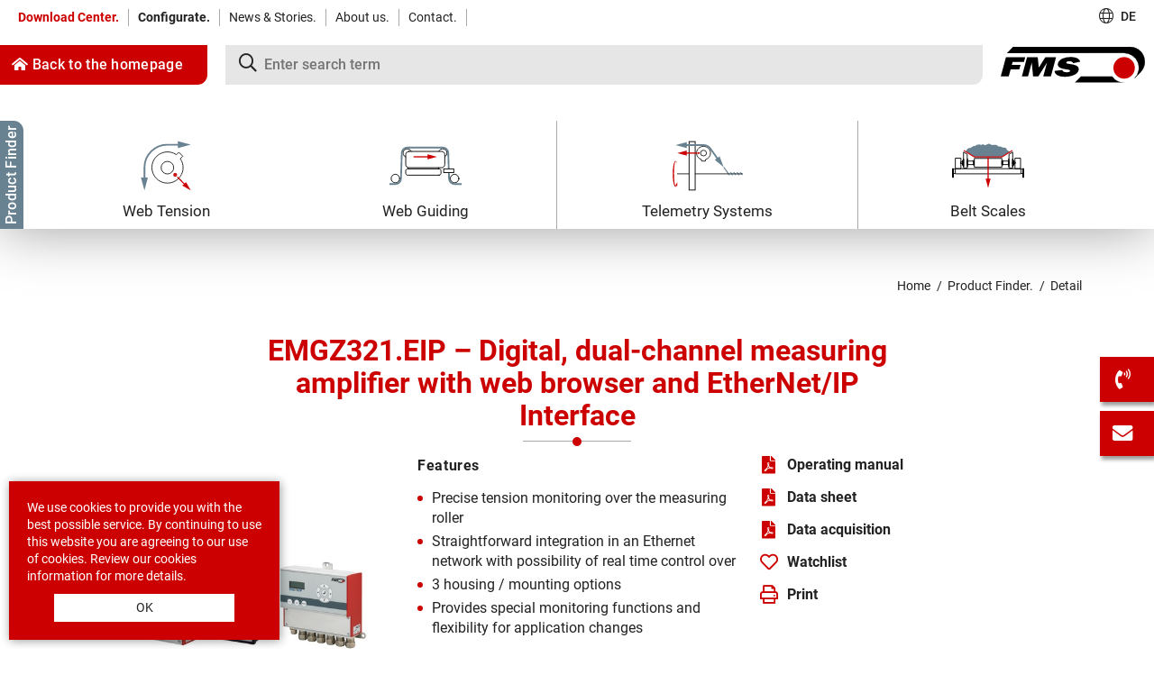

--- FILE ---
content_type: text/html; charset=utf-8
request_url: https://www.fms-technology.com/en/productfinder/detail/amplifier/EMGZ321.EIP
body_size: 9267
content:
<!DOCTYPE html>
<html lang="en">
<head>

<meta charset="utf-8">
<!-- 
	Realisation durch iresults. Die TYPO3-Webagentur in Liechtenstein.
	Kontakt: https://www.iresults.li | Tel. +423 239 03 43 | typo3@iresults.li

	This website is powered by TYPO3 - inspiring people to share!
	TYPO3 is a free open source Content Management Framework initially created by Kasper Skaarhoj and licensed under GNU/GPL.
	TYPO3 is copyright 1998-2026 of Kasper Skaarhoj. Extensions are copyright of their respective owners.
	Information and contribution at https://typo3.org/
-->


<link rel="icon" href="/_assets/a58315a803876831dfaf091256ff625b/Images/Icons/favicon.ico" type="image/vnd.microsoft.icon">
<title>Amplifier - EMGZ321.EIP</title>
<meta name="generator" content="TYPO3 CMS">
<meta name="description" content="Digital, dual-channel measuring amplifier with web browser and EtherNet/IP Interface">
<meta name="twitter:card" content="summary">


<link rel="stylesheet" href="/typo3temp/assets/compressed/merged-7459560bc8ec690335d14466257a5bfa-acd16a5d48a40b17fdd0a7a9df71e860.css?1689925112" media="all">


<script src="/typo3temp/assets/compressed/merged-fa09a9a5545847c2398db626248a9448-3302b180bcae424dfb6ebc29302f50a8.js?1693910215"></script>
<script src="//code.tidio.co/dldrfzvc3e6uexyjvkukntk5xddnhoug.js" async="async"></script>


<link rel="preload" href="/product_finder/static/js/2.f4607b93.chunk.js" />
  <link rel="preload" href="/product_finder/static/js/main.0fb93ade.chunk.js" /><link rel="stylesheet" type="text/css" href="/typo3temp/cundd_assetic/pagescss_fddc7059f88ab412f8d7d8336564e2e3.css" media="all">
<link rel="preload" as="font" crossorigin="anonymous" href="/_assets/a58315a803876831dfaf091256ff625b/Fonts/industry/icomoon.ttf?uog4n1"><link rel="preload" as="font" crossorigin="anonymous" href="/_assets/a58315a803876831dfaf091256ff625b/Fonts/fontawesome-5-pro/fa-solid-900.woff2"><link rel="preload" as="font" crossorigin="anonymous" href="/_assets/a58315a803876831dfaf091256ff625b/Fonts/fontawesome-5-pro/fa-regular-400.woff2"><link rel="preload" as="font" crossorigin="anonymous" href="/_assets/a58315a803876831dfaf091256ff625b/Fonts/fontawesome-5-pro/fa-light-300.woff2"><link rel="icon" href="/_assets/a58315a803876831dfaf091256ff625b/Images/Icons/favicon.png" type="image/svg+xml"><link href="/_assets/a58315a803876831dfaf091256ff625b/Images/Icons/apple-icon-57x57.png" rel="apple-touch-icon" sizes="57x57"><link href="/_assets/a58315a803876831dfaf091256ff625b/Images/Icons/apple-icon-60x60.png" rel="apple-touch-icon" sizes="60x60"><link href="/_assets/a58315a803876831dfaf091256ff625b/Images/Icons/apple-icon-72x72.png" rel="apple-touch-icon" sizes="72x72"><link href="/_assets/a58315a803876831dfaf091256ff625b/Images/Icons/apple-icon-76x76.png" rel="apple-touch-icon" sizes="76x76"><link href="/_assets/a58315a803876831dfaf091256ff625b/Images/Icons/apple-icon-114x114.png" rel="apple-touch-icon" sizes="114x114"><link href="/_assets/a58315a803876831dfaf091256ff625b/Images/Icons/apple-icon-120x120.png" rel="apple-touch-icon" sizes="120x120"><link href="/_assets/a58315a803876831dfaf091256ff625b/Images/Icons/apple-icon-144x144.png" rel="apple-touch-icon" sizes="144x144"><link href="/_assets/a58315a803876831dfaf091256ff625b/Images/Icons/apple-icon-152x152.png" rel="apple-touch-icon" sizes="152x152"><link href="/_assets/a58315a803876831dfaf091256ff625b/Images/Icons/apple-icon-180x180.png" rel="apple-touch-icon" sizes="180x180"><link href="/_assets/a58315a803876831dfaf091256ff625b/Images/Icons/android-icon-192x192.png" rel="icon" type="image/png" sizes="192x192"><link href="/_assets/a58315a803876831dfaf091256ff625b/Images/Icons/favicon-32x32.png" rel="icon" type="image/png" sizes="32x32"><link href="/_assets/a58315a803876831dfaf091256ff625b/Images/Icons/favicon-96x96.png" rel="icon" type="image/png" sizes="96x96"><link href="/_assets/a58315a803876831dfaf091256ff625b/Images/Icons/favicon-16x16.png" rel="icon" type="image/png" sizes="16x16"><meta name="msapplication-TileImage" content="/_assets/a58315a803876831dfaf091256ff625b/Images/Icons/ms-icon-144x144.png"><meta name="msapplication-TileColor" content="#ffffff"><meta name="theme-color" content="#ffffff">




<meta name="viewport" content="width=device-width, initial-scale=1.0, shrink-to-fit=no"><!-- Google Tag Manager -->
<script>(function(w,d,s,l,i){w[l]=w[l]||[];w[l].push({'gtm.start':
new Date().getTime(),event:'gtm.js'});var f=d.getElementsByTagName(s)[0],
j=d.createElement(s),dl=l!='dataLayer'?'&l='+l:'';j.async=true;j.src=
'https://www.googletagmanager.com/gtm.js?id='+i+dl;f.parentNode.insertBefore(j,f);
})(window,document,'script','dataLayer','GTM-5CFDJ9L');</script>
<!-- End Google Tag Manager --><!-- GetResponse Analytics -->
<script>
    (function (m, o, n, t, e, r, _) {
        m['__GetResponseAnalyticsObject'] = e;m[e] = m[e] || function() {(m[e].q = m[e].q || []).push(arguments)};
        r = o.createElement(n); _ = o.getElementsByTagName(n)[0]; r.async = 1; r.src = t; r.setAttribute('crossorigin', 'use-credentials'); _.parentNode.insertBefore(r, _);
    })(window, document, 'script', 'https://ga.getresponse.com/script/87f03b26-c47d-422f-84ea-78a9105980c4/ga.js', 'GrTracking');
</script>
<!-- End GetResponse Analytics -->
<link rel="canonical" href="https://www.fms-technology.com/en/productfinder/detail/amplifier/EMGZ321.EIP"/>

<link rel="alternate" hreflang="de" href="https://www.fms-technology.com/de/produktfinder/detail/verstaerker/EMGZ321.EIP"/>
<link rel="alternate" hreflang="en" href="https://www.fms-technology.com/en/productfinder/detail/amplifier/EMGZ321.EIP"/>
<link rel="alternate" hreflang="x-default" href="https://www.fms-technology.com/de/produktfinder/detail/verstaerker/EMGZ321.EIP"/>
</head>
<body id="pageUID-80">

<!-- Google Tag Manager (noscript) -->
<noscript>
    <iframe src="https://www.googletagmanager.com/ns.html?id=GTM-5CFDJ9L"
            height="0" width="0" style="display:none;visibility:hidden"></iframe>
</noscript>
<!-- End Google Tag Manager (noscript) -->


        <script>window.name = 'product-finder';</script>
    
<div id="main_container">
    <div id="main" class="main-page page"><div class="main-page-inner"><div class="skip-links sr-only"><div id="skiptocontent"><a href="#content"> Jump to content </a></div><div id="skiptonavigation"><a href="#main-nav"> Jump to navigation </a></div></div><!--[if lte IE 9]><div class="iresults-browser-warning iresults-browser-warning-old-browser iresults_old_browser_container"><div class="iresults-browser-warning-text iresults_old_browser"><p class="chromeframe">You are using an &lt;b&gt;outdated browser&lt;/b&gt; with &lt;b&gt;security vulnerabilities&lt;/b&gt; and &lt;b&gt;can not use functions on this website&lt;/b&gt;. &lt;a href=&quot;http://browser-update.org/en/update.html#5&quot;&gt;Here you can find out how easy you can update your browser&lt;/a&gt;.</p></div></div><![endif]--><noscript><div class="iresults-browser-warning iresults-browser-warning-no-script iresults_javascript_disabled_container"><div class="iresults-browser-warning-text iresults_javascript_disabled"><p>Please enable JavaScript in your browser.</p></div></div></noscript><div class="top-nav-container container ir-visible-desktop"><div class="top-nav"><div class="top-nav-item"><a target="home" href="/en/downloadcenter/product-info-cad">Download Center. </a><ul><li class=""><a target="home" href="/en/downloadcenter/product-info-cad">Product info &amp; CAD </a></li><li class=""><a target="home" href="/en/downloadcenter/sizing">Sizing/Calculator </a></li><li class=""><a target="home" href="/en/downloadcenter/brochures">Brochures </a></li><li class=""><a target="home" href="/en/downloadcenter/pin-assignment">Pin Assignment </a></li><li class=""><a target="home" href="/en/downloadcenter/profinet">Profinet </a></li><li class=""><a target="home" href="/en/downloadcenter/ethernet">Ethernet/IP </a></li><li class=""><a target="home" href="/en/downloadcenter/ethercat">Ethercat </a></li><li class=""><a target="home" href="/en/downloadcenter/profibus">Profibus </a></li><li class=""><a target="home" href="/en/downloadcenter/anybus">Anybus </a></li></ul></div><div class="top-nav-item"><a target="home" href="/en/downloadcenter/sizing-1">Configurate. </a><ul><li class=""><a target="home" href="/en/downloadcenter/sizing-1">Force Sensors </a></li><li class=""><a target="home" href="/en/top-navigation/configurate/segforce-configurator">FMS-segFORCE </a></li><li class=""><a target="home" href="/en/top-navigation/configurate/belt-scales-configurator">Conveyor Belt Scales </a></li></ul></div><div class="top-nav-item"><a target="home" href="/en/about-us/newsportal">News &amp; Stories. </a></div><div class="top-nav-item"><a target="home" href="/en/about-us/who-is-fms">About us. </a><ul><li class=""><a target="home" href="/en/about-us/who-is-fms">Who is FMS </a></li><li class=""><a target="home" href="/en/about-us/management">Management </a></li><li class="dir"><a target="home" href="/en/ueber-uns/headquarter/engineering">Headquarter </a><ul><li class=""><a target="home" href="/en/ueber-uns/headquarter/engineering">Engineering </a></li><li class=""><a target="home" href="/en/about-us/headquarter/manufacturing">Manufacturing </a></li><li class=""><a target="home" href="/en/about-us/headquarter/logistics">Logistics </a></li><li class=""><a target="home" href="/en/about-us/headquarter/customer-service">Customer Service </a></li><li class=""><a target="home" href="/en/about-us/headquarter/sales">Sales </a></li><li class=""><a target="home" href="/en/about-us/headquarter/product-management">Product Management </a></li><li class=""><a target="home" href="/en/about-us/headquarter/marketing">Marketing </a></li></ul></li><li class=""><a target="home" href="/en/about-us/milestones">Milestones </a></li><li class=""><a target="home" href="/en/about-us/event-calendar">Event Calendar </a></li><li class=""><a target="home" href="/en/about-us/jobs">Jobs </a></li><li class=""><a target="home" href="/en/about-us/memberships">Memberships </a></li><li class=""><a target="home" href="/en/about-us/certification">Certification </a></li><li class=""><a target="home" href="/en/about-us/social-engagement">Social Engagement </a></li></ul></div><div class="top-nav-item"><a target="home" href="/en/contact/headquarter">Contact. </a><ul><li class=""><a target="home" href="/en/contact/headquarter">Headquarters </a></li><li class=""><a target="home" href="/en/contact/europe">Europe </a></li><li class=""><a target="home" href="/en/contact/america">America </a></li><li class=""><a target="home" href="/en/contact/asia-middle-east">Asia Middle East </a></li><li class=""><a target="home" href="/en/contact/africa">Africa </a></li></ul></div></div></div><div class="language-menu-wrapper ir-visible-desktop"><div class="language-menu-current"><a href="/de/produktfinder/detail/verstaerker/EMGZ321.EIP" hreflang="de" title="Deutsch" class="language-menu-link -current"><i class="icon fal fa-globe"></i><span class="language-menu-label ir-visible-ib-desktop"> DE </span><span class="language-menu-label ir-visible-ib-mobile"> DE </span></a></div></div><header id="page-header" class="attached"><div class="header-toolbar ir-visible-desktop-flex"><div class="header-toolbar-item -pfnd-link -website"><div class="pfnd-link-container ir-visible-desktop"><a href="/en/" class="pfnd-link -website" target="home"><i class="fas fa-home-alt"></i> Back to the homepage </a></div></div><div class="header-toolbar-item -search"><div class="searchbar-outer-wrapper "><div id="searchbar-desktop" class="searchbar-wrapper"><div class="search-container searchbar"><form action="/en/search" method="get"><label title="Search"><i class="icon far fa-search" aria-hidden="true"></i><input type="search" name="tx_solr[q]" placeholder="Enter search term"></label><a href="#" data-action="toggle-search" class="searchbar-btn searchbar-close"><i class="far fa-times"></i></a></form></div></div><div class="searchbar-hider"></div></div></div><div class="header-toolbar-item -logo"><a href="/en/" target="home" class="logo-link"><img src='https://www.fms-technology.com/_assets/a58315a803876831dfaf091256ff625b/Images/logo.svg' class="logo-image" alt="Logo"/></a></div></div><nav><div class="col extra-col ir-visible-mobile"><div class="extra-col-inner"><button type="button" class="navbar-toggler" data-ir-toggle="#navbar-collapse"><span class="sr-only">Menu</span><i class="far fa-bars"></i></button><a title="Search" class="searchbar-btn searchbar-toggle" data-action="toggle-search" href="#"><i class="far fa-search"></i><span class="sr-only">Show search</span></a><div class="language-menu-wrapper "><div class="language-menu-current"><a href="/de/produktfinder/detail/verstaerker/EMGZ321.EIP" hreflang="de" title="Deutsch" class="language-menu-link -current"><i class="icon fal fa-globe"></i><span class="language-menu-label ir-visible-ib-desktop"> DE </span><span class="language-menu-label ir-visible-ib-mobile"> DE </span></a></div></div><div class="logo-mobile"><a href="/en/" target="home" class="logo-link"><img src='https://www.fms-technology.com/_assets/a58315a803876831dfaf091256ff625b/Images/logo.svg' class="logo-image" alt="Logo"/></a></div></div></div><div class="navigation-col"><div class="pf-marker"><div class="pf-marker-inner"> Product Finder </div></div><div id="navbar-collapse" class="navbar-collapse horizontal-nav-container"><div class="navbar-toggler-close-container"><button type="button" class="navbar-toggler -close" data-ir-toggle="#navbar-collapse"><span class="sr-only">Menu</span><i class="far fa-times"></i></button></div><ul id="main-nav" class="nav horizontal-nav -items-4"><li class="" data-solution="tension-control"><a data-solution="tension-control" class="nav-link-l1" id="nav-link-228" title="Web Tension" href="/en/productfinder#/force-sensor"><span class="nav-icon"><img src="/_assets/a58315a803876831dfaf091256ff625b/Images/Icons/Navigation/tension-control.svg" alt="Web Tension"/></span><span class="nav-label">Web Tension</span></a></li><li class="" data-solution="web-guiding"><a data-solution="web-guiding" class="nav-link-l1" id="nav-link-229" title="Web Guiding" href="/en/productfinder#/steering-frame"><span class="nav-icon"><img src="/_assets/a58315a803876831dfaf091256ff625b/Images/Icons/Navigation/web-guiding.svg" alt="Web Guiding"/></span><span class="nav-label">Web Guiding</span></a></li><li class="spacer"></li><li class="" data-solution="telemetry-systems"><a data-solution="telemetry-systems" class="nav-link-l1" id="nav-link-231" title="Telemetry Systems" href="/en/productfinder#/telemetry-system"><span class="nav-icon"><img src="/_assets/a58315a803876831dfaf091256ff625b/Images/Icons/Navigation/telemetry-systems.svg" alt="Telemetry Systems"/></span><span class="nav-label">Telemetry Systems</span></a></li><li class="spacer"></li><li class="" data-solution="belt-scale"><a data-solution="belt-scale" class="nav-link-l1" id="nav-link-232" title="Belt Scales" href="/en/productfinder#/measuring-roller"><span class="nav-icon"><img src="/_assets/a58315a803876831dfaf091256ff625b/Images/Icons/Navigation/belt-scale.svg" alt="Belt Scales"/></span><span class="nav-label">Belt Scales</span></a></li></ul><ul id="mobile-top-nav" class="top-nav -items-5"><li class="dir" data-solution=""><a data-solution="" class="nav-link-l1" id="nav-link-18" title="Download Center." href="/en/productfinder"><span class="nav-label">Download Center.</span></a><div class="mega-dropdown-container"><div class="mega-dropdown-inner"><div class="navigation-products"><strong class="mega-dropdown-header"> Product range </strong><ul><li class=""><a href="/en/downloadcenter/product-info-cad"> Product info & CAD </a></li><li class=""><a href="/en/downloadcenter/sizing"> Sizing/Calculator </a></li><li class=""><a href="/en/downloadcenter/brochures"> Brochures </a></li><li class=""><a href="/en/downloadcenter/pin-assignment"> Pin Assignment </a></li><li class=""><a href="/en/downloadcenter/profinet"> Profinet </a></li><li class=""><a href="/en/downloadcenter/ethernet"> Ethernet/IP </a></li><li class=""><a href="/en/downloadcenter/ethercat"> Ethercat </a></li><li class=""><a href="/en/downloadcenter/profibus"> Profibus </a></li><li class=""><a href="/en/downloadcenter/anybus"> Anybus </a></li></ul></div></div></div></li><li class="dir" data-solution=""><a data-solution="" class="nav-link-l1" id="nav-link-309" title="Configurate." href="/en/productfinder"><span class="nav-label">Configurate.</span></a><div class="mega-dropdown-container"><div class="mega-dropdown-inner"><div class="navigation-products"><strong class="mega-dropdown-header"> Product range </strong><ul><li class=""><a href="/en/downloadcenter/sizing-1"> Force Sensors </a></li><li class=""><a href="/en/top-navigation/configurate/segforce-configurator"> FMS-segFORCE </a></li><li class=""><a href="/en/top-navigation/configurate/belt-scales-configurator"> Conveyor Belt Scales </a></li></ul></div></div></div></li><li class="" data-solution=""><a data-solution="" class="nav-link-l1" id="nav-link-199" title="News &amp; Stories." href="/en/productfinder"><span class="nav-label">News & Stories.</span></a></li><li class="dir" data-solution=""><a data-solution="" class="nav-link-l1" id="nav-link-4" title="About us." href="/en/productfinder"><span class="nav-label">About us.</span></a><div class="mega-dropdown-container"><div class="mega-dropdown-inner"><div class="navigation-products"><strong class="mega-dropdown-header"> Product range </strong><ul><li class=""><a href="/en/about-us/who-is-fms"> Who is FMS </a></li><li class=""><a href="/en/about-us/management"> Management </a></li><li class="dir"><a href="/en/ueber-uns/headquarter/engineering"> Headquarter </a><ul><li class=""><a href="/en/ueber-uns/headquarter/engineering"> Engineering </a></li><li class=""><a href="/en/about-us/headquarter/manufacturing"> Manufacturing </a></li><li class=""><a href="/en/about-us/headquarter/logistics"> Logistics </a></li><li class=""><a href="/en/about-us/headquarter/customer-service"> Customer Service </a></li><li class=""><a href="/en/about-us/headquarter/sales"> Sales </a></li><li class=""><a href="/en/about-us/headquarter/product-management"> Product Management </a></li><li class=""><a href="/en/about-us/headquarter/marketing"> Marketing </a></li></ul></li><li class=""><a href="/en/about-us/milestones"> Milestones </a></li><li class=""><a href="/en/about-us/event-calendar"> Event Calendar </a></li><li class=""><a href="/en/about-us/jobs"> Jobs </a></li><li class=""><a href="/en/about-us/memberships"> Memberships </a></li><li class=""><a href="/en/about-us/certification"> Certification </a></li><li class=""><a href="/en/about-us/social-engagement"> Social Engagement </a></li></ul></div></div></div></li><li class="dir" data-solution=""><a data-solution="" class="nav-link-l1" id="nav-link-19" title="Contact." href="/en/productfinder"><span class="nav-label">Contact.</span></a><div class="mega-dropdown-container"><div class="mega-dropdown-inner"><div class="navigation-products"><strong class="mega-dropdown-header"> Product range </strong><ul><li class=""><a href="/en/contact/headquarter"> Headquarters </a></li><li class=""><a href="/en/contact/europe"> Europe </a></li><li class=""><a href="/en/contact/america"> America </a></li><li class=""><a href="/en/contact/asia-middle-east"> Asia Middle East </a></li><li class=""><a href="/en/contact/africa"> Africa </a></li></ul></div></div></div></li></ul></div></div></nav><div class="searchbar-outer-wrapper ir-visible-mobile"><div id="searchbar-mobile" class="searchbar-wrapper"><div class="search-container searchbar"><form action="/en/search" method="get"><label title="Search"><i class="icon far fa-search" aria-hidden="true"></i><input type="search" name="tx_solr[q]" placeholder="Enter search term"></label><a href="#" data-action="toggle-search" class="searchbar-btn searchbar-close"><i class="far fa-times"></i></a></form></div></div><div class="searchbar-hider"></div></div><div class="pfnd-link-container ir-visible-mobile"><a href="/en/" class="pfnd-link -website" target="home"><i class="fas fa-home-alt"></i> Back to the homepage </a></div></header><div class="container"><div class="teaser-push"></div></div><div class="teaser"><div class="empty-teaser"></div></div><div class="features"><div class="container"><nav><ol class="breadcrumb"><li><a href="/en/" target="_self" title="Welcome to FMS. Our solutions help in building and operating durable machines with maximum productivity and profitability.">Home</a></li><li><a href="/en/productfinder" target="_self" title="Whether force sensor, measuring amplifier, Atex, web edge control, telemetry systems, or belt scales – get to your desired product quickly and efficiently.">Product Finder.</a></li><li><a href="/en/productfinder/detail" target="_self" class="active">Detail</a></li></ol></nav></div></div><div class="content-container"><div class="max-container"><div id="content"><!--TYPO3SEARCH_begin--><div id="c455" class="frame frame-default frame-type-list frame-layout-0"><div class="tx-product-finder"><!-- GUID: amplifier-product_group/10545 Type: amplifier.product_group --><div class="pf-detail container"><header class="header-type-4"><h1> EMGZ321.EIP – Digital, dual-channel measuring amplifier with web browser and EtherNet/IP Interface </h1></header><section class="pf-section pf-section-top container"><div class="row"><div class="col-sm-12 col-md-4 pf-main-image"><img src="/fileadmin/import/amplifier-product_group/EMGZ321.EIP_R_S_W.jpg" alt="EMGZ321.EIP"></div><div class="col-sm-6 col-md-4 pf-main-features"><header><div class="pf-main-features-header">Features</div></header><ul><li>Precise tension monitoring over the measuring roller</li><li>Straightforward integration in an Ethernet network with possibility of real time control over</li><li>3 housing / mounting options</li><li>Provides special monitoring functions and flexibility for application changes</li></ul></div><div class="col-sm-6 col-md-4 pf-main-links"><ul><li><a target="_blank" href="/fileadmin/import/amplifier-product_group/operating_instructions_EMGZ321EIP_EN.pdf"><div class="pf-link-icon" aria-hidden="true"><i class="fas fa-file-pdf"></i></div><div class="pf-link-text"> Operating manual </div></a></li><li><a target="_blank" href="/fileadmin/import/amplifier-product_group/Datenblatt_EMGZ321_EIP_EN.pdf"><div class="pf-link-icon" aria-hidden="true"><i class="fas fa-file-pdf"></i></div><div class="pf-link-text"> Data sheet </div></a></li><li><a target="_blank" href="/fileadmin/import/amplifier-product_group/08_Measuring_Amplifiers_Data_Acquisition_FMS.pdf" download><div class="pf-link-icon" aria-hidden="true"><i class="fas fa-file-pdf"></i></div><div class="pf-link-text"> Data acquisition </div></a></li><li><a href="#" class="pf-watchlist-toggle" data-pf-guid="amplifier-product_group/10545" data-pf-name="EMGZ321.EIP" data-pf-watchlist="" data-pf-action="watchlist:toggle"><div class="pf-link-icon" aria-hidden="true"></div><div class="pf-link-text">Watchlist</div></a></li><li><a href="javascript:window.print()"><div class="pf-link-icon" aria-hidden="true"><i class="far fa-print"></i></div><div class="pf-link-text">Print</div></a></li></ul></div></div></section><div class="container"><div class="row"><div class="pf-description-container "><p>EMGZ321.EIP amplifiers are an innovative enhancement of the successful EMGZ 321 series. With a built-in EtherNet/IP field bus the electronics offers data transfer with cycle times down to 2 ms. The fast data rates enable real time tension control over the bus. The EMGZ 321.EIP, a left/right strain gauge amplifier, measures the material tension on both sides of the roller independently. Thus it is possible to monitor the load distribution over the measuring roller with great accuracy.
</p><p>The EMGZ321 series can be used in connection with all FMS force sensors.</p></div></div></div><section class="pf-section pf-section-general-techdet"><h2>General technical details</h2><table class="pf-table pf-table-general-techdet pf-table-no-fold"><tbody><tr><th>Number of channels</th><td>2</td></tr><tr><th>Number of force sensors</th><td>2</td></tr><tr><th>Processor cycle time</th><td>1 ms</td></tr><tr><th>Voltage output</th><td>0 to 10 VDC; ±10 VDC, min. 1000 Ω, 12 bit</td></tr><tr><th>Current output</th><td>0/4 to 20 mA, max. 500 Ω, 12 bit</td></tr><tr><th>Digital inputs</th><td>2 inputs @ 24 VDC galvanically isolated</td></tr><tr><th>Relay output</th><td>2 outputs (DC: 240 V/0.5 A/12 W; AC: 240 V/0.5 A/12 VA)</td></tr><tr><th>Power supply</th><td>24 VDC (18 to 36 VDC)</td></tr></tbody></table></section><section id="pf-section-children" class="pf-section pf-section-children"><h2> Available variants </h2><table class="pf-table pf-table-children" data-tsor="active"><thead><tr><th class="pf-image-cell">Bild</th><th>Name</th><th>Sensor feedback signal</th><th>Temperature range</th><th>Housing</th><th>Protection class</th><th>CAD data</th><th class="pf-watchlist-col">Watchlist</th></tr></thead><tbody><tr data-pf-guid="amplifier-basic_product/10616"><td class="pf-image-cell"><img class="pf-child-image not-responsive" alt="EMGZ321.R.EIP" src="/fileadmin/_processed_/6/2/csm_EMGZ321.R.EIP_106a732bf1.jpg" width="280" height="280" /></td><td>EMGZ321.R.EIP</td><td>± 9 mV (max. ± 12.4 mV)</td><td>0 to 50 °C (32 to 122 F)</td><td>DIN-rail mount</td><td>IP 40</td><td class="pf-asset-link-cell"><a target="_blank" class="pf-asset-link" href="/fileadmin/import/amplifier-basic_product/090826.3.pdf">PDF </a><a target="_blank" class="pf-asset-link" href="/fileadmin/import/amplifier-basic_product/090826.3.dwg">DWG </a><a target="_blank" class="pf-asset-link" href="/fileadmin/import/amplifier-basic_product/090826.3.stp">STP </a></td><td><a href="#" class="pf-watchlist-toggle" data-pf-guid="amplifier-basic_product/10616" data-pf-name="EMGZ321.EIP/EMGZ321.R.EIP" data-pf-watchlist="" data-pf-action="watchlist:toggle"></a></td></tr><tr data-pf-guid="amplifier-basic_product/10617"><td class="pf-image-cell"><img class="pf-child-image not-responsive" alt="EMGZ321.W.EIP" src="/fileadmin/_processed_/e/6/csm_EMGZ321.W.EIP_9d0957d5f8.jpg" width="280" height="280" /></td><td>EMGZ321.W.EIP</td><td>± 9 mV (max. ± 12.4 mV)</td><td>0 to 50 °C (32 to 122 F)</td><td>wall mount</td><td>IP 54</td><td class="pf-asset-link-cell"><a target="_blank" class="pf-asset-link" href="/fileadmin/import/amplifier-basic_product/090826.4.pdf">PDF </a><a target="_blank" class="pf-asset-link" href="/fileadmin/import/amplifier-basic_product/090826.4.dwg">DWG </a><a target="_blank" class="pf-asset-link" href="/fileadmin/import/amplifier-basic_product/090826.4.stp">STP </a></td><td><a href="#" class="pf-watchlist-toggle" data-pf-guid="amplifier-basic_product/10617" data-pf-name="EMGZ321.EIP/EMGZ321.W.EIP" data-pf-watchlist="" data-pf-action="watchlist:toggle"></a></td></tr><tr data-pf-guid="amplifier-basic_product/10618"><td class="pf-image-cell"><img class="pf-child-image not-responsive" alt="EMGZ321.S.EIP" src="/fileadmin/_processed_/9/a/csm_EMGZ321.S.EIP_008fee7ad0.jpg" width="280" height="280" /></td><td>EMGZ321.S.EIP</td><td>± 9 mV (max. ± 12.4 mV)</td><td>0 to 50 °C (32 to 122 F)</td><td>panel mount</td><td>IP 20</td><td class="pf-asset-link-cell"><a target="_blank" class="pf-asset-link" href="/fileadmin/import/amplifier-basic_product/070821.5.pdf">PDF </a><a target="_blank" class="pf-asset-link" href="/fileadmin/import/amplifier-basic_product/070821.5.dwg">DWG </a><a target="_blank" class="pf-asset-link" href="/fileadmin/import/amplifier-basic_product/070821.5.stp">STP </a></td><td><a href="#" class="pf-watchlist-toggle" data-pf-guid="amplifier-basic_product/10618" data-pf-name="EMGZ321.EIP/EMGZ321.S.EIP" data-pf-watchlist="" data-pf-action="watchlist:toggle"></a></td></tr></tbody></table></section><section class="pf-section pf-section-infos"><div class="row"><div class="col-sm-6 col-md-4 box-fact"><div class="box-fact-no-uri box-fact-wrapper"><div class="box-fact-inner"><header><h3>Your benefits</h3></header><ul><li>Separate force evaluation for left and right</li><li>Integrated EtherNet/IP fieldbus</li><li>DIN Rail, Wall Mount (IP 65), and panel mount</li><li>3 housing / mounting options</li></ul></div></div></div><div class="col-sm-6 col-md-4 box-fact"><div class="box-fact-no-uri box-fact-wrapper"><div class="box-fact-inner"><header><h3>Features</h3></header><ul><li>Precise tension monitoring over the measuring roller</li><li>Straightforward integration in an Ethernet network with possibility of real time control over</li><li>3 housing / mounting options</li><li>Provides special monitoring functions and flexibility for application changes</li></ul></div></div></div><div class="col-sm-6 col-md-4 box-fact"><div class="box-fact-no-uri box-fact-wrapper"><div class="box-fact-inner"><header><h3>Industry</h3></header><p> Converting, Metal, Paper, Textile, Aluminum, Coating, Digital printing, Labels, Fabrics, Grafic arts industry, Hygiene products, Laminating, Pastics, Plastic films, Food and beaverage, Non-ferous Metals, Offset printing, Narrow Web, Steel, Drying, Packaging </p></div></div></div></div></section></div></div><!-- show 0.0283 --></div><!--TYPO3SEARCH_end--></div></div></div></div></div>
</div>

<div class="pre-footer"></div>
<footer id="footer"><div class="footer-wrapper container"><div class="row footer-row footer-row-1"><div class="col-6 col-md-2"><p>Around FMS</p><p><a href="https://www.fms-technology.com/en/about-us/event-calendar" target="_blank">Trade Shows</a><br><a href="https://www.fms-technology.com/en/faq" target="_blank">FAQ</a><br><a href="/en/about-us/newsletter" target="_self">Newsletter</a><br><a href="https://www.linkedin.com/company/68279377/" target="_blank" rel="noreferrer">LinkedIn</a><br><a href="https://whatsapp.com/channel/0029VaTXqYQBVJkvlLVhhX2T" target="_blank" rel="noreferrer">WhatApp Channel</a><br><a href="https://www.youtube.com/channel/UCN9chHYredDxRIjXgcNQ2mA" target="_blank" rel="noreferrer">Youtube</a><br><a href="/en/productfinder" target="_self">Product Finder</a><br><a href="/en/discontinued" target="_self">Discontinued Models</a><br><a href="/en/gdpr" target="_self">Privacy Policy</a><br><a href="/en/gtc" target="_self">GTC</a><br><a href="/en/legal-notice" target="_self">Legal Notice</a></p></div><div class="col-6 col-md-3"><p>Customer Service</p><p><i><strong>European Headquarters</strong></i><br>Tel: <a href="tel:+41448528080">+ 41 44 852 80 80&nbsp;</a><br><a href="#" data-mailto-token="kygjrm8gldmYdkq+rcaflmjmew,amk" data-mailto-vector="-2">info<span data-iresults-obscure="mid"></span>fms-technology<i data-iresults-obscure="end"></i>com</a></p><p><br><i><strong>USA</strong></i><br>Tel: <a href="tel:+18475194400">+ 1 847 519 4400&nbsp;</a><br><a href="#" data-mailto-token="kygjrm8dkqsqyYdkq+rcaflmjmew,amk" data-mailto-vector="-2">fmsusa<span data-iresults-obscure="mid"></span>fms-technology<i data-iresults-obscure="end"></i>com</a></p><p>&nbsp;</p><p><a href="/en/contact-form" target="_self">Go to contact form.</a></p></div><div class="col-6 col-md-4"><h4>Our Advantages</h4><div class="ftr-row ftr-benefits-team"><div class="ftr-icon"><i class="fas fa-users"></i></div><div class="ftr-text"> Experienced team </div></div><div class="ftr-row ftr-benefits-swiss-quality"><div class="ftr-icon"><svg xmlns="http://www.w3.org/2000/svg" width="16" height="15.689" viewBox="0 0 16 15.689"><g transform="translate(541 187.594)"><g transform="translate(-541 -187.593)"><path class="a" d="M-525-171.9h-16c0-.033,0-.066,0-.1q0-7.747,0-15.494v-.095h16v.095q0,7.751,0,15.5C-525-171.966-525-171.935-525-171.9Zm-6.5-12.958h-3v3.5H-538v3h3.5v3.495h3v-3.5h3.5v-3h-3.5Z" transform="translate(541 187.593)"/><path class="b" d="M-308.675,17.722v3.495h3.5v3h-3.495v3.5h-3V24.223h-3.5v-3h3.5v-3.5Z" transform="translate(318.175 -14.991)"/></g></g></svg></div><div class="ftr-text"> Swiss-made quality </div></div><div class="ftr-row ftr-benefits-market-leader"><div class="ftr-icon"><i class="fas fa-trophy"></i></div><div class="ftr-text"> Market leader in the web tension sector </div></div><div class="ftr-row ftr-benefits-innovative"><div class="ftr-icon"><i class="fas fa-lightbulb"></i></div><div class="ftr-text"> Innovative electronic solutions </div></div></div><div class="col-6 col-md-3"><h4>Download Center</h4><a href="/en/downloadcenter/sizing" target="_self" class="ftr-row ftr-dc-fmscalc"><div class="ftr-icon"><i class="fas fa-calculator"></i></div><div class="ftr-text">Sizing/Calculator</div></a><a href="/en/downloadcenter/brochures" target="_self" class="ftr-row ftr-dc-techdoc"><div class="ftr-icon"><i class="fas fa-file-alt"></i></div><div class="ftr-text">Brochures</div></a><a href="/en/downloadcenter/product-info-cad" target="_self" class="ftr-row ftr-dc-instruction"><div class="ftr-icon"><i class="fas fa-wrench"></i></div><div class="ftr-text">Product infos & CAD</div></a><a href="/en/downloadcenter/pin-assignment" target="_self" class="ftr-row ftr-dc-cad"><div class="ftr-icon"><i class="fas fa-plug"></i></div><div class="ftr-text">Pin Assignment</div></a></div></div><hr><div class="row footer-row footer-row-2"><div class="col-6 col-md-3"></div><div class="col-6 col-md-3"></div><div class="col-6 col-md-3"></div><div class="col-6 col-md-3"></div></div></div><div class="end-footer"><div class="container"><div class="social-footer"><a href="https://www.youtube.com/channel/UCN9chHYredDxRIjXgcNQ2mA" target="_blank" rel="noreferrer" class="social-link"><span class="sr-only">YouTube</span><i class="fab fa-youtube"></i></a><a href="https://www.linkedin.com/company/68279377" target="_blank" rel="noreferrer" class="social-link"><span class="sr-only">LinkedIn</span><i class="fab fa-linkedin-in"></i></a></div><div class="swissmade"><svg xmlns="http://www.w3.org/2000/svg" width="90" height="18.227" viewBox="0 0 90 18.227"><g transform="translate(-0.1)"><g transform="translate(0.1 8.898)"><path class="a" d="M7.218,18.657l-1.78.593a1.471,1.471,0,0,0-1.564-1.078c-.809,0-1.24.324-1.24.863,0,.431.377.755,1.132.863a9,9,0,0,1,2.481.755,2.426,2.426,0,0,1,1.24,2.157c0,.917-.539,3.02-3.721,3.02-1.941,0-3.289-.917-3.667-2.481l1.941-.431c.162.863.809,1.24,1.833,1.24.863,0,1.4-.377,1.4-.971,0-.485-.377-.755-1.348-.971a5.6,5.6,0,0,1-2.75-1.078,2.4,2.4,0,0,1-.647-1.78c0-1.672,1.294-2.858,3.235-2.858C5.6,16.554,6.733,17.309,7.218,18.657Z" transform="translate(-0.1 -16.5)"/><path class="a" d="M18.057,16.8l1.4,6.093h0L20.915,16.8h1.941l1.51,6.093h0l1.4-6.093h1.726l-2.265,9.059h-2.1L21.67,19.874h0l-1.4,5.986H18.219L15.9,16.8Z" transform="translate(-7.38 -16.638)"/><path class="a" d="M40.6,25.859V16.8h2.1v9.059Z" transform="translate(-18.761 -16.638)"/><path class="a" d="M54.818,18.7l-1.78.593a1.471,1.471,0,0,0-1.564-1.078c-.809,0-1.24.324-1.24.863,0,.431.377.755,1.132.863a9,9,0,0,1,2.481.755,2.426,2.426,0,0,1,1.24,2.157c0,.917-.539,3.02-3.721,3.02-1.941,0-3.289-.917-3.667-2.481l1.941-.431a1.709,1.709,0,0,0,1.887,1.294c.863,0,1.4-.377,1.4-.971,0-.485-.377-.755-1.348-.971a5.6,5.6,0,0,1-2.75-1.078,2.4,2.4,0,0,1-.647-1.78c0-1.672,1.294-2.858,3.235-2.858A3.2,3.2,0,0,1,54.818,18.7Z" transform="translate(-22.032 -16.546)"/><path class="a" d="M70.718,18.7l-1.78.593a1.471,1.471,0,0,0-1.564-1.078c-.809,0-1.24.324-1.24.863,0,.431.377.755,1.132.863a9,9,0,0,1,2.481.755,2.426,2.426,0,0,1,1.24,2.157c0,.917-.539,3.02-3.721,3.02-1.941,0-3.289-.917-3.667-2.481l1.941-.431a1.709,1.709,0,0,0,1.887,1.294c.863,0,1.4-.377,1.4-.971,0-.485-.377-.755-1.348-.971a5.6,5.6,0,0,1-2.75-1.078,2.4,2.4,0,0,1-.647-1.78c0-1.672,1.294-2.858,3.235-2.858A3.2,3.2,0,0,1,70.718,18.7Z" transform="translate(-29.358 -16.546)"/><path class="a" d="M84.243,16.8l1.564,5.446L87.479,16.8h3.289v9.059h-2.1V18.472h-.054l-2.265,7.388H84.89L82.68,18.472h0v7.388H80.9V16.8Z" transform="translate(-37.329 -16.638)"/><path class="a" d="M107.685,16.8l2.858,9.059h-2.265l-.539-1.833h-2.912l-.593,1.833H102.4l2.912-9.059Zm-2.427,5.554H107.2l-.971-3.182Z" transform="translate(-47.235 -16.638)"/><path class="a" d="M123.1,16.8a5.378,5.378,0,0,1,2.049.27,4.3,4.3,0,0,1,2.642,4.26,4.933,4.933,0,0,1-1.132,3.235,4.142,4.142,0,0,1-3.289,1.348H120.3V16.8Zm-.593,7.388h.324a4.542,4.542,0,0,0,1.294-.108c.7-.216,1.51-1.132,1.51-2.8a3.515,3.515,0,0,0-.755-2.211c-.431-.485-.863-.593-1.78-.593h-.647v5.716Z" transform="translate(-55.483 -16.638)"/><path class="a" d="M144.271,16.8v1.78H139.9v1.833h3.451v1.726H139.9v2h4.368v1.78H137.8V16.8Z" transform="translate(-63.546 -16.638)"/></g><rect class="a" width="2.75" height="9.059" transform="translate(84.168)"/><rect class="a" width="9.059" height="2.75" transform="translate(81.041 3.128)"/></g></svg></div></div></div></footer>

<a href="#main" class="to-top-link" data-slow-link>
    <span class="sr-only">
        Jump to content
    </span>
    <i class="fa fa-caret-up" aria-hidden="true"></i>
</a>



    <div class="latch-container"><div class="latch -call"><a href="tel:+41448528080"><span class="latch-icon"><i class="fas fa-phone-volume"></i></span><span class="latch-text"> Call support&nbsp; <small>(+41 44 852 80 80)</small></span></a></div><div class="latch -form"><a href="/en/contact-form"><span class="latch-icon"><i class="fas fa-envelope"></i></span><span class="latch-text">Contact expert</span></a></div></div>



<div id="ir-cookie" class="cookie-banner-container">
    <div class="cookie-banner-inner">
        <p>
            
                We use cookies to provide you with the best possible service. By continuing to use this website
                    you are agreeing to our use of cookies. Review our <a href="/en/gdpr" target="_blank">cookies
                    information</a> for more details.
                
            
        </p>
        <button class="btn" data-action="ir-cookie">OK</button>
    </div>
</div>
<script src="/typo3temp/assets/compressed/merged-c43015c1e1b1aead5ae4b8de3a84c069-b91ad183297ec8bbca44b9ec34fc19dc.js?1693910215"></script>
<script src="/typo3temp/assets/compressed/merged-2000cf1e626788d7e6d91812b5dc7372-59de474ff87b2e302030d8d60662b0e9.js?1693910271"></script>
<script async="async" src="/typo3temp/assets/js/59cb7c5e3fccb968fb36c2e97ef8bf95.js?1769009909"></script>


</body>
</html>

--- FILE ---
content_type: text/css
request_url: https://www.fms-technology.com/typo3temp/assets/compressed/merged-7459560bc8ec690335d14466257a5bfa-acd16a5d48a40b17fdd0a7a9df71e860.css?1689925112
body_size: 3502
content:
@font-face{font-family:'Roboto';font-style:normal;font-weight:400;src:local('Roboto'),url('../../../_assets/a58315a803876831dfaf091256ff625b/Fonts/roboto-v27-latin-ext_latin/roboto-v27-latin-ext_latin-regular.woff2') format('woff2'),url('../../../_assets/a58315a803876831dfaf091256ff625b/Fonts/roboto-v27-latin-ext_latin/roboto-v27-latin-ext_latin-regular.woff') format('woff');}@font-face{font-family:'Roboto';font-style:italic;font-weight:400;src:local('Roboto'),url('../../../_assets/a58315a803876831dfaf091256ff625b/Fonts/roboto-v27-latin-ext_latin/roboto-v27-latin-ext_latin-italic.woff2') format('woff2'),url('../../../_assets/a58315a803876831dfaf091256ff625b/Fonts/roboto-v27-latin-ext_latin/roboto-v27-latin-ext_latin-italic.woff') format('woff');}@font-face{font-family:'Roboto';font-style:normal;font-weight:500;src:local(''),url('../../../_assets/a58315a803876831dfaf091256ff625b/Fonts/roboto-v27-latin-ext_latin/roboto-v27-latin-ext_latin-500.woff2') format('woff2'),url('../../../_assets/a58315a803876831dfaf091256ff625b/Fonts/roboto-v27-latin-ext_latin/roboto-v27-latin-ext_latin-500.woff') format('woff');}@font-face{font-family:'Roboto';font-style:italic;font-weight:500;src:local(''),url('../../../_assets/a58315a803876831dfaf091256ff625b/Fonts/roboto-v27-latin-ext_latin/roboto-v27-latin-ext_latin-500italic.woff2') format('woff2'),url('../../../_assets/a58315a803876831dfaf091256ff625b/Fonts/roboto-v27-latin-ext_latin/roboto-v27-latin-ext_latin-500italic.woff') format('woff');}@font-face{font-family:'Roboto';font-style:normal;font-weight:700;src:local('Roboto'),url('../../../_assets/a58315a803876831dfaf091256ff625b/Fonts/roboto-v27-latin-ext_latin/roboto-v27-latin-ext_latin-700.woff2') format('woff2'),url('../../../_assets/a58315a803876831dfaf091256ff625b/Fonts/roboto-v27-latin-ext_latin/roboto-v27-latin-ext_latin-700.woff') format('woff');}@font-face{font-family:'Roboto';font-style:italic;font-weight:700;src:local('Roboto'),url('../../../_assets/a58315a803876831dfaf091256ff625b/Fonts/roboto-v27-latin-ext_latin/roboto-v27-latin-ext_latin-700italic.woff2') format('woff2'),url('../../../_assets/a58315a803876831dfaf091256ff625b/Fonts/roboto-v27-latin-ext_latin/roboto-v27-latin-ext_latin-700italic.woff') format('woff');}@font-face{font-family:'Roboto';font-style:normal;font-weight:900;src:local('Roboto'),url('../../../_assets/a58315a803876831dfaf091256ff625b/Fonts/roboto-v27-latin-ext_latin/roboto-v27-latin-ext_latin-900.woff2') format('woff2'),url('../../../_assets/a58315a803876831dfaf091256ff625b/Fonts/roboto-v27-latin-ext_latin/roboto-v27-latin-ext_latin-900.woff') format('woff');}@font-face{font-family:'Roboto';font-style:italic;font-weight:900;src:local('Roboto'),url('../../../_assets/a58315a803876831dfaf091256ff625b/Fonts/roboto-v27-latin-ext_latin/roboto-v27-latin-ext_latin-900italic.woff2') format('woff2'),url('../../../_assets/a58315a803876831dfaf091256ff625b/Fonts/roboto-v27-latin-ext_latin/roboto-v27-latin-ext_latin-900italic.woff') format('woff');}@font-face{font-family:'Font Awesome 5 Pro';font-style:normal;font-weight:400;font-display:auto;src:url('../../../_assets/a58315a803876831dfaf091256ff625b/Fonts/fontawesome-5-pro/fa-regular-400.eot');src:url('../../../_assets/a58315a803876831dfaf091256ff625b/Fonts/fontawesome-5-pro/fa-regular-400.eot?#iefix') format('embedded-opentype'),url('../../../_assets/a58315a803876831dfaf091256ff625b/Fonts/fontawesome-5-pro/fa-regular-400.woff2') format('woff2'),url('../../../_assets/a58315a803876831dfaf091256ff625b/Fonts/fontawesome-5-pro/fa-regular-400.woff') format('woff'),url('../../../_assets/a58315a803876831dfaf091256ff625b/Fonts/fontawesome-5-pro/fa-regular-400.ttf') format('truetype'),url('../../../_assets/a58315a803876831dfaf091256ff625b/Fonts/fontawesome-5-pro/fa-regular-400.svg#fontawesome') format('svg');}.far{font-family:'Font Awesome 5 Pro';font-weight:400;}@font-face{font-family:'Font Awesome 5 Pro';font-style:normal;font-weight:900;font-display:auto;src:url('../../../_assets/a58315a803876831dfaf091256ff625b/Fonts/fontawesome-5-pro/fa-solid-900.eot');src:url('../../../_assets/a58315a803876831dfaf091256ff625b/Fonts/fontawesome-5-pro/fa-solid-900.eot?#iefix') format('embedded-opentype'),url('../../../_assets/a58315a803876831dfaf091256ff625b/Fonts/fontawesome-5-pro/fa-solid-900.woff2') format('woff2'),url('../../../_assets/a58315a803876831dfaf091256ff625b/Fonts/fontawesome-5-pro/fa-solid-900.woff') format('woff'),url('../../../_assets/a58315a803876831dfaf091256ff625b/Fonts/fontawesome-5-pro/fa-solid-900.ttf') format('truetype'),url('../../../_assets/a58315a803876831dfaf091256ff625b/Fonts/fontawesome-5-pro/fa-solid-900.svg#fontawesome') format('svg');}.fa,.fas{font-family:'Font Awesome 5 Pro';font-weight:900;}@font-face{font-family:'Font Awesome 5 Pro';font-style:normal;font-weight:300;font-display:auto;src:url('../../../_assets/a58315a803876831dfaf091256ff625b/Fonts/fontawesome-5-pro/fa-light-300.eot');src:url('../../../_assets/a58315a803876831dfaf091256ff625b/Fonts/fontawesome-5-pro/fa-light-300.eot?#iefix') format('embedded-opentype'),url('../../../_assets/a58315a803876831dfaf091256ff625b/Fonts/fontawesome-5-pro/fa-light-300.woff2') format('woff2'),url('../../../_assets/a58315a803876831dfaf091256ff625b/Fonts/fontawesome-5-pro/fa-light-300.woff') format('woff'),url('../../../_assets/a58315a803876831dfaf091256ff625b/Fonts/fontawesome-5-pro/fa-light-300.ttf') format('truetype'),url('../../../_assets/a58315a803876831dfaf091256ff625b/Fonts/fontawesome-5-pro/fa-light-300.svg#fontawesome') format('svg');}.fal{font-family:'Font Awesome 5 Pro';font-weight:300;}@font-face{font-family:'Font Awesome 5 Brands';font-style:normal;font-weight:normal;font-display:auto;src:url('../../../_assets/a58315a803876831dfaf091256ff625b/Fonts/fontawesome-5-pro/fa-brands-400.eot');src:url('../../../_assets/a58315a803876831dfaf091256ff625b/Fonts/fontawesome-5-pro/fa-brands-400.eot?#iefix') format('embedded-opentype'),url('../../../_assets/a58315a803876831dfaf091256ff625b/Fonts/fontawesome-5-pro/fa-brands-400.woff2') format('woff2'),url('../../../_assets/a58315a803876831dfaf091256ff625b/Fonts/fontawesome-5-pro/fa-brands-400.woff') format('woff'),url('../../../_assets/a58315a803876831dfaf091256ff625b/Fonts/fontawesome-5-pro/fa-brands-400.ttf') format('truetype'),url('../../../_assets/a58315a803876831dfaf091256ff625b/Fonts/fontawesome-5-pro/fa-brands-400.svg#fontawesome') format('svg');}.fab{font-family:'Font Awesome 5 Brands';}@font-face{font-family:'icomoon';src:url('../../../_assets/a58315a803876831dfaf091256ff625b/Fonts/industry/icomoon.eot?uog4n1');src:url('../../../_assets/a58315a803876831dfaf091256ff625b/Fonts/industry/icomoon.eot?uog4n1#iefix') format('embedded-opentype'),url('../../../_assets/a58315a803876831dfaf091256ff625b/Fonts/industry/icomoon.ttf?uog4n1') format('truetype'),url('../../../_assets/a58315a803876831dfaf091256ff625b/Fonts/industry/icomoon.woff?uog4n1') format('woff'),url('../../../_assets/a58315a803876831dfaf091256ff625b/Fonts/industry/icomoon.svg?uog4n1#icomoon') format('svg');font-weight:normal;font-style:normal;}body.compensate-for-scrollbar{overflow:hidden}.fancybox-active{height:auto}.fancybox-is-hidden{left:-9999px;margin:0;position:absolute!important;top:-9999px;visibility:hidden}.fancybox-container{-webkit-backface-visibility:hidden;height:100%;left:0;outline:none;position:fixed;-webkit-tap-highlight-color:transparent;top:0;-ms-touch-action:manipulation;touch-action:manipulation;transform:translateZ(0);width:100%;z-index:99992}.fancybox-container *{box-sizing:border-box}.fancybox-bg,.fancybox-inner,.fancybox-outer,.fancybox-stage{bottom:0;left:0;position:absolute;right:0;top:0}.fancybox-outer{-webkit-overflow-scrolling:touch;overflow-y:auto}.fancybox-bg{background:#1e1e1e;opacity:0;transition-duration:inherit;transition-property:opacity;transition-timing-function:cubic-bezier(.47,0,.74,.71)}.fancybox-is-open .fancybox-bg{opacity:.9;transition-timing-function:cubic-bezier(.22,.61,.36,1)}.fancybox-caption,.fancybox-infobar,.fancybox-navigation .fancybox-button,.fancybox-toolbar{direction:ltr;opacity:0;position:absolute;transition:opacity .25s ease,visibility 0s ease .25s;visibility:hidden;z-index:99997}.fancybox-show-caption .fancybox-caption,.fancybox-show-infobar .fancybox-infobar,.fancybox-show-nav .fancybox-navigation .fancybox-button,.fancybox-show-toolbar .fancybox-toolbar{opacity:1;transition:opacity .25s ease 0s,visibility 0s ease 0s;visibility:visible}.fancybox-infobar{color:#ccc;font-size:13px;-webkit-font-smoothing:subpixel-antialiased;height:44px;left:0;line-height:44px;min-width:44px;mix-blend-mode:difference;padding:0 10px;pointer-events:none;top:0;-webkit-touch-callout:none;-webkit-user-select:none;-moz-user-select:none;-ms-user-select:none;user-select:none}.fancybox-toolbar{right:0;top:0}.fancybox-stage{direction:ltr;overflow:visible;transform:translateZ(0);z-index:99994}.fancybox-is-open .fancybox-stage{overflow:hidden}.fancybox-slide{-webkit-backface-visibility:hidden;display:none;height:100%;left:0;outline:none;overflow:auto;-webkit-overflow-scrolling:touch;padding:44px;position:absolute;text-align:center;top:0;transition-property:transform,opacity;white-space:normal;width:100%;z-index:99994}.fancybox-slide:before{content:"";display:inline-block;font-size:0;height:100%;vertical-align:middle;width:0}.fancybox-is-sliding .fancybox-slide,.fancybox-slide--current,.fancybox-slide--next,.fancybox-slide--previous{display:block}.fancybox-slide--image{overflow:hidden;padding:44px 0}.fancybox-slide--image:before{display:none}.fancybox-slide--html{padding:6px}.fancybox-content{background:#fff;display:inline-block;margin:0;max-width:100%;overflow:auto;-webkit-overflow-scrolling:touch;padding:44px;position:relative;text-align:left;vertical-align:middle}.fancybox-slide--image .fancybox-content{animation-timing-function:cubic-bezier(.5,0,.14,1);-webkit-backface-visibility:hidden;background:transparent;background-repeat:no-repeat;background-size:100% 100%;left:0;max-width:none;overflow:visible;padding:0;position:absolute;top:0;transform-origin:top left;transition-property:transform,opacity;-webkit-user-select:none;-moz-user-select:none;-ms-user-select:none;user-select:none;z-index:99995}.fancybox-can-zoomOut .fancybox-content{cursor:zoom-out}.fancybox-can-zoomIn .fancybox-content{cursor:zoom-in}.fancybox-can-pan .fancybox-content,.fancybox-can-swipe .fancybox-content{cursor:grab}.fancybox-is-grabbing .fancybox-content{cursor:grabbing}.fancybox-container [data-selectable=true]{cursor:text}.fancybox-image,.fancybox-spaceball{background:transparent;border:0;height:100%;left:0;margin:0;max-height:none;max-width:none;padding:0;position:absolute;top:0;-webkit-user-select:none;-moz-user-select:none;-ms-user-select:none;user-select:none;width:100%}.fancybox-spaceball{z-index:1}.fancybox-slide--iframe .fancybox-content,.fancybox-slide--map .fancybox-content,.fancybox-slide--pdf .fancybox-content,.fancybox-slide--video .fancybox-content{height:100%;overflow:visible;padding:0;width:100%}.fancybox-slide--video .fancybox-content{background:#000}.fancybox-slide--map .fancybox-content{background:#e5e3df}.fancybox-slide--iframe .fancybox-content{background:#fff}.fancybox-iframe,.fancybox-video{background:transparent;border:0;display:block;height:100%;margin:0;overflow:hidden;padding:0;width:100%}.fancybox-iframe{left:0;position:absolute;top:0}.fancybox-error{background:#fff;cursor:default;max-width:400px;padding:40px;width:100%}.fancybox-error p{color:#444;font-size:16px;line-height:20px;margin:0;padding:0}.fancybox-button{background:rgba(30,30,30,.6);border:0;border-radius:0;box-shadow:none;cursor:pointer;display:inline-block;height:44px;margin:0;padding:10px;position:relative;transition:color .2s;vertical-align:top;visibility:inherit;width:44px}.fancybox-button,.fancybox-button:link,.fancybox-button:visited{color:#ccc}.fancybox-button:hover{color:#fff}.fancybox-button:focus{outline:none}.fancybox-button.fancybox-focus{outline:1px dotted}.fancybox-button[disabled],.fancybox-button[disabled]:hover{color:#888;cursor:default;outline:none}.fancybox-button div{height:100%}.fancybox-button svg{display:block;height:100%;overflow:visible;position:relative;width:100%}.fancybox-button svg path{fill:currentColor;stroke-width:0}.fancybox-button--fsenter svg:nth-child(2),.fancybox-button--fsexit svg:first-child,.fancybox-button--pause svg:first-child,.fancybox-button--play svg:nth-child(2){display:none}.fancybox-progress{background:#ff5268;height:2px;left:0;position:absolute;right:0;top:0;transform:scaleX(0);transform-origin:0;transition-property:transform;transition-timing-function:linear;z-index:99998}.fancybox-close-small{background:transparent;border:0;border-radius:0;color:#ccc;cursor:pointer;opacity:.8;padding:8px;position:absolute;right:-12px;top:-44px;z-index:401}.fancybox-close-small:hover{color:#fff;opacity:1}.fancybox-slide--html .fancybox-close-small{color:currentColor;padding:10px;right:0;top:0}.fancybox-slide--image.fancybox-is-scaling .fancybox-content{overflow:hidden}.fancybox-is-scaling .fancybox-close-small,.fancybox-is-zoomable.fancybox-can-pan .fancybox-close-small{display:none}.fancybox-navigation .fancybox-button{background-clip:content-box;height:100px;opacity:0;position:absolute;top:calc(50% - 50px);width:70px}.fancybox-navigation .fancybox-button div{padding:7px}.fancybox-navigation .fancybox-button--arrow_left{left:0;left:env(safe-area-inset-left);padding:31px 26px 31px 6px}.fancybox-navigation .fancybox-button--arrow_right{padding:31px 6px 31px 26px;right:0;right:env(safe-area-inset-right)}.fancybox-caption{background:linear-gradient(0deg,rgba(0,0,0,.85) 0,rgba(0,0,0,.3) 50%,rgba(0,0,0,.15) 65%,rgba(0,0,0,.075) 75.5%,rgba(0,0,0,.037) 82.85%,rgba(0,0,0,.019) 88%,transparent);bottom:0;color:#eee;font-size:14px;font-weight:400;left:0;line-height:1.5;padding:75px 44px 25px;pointer-events:none;right:0;text-align:center;z-index:99996}@supports (padding:max(0px)){.fancybox-caption{padding:75px max(44px,env(safe-area-inset-right)) max(25px,env(safe-area-inset-bottom)) max(44px,env(safe-area-inset-left))}}.fancybox-caption--separate{margin-top:-50px}.fancybox-caption__body{max-height:50vh;overflow:auto;pointer-events:all}.fancybox-caption a,.fancybox-caption a:link,.fancybox-caption a:visited{color:#ccc;text-decoration:none}.fancybox-caption a:hover{color:#fff;text-decoration:underline}.fancybox-loading{animation:a 1s linear infinite;background:transparent;border:4px solid #888;border-bottom-color:#fff;border-radius:50%;height:50px;left:50%;margin:-25px 0 0 -25px;opacity:.7;padding:0;position:absolute;top:50%;width:50px;z-index:99999}@keyframes a{to{transform:rotate(1turn)}}.fancybox-animated{transition-timing-function:cubic-bezier(0,0,.25,1)}.fancybox-fx-slide.fancybox-slide--previous{opacity:0;transform:translate3d(-100%,0,0)}.fancybox-fx-slide.fancybox-slide--next{opacity:0;transform:translate3d(100%,0,0)}.fancybox-fx-slide.fancybox-slide--current{opacity:1;transform:translateZ(0)}.fancybox-fx-fade.fancybox-slide--next,.fancybox-fx-fade.fancybox-slide--previous{opacity:0;transition-timing-function:cubic-bezier(.19,1,.22,1)}.fancybox-fx-fade.fancybox-slide--current{opacity:1}.fancybox-fx-zoom-in-out.fancybox-slide--previous{opacity:0;transform:scale3d(1.5,1.5,1.5)}.fancybox-fx-zoom-in-out.fancybox-slide--next{opacity:0;transform:scale3d(.5,.5,.5)}.fancybox-fx-zoom-in-out.fancybox-slide--current{opacity:1;transform:scaleX(1)}.fancybox-fx-rotate.fancybox-slide--previous{opacity:0;transform:rotate(-1turn)}.fancybox-fx-rotate.fancybox-slide--next{opacity:0;transform:rotate(1turn)}.fancybox-fx-rotate.fancybox-slide--current{opacity:1;transform:rotate(0deg)}.fancybox-fx-circular.fancybox-slide--previous{opacity:0;transform:scale3d(0,0,0) translate3d(-100%,0,0)}.fancybox-fx-circular.fancybox-slide--next{opacity:0;transform:scale3d(0,0,0) translate3d(100%,0,0)}.fancybox-fx-circular.fancybox-slide--current{opacity:1;transform:scaleX(1) translateZ(0)}.fancybox-fx-tube.fancybox-slide--previous{transform:translate3d(-100%,0,0) scale(.1) skew(-10deg)}.fancybox-fx-tube.fancybox-slide--next{transform:translate3d(100%,0,0) scale(.1) skew(10deg)}.fancybox-fx-tube.fancybox-slide--current{transform:translateZ(0) scale(1)}@media (max-height:576px){.fancybox-slide{padding-left:6px;padding-right:6px}.fancybox-slide--image{padding:6px 0}.fancybox-close-small{right:-6px}.fancybox-slide--image .fancybox-close-small{background:#4e4e4e;color:#f2f4f6;height:36px;opacity:1;padding:6px;right:0;top:0;width:36px}.fancybox-caption{padding-left:12px;padding-right:12px}@supports (padding:max(0px)){.fancybox-caption{padding-left:max(12px,env(safe-area-inset-left));padding-right:max(12px,env(safe-area-inset-right))}}}.fancybox-share{background:#f4f4f4;border-radius:3px;max-width:90%;padding:30px;text-align:center}.fancybox-share h1{color:#222;font-size:35px;font-weight:700;margin:0 0 20px}.fancybox-share p{margin:0;padding:0}.fancybox-share__button{border:0;border-radius:3px;display:inline-block;font-size:14px;font-weight:700;line-height:40px;margin:0 5px 10px;min-width:130px;padding:0 15px;text-decoration:none;transition:all .2s;-webkit-user-select:none;-moz-user-select:none;-ms-user-select:none;user-select:none;white-space:nowrap}.fancybox-share__button:link,.fancybox-share__button:visited{color:#fff}.fancybox-share__button:hover{text-decoration:none}.fancybox-share__button--fb{background:#3b5998}.fancybox-share__button--fb:hover{background:#344e86}.fancybox-share__button--pt{background:#bd081d}.fancybox-share__button--pt:hover{background:#aa0719}.fancybox-share__button--tw{background:#1da1f2}.fancybox-share__button--tw:hover{background:#0d95e8}.fancybox-share__button svg{height:25px;margin-right:7px;position:relative;top:-1px;vertical-align:middle;width:25px}.fancybox-share__button svg path{fill:#fff}.fancybox-share__input{background:transparent;border:0;border-bottom:1px solid #d7d7d7;border-radius:0;color:#5d5b5b;font-size:14px;margin:10px 0 0;outline:none;padding:10px 15px;width:100%}.fancybox-thumbs{background:#ddd;bottom:0;display:none;margin:0;-webkit-overflow-scrolling:touch;-ms-overflow-style:-ms-autohiding-scrollbar;padding:2px 2px 4px;position:absolute;right:0;-webkit-tap-highlight-color:rgba(0,0,0,0);top:0;width:212px;z-index:99995}.fancybox-thumbs-x{overflow-x:auto;overflow-y:hidden}.fancybox-show-thumbs .fancybox-thumbs{display:block}.fancybox-show-thumbs .fancybox-inner{right:212px}.fancybox-thumbs__list{font-size:0;height:100%;list-style:none;margin:0;overflow-x:hidden;overflow-y:auto;padding:0;position:absolute;position:relative;white-space:nowrap;width:100%}.fancybox-thumbs-x .fancybox-thumbs__list{overflow:hidden}.fancybox-thumbs-y .fancybox-thumbs__list::-webkit-scrollbar{width:7px}.fancybox-thumbs-y .fancybox-thumbs__list::-webkit-scrollbar-track{background:#fff;border-radius:10px;box-shadow:inset 0 0 6px rgba(0,0,0,.3)}.fancybox-thumbs-y .fancybox-thumbs__list::-webkit-scrollbar-thumb{background:#2a2a2a;border-radius:10px}.fancybox-thumbs__list a{-webkit-backface-visibility:hidden;backface-visibility:hidden;background-color:rgba(0,0,0,.1);background-position:50%;background-repeat:no-repeat;background-size:cover;cursor:pointer;float:left;height:75px;margin:2px;max-height:calc(100% - 8px);max-width:calc(50% - 4px);outline:none;overflow:hidden;padding:0;position:relative;-webkit-tap-highlight-color:transparent;width:100px}.fancybox-thumbs__list a:before{border:6px solid #ff5268;bottom:0;content:"";left:0;opacity:0;position:absolute;right:0;top:0;transition:all .2s cubic-bezier(.25,.46,.45,.94);z-index:99991}.fancybox-thumbs__list a:focus:before{opacity:.5}.fancybox-thumbs__list a.fancybox-thumbs-active:before{opacity:1}@media (max-width:576px){.fancybox-thumbs{width:110px}.fancybox-show-thumbs .fancybox-inner{right:110px}.fancybox-thumbs__list a{max-width:calc(100% - 10px)}}


--- FILE ---
content_type: text/css
request_url: https://www.fms-technology.com/typo3temp/cundd_assetic/pagescss_fddc7059f88ab412f8d7d8336564e2e3.css
body_size: 65354
content:
@charset "UTF-8";
/*! Iresults Styles v16.3.0 | MIT License | www.iresults.li */ /*!
 * Bootstrap v4.6.2 (https://getbootstrap.com/)
 * Copyright 2011-2022 The Bootstrap Authors
 * Copyright 2011-2022 Twitter, Inc.
 * Licensed under MIT (https://github.com/twbs/bootstrap/blob/main/LICENSE)
 */
:root {
  --blue: #698291;
  --indigo: #6610f2;
  --purple: #6f42c1;
  --pink: #e83e8c;
  --red: #dc3545;
  --orange: #fd7e14;
  --yellow: #ffc107;
  --green: #28a745;
  --teal: #20c997;
  --cyan: #17a2b8;
  --white: #fff;
  --gray: #6c757d;
  --gray-dark: #343a40;
  --primary: #CC0000;
  --secondary: #6c757d;
  --success: #28a745;
  --info: #17a2b8;
  --warning: #ffc107;
  --danger: #dc3545;
  --light: #f8f9fa;
  --dark: #343a40;
  --breakpoint-xs: 0;
  --breakpoint-sm: 576px;
  --breakpoint-md: 768px;
  --breakpoint-lg: 992px;
  --breakpoint-xl: 1200px;
  --font-family-sans-serif: Roboto, -apple-system, BlinkMacSystemFont, "Segoe UI", Roboto, "Helvetica Neue", Arial, "Noto Sans", sans-serif, "Apple Color Emoji", "Segoe UI Emoji", "Segoe UI Symbol", "Noto Color Emoji";
  --font-family-monospace: SFMono-Regular, Menlo, Monaco, Consolas, "Liberation Mono", "Courier New", monospace;
}

*,
*::before,
*::after {
  box-sizing: border-box;
}

html {
  font-family: sans-serif;
  line-height: 1.15;
  -webkit-text-size-adjust: 100%;
  -webkit-tap-highlight-color: rgba(0, 0, 0, 0);
}

article, aside, figcaption, figure, footer, header, hgroup, main, nav, section {
  display: block;
}

body {
  margin: 0;
  font-family: Roboto, -apple-system, BlinkMacSystemFont, "Segoe UI", Roboto, "Helvetica Neue", Arial, "Noto Sans", sans-serif, "Apple Color Emoji", "Segoe UI Emoji", "Segoe UI Symbol", "Noto Color Emoji";
  font-size: 1rem;
  font-weight: 400;
  line-height: 1.375;
  color: #222222;
  text-align: left;
  background-color: #fff;
}

[tabindex="-1"]:focus:not(:focus-visible) {
  outline: 0 !important;
}

hr {
  box-sizing: content-box;
  height: 0;
  overflow: visible;
}

h1, h2, h3, h4, h5, h6 {
  margin-top: 0;
  margin-bottom: 0.5rem;
}

p {
  margin-top: 0;
  margin-bottom: 1rem;
}

abbr[title],
abbr[data-original-title] {
  text-decoration: underline;
  text-decoration: underline dotted;
  cursor: help;
  border-bottom: 0;
  text-decoration-skip-ink: none;
}

address {
  margin-bottom: 1rem;
  font-style: normal;
  line-height: inherit;
}

ol,
ul,
dl {
  margin-top: 0;
  margin-bottom: 1rem;
}

ol ol,
ul ul,
ol ul,
ul ol {
  margin-bottom: 0;
}

dt {
  font-weight: 700;
}

dd {
  margin-bottom: 0.5rem;
  margin-left: 0;
}

blockquote {
  margin: 0 0 1rem;
}

b,
strong {
  font-weight: bolder;
}

small {
  font-size: 80%;
}

sub,
sup {
  position: relative;
  font-size: 75%;
  line-height: 0;
  vertical-align: baseline;
}

sub {
  bottom: -0.25em;
}

sup {
  top: -0.5em;
}

a {
  color: #CC0000;
  text-decoration: none;
  background-color: transparent;
}
a:hover {
  color: #AAAAAA;
  text-decoration: none;
}

a:not([href]):not([class]) {
  color: inherit;
  text-decoration: none;
}
a:not([href]):not([class]):hover {
  color: inherit;
  text-decoration: none;
}

pre,
code,
kbd,
samp {
  font-family: SFMono-Regular, Menlo, Monaco, Consolas, "Liberation Mono", "Courier New", monospace;
  font-size: 1em;
}

pre {
  margin-top: 0;
  margin-bottom: 1rem;
  overflow: auto;
  -ms-overflow-style: scrollbar;
}

figure {
  margin: 0 0 1rem;
}

img {
  vertical-align: middle;
  border-style: none;
}

svg {
  overflow: hidden;
  vertical-align: middle;
}

table {
  border-collapse: collapse;
}

caption {
  padding-top: 0.75rem;
  padding-bottom: 0.75rem;
  color: #6c757d;
  text-align: left;
  caption-side: bottom;
}

th {
  text-align: inherit;
  text-align: -webkit-match-parent;
}

label {
  display: inline-block;
  margin-bottom: 0.5rem;
}

button {
  border-radius: 0;
}

button:focus:not(:focus-visible) {
  outline: 0;
}

input,
button,
select,
optgroup,
textarea {
  margin: 0;
  font-family: inherit;
  font-size: inherit;
  line-height: inherit;
}

button,
input {
  overflow: visible;
}

button,
select {
  text-transform: none;
}

[role=button] {
  cursor: pointer;
}

select {
  word-wrap: normal;
}

button,
[type=button],
[type=reset],
[type=submit] {
  -webkit-appearance: button;
}

button:not(:disabled),
[type=button]:not(:disabled),
[type=reset]:not(:disabled),
[type=submit]:not(:disabled) {
  cursor: pointer;
}

button::-moz-focus-inner,
[type=button]::-moz-focus-inner,
[type=reset]::-moz-focus-inner,
[type=submit]::-moz-focus-inner {
  padding: 0;
  border-style: none;
}

input[type=radio],
input[type=checkbox] {
  box-sizing: border-box;
  padding: 0;
}

textarea {
  overflow: auto;
  resize: vertical;
}

fieldset {
  min-width: 0;
  padding: 0;
  margin: 0;
  border: 0;
}

legend {
  display: block;
  width: 100%;
  max-width: 100%;
  padding: 0;
  margin-bottom: 0.5rem;
  font-size: 1.5rem;
  line-height: inherit;
  color: inherit;
  white-space: normal;
}

progress {
  vertical-align: baseline;
}

[type=number]::-webkit-inner-spin-button,
[type=number]::-webkit-outer-spin-button {
  height: auto;
}

[type=search] {
  outline-offset: -2px;
  -webkit-appearance: none;
}

[type=search]::-webkit-search-decoration {
  -webkit-appearance: none;
}

::-webkit-file-upload-button {
  font: inherit;
  -webkit-appearance: button;
}

output {
  display: inline-block;
}

summary {
  display: list-item;
  cursor: pointer;
}

template {
  display: none;
}

[hidden] {
  display: none !important;
}

h1, h2, h3, h4, h5, h6,
.h1, .h2, .h3, .h4, .h5, .h6 {
  margin-bottom: 0.5rem;
  font-weight: 700;
  line-height: 1.2;
}

h1, .h1 {
  font-size: 2rem;
}

h2, .h2 {
  font-size: 1.625rem;
}

h3, .h3 {
  font-size: 1rem;
}

h4, .h4 {
  font-size: 1rem;
}

h5, .h5 {
  font-size: 1.25rem;
}

h6, .h6 {
  font-size: 1rem;
}

.lead {
  font-size: 1.25rem;
  font-weight: 300;
}

.display-1 {
  font-size: 6rem;
  font-weight: 300;
  line-height: 1.2;
}

.display-2 {
  font-size: 5.5rem;
  font-weight: 300;
  line-height: 1.2;
}

.display-3 {
  font-size: 4.5rem;
  font-weight: 300;
  line-height: 1.2;
}

.display-4 {
  font-size: 3.5rem;
  font-weight: 300;
  line-height: 1.2;
}

hr {
  margin-top: 1rem;
  margin-bottom: 1rem;
  border: 0;
  border-top: 1px solid rgba(0, 0, 0, 0.1);
}

small,
.small {
  font-size: 0.875em;
  font-weight: 400;
}

mark,
.mark {
  padding: 0.2em;
  background-color: #fcf8e3;
}

.list-unstyled {
  padding-left: 0;
  list-style: none;
}

.list-inline {
  padding-left: 0;
  list-style: none;
}

.list-inline-item {
  display: inline-block;
}
.list-inline-item:not(:last-child) {
  margin-right: 0.5rem;
}

.initialism {
  font-size: 90%;
  text-transform: uppercase;
}

.blockquote {
  margin-bottom: 1rem;
  font-size: 1.25rem;
}

.blockquote-footer {
  display: block;
  font-size: 0.875em;
  color: #6c757d;
}
.blockquote-footer::before {
  content: "— ";
}

.img-fluid {
  max-width: 100%;
  height: auto;
}

.img-thumbnail {
  padding: 0.25rem;
  background-color: #fff;
  border: 1px solid #dee2e6;
  border-radius: 0;
  max-width: 100%;
  height: auto;
}

.figure {
  display: inline-block;
}

.figure-img {
  margin-bottom: 0.5rem;
  line-height: 1;
}

.figure-caption {
  font-size: 90%;
  color: #6c757d;
}

code {
  font-size: 87.5%;
  color: #e83e8c;
  word-wrap: break-word;
}
a > code {
  color: inherit;
}

kbd {
  padding: 0.2rem 0.4rem;
  font-size: 87.5%;
  color: #fff;
  background-color: #212529;
  border-radius: 0.2rem;
}
kbd kbd {
  padding: 0;
  font-size: 100%;
  font-weight: 700;
}

pre {
  display: block;
  font-size: 87.5%;
  color: #212529;
}
pre code {
  font-size: inherit;
  color: inherit;
  word-break: normal;
}

.pre-scrollable {
  max-height: 340px;
  overflow-y: scroll;
}

.container,
.container-fluid,
.container-xl,
.container-lg,
.container-md,
.container-sm {
  width: 100%;
  padding-right: 10px;
  padding-left: 10px;
  margin-right: auto;
  margin-left: auto;
}

@media (min-width: 576px) {
  .container-sm, .container {
    max-width: 540px;
  }
}
@media (min-width: 768px) {
  .container-md, .container-sm, .container {
    max-width: 720px;
  }
}
@media (min-width: 992px) {
  .container-lg, .container-md, .container-sm, .container {
    max-width: 960px;
  }
}
@media (min-width: 1200px) {
  .container-xl, .container-lg, .container-md, .container-sm, .container {
    max-width: 1140px;
  }
}
.row {
  display: flex;
  flex-wrap: wrap;
  margin-right: -10px;
  margin-left: -10px;
}

.no-gutters {
  margin-right: 0;
  margin-left: 0;
}
.no-gutters > .col,
.no-gutters > [class*=col-] {
  padding-right: 0;
  padding-left: 0;
}

.col-xl,
.col-xl-auto, .col-xl-12, .col-xl-11, .col-xl-10, .col-xl-9, .col-xl-8, .col-xl-7, .col-xl-6, .col-xl-5, .col-xl-4, .col-xl-3, .col-xl-2, .col-xl-1, .col-lg,
.col-lg-auto, .col-lg-12, .col-lg-11, .col-lg-10, .col-lg-9, .col-lg-8, .col-lg-7, .col-lg-6, .col-lg-5, .col-lg-4, .col-lg-3, .col-lg-2, .col-lg-1, .col-md,
.col-md-auto, .col-md-12, .col-md-11, .col-md-10, .col-md-9, .col-md-8, .col-md-7, .col-md-6, .col-md-5, .col-md-4, .col-md-3, .col-md-2, .col-md-1, .col-sm,
.col-sm-auto, .col-sm-12, .col-sm-11, .col-sm-10, .col-sm-9, .col-sm-8, .col-sm-7, .col-sm-6, .col-sm-5, .col-sm-4, .col-sm-3, .col-sm-2, .col-sm-1, .col,
.col-auto, .col-12, .col-11, .col-10, .col-9, .col-8, .col-7, .col-6, .col-5, .col-4, .col-3, .col-2, .col-1 {
  position: relative;
  width: 100%;
  padding-right: 10px;
  padding-left: 10px;
}

.col {
  flex-basis: 0;
  flex-grow: 1;
  max-width: 100%;
}

.row-cols-1 > * {
  flex: 0 0 100%;
  max-width: 100%;
}

.row-cols-2 > * {
  flex: 0 0 50%;
  max-width: 50%;
}

.row-cols-3 > * {
  flex: 0 0 33.3333333333%;
  max-width: 33.3333333333%;
}

.row-cols-4 > * {
  flex: 0 0 25%;
  max-width: 25%;
}

.row-cols-5 > * {
  flex: 0 0 20%;
  max-width: 20%;
}

.row-cols-6 > * {
  flex: 0 0 16.6666666667%;
  max-width: 16.6666666667%;
}

.col-auto {
  flex: 0 0 auto;
  width: auto;
  max-width: 100%;
}

.col-1 {
  flex: 0 0 8.33333333%;
  max-width: 8.33333333%;
}

.col-2 {
  flex: 0 0 16.66666667%;
  max-width: 16.66666667%;
}

.col-3 {
  flex: 0 0 25%;
  max-width: 25%;
}

.col-4 {
  flex: 0 0 33.33333333%;
  max-width: 33.33333333%;
}

.col-5 {
  flex: 0 0 41.66666667%;
  max-width: 41.66666667%;
}

.col-6 {
  flex: 0 0 50%;
  max-width: 50%;
}

.col-7 {
  flex: 0 0 58.33333333%;
  max-width: 58.33333333%;
}

.col-8 {
  flex: 0 0 66.66666667%;
  max-width: 66.66666667%;
}

.col-9 {
  flex: 0 0 75%;
  max-width: 75%;
}

.col-10 {
  flex: 0 0 83.33333333%;
  max-width: 83.33333333%;
}

.col-11 {
  flex: 0 0 91.66666667%;
  max-width: 91.66666667%;
}

.col-12 {
  flex: 0 0 100%;
  max-width: 100%;
}

.order-first {
  order: -1;
}

.order-last {
  order: 13;
}

.order-0 {
  order: 0;
}

.order-1 {
  order: 1;
}

.order-2 {
  order: 2;
}

.order-3 {
  order: 3;
}

.order-4 {
  order: 4;
}

.order-5 {
  order: 5;
}

.order-6 {
  order: 6;
}

.order-7 {
  order: 7;
}

.order-8 {
  order: 8;
}

.order-9 {
  order: 9;
}

.order-10 {
  order: 10;
}

.order-11 {
  order: 11;
}

.order-12 {
  order: 12;
}

.offset-1 {
  margin-left: 8.33333333%;
}

.offset-2 {
  margin-left: 16.66666667%;
}

.offset-3 {
  margin-left: 25%;
}

.offset-4 {
  margin-left: 33.33333333%;
}

.offset-5 {
  margin-left: 41.66666667%;
}

.offset-6 {
  margin-left: 50%;
}

.offset-7 {
  margin-left: 58.33333333%;
}

.offset-8 {
  margin-left: 66.66666667%;
}

.offset-9 {
  margin-left: 75%;
}

.offset-10 {
  margin-left: 83.33333333%;
}

.offset-11 {
  margin-left: 91.66666667%;
}

@media (min-width: 576px) {
  .col-sm {
    flex-basis: 0;
    flex-grow: 1;
    max-width: 100%;
  }
  .row-cols-sm-1 > * {
    flex: 0 0 100%;
    max-width: 100%;
  }
  .row-cols-sm-2 > * {
    flex: 0 0 50%;
    max-width: 50%;
  }
  .row-cols-sm-3 > * {
    flex: 0 0 33.3333333333%;
    max-width: 33.3333333333%;
  }
  .row-cols-sm-4 > * {
    flex: 0 0 25%;
    max-width: 25%;
  }
  .row-cols-sm-5 > * {
    flex: 0 0 20%;
    max-width: 20%;
  }
  .row-cols-sm-6 > * {
    flex: 0 0 16.6666666667%;
    max-width: 16.6666666667%;
  }
  .col-sm-auto {
    flex: 0 0 auto;
    width: auto;
    max-width: 100%;
  }
  .col-sm-1 {
    flex: 0 0 8.33333333%;
    max-width: 8.33333333%;
  }
  .col-sm-2 {
    flex: 0 0 16.66666667%;
    max-width: 16.66666667%;
  }
  .col-sm-3 {
    flex: 0 0 25%;
    max-width: 25%;
  }
  .col-sm-4 {
    flex: 0 0 33.33333333%;
    max-width: 33.33333333%;
  }
  .col-sm-5 {
    flex: 0 0 41.66666667%;
    max-width: 41.66666667%;
  }
  .col-sm-6 {
    flex: 0 0 50%;
    max-width: 50%;
  }
  .col-sm-7 {
    flex: 0 0 58.33333333%;
    max-width: 58.33333333%;
  }
  .col-sm-8 {
    flex: 0 0 66.66666667%;
    max-width: 66.66666667%;
  }
  .col-sm-9 {
    flex: 0 0 75%;
    max-width: 75%;
  }
  .col-sm-10 {
    flex: 0 0 83.33333333%;
    max-width: 83.33333333%;
  }
  .col-sm-11 {
    flex: 0 0 91.66666667%;
    max-width: 91.66666667%;
  }
  .col-sm-12 {
    flex: 0 0 100%;
    max-width: 100%;
  }
  .order-sm-first {
    order: -1;
  }
  .order-sm-last {
    order: 13;
  }
  .order-sm-0 {
    order: 0;
  }
  .order-sm-1 {
    order: 1;
  }
  .order-sm-2 {
    order: 2;
  }
  .order-sm-3 {
    order: 3;
  }
  .order-sm-4 {
    order: 4;
  }
  .order-sm-5 {
    order: 5;
  }
  .order-sm-6 {
    order: 6;
  }
  .order-sm-7 {
    order: 7;
  }
  .order-sm-8 {
    order: 8;
  }
  .order-sm-9 {
    order: 9;
  }
  .order-sm-10 {
    order: 10;
  }
  .order-sm-11 {
    order: 11;
  }
  .order-sm-12 {
    order: 12;
  }
  .offset-sm-0 {
    margin-left: 0;
  }
  .offset-sm-1 {
    margin-left: 8.33333333%;
  }
  .offset-sm-2 {
    margin-left: 16.66666667%;
  }
  .offset-sm-3 {
    margin-left: 25%;
  }
  .offset-sm-4 {
    margin-left: 33.33333333%;
  }
  .offset-sm-5 {
    margin-left: 41.66666667%;
  }
  .offset-sm-6 {
    margin-left: 50%;
  }
  .offset-sm-7 {
    margin-left: 58.33333333%;
  }
  .offset-sm-8 {
    margin-left: 66.66666667%;
  }
  .offset-sm-9 {
    margin-left: 75%;
  }
  .offset-sm-10 {
    margin-left: 83.33333333%;
  }
  .offset-sm-11 {
    margin-left: 91.66666667%;
  }
}
@media (min-width: 768px) {
  .col-md {
    flex-basis: 0;
    flex-grow: 1;
    max-width: 100%;
  }
  .row-cols-md-1 > * {
    flex: 0 0 100%;
    max-width: 100%;
  }
  .row-cols-md-2 > * {
    flex: 0 0 50%;
    max-width: 50%;
  }
  .row-cols-md-3 > * {
    flex: 0 0 33.3333333333%;
    max-width: 33.3333333333%;
  }
  .row-cols-md-4 > * {
    flex: 0 0 25%;
    max-width: 25%;
  }
  .row-cols-md-5 > * {
    flex: 0 0 20%;
    max-width: 20%;
  }
  .row-cols-md-6 > * {
    flex: 0 0 16.6666666667%;
    max-width: 16.6666666667%;
  }
  .col-md-auto {
    flex: 0 0 auto;
    width: auto;
    max-width: 100%;
  }
  .col-md-1 {
    flex: 0 0 8.33333333%;
    max-width: 8.33333333%;
  }
  .col-md-2 {
    flex: 0 0 16.66666667%;
    max-width: 16.66666667%;
  }
  .col-md-3 {
    flex: 0 0 25%;
    max-width: 25%;
  }
  .col-md-4 {
    flex: 0 0 33.33333333%;
    max-width: 33.33333333%;
  }
  .col-md-5 {
    flex: 0 0 41.66666667%;
    max-width: 41.66666667%;
  }
  .col-md-6 {
    flex: 0 0 50%;
    max-width: 50%;
  }
  .col-md-7 {
    flex: 0 0 58.33333333%;
    max-width: 58.33333333%;
  }
  .col-md-8 {
    flex: 0 0 66.66666667%;
    max-width: 66.66666667%;
  }
  .col-md-9 {
    flex: 0 0 75%;
    max-width: 75%;
  }
  .col-md-10 {
    flex: 0 0 83.33333333%;
    max-width: 83.33333333%;
  }
  .col-md-11 {
    flex: 0 0 91.66666667%;
    max-width: 91.66666667%;
  }
  .col-md-12 {
    flex: 0 0 100%;
    max-width: 100%;
  }
  .order-md-first {
    order: -1;
  }
  .order-md-last {
    order: 13;
  }
  .order-md-0 {
    order: 0;
  }
  .order-md-1 {
    order: 1;
  }
  .order-md-2 {
    order: 2;
  }
  .order-md-3 {
    order: 3;
  }
  .order-md-4 {
    order: 4;
  }
  .order-md-5 {
    order: 5;
  }
  .order-md-6 {
    order: 6;
  }
  .order-md-7 {
    order: 7;
  }
  .order-md-8 {
    order: 8;
  }
  .order-md-9 {
    order: 9;
  }
  .order-md-10 {
    order: 10;
  }
  .order-md-11 {
    order: 11;
  }
  .order-md-12 {
    order: 12;
  }
  .offset-md-0 {
    margin-left: 0;
  }
  .offset-md-1 {
    margin-left: 8.33333333%;
  }
  .offset-md-2 {
    margin-left: 16.66666667%;
  }
  .offset-md-3 {
    margin-left: 25%;
  }
  .offset-md-4 {
    margin-left: 33.33333333%;
  }
  .offset-md-5 {
    margin-left: 41.66666667%;
  }
  .offset-md-6 {
    margin-left: 50%;
  }
  .offset-md-7 {
    margin-left: 58.33333333%;
  }
  .offset-md-8 {
    margin-left: 66.66666667%;
  }
  .offset-md-9 {
    margin-left: 75%;
  }
  .offset-md-10 {
    margin-left: 83.33333333%;
  }
  .offset-md-11 {
    margin-left: 91.66666667%;
  }
}
@media (min-width: 992px) {
  .col-lg {
    flex-basis: 0;
    flex-grow: 1;
    max-width: 100%;
  }
  .row-cols-lg-1 > * {
    flex: 0 0 100%;
    max-width: 100%;
  }
  .row-cols-lg-2 > * {
    flex: 0 0 50%;
    max-width: 50%;
  }
  .row-cols-lg-3 > * {
    flex: 0 0 33.3333333333%;
    max-width: 33.3333333333%;
  }
  .row-cols-lg-4 > * {
    flex: 0 0 25%;
    max-width: 25%;
  }
  .row-cols-lg-5 > * {
    flex: 0 0 20%;
    max-width: 20%;
  }
  .row-cols-lg-6 > * {
    flex: 0 0 16.6666666667%;
    max-width: 16.6666666667%;
  }
  .col-lg-auto {
    flex: 0 0 auto;
    width: auto;
    max-width: 100%;
  }
  .col-lg-1 {
    flex: 0 0 8.33333333%;
    max-width: 8.33333333%;
  }
  .col-lg-2 {
    flex: 0 0 16.66666667%;
    max-width: 16.66666667%;
  }
  .col-lg-3 {
    flex: 0 0 25%;
    max-width: 25%;
  }
  .col-lg-4 {
    flex: 0 0 33.33333333%;
    max-width: 33.33333333%;
  }
  .col-lg-5 {
    flex: 0 0 41.66666667%;
    max-width: 41.66666667%;
  }
  .col-lg-6 {
    flex: 0 0 50%;
    max-width: 50%;
  }
  .col-lg-7 {
    flex: 0 0 58.33333333%;
    max-width: 58.33333333%;
  }
  .col-lg-8 {
    flex: 0 0 66.66666667%;
    max-width: 66.66666667%;
  }
  .col-lg-9 {
    flex: 0 0 75%;
    max-width: 75%;
  }
  .col-lg-10 {
    flex: 0 0 83.33333333%;
    max-width: 83.33333333%;
  }
  .col-lg-11 {
    flex: 0 0 91.66666667%;
    max-width: 91.66666667%;
  }
  .col-lg-12 {
    flex: 0 0 100%;
    max-width: 100%;
  }
  .order-lg-first {
    order: -1;
  }
  .order-lg-last {
    order: 13;
  }
  .order-lg-0 {
    order: 0;
  }
  .order-lg-1 {
    order: 1;
  }
  .order-lg-2 {
    order: 2;
  }
  .order-lg-3 {
    order: 3;
  }
  .order-lg-4 {
    order: 4;
  }
  .order-lg-5 {
    order: 5;
  }
  .order-lg-6 {
    order: 6;
  }
  .order-lg-7 {
    order: 7;
  }
  .order-lg-8 {
    order: 8;
  }
  .order-lg-9 {
    order: 9;
  }
  .order-lg-10 {
    order: 10;
  }
  .order-lg-11 {
    order: 11;
  }
  .order-lg-12 {
    order: 12;
  }
  .offset-lg-0 {
    margin-left: 0;
  }
  .offset-lg-1 {
    margin-left: 8.33333333%;
  }
  .offset-lg-2 {
    margin-left: 16.66666667%;
  }
  .offset-lg-3 {
    margin-left: 25%;
  }
  .offset-lg-4 {
    margin-left: 33.33333333%;
  }
  .offset-lg-5 {
    margin-left: 41.66666667%;
  }
  .offset-lg-6 {
    margin-left: 50%;
  }
  .offset-lg-7 {
    margin-left: 58.33333333%;
  }
  .offset-lg-8 {
    margin-left: 66.66666667%;
  }
  .offset-lg-9 {
    margin-left: 75%;
  }
  .offset-lg-10 {
    margin-left: 83.33333333%;
  }
  .offset-lg-11 {
    margin-left: 91.66666667%;
  }
}
@media (min-width: 1200px) {
  .col-xl {
    flex-basis: 0;
    flex-grow: 1;
    max-width: 100%;
  }
  .row-cols-xl-1 > * {
    flex: 0 0 100%;
    max-width: 100%;
  }
  .row-cols-xl-2 > * {
    flex: 0 0 50%;
    max-width: 50%;
  }
  .row-cols-xl-3 > * {
    flex: 0 0 33.3333333333%;
    max-width: 33.3333333333%;
  }
  .row-cols-xl-4 > * {
    flex: 0 0 25%;
    max-width: 25%;
  }
  .row-cols-xl-5 > * {
    flex: 0 0 20%;
    max-width: 20%;
  }
  .row-cols-xl-6 > * {
    flex: 0 0 16.6666666667%;
    max-width: 16.6666666667%;
  }
  .col-xl-auto {
    flex: 0 0 auto;
    width: auto;
    max-width: 100%;
  }
  .col-xl-1 {
    flex: 0 0 8.33333333%;
    max-width: 8.33333333%;
  }
  .col-xl-2 {
    flex: 0 0 16.66666667%;
    max-width: 16.66666667%;
  }
  .col-xl-3 {
    flex: 0 0 25%;
    max-width: 25%;
  }
  .col-xl-4 {
    flex: 0 0 33.33333333%;
    max-width: 33.33333333%;
  }
  .col-xl-5 {
    flex: 0 0 41.66666667%;
    max-width: 41.66666667%;
  }
  .col-xl-6 {
    flex: 0 0 50%;
    max-width: 50%;
  }
  .col-xl-7 {
    flex: 0 0 58.33333333%;
    max-width: 58.33333333%;
  }
  .col-xl-8 {
    flex: 0 0 66.66666667%;
    max-width: 66.66666667%;
  }
  .col-xl-9 {
    flex: 0 0 75%;
    max-width: 75%;
  }
  .col-xl-10 {
    flex: 0 0 83.33333333%;
    max-width: 83.33333333%;
  }
  .col-xl-11 {
    flex: 0 0 91.66666667%;
    max-width: 91.66666667%;
  }
  .col-xl-12 {
    flex: 0 0 100%;
    max-width: 100%;
  }
  .order-xl-first {
    order: -1;
  }
  .order-xl-last {
    order: 13;
  }
  .order-xl-0 {
    order: 0;
  }
  .order-xl-1 {
    order: 1;
  }
  .order-xl-2 {
    order: 2;
  }
  .order-xl-3 {
    order: 3;
  }
  .order-xl-4 {
    order: 4;
  }
  .order-xl-5 {
    order: 5;
  }
  .order-xl-6 {
    order: 6;
  }
  .order-xl-7 {
    order: 7;
  }
  .order-xl-8 {
    order: 8;
  }
  .order-xl-9 {
    order: 9;
  }
  .order-xl-10 {
    order: 10;
  }
  .order-xl-11 {
    order: 11;
  }
  .order-xl-12 {
    order: 12;
  }
  .offset-xl-0 {
    margin-left: 0;
  }
  .offset-xl-1 {
    margin-left: 8.33333333%;
  }
  .offset-xl-2 {
    margin-left: 16.66666667%;
  }
  .offset-xl-3 {
    margin-left: 25%;
  }
  .offset-xl-4 {
    margin-left: 33.33333333%;
  }
  .offset-xl-5 {
    margin-left: 41.66666667%;
  }
  .offset-xl-6 {
    margin-left: 50%;
  }
  .offset-xl-7 {
    margin-left: 58.33333333%;
  }
  .offset-xl-8 {
    margin-left: 66.66666667%;
  }
  .offset-xl-9 {
    margin-left: 75%;
  }
  .offset-xl-10 {
    margin-left: 83.33333333%;
  }
  .offset-xl-11 {
    margin-left: 91.66666667%;
  }
}
.table, .contenttable {
  width: 100%;
  margin-bottom: 1rem;
  color: #222222;
}
.table th, .contenttable th,
.table td,
.contenttable td {
  padding: 0.75rem;
  vertical-align: top;
  border-top: 1px solid #E6E6E6;
}
.table thead th, .contenttable thead th {
  vertical-align: bottom;
  border-bottom: 2px solid #E6E6E6;
}
.table tbody + tbody, .contenttable tbody + tbody {
  border-top: 2px solid #E6E6E6;
}

.table-sm th,
.table-sm td {
  padding: 0.3rem;
}

.table-bordered, .contenttable-2 {
  border: 1px solid #E6E6E6;
}
.table-bordered th, .contenttable-2 th,
.table-bordered td,
.contenttable-2 td {
  border: 1px solid #E6E6E6;
}
.table-bordered thead th, .contenttable-2 thead th,
.table-bordered thead td,
.contenttable-2 thead td {
  border-bottom-width: 2px;
}

.table-borderless th,
.table-borderless td,
.table-borderless thead th,
.table-borderless tbody + tbody {
  border: 0;
}

.table-striped tbody tr:nth-of-type(odd), .contenttable-1 tbody tr:nth-of-type(odd) {
  background-color: rgba(0, 0, 0, 0.05);
}

.table-hover tbody tr:hover, .contenttable-3 tbody tr:hover {
  color: #222222;
  background-color: rgba(0, 0, 0, 0.075);
}

.table-primary,
.table-primary > th,
.table-primary > td {
  background-color: #f1b8b8;
}
.table-primary th,
.table-primary td,
.table-primary thead th,
.table-primary tbody + tbody {
  border-color: #e47a7a;
}

.table-hover .table-primary:hover, .contenttable-3 .table-primary:hover {
  background-color: #eda3a3;
}
.table-hover .table-primary:hover > td, .contenttable-3 .table-primary:hover > td,
.table-hover .table-primary:hover > th,
.contenttable-3 .table-primary:hover > th {
  background-color: #eda3a3;
}

.table-secondary,
.table-secondary > th,
.table-secondary > td {
  background-color: #d6d8db;
}
.table-secondary th,
.table-secondary td,
.table-secondary thead th,
.table-secondary tbody + tbody {
  border-color: #b3b7bb;
}

.table-hover .table-secondary:hover, .contenttable-3 .table-secondary:hover {
  background-color: #c8cbcf;
}
.table-hover .table-secondary:hover > td, .contenttable-3 .table-secondary:hover > td,
.table-hover .table-secondary:hover > th,
.contenttable-3 .table-secondary:hover > th {
  background-color: #c8cbcf;
}

.table-success,
.table-success > th,
.table-success > td {
  background-color: #c3e6cb;
}
.table-success th,
.table-success td,
.table-success thead th,
.table-success tbody + tbody {
  border-color: #8fd19e;
}

.table-hover .table-success:hover, .contenttable-3 .table-success:hover {
  background-color: #b1dfbb;
}
.table-hover .table-success:hover > td, .contenttable-3 .table-success:hover > td,
.table-hover .table-success:hover > th,
.contenttable-3 .table-success:hover > th {
  background-color: #b1dfbb;
}

.table-info,
.table-info > th,
.table-info > td {
  background-color: #bee5eb;
}
.table-info th,
.table-info td,
.table-info thead th,
.table-info tbody + tbody {
  border-color: #86cfda;
}

.table-hover .table-info:hover, .contenttable-3 .table-info:hover {
  background-color: #abdde5;
}
.table-hover .table-info:hover > td, .contenttable-3 .table-info:hover > td,
.table-hover .table-info:hover > th,
.contenttable-3 .table-info:hover > th {
  background-color: #abdde5;
}

.table-warning,
.table-warning > th,
.table-warning > td {
  background-color: #ffeeba;
}
.table-warning th,
.table-warning td,
.table-warning thead th,
.table-warning tbody + tbody {
  border-color: #ffdf7e;
}

.table-hover .table-warning:hover, .contenttable-3 .table-warning:hover {
  background-color: #ffe8a1;
}
.table-hover .table-warning:hover > td, .contenttable-3 .table-warning:hover > td,
.table-hover .table-warning:hover > th,
.contenttable-3 .table-warning:hover > th {
  background-color: #ffe8a1;
}

.table-danger,
.table-danger > th,
.table-danger > td {
  background-color: #f5c6cb;
}
.table-danger th,
.table-danger td,
.table-danger thead th,
.table-danger tbody + tbody {
  border-color: #ed969e;
}

.table-hover .table-danger:hover, .contenttable-3 .table-danger:hover {
  background-color: #f1b0b7;
}
.table-hover .table-danger:hover > td, .contenttable-3 .table-danger:hover > td,
.table-hover .table-danger:hover > th,
.contenttable-3 .table-danger:hover > th {
  background-color: #f1b0b7;
}

.table-light,
.table-light > th,
.table-light > td {
  background-color: #fdfdfe;
}
.table-light th,
.table-light td,
.table-light thead th,
.table-light tbody + tbody {
  border-color: #fbfcfc;
}

.table-hover .table-light:hover, .contenttable-3 .table-light:hover {
  background-color: #ececf6;
}
.table-hover .table-light:hover > td, .contenttable-3 .table-light:hover > td,
.table-hover .table-light:hover > th,
.contenttable-3 .table-light:hover > th {
  background-color: #ececf6;
}

.table-dark,
.table-dark > th,
.table-dark > td {
  background-color: #c6c8ca;
}
.table-dark th,
.table-dark td,
.table-dark thead th,
.table-dark tbody + tbody {
  border-color: #95999c;
}

.table-hover .table-dark:hover, .contenttable-3 .table-dark:hover {
  background-color: #b9bbbe;
}
.table-hover .table-dark:hover > td, .contenttable-3 .table-dark:hover > td,
.table-hover .table-dark:hover > th,
.contenttable-3 .table-dark:hover > th {
  background-color: #b9bbbe;
}

.table-active,
.table-active > th,
.table-active > td {
  background-color: rgba(0, 0, 0, 0.075);
}

.table-hover .table-active:hover, .contenttable-3 .table-active:hover {
  background-color: rgba(0, 0, 0, 0.075);
}
.table-hover .table-active:hover > td, .contenttable-3 .table-active:hover > td,
.table-hover .table-active:hover > th,
.contenttable-3 .table-active:hover > th {
  background-color: rgba(0, 0, 0, 0.075);
}

.table .thead-dark th, .contenttable .thead-dark th {
  color: #fff;
  background-color: #343a40;
  border-color: #454d55;
}
.table .thead-light th, .contenttable .thead-light th {
  color: #495057;
  background-color: #e9ecef;
  border-color: #E6E6E6;
}

.table-dark {
  color: #fff;
  background-color: #343a40;
}
.table-dark th,
.table-dark td,
.table-dark thead th {
  border-color: #454d55;
}
.table-dark.table-bordered, .table-dark.contenttable-2 {
  border: 0;
}
.table-dark.table-striped tbody tr:nth-of-type(odd), .table-dark.contenttable-1 tbody tr:nth-of-type(odd) {
  background-color: rgba(255, 255, 255, 0.05);
}
.table-dark.table-hover tbody tr:hover, .table-dark.contenttable-3 tbody tr:hover {
  color: #fff;
  background-color: rgba(255, 255, 255, 0.075);
}

@media (max-width: 575.98px) {
  .table-responsive-sm {
    display: block;
    width: 100%;
    overflow-x: auto;
    -webkit-overflow-scrolling: touch;
  }
  .table-responsive-sm > .table-bordered, .table-responsive-sm > .contenttable-2 {
    border: 0;
  }
}
@media (max-width: 767.98px) {
  .table-responsive-md {
    display: block;
    width: 100%;
    overflow-x: auto;
    -webkit-overflow-scrolling: touch;
  }
  .table-responsive-md > .table-bordered, .table-responsive-md > .contenttable-2 {
    border: 0;
  }
}
@media (max-width: 991.98px) {
  .table-responsive-lg {
    display: block;
    width: 100%;
    overflow-x: auto;
    -webkit-overflow-scrolling: touch;
  }
  .table-responsive-lg > .table-bordered, .table-responsive-lg > .contenttable-2 {
    border: 0;
  }
}
@media (max-width: 1199.98px) {
  .table-responsive-xl {
    display: block;
    width: 100%;
    overflow-x: auto;
    -webkit-overflow-scrolling: touch;
  }
  .table-responsive-xl > .table-bordered, .table-responsive-xl > .contenttable-2 {
    border: 0;
  }
}
.table-responsive {
  display: block;
  width: 100%;
  overflow-x: auto;
  -webkit-overflow-scrolling: touch;
}
.table-responsive > .table-bordered, .table-responsive > .contenttable-2 {
  border: 0;
}

.form-control {
  display: block;
  width: 100%;
  height: calc(1.375em + 0.75rem + 2px);
  padding: 0.375rem 0.75rem;
  font-size: 1rem;
  font-weight: 400;
  line-height: 1.375;
  color: #495057;
  background-color: #fff;
  background-clip: padding-box;
  border: 1px solid #ced4da;
  border-radius: 0;
  transition: border-color 0.15s ease-in-out, box-shadow 0.15s ease-in-out;
}
@media (prefers-reduced-motion: reduce) {
  .form-control {
    transition: none;
  }
}
.form-control::-ms-expand {
  background-color: transparent;
  border: 0;
}
.form-control:focus {
  color: #495057;
  background-color: #fff;
  border-color: #ff4d4d;
  outline: 0;
  box-shadow: 0 0 0 0.2rem rgba(204, 0, 0, 0.25);
}
.form-control::placeholder {
  color: #6c757d;
  opacity: 1;
}
.form-control:disabled, .form-control[readonly] {
  background-color: #e9ecef;
  opacity: 1;
}

input[type=date].form-control,
input[type=time].form-control,
input[type=datetime-local].form-control,
input[type=month].form-control {
  appearance: none;
}

select.form-control:-moz-focusring {
  color: transparent;
  text-shadow: 0 0 0 #495057;
}
select.form-control:focus::-ms-value {
  color: #495057;
  background-color: #fff;
}

.form-control-file,
.form-control-range {
  display: block;
  width: 100%;
}

.col-form-label {
  padding-top: calc(0.375rem + 1px);
  padding-bottom: calc(0.375rem + 1px);
  margin-bottom: 0;
  font-size: inherit;
  line-height: 1.375;
}

.col-form-label-lg {
  padding-top: calc(0.5rem + 1px);
  padding-bottom: calc(0.5rem + 1px);
  font-size: 1.25rem;
  line-height: 1.5;
}

.col-form-label-sm {
  padding-top: calc(0.25rem + 1px);
  padding-bottom: calc(0.25rem + 1px);
  font-size: 0.875rem;
  line-height: 1.5;
}

.form-control-plaintext {
  display: block;
  width: 100%;
  padding: 0.375rem 0;
  margin-bottom: 0;
  font-size: 1rem;
  line-height: 1.375;
  color: #222222;
  background-color: transparent;
  border: solid transparent;
  border-width: 1px 0;
}
.form-control-plaintext.form-control-sm, .form-control-plaintext.form-control-lg {
  padding-right: 0;
  padding-left: 0;
}

.form-control-sm {
  height: calc(1.5em + 0.5rem + 2px);
  padding: 0.25rem 0.5rem;
  font-size: 0.875rem;
  line-height: 1.5;
  border-radius: 0.2rem;
}

.form-control-lg {
  height: calc(1.5em + 1rem + 2px);
  padding: 0.5rem 1rem;
  font-size: 1.25rem;
  line-height: 1.5;
  border-radius: 0.3rem;
}

select.form-control[size], select.form-control[multiple] {
  height: auto;
}

textarea.form-control {
  height: auto;
}

.form-group {
  margin-bottom: 1rem;
}

.form-text {
  display: block;
  margin-top: 0.25rem;
}

.form-row {
  display: flex;
  flex-wrap: wrap;
  margin-right: -5px;
  margin-left: -5px;
}
.form-row > .col,
.form-row > [class*=col-] {
  padding-right: 5px;
  padding-left: 5px;
}

.form-check {
  position: relative;
  display: block;
  padding-left: 1.25rem;
}

.form-check-input {
  position: absolute;
  margin-top: 0.3rem;
  margin-left: -1.25rem;
}
.form-check-input[disabled] ~ .form-check-label, .form-check-input:disabled ~ .form-check-label {
  color: #6c757d;
}

.form-check-label {
  margin-bottom: 0;
}

.form-check-inline {
  display: inline-flex;
  align-items: center;
  padding-left: 0;
  margin-right: 0.75rem;
}
.form-check-inline .form-check-input {
  position: static;
  margin-top: 0;
  margin-right: 0.3125rem;
  margin-left: 0;
}

.valid-feedback {
  display: none;
  width: 100%;
  margin-top: 0.25rem;
  font-size: 0.875em;
  color: #28a745;
}

.valid-tooltip {
  position: absolute;
  top: 100%;
  left: 0;
  z-index: 5;
  display: none;
  max-width: 100%;
  padding: 0.25rem 0.5rem;
  margin-top: 0.1rem;
  font-size: 0.875rem;
  line-height: 1.375;
  color: #fff;
  background-color: rgba(40, 167, 69, 0.9);
  border-radius: 0;
}
.form-row > .col > .valid-tooltip, .form-row > [class*=col-] > .valid-tooltip {
  left: 5px;
}

.was-validated :valid ~ .valid-feedback,
.was-validated :valid ~ .valid-tooltip,
.is-valid ~ .valid-feedback,
.is-valid ~ .valid-tooltip {
  display: block;
}

.was-validated .form-control:valid, .form-control.is-valid {
  border-color: #28a745;
  padding-right: calc(1.375em + 0.75rem) !important;
  background-image: url("data:image/svg+xml,%3csvg xmlns='http://www.w3.org/2000/svg' width='8' height='8' viewBox='0 0 8 8'%3e%3cpath fill='%2328a745' d='M2.3 6.73L.6 4.53c-.4-1.04.46-1.4 1.1-.8l1.1 1.4 3.4-3.8c.6-.63 1.6-.27 1.2.7l-4 4.6c-.43.5-.8.4-1.1.1z'/%3e%3c/svg%3e");
  background-repeat: no-repeat;
  background-position: right calc(0.34375em + 0.1875rem) center;
  background-size: calc(0.6875em + 0.375rem) calc(0.6875em + 0.375rem);
}
.was-validated .form-control:valid:focus, .form-control.is-valid:focus {
  border-color: #28a745;
  box-shadow: 0 0 0 0.2rem rgba(40, 167, 69, 0.25);
}

.was-validated select.form-control:valid, select.form-control.is-valid {
  padding-right: 3rem !important;
  background-position: right 1.5rem center;
}

.was-validated textarea.form-control:valid, textarea.form-control.is-valid {
  padding-right: calc(1.375em + 0.75rem);
  background-position: top calc(0.34375em + 0.1875rem) right calc(0.34375em + 0.1875rem);
}

.was-validated .custom-select:valid, .custom-select.is-valid {
  border-color: #28a745;
  padding-right: calc(0.75em + 2.3125rem) !important;
  background: url("data:image/svg+xml,%3csvg xmlns='http://www.w3.org/2000/svg' width='4' height='5' viewBox='0 0 4 5'%3e%3cpath fill='%23343a40' d='M2 0L0 2h4zm0 5L0 3h4z'/%3e%3c/svg%3e") right 0.75rem center/8px 10px no-repeat, #fff url("data:image/svg+xml,%3csvg xmlns='http://www.w3.org/2000/svg' width='8' height='8' viewBox='0 0 8 8'%3e%3cpath fill='%2328a745' d='M2.3 6.73L.6 4.53c-.4-1.04.46-1.4 1.1-.8l1.1 1.4 3.4-3.8c.6-.63 1.6-.27 1.2.7l-4 4.6c-.43.5-.8.4-1.1.1z'/%3e%3c/svg%3e") center right 1.75rem/calc(0.6875em + 0.375rem) calc(0.6875em + 0.375rem) no-repeat;
}
.was-validated .custom-select:valid:focus, .custom-select.is-valid:focus {
  border-color: #28a745;
  box-shadow: 0 0 0 0.2rem rgba(40, 167, 69, 0.25);
}

.was-validated .form-check-input:valid ~ .form-check-label, .form-check-input.is-valid ~ .form-check-label {
  color: #28a745;
}
.was-validated .form-check-input:valid ~ .valid-feedback,
.was-validated .form-check-input:valid ~ .valid-tooltip, .form-check-input.is-valid ~ .valid-feedback,
.form-check-input.is-valid ~ .valid-tooltip {
  display: block;
}

.was-validated .custom-control-input:valid ~ .custom-control-label, .custom-control-input.is-valid ~ .custom-control-label {
  color: #28a745;
}
.was-validated .custom-control-input:valid ~ .custom-control-label::before, .custom-control-input.is-valid ~ .custom-control-label::before {
  border-color: #28a745;
}
.was-validated .custom-control-input:valid:checked ~ .custom-control-label::before, .custom-control-input.is-valid:checked ~ .custom-control-label::before {
  border-color: #34ce57;
  background-color: #34ce57;
}
.was-validated .custom-control-input:valid:focus ~ .custom-control-label::before, .custom-control-input.is-valid:focus ~ .custom-control-label::before {
  box-shadow: 0 0 0 0.2rem rgba(40, 167, 69, 0.25);
}
.was-validated .custom-control-input:valid:focus:not(:checked) ~ .custom-control-label::before, .custom-control-input.is-valid:focus:not(:checked) ~ .custom-control-label::before {
  border-color: #28a745;
}

.was-validated .custom-file-input:valid ~ .custom-file-label, .custom-file-input.is-valid ~ .custom-file-label {
  border-color: #28a745;
}
.was-validated .custom-file-input:valid:focus ~ .custom-file-label, .custom-file-input.is-valid:focus ~ .custom-file-label {
  border-color: #28a745;
  box-shadow: 0 0 0 0.2rem rgba(40, 167, 69, 0.25);
}

.invalid-feedback {
  display: none;
  width: 100%;
  margin-top: 0.25rem;
  font-size: 0.875em;
  color: #dc3545;
}

.invalid-tooltip {
  position: absolute;
  top: 100%;
  left: 0;
  z-index: 5;
  display: none;
  max-width: 100%;
  padding: 0.25rem 0.5rem;
  margin-top: 0.1rem;
  font-size: 0.875rem;
  line-height: 1.375;
  color: #fff;
  background-color: rgba(220, 53, 69, 0.9);
  border-radius: 0;
}
.form-row > .col > .invalid-tooltip, .form-row > [class*=col-] > .invalid-tooltip {
  left: 5px;
}

.was-validated :invalid ~ .invalid-feedback,
.was-validated :invalid ~ .invalid-tooltip,
.is-invalid ~ .invalid-feedback,
.is-invalid ~ .invalid-tooltip {
  display: block;
}

.was-validated .form-control:invalid, .form-control.is-invalid {
  border-color: #dc3545;
  padding-right: calc(1.375em + 0.75rem) !important;
  background-image: url("data:image/svg+xml,%3csvg xmlns='http://www.w3.org/2000/svg' width='12' height='12' fill='none' stroke='%23dc3545' viewBox='0 0 12 12'%3e%3ccircle cx='6' cy='6' r='4.5'/%3e%3cpath stroke-linejoin='round' d='M5.8 3.6h.4L6 6.5z'/%3e%3ccircle cx='6' cy='8.2' r='.6' fill='%23dc3545' stroke='none'/%3e%3c/svg%3e");
  background-repeat: no-repeat;
  background-position: right calc(0.34375em + 0.1875rem) center;
  background-size: calc(0.6875em + 0.375rem) calc(0.6875em + 0.375rem);
}
.was-validated .form-control:invalid:focus, .form-control.is-invalid:focus {
  border-color: #dc3545;
  box-shadow: 0 0 0 0.2rem rgba(220, 53, 69, 0.25);
}

.was-validated select.form-control:invalid, select.form-control.is-invalid {
  padding-right: 3rem !important;
  background-position: right 1.5rem center;
}

.was-validated textarea.form-control:invalid, textarea.form-control.is-invalid {
  padding-right: calc(1.375em + 0.75rem);
  background-position: top calc(0.34375em + 0.1875rem) right calc(0.34375em + 0.1875rem);
}

.was-validated .custom-select:invalid, .custom-select.is-invalid {
  border-color: #dc3545;
  padding-right: calc(0.75em + 2.3125rem) !important;
  background: url("data:image/svg+xml,%3csvg xmlns='http://www.w3.org/2000/svg' width='4' height='5' viewBox='0 0 4 5'%3e%3cpath fill='%23343a40' d='M2 0L0 2h4zm0 5L0 3h4z'/%3e%3c/svg%3e") right 0.75rem center/8px 10px no-repeat, #fff url("data:image/svg+xml,%3csvg xmlns='http://www.w3.org/2000/svg' width='12' height='12' fill='none' stroke='%23dc3545' viewBox='0 0 12 12'%3e%3ccircle cx='6' cy='6' r='4.5'/%3e%3cpath stroke-linejoin='round' d='M5.8 3.6h.4L6 6.5z'/%3e%3ccircle cx='6' cy='8.2' r='.6' fill='%23dc3545' stroke='none'/%3e%3c/svg%3e") center right 1.75rem/calc(0.6875em + 0.375rem) calc(0.6875em + 0.375rem) no-repeat;
}
.was-validated .custom-select:invalid:focus, .custom-select.is-invalid:focus {
  border-color: #dc3545;
  box-shadow: 0 0 0 0.2rem rgba(220, 53, 69, 0.25);
}

.was-validated .form-check-input:invalid ~ .form-check-label, .form-check-input.is-invalid ~ .form-check-label {
  color: #dc3545;
}
.was-validated .form-check-input:invalid ~ .invalid-feedback,
.was-validated .form-check-input:invalid ~ .invalid-tooltip, .form-check-input.is-invalid ~ .invalid-feedback,
.form-check-input.is-invalid ~ .invalid-tooltip {
  display: block;
}

.was-validated .custom-control-input:invalid ~ .custom-control-label, .custom-control-input.is-invalid ~ .custom-control-label {
  color: #dc3545;
}
.was-validated .custom-control-input:invalid ~ .custom-control-label::before, .custom-control-input.is-invalid ~ .custom-control-label::before {
  border-color: #dc3545;
}
.was-validated .custom-control-input:invalid:checked ~ .custom-control-label::before, .custom-control-input.is-invalid:checked ~ .custom-control-label::before {
  border-color: #e4606d;
  background-color: #e4606d;
}
.was-validated .custom-control-input:invalid:focus ~ .custom-control-label::before, .custom-control-input.is-invalid:focus ~ .custom-control-label::before {
  box-shadow: 0 0 0 0.2rem rgba(220, 53, 69, 0.25);
}
.was-validated .custom-control-input:invalid:focus:not(:checked) ~ .custom-control-label::before, .custom-control-input.is-invalid:focus:not(:checked) ~ .custom-control-label::before {
  border-color: #dc3545;
}

.was-validated .custom-file-input:invalid ~ .custom-file-label, .custom-file-input.is-invalid ~ .custom-file-label {
  border-color: #dc3545;
}
.was-validated .custom-file-input:invalid:focus ~ .custom-file-label, .custom-file-input.is-invalid:focus ~ .custom-file-label {
  border-color: #dc3545;
  box-shadow: 0 0 0 0.2rem rgba(220, 53, 69, 0.25);
}

.form-inline {
  display: flex;
  flex-flow: row wrap;
  align-items: center;
}
.form-inline .form-check {
  width: 100%;
}
@media (min-width: 576px) {
  .form-inline label {
    display: flex;
    align-items: center;
    justify-content: center;
    margin-bottom: 0;
  }
  .form-inline .form-group {
    display: flex;
    flex: 0 0 auto;
    flex-flow: row wrap;
    align-items: center;
    margin-bottom: 0;
  }
  .form-inline .form-control {
    display: inline-block;
    width: auto;
    vertical-align: middle;
  }
  .form-inline .form-control-plaintext {
    display: inline-block;
  }
  .form-inline .input-group,
  .form-inline .custom-select {
    width: auto;
  }
  .form-inline .form-check {
    display: flex;
    align-items: center;
    justify-content: center;
    width: auto;
    padding-left: 0;
  }
  .form-inline .form-check-input {
    position: relative;
    flex-shrink: 0;
    margin-top: 0;
    margin-right: 0.25rem;
    margin-left: 0;
  }
  .form-inline .custom-control {
    align-items: center;
    justify-content: center;
  }
  .form-inline .custom-control-label {
    margin-bottom: 0;
  }
}

.btn {
  display: inline-block;
  font-weight: 400;
  color: #222222;
  text-align: center;
  vertical-align: middle;
  user-select: none;
  background-color: transparent;
  border: 1px solid transparent;
  padding: 0.375rem 0.75rem;
  font-size: 1rem;
  line-height: 1.375;
  border-radius: 0;
  transition: color 0.15s ease-in-out, background-color 0.15s ease-in-out, border-color 0.15s ease-in-out, box-shadow 0.15s ease-in-out;
}
@media (prefers-reduced-motion: reduce) {
  .btn {
    transition: none;
  }
}
.btn:hover {
  color: #222222;
  text-decoration: none;
}
.btn:focus, .btn.focus {
  outline: 0;
  box-shadow: 0 0 0 0.2rem rgba(204, 0, 0, 0.25);
}
.btn.disabled, .btn:disabled {
  opacity: 0.65;
}
.btn:not(:disabled):not(.disabled) {
  cursor: pointer;
}
a.btn.disabled,
fieldset:disabled a.btn {
  pointer-events: none;
}

.btn-primary {
  color: #fff;
  background-color: #CC0000;
  border-color: #CC0000;
}
.btn-primary:hover {
  color: #fff;
  background-color: #a60000;
  border-color: #990000;
}
.btn-primary:focus, .btn-primary.focus {
  color: #fff;
  background-color: #a60000;
  border-color: #990000;
  box-shadow: 0 0 0 0.2rem rgba(212, 38, 38, 0.5);
}
.btn-primary.disabled, .btn-primary:disabled {
  color: #fff;
  background-color: #CC0000;
  border-color: #CC0000;
}
.btn-primary:not(:disabled):not(.disabled):active, .btn-primary:not(:disabled):not(.disabled).active, .show > .btn-primary.dropdown-toggle {
  color: #fff;
  background-color: #990000;
  border-color: #8c0000;
}
.btn-primary:not(:disabled):not(.disabled):active:focus, .btn-primary:not(:disabled):not(.disabled).active:focus, .show > .btn-primary.dropdown-toggle:focus {
  box-shadow: 0 0 0 0.2rem rgba(212, 38, 38, 0.5);
}

.btn-secondary {
  color: #fff;
  background-color: #6c757d;
  border-color: #6c757d;
}
.btn-secondary:hover {
  color: #fff;
  background-color: #5a6268;
  border-color: #545b62;
}
.btn-secondary:focus, .btn-secondary.focus {
  color: #fff;
  background-color: #5a6268;
  border-color: #545b62;
  box-shadow: 0 0 0 0.2rem rgba(130, 138, 145, 0.5);
}
.btn-secondary.disabled, .btn-secondary:disabled {
  color: #fff;
  background-color: #6c757d;
  border-color: #6c757d;
}
.btn-secondary:not(:disabled):not(.disabled):active, .btn-secondary:not(:disabled):not(.disabled).active, .show > .btn-secondary.dropdown-toggle {
  color: #fff;
  background-color: #545b62;
  border-color: #4e555b;
}
.btn-secondary:not(:disabled):not(.disabled):active:focus, .btn-secondary:not(:disabled):not(.disabled).active:focus, .show > .btn-secondary.dropdown-toggle:focus {
  box-shadow: 0 0 0 0.2rem rgba(130, 138, 145, 0.5);
}

.btn-success {
  color: #fff;
  background-color: #28a745;
  border-color: #28a745;
}
.btn-success:hover {
  color: #fff;
  background-color: #218838;
  border-color: #1e7e34;
}
.btn-success:focus, .btn-success.focus {
  color: #fff;
  background-color: #218838;
  border-color: #1e7e34;
  box-shadow: 0 0 0 0.2rem rgba(72, 180, 97, 0.5);
}
.btn-success.disabled, .btn-success:disabled {
  color: #fff;
  background-color: #28a745;
  border-color: #28a745;
}
.btn-success:not(:disabled):not(.disabled):active, .btn-success:not(:disabled):not(.disabled).active, .show > .btn-success.dropdown-toggle {
  color: #fff;
  background-color: #1e7e34;
  border-color: #1c7430;
}
.btn-success:not(:disabled):not(.disabled):active:focus, .btn-success:not(:disabled):not(.disabled).active:focus, .show > .btn-success.dropdown-toggle:focus {
  box-shadow: 0 0 0 0.2rem rgba(72, 180, 97, 0.5);
}

.btn-info {
  color: #fff;
  background-color: #17a2b8;
  border-color: #17a2b8;
}
.btn-info:hover {
  color: #fff;
  background-color: #138496;
  border-color: #117a8b;
}
.btn-info:focus, .btn-info.focus {
  color: #fff;
  background-color: #138496;
  border-color: #117a8b;
  box-shadow: 0 0 0 0.2rem rgba(58, 176, 195, 0.5);
}
.btn-info.disabled, .btn-info:disabled {
  color: #fff;
  background-color: #17a2b8;
  border-color: #17a2b8;
}
.btn-info:not(:disabled):not(.disabled):active, .btn-info:not(:disabled):not(.disabled).active, .show > .btn-info.dropdown-toggle {
  color: #fff;
  background-color: #117a8b;
  border-color: #10707f;
}
.btn-info:not(:disabled):not(.disabled):active:focus, .btn-info:not(:disabled):not(.disabled).active:focus, .show > .btn-info.dropdown-toggle:focus {
  box-shadow: 0 0 0 0.2rem rgba(58, 176, 195, 0.5);
}

.btn-warning {
  color: #212529;
  background-color: #ffc107;
  border-color: #ffc107;
}
.btn-warning:hover {
  color: #212529;
  background-color: #e0a800;
  border-color: #d39e00;
}
.btn-warning:focus, .btn-warning.focus {
  color: #212529;
  background-color: #e0a800;
  border-color: #d39e00;
  box-shadow: 0 0 0 0.2rem rgba(222, 170, 12, 0.5);
}
.btn-warning.disabled, .btn-warning:disabled {
  color: #212529;
  background-color: #ffc107;
  border-color: #ffc107;
}
.btn-warning:not(:disabled):not(.disabled):active, .btn-warning:not(:disabled):not(.disabled).active, .show > .btn-warning.dropdown-toggle {
  color: #212529;
  background-color: #d39e00;
  border-color: #c69500;
}
.btn-warning:not(:disabled):not(.disabled):active:focus, .btn-warning:not(:disabled):not(.disabled).active:focus, .show > .btn-warning.dropdown-toggle:focus {
  box-shadow: 0 0 0 0.2rem rgba(222, 170, 12, 0.5);
}

.btn-danger {
  color: #fff;
  background-color: #dc3545;
  border-color: #dc3545;
}
.btn-danger:hover {
  color: #fff;
  background-color: #c82333;
  border-color: #bd2130;
}
.btn-danger:focus, .btn-danger.focus {
  color: #fff;
  background-color: #c82333;
  border-color: #bd2130;
  box-shadow: 0 0 0 0.2rem rgba(225, 83, 97, 0.5);
}
.btn-danger.disabled, .btn-danger:disabled {
  color: #fff;
  background-color: #dc3545;
  border-color: #dc3545;
}
.btn-danger:not(:disabled):not(.disabled):active, .btn-danger:not(:disabled):not(.disabled).active, .show > .btn-danger.dropdown-toggle {
  color: #fff;
  background-color: #bd2130;
  border-color: #b21f2d;
}
.btn-danger:not(:disabled):not(.disabled):active:focus, .btn-danger:not(:disabled):not(.disabled).active:focus, .show > .btn-danger.dropdown-toggle:focus {
  box-shadow: 0 0 0 0.2rem rgba(225, 83, 97, 0.5);
}

.btn-light {
  color: #212529;
  background-color: #f8f9fa;
  border-color: #f8f9fa;
}
.btn-light:hover {
  color: #212529;
  background-color: #e2e6ea;
  border-color: #dae0e5;
}
.btn-light:focus, .btn-light.focus {
  color: #212529;
  background-color: #e2e6ea;
  border-color: #dae0e5;
  box-shadow: 0 0 0 0.2rem rgba(216, 217, 219, 0.5);
}
.btn-light.disabled, .btn-light:disabled {
  color: #212529;
  background-color: #f8f9fa;
  border-color: #f8f9fa;
}
.btn-light:not(:disabled):not(.disabled):active, .btn-light:not(:disabled):not(.disabled).active, .show > .btn-light.dropdown-toggle {
  color: #212529;
  background-color: #dae0e5;
  border-color: #d3d9df;
}
.btn-light:not(:disabled):not(.disabled):active:focus, .btn-light:not(:disabled):not(.disabled).active:focus, .show > .btn-light.dropdown-toggle:focus {
  box-shadow: 0 0 0 0.2rem rgba(216, 217, 219, 0.5);
}

.btn-dark {
  color: #fff;
  background-color: #343a40;
  border-color: #343a40;
}
.btn-dark:hover {
  color: #fff;
  background-color: #23272b;
  border-color: #1d2124;
}
.btn-dark:focus, .btn-dark.focus {
  color: #fff;
  background-color: #23272b;
  border-color: #1d2124;
  box-shadow: 0 0 0 0.2rem rgba(82, 88, 93, 0.5);
}
.btn-dark.disabled, .btn-dark:disabled {
  color: #fff;
  background-color: #343a40;
  border-color: #343a40;
}
.btn-dark:not(:disabled):not(.disabled):active, .btn-dark:not(:disabled):not(.disabled).active, .show > .btn-dark.dropdown-toggle {
  color: #fff;
  background-color: #1d2124;
  border-color: #171a1d;
}
.btn-dark:not(:disabled):not(.disabled):active:focus, .btn-dark:not(:disabled):not(.disabled).active:focus, .show > .btn-dark.dropdown-toggle:focus {
  box-shadow: 0 0 0 0.2rem rgba(82, 88, 93, 0.5);
}

.btn-outline-primary {
  color: #CC0000;
  border-color: #CC0000;
}
.btn-outline-primary:hover {
  color: #fff;
  background-color: #CC0000;
  border-color: #CC0000;
}
.btn-outline-primary:focus, .btn-outline-primary.focus {
  box-shadow: 0 0 0 0.2rem rgba(204, 0, 0, 0.5);
}
.btn-outline-primary.disabled, .btn-outline-primary:disabled {
  color: #CC0000;
  background-color: transparent;
}
.btn-outline-primary:not(:disabled):not(.disabled):active, .btn-outline-primary:not(:disabled):not(.disabled).active, .show > .btn-outline-primary.dropdown-toggle {
  color: #fff;
  background-color: #CC0000;
  border-color: #CC0000;
}
.btn-outline-primary:not(:disabled):not(.disabled):active:focus, .btn-outline-primary:not(:disabled):not(.disabled).active:focus, .show > .btn-outline-primary.dropdown-toggle:focus {
  box-shadow: 0 0 0 0.2rem rgba(204, 0, 0, 0.5);
}

.btn-outline-secondary {
  color: #6c757d;
  border-color: #6c757d;
}
.btn-outline-secondary:hover {
  color: #fff;
  background-color: #6c757d;
  border-color: #6c757d;
}
.btn-outline-secondary:focus, .btn-outline-secondary.focus {
  box-shadow: 0 0 0 0.2rem rgba(108, 117, 125, 0.5);
}
.btn-outline-secondary.disabled, .btn-outline-secondary:disabled {
  color: #6c757d;
  background-color: transparent;
}
.btn-outline-secondary:not(:disabled):not(.disabled):active, .btn-outline-secondary:not(:disabled):not(.disabled).active, .show > .btn-outline-secondary.dropdown-toggle {
  color: #fff;
  background-color: #6c757d;
  border-color: #6c757d;
}
.btn-outline-secondary:not(:disabled):not(.disabled):active:focus, .btn-outline-secondary:not(:disabled):not(.disabled).active:focus, .show > .btn-outline-secondary.dropdown-toggle:focus {
  box-shadow: 0 0 0 0.2rem rgba(108, 117, 125, 0.5);
}

.btn-outline-success {
  color: #28a745;
  border-color: #28a745;
}
.btn-outline-success:hover {
  color: #fff;
  background-color: #28a745;
  border-color: #28a745;
}
.btn-outline-success:focus, .btn-outline-success.focus {
  box-shadow: 0 0 0 0.2rem rgba(40, 167, 69, 0.5);
}
.btn-outline-success.disabled, .btn-outline-success:disabled {
  color: #28a745;
  background-color: transparent;
}
.btn-outline-success:not(:disabled):not(.disabled):active, .btn-outline-success:not(:disabled):not(.disabled).active, .show > .btn-outline-success.dropdown-toggle {
  color: #fff;
  background-color: #28a745;
  border-color: #28a745;
}
.btn-outline-success:not(:disabled):not(.disabled):active:focus, .btn-outline-success:not(:disabled):not(.disabled).active:focus, .show > .btn-outline-success.dropdown-toggle:focus {
  box-shadow: 0 0 0 0.2rem rgba(40, 167, 69, 0.5);
}

.btn-outline-info {
  color: #17a2b8;
  border-color: #17a2b8;
}
.btn-outline-info:hover {
  color: #fff;
  background-color: #17a2b8;
  border-color: #17a2b8;
}
.btn-outline-info:focus, .btn-outline-info.focus {
  box-shadow: 0 0 0 0.2rem rgba(23, 162, 184, 0.5);
}
.btn-outline-info.disabled, .btn-outline-info:disabled {
  color: #17a2b8;
  background-color: transparent;
}
.btn-outline-info:not(:disabled):not(.disabled):active, .btn-outline-info:not(:disabled):not(.disabled).active, .show > .btn-outline-info.dropdown-toggle {
  color: #fff;
  background-color: #17a2b8;
  border-color: #17a2b8;
}
.btn-outline-info:not(:disabled):not(.disabled):active:focus, .btn-outline-info:not(:disabled):not(.disabled).active:focus, .show > .btn-outline-info.dropdown-toggle:focus {
  box-shadow: 0 0 0 0.2rem rgba(23, 162, 184, 0.5);
}

.btn-outline-warning {
  color: #ffc107;
  border-color: #ffc107;
}
.btn-outline-warning:hover {
  color: #212529;
  background-color: #ffc107;
  border-color: #ffc107;
}
.btn-outline-warning:focus, .btn-outline-warning.focus {
  box-shadow: 0 0 0 0.2rem rgba(255, 193, 7, 0.5);
}
.btn-outline-warning.disabled, .btn-outline-warning:disabled {
  color: #ffc107;
  background-color: transparent;
}
.btn-outline-warning:not(:disabled):not(.disabled):active, .btn-outline-warning:not(:disabled):not(.disabled).active, .show > .btn-outline-warning.dropdown-toggle {
  color: #212529;
  background-color: #ffc107;
  border-color: #ffc107;
}
.btn-outline-warning:not(:disabled):not(.disabled):active:focus, .btn-outline-warning:not(:disabled):not(.disabled).active:focus, .show > .btn-outline-warning.dropdown-toggle:focus {
  box-shadow: 0 0 0 0.2rem rgba(255, 193, 7, 0.5);
}

.btn-outline-danger {
  color: #dc3545;
  border-color: #dc3545;
}
.btn-outline-danger:hover {
  color: #fff;
  background-color: #dc3545;
  border-color: #dc3545;
}
.btn-outline-danger:focus, .btn-outline-danger.focus {
  box-shadow: 0 0 0 0.2rem rgba(220, 53, 69, 0.5);
}
.btn-outline-danger.disabled, .btn-outline-danger:disabled {
  color: #dc3545;
  background-color: transparent;
}
.btn-outline-danger:not(:disabled):not(.disabled):active, .btn-outline-danger:not(:disabled):not(.disabled).active, .show > .btn-outline-danger.dropdown-toggle {
  color: #fff;
  background-color: #dc3545;
  border-color: #dc3545;
}
.btn-outline-danger:not(:disabled):not(.disabled):active:focus, .btn-outline-danger:not(:disabled):not(.disabled).active:focus, .show > .btn-outline-danger.dropdown-toggle:focus {
  box-shadow: 0 0 0 0.2rem rgba(220, 53, 69, 0.5);
}

.btn-outline-light {
  color: #f8f9fa;
  border-color: #f8f9fa;
}
.btn-outline-light:hover {
  color: #212529;
  background-color: #f8f9fa;
  border-color: #f8f9fa;
}
.btn-outline-light:focus, .btn-outline-light.focus {
  box-shadow: 0 0 0 0.2rem rgba(248, 249, 250, 0.5);
}
.btn-outline-light.disabled, .btn-outline-light:disabled {
  color: #f8f9fa;
  background-color: transparent;
}
.btn-outline-light:not(:disabled):not(.disabled):active, .btn-outline-light:not(:disabled):not(.disabled).active, .show > .btn-outline-light.dropdown-toggle {
  color: #212529;
  background-color: #f8f9fa;
  border-color: #f8f9fa;
}
.btn-outline-light:not(:disabled):not(.disabled):active:focus, .btn-outline-light:not(:disabled):not(.disabled).active:focus, .show > .btn-outline-light.dropdown-toggle:focus {
  box-shadow: 0 0 0 0.2rem rgba(248, 249, 250, 0.5);
}

.btn-outline-dark {
  color: #343a40;
  border-color: #343a40;
}
.btn-outline-dark:hover {
  color: #fff;
  background-color: #343a40;
  border-color: #343a40;
}
.btn-outline-dark:focus, .btn-outline-dark.focus {
  box-shadow: 0 0 0 0.2rem rgba(52, 58, 64, 0.5);
}
.btn-outline-dark.disabled, .btn-outline-dark:disabled {
  color: #343a40;
  background-color: transparent;
}
.btn-outline-dark:not(:disabled):not(.disabled):active, .btn-outline-dark:not(:disabled):not(.disabled).active, .show > .btn-outline-dark.dropdown-toggle {
  color: #fff;
  background-color: #343a40;
  border-color: #343a40;
}
.btn-outline-dark:not(:disabled):not(.disabled):active:focus, .btn-outline-dark:not(:disabled):not(.disabled).active:focus, .show > .btn-outline-dark.dropdown-toggle:focus {
  box-shadow: 0 0 0 0.2rem rgba(52, 58, 64, 0.5);
}

.btn-link {
  font-weight: 400;
  color: #CC0000;
  text-decoration: none;
}
.btn-link:hover {
  color: #AAAAAA;
  text-decoration: none;
}
.btn-link:focus, .btn-link.focus {
  text-decoration: none;
}
.btn-link:disabled, .btn-link.disabled {
  color: #6c757d;
  pointer-events: none;
}

.btn-lg, .btn-group-lg > .btn {
  padding: 0.5rem 1rem;
  font-size: 1.25rem;
  line-height: 1.5;
  border-radius: 0.3rem;
}

.btn-sm, .btn-group-sm > .btn {
  padding: 0.25rem 0.5rem;
  font-size: 0.875rem;
  line-height: 1.5;
  border-radius: 0.2rem;
}

.btn-block {
  display: block;
  width: 100%;
}
.btn-block + .btn-block {
  margin-top: 0.5rem;
}

input[type=submit].btn-block,
input[type=reset].btn-block,
input[type=button].btn-block {
  width: 100%;
}

.fade {
  transition: opacity 0.15s linear;
}
@media (prefers-reduced-motion: reduce) {
  .fade {
    transition: none;
  }
}
.fade:not(.show) {
  opacity: 0;
}

.collapse:not(.show) {
  display: none;
}

.collapsing {
  position: relative;
  height: 0;
  overflow: hidden;
  transition: height 0.35s ease;
}
@media (prefers-reduced-motion: reduce) {
  .collapsing {
    transition: none;
  }
}
.collapsing.width {
  width: 0;
  height: auto;
  transition: width 0.35s ease;
}
@media (prefers-reduced-motion: reduce) {
  .collapsing.width {
    transition: none;
  }
}

.dropup,
.dropright,
.dropdown,
.dropleft {
  position: relative;
}

.dropdown-toggle {
  white-space: nowrap;
}
.dropdown-toggle::after {
  display: inline-block;
  margin-left: 0.255em;
  vertical-align: 0.255em;
  content: "";
  border-top: 0.3em solid;
  border-right: 0.3em solid transparent;
  border-bottom: 0;
  border-left: 0.3em solid transparent;
}
.dropdown-toggle:empty::after {
  margin-left: 0;
}

.dropdown-menu {
  position: absolute;
  top: 100%;
  left: 0;
  z-index: 1000;
  display: none;
  float: left;
  min-width: 10rem;
  padding: 0.5rem 0;
  margin: 0.125rem 0 0;
  font-size: 1rem;
  color: #222222;
  text-align: left;
  list-style: none;
  background-color: #fff;
  background-clip: padding-box;
  border: 1px solid rgba(0, 0, 0, 0.15);
  border-radius: 0;
}

.dropdown-menu-left {
  right: auto;
  left: 0;
}

.dropdown-menu-right {
  right: 0;
  left: auto;
}

@media (min-width: 576px) {
  .dropdown-menu-sm-left {
    right: auto;
    left: 0;
  }
  .dropdown-menu-sm-right {
    right: 0;
    left: auto;
  }
}
@media (min-width: 768px) {
  .dropdown-menu-md-left {
    right: auto;
    left: 0;
  }
  .dropdown-menu-md-right {
    right: 0;
    left: auto;
  }
}
@media (min-width: 992px) {
  .dropdown-menu-lg-left {
    right: auto;
    left: 0;
  }
  .dropdown-menu-lg-right {
    right: 0;
    left: auto;
  }
}
@media (min-width: 1200px) {
  .dropdown-menu-xl-left {
    right: auto;
    left: 0;
  }
  .dropdown-menu-xl-right {
    right: 0;
    left: auto;
  }
}
.dropup .dropdown-menu {
  top: auto;
  bottom: 100%;
  margin-top: 0;
  margin-bottom: 0.125rem;
}
.dropup .dropdown-toggle::after {
  display: inline-block;
  margin-left: 0.255em;
  vertical-align: 0.255em;
  content: "";
  border-top: 0;
  border-right: 0.3em solid transparent;
  border-bottom: 0.3em solid;
  border-left: 0.3em solid transparent;
}
.dropup .dropdown-toggle:empty::after {
  margin-left: 0;
}

.dropright .dropdown-menu {
  top: 0;
  right: auto;
  left: 100%;
  margin-top: 0;
  margin-left: 0.125rem;
}
.dropright .dropdown-toggle::after {
  display: inline-block;
  margin-left: 0.255em;
  vertical-align: 0.255em;
  content: "";
  border-top: 0.3em solid transparent;
  border-right: 0;
  border-bottom: 0.3em solid transparent;
  border-left: 0.3em solid;
}
.dropright .dropdown-toggle:empty::after {
  margin-left: 0;
}
.dropright .dropdown-toggle::after {
  vertical-align: 0;
}

.dropleft .dropdown-menu {
  top: 0;
  right: 100%;
  left: auto;
  margin-top: 0;
  margin-right: 0.125rem;
}
.dropleft .dropdown-toggle::after {
  display: inline-block;
  margin-left: 0.255em;
  vertical-align: 0.255em;
  content: "";
}
.dropleft .dropdown-toggle::after {
  display: none;
}
.dropleft .dropdown-toggle::before {
  display: inline-block;
  margin-right: 0.255em;
  vertical-align: 0.255em;
  content: "";
  border-top: 0.3em solid transparent;
  border-right: 0.3em solid;
  border-bottom: 0.3em solid transparent;
}
.dropleft .dropdown-toggle:empty::after {
  margin-left: 0;
}
.dropleft .dropdown-toggle::before {
  vertical-align: 0;
}

.dropdown-menu[x-placement^=top], .dropdown-menu[x-placement^=right], .dropdown-menu[x-placement^=bottom], .dropdown-menu[x-placement^=left] {
  right: auto;
  bottom: auto;
}

.dropdown-divider {
  height: 0;
  margin: 0.5rem 0;
  overflow: hidden;
  border-top: 1px solid #e9ecef;
}

.dropdown-item {
  display: block;
  width: 100%;
  padding: 0.25rem 1.5rem;
  clear: both;
  font-weight: 400;
  color: #212529;
  text-align: inherit;
  white-space: nowrap;
  background-color: transparent;
  border: 0;
}
.dropdown-item:hover, .dropdown-item:focus {
  color: #16181b;
  text-decoration: none;
  background-color: #e9ecef;
}
.dropdown-item.active, .dropdown-item:active {
  color: #fff;
  text-decoration: none;
  background-color: #CC0000;
}
.dropdown-item.disabled, .dropdown-item:disabled {
  color: #adb5bd;
  pointer-events: none;
  background-color: transparent;
}

.dropdown-menu.show {
  display: block;
}

.dropdown-header {
  display: block;
  padding: 0.5rem 1.5rem;
  margin-bottom: 0;
  font-size: 0.875rem;
  color: #6c757d;
  white-space: nowrap;
}

.dropdown-item-text {
  display: block;
  padding: 0.25rem 1.5rem;
  color: #212529;
}

.btn-group,
.btn-group-vertical {
  position: relative;
  display: inline-flex;
  vertical-align: middle;
}
.btn-group > .btn,
.btn-group-vertical > .btn {
  position: relative;
  flex: 1 1 auto;
}
.btn-group > .btn:hover,
.btn-group-vertical > .btn:hover {
  z-index: 1;
}
.btn-group > .btn:focus, .btn-group > .btn:active, .btn-group > .btn.active,
.btn-group-vertical > .btn:focus,
.btn-group-vertical > .btn:active,
.btn-group-vertical > .btn.active {
  z-index: 1;
}

.btn-toolbar {
  display: flex;
  flex-wrap: wrap;
  justify-content: flex-start;
}
.btn-toolbar .input-group {
  width: auto;
}

.btn-group > .btn:not(:first-child),
.btn-group > .btn-group:not(:first-child) {
  margin-left: -1px;
}
.btn-group > .btn:not(:last-child):not(.dropdown-toggle),
.btn-group > .btn-group:not(:last-child) > .btn {
  border-top-right-radius: 0;
  border-bottom-right-radius: 0;
}
.btn-group > .btn:not(:first-child),
.btn-group > .btn-group:not(:first-child) > .btn {
  border-top-left-radius: 0;
  border-bottom-left-radius: 0;
}

.dropdown-toggle-split {
  padding-right: 0.5625rem;
  padding-left: 0.5625rem;
}
.dropdown-toggle-split::after, .dropup .dropdown-toggle-split::after, .dropright .dropdown-toggle-split::after {
  margin-left: 0;
}
.dropleft .dropdown-toggle-split::before {
  margin-right: 0;
}

.btn-sm + .dropdown-toggle-split, .btn-group-sm > .btn + .dropdown-toggle-split {
  padding-right: 0.375rem;
  padding-left: 0.375rem;
}

.btn-lg + .dropdown-toggle-split, .btn-group-lg > .btn + .dropdown-toggle-split {
  padding-right: 0.75rem;
  padding-left: 0.75rem;
}

.btn-group-vertical {
  flex-direction: column;
  align-items: flex-start;
  justify-content: center;
}
.btn-group-vertical > .btn,
.btn-group-vertical > .btn-group {
  width: 100%;
}
.btn-group-vertical > .btn:not(:first-child),
.btn-group-vertical > .btn-group:not(:first-child) {
  margin-top: -1px;
}
.btn-group-vertical > .btn:not(:last-child):not(.dropdown-toggle),
.btn-group-vertical > .btn-group:not(:last-child) > .btn {
  border-bottom-right-radius: 0;
  border-bottom-left-radius: 0;
}
.btn-group-vertical > .btn:not(:first-child),
.btn-group-vertical > .btn-group:not(:first-child) > .btn {
  border-top-left-radius: 0;
  border-top-right-radius: 0;
}

.btn-group-toggle > .btn,
.btn-group-toggle > .btn-group > .btn {
  margin-bottom: 0;
}
.btn-group-toggle > .btn input[type=radio],
.btn-group-toggle > .btn input[type=checkbox],
.btn-group-toggle > .btn-group > .btn input[type=radio],
.btn-group-toggle > .btn-group > .btn input[type=checkbox] {
  position: absolute;
  clip: rect(0, 0, 0, 0);
  pointer-events: none;
}

.input-group {
  position: relative;
  display: flex;
  flex-wrap: wrap;
  align-items: stretch;
  width: 100%;
}
.input-group > .form-control,
.input-group > .form-control-plaintext,
.input-group > .custom-select,
.input-group > .custom-file {
  position: relative;
  flex: 1 1 auto;
  width: 1%;
  min-width: 0;
  margin-bottom: 0;
}
.input-group > .form-control + .form-control,
.input-group > .form-control + .custom-select,
.input-group > .form-control + .custom-file,
.input-group > .form-control-plaintext + .form-control,
.input-group > .form-control-plaintext + .custom-select,
.input-group > .form-control-plaintext + .custom-file,
.input-group > .custom-select + .form-control,
.input-group > .custom-select + .custom-select,
.input-group > .custom-select + .custom-file,
.input-group > .custom-file + .form-control,
.input-group > .custom-file + .custom-select,
.input-group > .custom-file + .custom-file {
  margin-left: -1px;
}
.input-group > .form-control:focus,
.input-group > .custom-select:focus,
.input-group > .custom-file .custom-file-input:focus ~ .custom-file-label {
  z-index: 3;
}
.input-group > .custom-file .custom-file-input:focus {
  z-index: 4;
}
.input-group > .form-control:not(:first-child),
.input-group > .custom-select:not(:first-child) {
  border-top-left-radius: 0;
  border-bottom-left-radius: 0;
}
.input-group > .custom-file {
  display: flex;
  align-items: center;
}
.input-group > .custom-file:not(:last-child) .custom-file-label, .input-group > .custom-file:not(:last-child) .custom-file-label::after {
  border-top-right-radius: 0;
  border-bottom-right-radius: 0;
}
.input-group > .custom-file:not(:first-child) .custom-file-label {
  border-top-left-radius: 0;
  border-bottom-left-radius: 0;
}
.input-group:not(.has-validation) > .form-control:not(:last-child),
.input-group:not(.has-validation) > .custom-select:not(:last-child),
.input-group:not(.has-validation) > .custom-file:not(:last-child) .custom-file-label,
.input-group:not(.has-validation) > .custom-file:not(:last-child) .custom-file-label::after {
  border-top-right-radius: 0;
  border-bottom-right-radius: 0;
}
.input-group.has-validation > .form-control:nth-last-child(n+3),
.input-group.has-validation > .custom-select:nth-last-child(n+3),
.input-group.has-validation > .custom-file:nth-last-child(n+3) .custom-file-label,
.input-group.has-validation > .custom-file:nth-last-child(n+3) .custom-file-label::after {
  border-top-right-radius: 0;
  border-bottom-right-radius: 0;
}

.input-group-prepend,
.input-group-append {
  display: flex;
}
.input-group-prepend .btn,
.input-group-append .btn {
  position: relative;
  z-index: 2;
}
.input-group-prepend .btn:focus,
.input-group-append .btn:focus {
  z-index: 3;
}
.input-group-prepend .btn + .btn,
.input-group-prepend .btn + .input-group-text,
.input-group-prepend .input-group-text + .input-group-text,
.input-group-prepend .input-group-text + .btn,
.input-group-append .btn + .btn,
.input-group-append .btn + .input-group-text,
.input-group-append .input-group-text + .input-group-text,
.input-group-append .input-group-text + .btn {
  margin-left: -1px;
}

.input-group-prepend {
  margin-right: -1px;
}

.input-group-append {
  margin-left: -1px;
}

.input-group-text {
  display: flex;
  align-items: center;
  padding: 0.375rem 0.75rem;
  margin-bottom: 0;
  font-size: 1rem;
  font-weight: 400;
  line-height: 1.375;
  color: #495057;
  text-align: center;
  white-space: nowrap;
  background-color: #e9ecef;
  border: 1px solid #ced4da;
  border-radius: 0;
}
.input-group-text input[type=radio],
.input-group-text input[type=checkbox] {
  margin-top: 0;
}

.input-group-lg > .form-control:not(textarea),
.input-group-lg > .custom-select {
  height: calc(1.5em + 1rem + 2px);
}

.input-group-lg > .form-control,
.input-group-lg > .custom-select,
.input-group-lg > .input-group-prepend > .input-group-text,
.input-group-lg > .input-group-append > .input-group-text,
.input-group-lg > .input-group-prepend > .btn,
.input-group-lg > .input-group-append > .btn {
  padding: 0.5rem 1rem;
  font-size: 1.25rem;
  line-height: 1.5;
  border-radius: 0.3rem;
}

.input-group-sm > .form-control:not(textarea),
.input-group-sm > .custom-select {
  height: calc(1.5em + 0.5rem + 2px);
}

.input-group-sm > .form-control,
.input-group-sm > .custom-select,
.input-group-sm > .input-group-prepend > .input-group-text,
.input-group-sm > .input-group-append > .input-group-text,
.input-group-sm > .input-group-prepend > .btn,
.input-group-sm > .input-group-append > .btn {
  padding: 0.25rem 0.5rem;
  font-size: 0.875rem;
  line-height: 1.5;
  border-radius: 0.2rem;
}

.input-group-lg > .custom-select,
.input-group-sm > .custom-select {
  padding-right: 1.75rem;
}

.input-group > .input-group-prepend > .btn,
.input-group > .input-group-prepend > .input-group-text,
.input-group:not(.has-validation) > .input-group-append:not(:last-child) > .btn,
.input-group:not(.has-validation) > .input-group-append:not(:last-child) > .input-group-text,
.input-group.has-validation > .input-group-append:nth-last-child(n+3) > .btn,
.input-group.has-validation > .input-group-append:nth-last-child(n+3) > .input-group-text,
.input-group > .input-group-append:last-child > .btn:not(:last-child):not(.dropdown-toggle),
.input-group > .input-group-append:last-child > .input-group-text:not(:last-child) {
  border-top-right-radius: 0;
  border-bottom-right-radius: 0;
}

.input-group > .input-group-append > .btn,
.input-group > .input-group-append > .input-group-text,
.input-group > .input-group-prepend:not(:first-child) > .btn,
.input-group > .input-group-prepend:not(:first-child) > .input-group-text,
.input-group > .input-group-prepend:first-child > .btn:not(:first-child),
.input-group > .input-group-prepend:first-child > .input-group-text:not(:first-child) {
  border-top-left-radius: 0;
  border-bottom-left-radius: 0;
}

.custom-control {
  position: relative;
  z-index: 1;
  display: block;
  min-height: 1.375rem;
  padding-left: 1.5rem;
  print-color-adjust: exact;
}

.custom-control-inline {
  display: inline-flex;
  margin-right: 1rem;
}

.custom-control-input {
  position: absolute;
  left: 0;
  z-index: -1;
  width: 1rem;
  height: 1.1875rem;
  opacity: 0;
}
.custom-control-input:checked ~ .custom-control-label::before {
  color: #fff;
  border-color: #CC0000;
  background-color: #CC0000;
}
.custom-control-input:focus ~ .custom-control-label::before {
  box-shadow: 0 0 0 0.2rem rgba(204, 0, 0, 0.25);
}
.custom-control-input:focus:not(:checked) ~ .custom-control-label::before {
  border-color: #ff4d4d;
}
.custom-control-input:not(:disabled):active ~ .custom-control-label::before {
  color: #fff;
  background-color: #ff8080;
  border-color: #ff8080;
}
.custom-control-input[disabled] ~ .custom-control-label, .custom-control-input:disabled ~ .custom-control-label {
  color: #6c757d;
}
.custom-control-input[disabled] ~ .custom-control-label::before, .custom-control-input:disabled ~ .custom-control-label::before {
  background-color: #e9ecef;
}

.custom-control-label {
  position: relative;
  margin-bottom: 0;
  vertical-align: top;
}
.custom-control-label::before {
  position: absolute;
  top: 0.1875rem;
  left: -1.5rem;
  display: block;
  width: 1rem;
  height: 1rem;
  pointer-events: none;
  content: "";
  background-color: #fff;
  border: 1px solid #adb5bd;
}
.custom-control-label::after {
  position: absolute;
  top: 0.1875rem;
  left: -1.5rem;
  display: block;
  width: 1rem;
  height: 1rem;
  content: "";
  background: 50%/50% 50% no-repeat;
}

.custom-checkbox .custom-control-label::before {
  border-radius: 0;
}
.custom-checkbox .custom-control-input:checked ~ .custom-control-label::after {
  background-image: url("data:image/svg+xml,%3csvg xmlns='http://www.w3.org/2000/svg' width='8' height='8' viewBox='0 0 8 8'%3e%3cpath fill='%23fff' d='M6.564.75l-3.59 3.612-1.538-1.55L0 4.26l2.974 2.99L8 2.193z'/%3e%3c/svg%3e");
}
.custom-checkbox .custom-control-input:indeterminate ~ .custom-control-label::before {
  border-color: #CC0000;
  background-color: #CC0000;
}
.custom-checkbox .custom-control-input:indeterminate ~ .custom-control-label::after {
  background-image: url("data:image/svg+xml,%3csvg xmlns='http://www.w3.org/2000/svg' width='4' height='4' viewBox='0 0 4 4'%3e%3cpath stroke='%23fff' d='M0 2h4'/%3e%3c/svg%3e");
}
.custom-checkbox .custom-control-input:disabled:checked ~ .custom-control-label::before {
  background-color: rgba(204, 0, 0, 0.5);
}
.custom-checkbox .custom-control-input:disabled:indeterminate ~ .custom-control-label::before {
  background-color: rgba(204, 0, 0, 0.5);
}

.custom-radio .custom-control-label::before {
  border-radius: 50%;
}
.custom-radio .custom-control-input:checked ~ .custom-control-label::after {
  background-image: url("data:image/svg+xml,%3csvg xmlns='http://www.w3.org/2000/svg' width='12' height='12' viewBox='-4 -4 8 8'%3e%3ccircle r='3' fill='%23fff'/%3e%3c/svg%3e");
}
.custom-radio .custom-control-input:disabled:checked ~ .custom-control-label::before {
  background-color: rgba(204, 0, 0, 0.5);
}

.custom-switch {
  padding-left: 2.25rem;
}
.custom-switch .custom-control-label::before {
  left: -2.25rem;
  width: 1.75rem;
  pointer-events: all;
  border-radius: 0.5rem;
}
.custom-switch .custom-control-label::after {
  top: calc(0.1875rem + 2px);
  left: calc(-2.25rem + 2px);
  width: calc(1rem - 4px);
  height: calc(1rem - 4px);
  background-color: #adb5bd;
  border-radius: 0.5rem;
  transition: transform 0.15s ease-in-out, background-color 0.15s ease-in-out, border-color 0.15s ease-in-out, box-shadow 0.15s ease-in-out;
}
@media (prefers-reduced-motion: reduce) {
  .custom-switch .custom-control-label::after {
    transition: none;
  }
}
.custom-switch .custom-control-input:checked ~ .custom-control-label::after {
  background-color: #fff;
  transform: translateX(0.75rem);
}
.custom-switch .custom-control-input:disabled:checked ~ .custom-control-label::before {
  background-color: rgba(204, 0, 0, 0.5);
}

.custom-select {
  display: inline-block;
  width: 100%;
  height: calc(1.375em + 0.75rem + 2px);
  padding: 0.375rem 1.75rem 0.375rem 0.75rem;
  font-size: 1rem;
  font-weight: 400;
  line-height: 1.375;
  color: #495057;
  vertical-align: middle;
  background: #fff url("data:image/svg+xml,%3csvg xmlns='http://www.w3.org/2000/svg' width='4' height='5' viewBox='0 0 4 5'%3e%3cpath fill='%23343a40' d='M2 0L0 2h4zm0 5L0 3h4z'/%3e%3c/svg%3e") right 0.75rem center/8px 10px no-repeat;
  border: 1px solid #ced4da;
  border-radius: 0;
  appearance: none;
}
.custom-select:focus {
  border-color: #ff4d4d;
  outline: 0;
  box-shadow: 0 0 0 0.2rem rgba(204, 0, 0, 0.25);
}
.custom-select:focus::-ms-value {
  color: #495057;
  background-color: #fff;
}
.custom-select[multiple], .custom-select[size]:not([size="1"]) {
  height: auto;
  padding-right: 0.75rem;
  background-image: none;
}
.custom-select:disabled {
  color: #6c757d;
  background-color: #e9ecef;
}
.custom-select::-ms-expand {
  display: none;
}
.custom-select:-moz-focusring {
  color: transparent;
  text-shadow: 0 0 0 #495057;
}

.custom-select-sm {
  height: calc(1.5em + 0.5rem + 2px);
  padding-top: 0.25rem;
  padding-bottom: 0.25rem;
  padding-left: 0.5rem;
  font-size: 0.875rem;
}

.custom-select-lg {
  height: calc(1.5em + 1rem + 2px);
  padding-top: 0.5rem;
  padding-bottom: 0.5rem;
  padding-left: 1rem;
  font-size: 1.25rem;
}

.custom-file {
  position: relative;
  display: inline-block;
  width: 100%;
  height: calc(1.375em + 0.75rem + 2px);
  margin-bottom: 0;
}

.custom-file-input {
  position: relative;
  z-index: 2;
  width: 100%;
  height: calc(1.375em + 0.75rem + 2px);
  margin: 0;
  overflow: hidden;
  opacity: 0;
}
.custom-file-input:focus ~ .custom-file-label {
  border-color: #ff4d4d;
  box-shadow: 0 0 0 0.2rem rgba(204, 0, 0, 0.25);
}
.custom-file-input[disabled] ~ .custom-file-label, .custom-file-input:disabled ~ .custom-file-label {
  background-color: #e9ecef;
}
.custom-file-input:lang(en) ~ .custom-file-label::after {
  content: "Browse";
}
.custom-file-input ~ .custom-file-label[data-browse]::after {
  content: attr(data-browse);
}

.custom-file-label {
  position: absolute;
  top: 0;
  right: 0;
  left: 0;
  z-index: 1;
  height: calc(1.375em + 0.75rem + 2px);
  padding: 0.375rem 0.75rem;
  overflow: hidden;
  font-weight: 400;
  line-height: 1.375;
  color: #495057;
  background-color: #fff;
  border: 1px solid #ced4da;
  border-radius: 0;
}
.custom-file-label::after {
  position: absolute;
  top: 0;
  right: 0;
  bottom: 0;
  z-index: 3;
  display: block;
  height: calc(1.375em + 0.75rem);
  padding: 0.375rem 0.75rem;
  line-height: 1.375;
  color: #495057;
  content: "Browse";
  background-color: #e9ecef;
  border-left: inherit;
  border-radius: 0 0 0 0;
}

.custom-range {
  width: 100%;
  height: 1.4rem;
  padding: 0;
  background-color: transparent;
  appearance: none;
}
.custom-range:focus {
  outline: 0;
}
.custom-range:focus::-webkit-slider-thumb {
  box-shadow: 0 0 0 1px #fff, 0 0 0 0.2rem rgba(204, 0, 0, 0.25);
}
.custom-range:focus::-moz-range-thumb {
  box-shadow: 0 0 0 1px #fff, 0 0 0 0.2rem rgba(204, 0, 0, 0.25);
}
.custom-range:focus::-ms-thumb {
  box-shadow: 0 0 0 1px #fff, 0 0 0 0.2rem rgba(204, 0, 0, 0.25);
}
.custom-range::-moz-focus-outer {
  border: 0;
}
.custom-range::-webkit-slider-thumb {
  width: 1rem;
  height: 1rem;
  margin-top: -0.25rem;
  background-color: #CC0000;
  border: 0;
  border-radius: 1rem;
  transition: background-color 0.15s ease-in-out, border-color 0.15s ease-in-out, box-shadow 0.15s ease-in-out;
  appearance: none;
}
@media (prefers-reduced-motion: reduce) {
  .custom-range::-webkit-slider-thumb {
    transition: none;
  }
}
.custom-range::-webkit-slider-thumb:active {
  background-color: #ff8080;
}
.custom-range::-webkit-slider-runnable-track {
  width: 100%;
  height: 0.5rem;
  color: transparent;
  cursor: pointer;
  background-color: #dee2e6;
  border-color: transparent;
  border-radius: 1rem;
}
.custom-range::-moz-range-thumb {
  width: 1rem;
  height: 1rem;
  background-color: #CC0000;
  border: 0;
  border-radius: 1rem;
  transition: background-color 0.15s ease-in-out, border-color 0.15s ease-in-out, box-shadow 0.15s ease-in-out;
  appearance: none;
}
@media (prefers-reduced-motion: reduce) {
  .custom-range::-moz-range-thumb {
    transition: none;
  }
}
.custom-range::-moz-range-thumb:active {
  background-color: #ff8080;
}
.custom-range::-moz-range-track {
  width: 100%;
  height: 0.5rem;
  color: transparent;
  cursor: pointer;
  background-color: #dee2e6;
  border-color: transparent;
  border-radius: 1rem;
}
.custom-range::-ms-thumb {
  width: 1rem;
  height: 1rem;
  margin-top: 0;
  margin-right: 0.2rem;
  margin-left: 0.2rem;
  background-color: #CC0000;
  border: 0;
  border-radius: 1rem;
  transition: background-color 0.15s ease-in-out, border-color 0.15s ease-in-out, box-shadow 0.15s ease-in-out;
  appearance: none;
}
@media (prefers-reduced-motion: reduce) {
  .custom-range::-ms-thumb {
    transition: none;
  }
}
.custom-range::-ms-thumb:active {
  background-color: #ff8080;
}
.custom-range::-ms-track {
  width: 100%;
  height: 0.5rem;
  color: transparent;
  cursor: pointer;
  background-color: transparent;
  border-color: transparent;
  border-width: 0.5rem;
}
.custom-range::-ms-fill-lower {
  background-color: #dee2e6;
  border-radius: 1rem;
}
.custom-range::-ms-fill-upper {
  margin-right: 15px;
  background-color: #dee2e6;
  border-radius: 1rem;
}
.custom-range:disabled::-webkit-slider-thumb {
  background-color: #adb5bd;
}
.custom-range:disabled::-webkit-slider-runnable-track {
  cursor: default;
}
.custom-range:disabled::-moz-range-thumb {
  background-color: #adb5bd;
}
.custom-range:disabled::-moz-range-track {
  cursor: default;
}
.custom-range:disabled::-ms-thumb {
  background-color: #adb5bd;
}

.custom-control-label::before,
.custom-file-label,
.custom-select {
  transition: background-color 0.15s ease-in-out, border-color 0.15s ease-in-out, box-shadow 0.15s ease-in-out;
}
@media (prefers-reduced-motion: reduce) {
  .custom-control-label::before,
  .custom-file-label,
  .custom-select {
    transition: none;
  }
}

.nav {
  display: flex;
  flex-wrap: wrap;
  padding-left: 0;
  margin-bottom: 0;
  list-style: none;
}

.nav-link {
  display: block;
  padding: 0.5rem 1rem;
}
.nav-link:hover, .nav-link:focus {
  text-decoration: none;
}
.nav-link.disabled {
  color: #6c757d;
  pointer-events: none;
  cursor: default;
}

.nav-tabs {
  border-bottom: 1px solid #dee2e6;
}
.nav-tabs .nav-link {
  margin-bottom: -1px;
  background-color: transparent;
  border: 1px solid transparent;
  border-top-left-radius: 0;
  border-top-right-radius: 0;
}
.nav-tabs .nav-link:hover, .nav-tabs .nav-link:focus {
  isolation: isolate;
  border-color: #e9ecef #e9ecef #dee2e6;
}
.nav-tabs .nav-link.disabled {
  color: #6c757d;
  background-color: transparent;
  border-color: transparent;
}
.nav-tabs .nav-link.active,
.nav-tabs .nav-item.show .nav-link {
  color: #495057;
  background-color: #fff;
  border-color: #dee2e6 #dee2e6 #fff;
}
.nav-tabs .dropdown-menu {
  margin-top: -1px;
  border-top-left-radius: 0;
  border-top-right-radius: 0;
}

.nav-pills .nav-link {
  background: none;
  border: 0;
  border-radius: 0;
}
.nav-pills .nav-link.active,
.nav-pills .show > .nav-link {
  color: #fff;
  background-color: #CC0000;
}

.nav-fill > .nav-link,
.nav-fill .nav-item {
  flex: 1 1 auto;
  text-align: center;
}

.nav-justified > .nav-link,
.nav-justified .nav-item {
  flex-basis: 0;
  flex-grow: 1;
  text-align: center;
}

.tab-content > .tab-pane {
  display: none;
}
.tab-content > .active {
  display: block;
}

.navbar {
  position: relative;
  display: flex;
  flex-wrap: wrap;
  align-items: center;
  justify-content: space-between;
  padding: 0.5rem 1rem;
}
.navbar .container,
.navbar .container-fluid,
.navbar .container-sm,
.navbar .container-md,
.navbar .container-lg,
.navbar .container-xl {
  display: flex;
  flex-wrap: wrap;
  align-items: center;
  justify-content: space-between;
}
.navbar-brand {
  display: inline-block;
  padding-top: 0.328125rem;
  padding-bottom: 0.328125rem;
  margin-right: 1rem;
  font-size: 1.25rem;
  line-height: inherit;
  white-space: nowrap;
}
.navbar-brand:hover, .navbar-brand:focus {
  text-decoration: none;
}

.navbar-nav {
  display: flex;
  flex-direction: column;
  padding-left: 0;
  margin-bottom: 0;
  list-style: none;
}
.navbar-nav .nav-link {
  padding-right: 0;
  padding-left: 0;
}
.navbar-nav .dropdown-menu {
  position: static;
  float: none;
}

.navbar-text {
  display: inline-block;
  padding-top: 0.5rem;
  padding-bottom: 0.5rem;
}

.navbar-collapse {
  flex-basis: 100%;
  flex-grow: 1;
  align-items: center;
}

.navbar-toggler {
  padding: 0.25rem 0.75rem;
  font-size: 1.25rem;
  line-height: 1;
  background-color: transparent;
  border: 1px solid transparent;
  border-radius: 0;
}
.navbar-toggler:hover, .navbar-toggler:focus {
  text-decoration: none;
}

.navbar-toggler-icon {
  display: inline-block;
  width: 1.5em;
  height: 1.5em;
  vertical-align: middle;
  content: "";
  background: 50%/100% 100% no-repeat;
}

.navbar-nav-scroll {
  max-height: 75vh;
  overflow-y: auto;
}

@media (max-width: 575.98px) {
  .navbar-expand-sm > .container,
  .navbar-expand-sm > .container-fluid,
  .navbar-expand-sm > .container-sm,
  .navbar-expand-sm > .container-md,
  .navbar-expand-sm > .container-lg,
  .navbar-expand-sm > .container-xl {
    padding-right: 0;
    padding-left: 0;
  }
}
@media (min-width: 576px) {
  .navbar-expand-sm {
    flex-flow: row nowrap;
    justify-content: flex-start;
  }
  .navbar-expand-sm .navbar-nav {
    flex-direction: row;
  }
  .navbar-expand-sm .navbar-nav .dropdown-menu {
    position: absolute;
  }
  .navbar-expand-sm .navbar-nav .nav-link {
    padding-right: 0.5rem;
    padding-left: 0.5rem;
  }
  .navbar-expand-sm > .container,
  .navbar-expand-sm > .container-fluid,
  .navbar-expand-sm > .container-sm,
  .navbar-expand-sm > .container-md,
  .navbar-expand-sm > .container-lg,
  .navbar-expand-sm > .container-xl {
    flex-wrap: nowrap;
  }
  .navbar-expand-sm .navbar-nav-scroll {
    overflow: visible;
  }
  .navbar-expand-sm .navbar-collapse {
    display: flex !important;
    flex-basis: auto;
  }
  .navbar-expand-sm .navbar-toggler {
    display: none;
  }
}
@media (max-width: 767.98px) {
  .navbar-expand-md > .container,
  .navbar-expand-md > .container-fluid,
  .navbar-expand-md > .container-sm,
  .navbar-expand-md > .container-md,
  .navbar-expand-md > .container-lg,
  .navbar-expand-md > .container-xl {
    padding-right: 0;
    padding-left: 0;
  }
}
@media (min-width: 768px) {
  .navbar-expand-md {
    flex-flow: row nowrap;
    justify-content: flex-start;
  }
  .navbar-expand-md .navbar-nav {
    flex-direction: row;
  }
  .navbar-expand-md .navbar-nav .dropdown-menu {
    position: absolute;
  }
  .navbar-expand-md .navbar-nav .nav-link {
    padding-right: 0.5rem;
    padding-left: 0.5rem;
  }
  .navbar-expand-md > .container,
  .navbar-expand-md > .container-fluid,
  .navbar-expand-md > .container-sm,
  .navbar-expand-md > .container-md,
  .navbar-expand-md > .container-lg,
  .navbar-expand-md > .container-xl {
    flex-wrap: nowrap;
  }
  .navbar-expand-md .navbar-nav-scroll {
    overflow: visible;
  }
  .navbar-expand-md .navbar-collapse {
    display: flex !important;
    flex-basis: auto;
  }
  .navbar-expand-md .navbar-toggler {
    display: none;
  }
}
@media (max-width: 991.98px) {
  .navbar-expand-lg > .container,
  .navbar-expand-lg > .container-fluid,
  .navbar-expand-lg > .container-sm,
  .navbar-expand-lg > .container-md,
  .navbar-expand-lg > .container-lg,
  .navbar-expand-lg > .container-xl {
    padding-right: 0;
    padding-left: 0;
  }
}
@media (min-width: 992px) {
  .navbar-expand-lg {
    flex-flow: row nowrap;
    justify-content: flex-start;
  }
  .navbar-expand-lg .navbar-nav {
    flex-direction: row;
  }
  .navbar-expand-lg .navbar-nav .dropdown-menu {
    position: absolute;
  }
  .navbar-expand-lg .navbar-nav .nav-link {
    padding-right: 0.5rem;
    padding-left: 0.5rem;
  }
  .navbar-expand-lg > .container,
  .navbar-expand-lg > .container-fluid,
  .navbar-expand-lg > .container-sm,
  .navbar-expand-lg > .container-md,
  .navbar-expand-lg > .container-lg,
  .navbar-expand-lg > .container-xl {
    flex-wrap: nowrap;
  }
  .navbar-expand-lg .navbar-nav-scroll {
    overflow: visible;
  }
  .navbar-expand-lg .navbar-collapse {
    display: flex !important;
    flex-basis: auto;
  }
  .navbar-expand-lg .navbar-toggler {
    display: none;
  }
}
@media (max-width: 1199.98px) {
  .navbar-expand-xl > .container,
  .navbar-expand-xl > .container-fluid,
  .navbar-expand-xl > .container-sm,
  .navbar-expand-xl > .container-md,
  .navbar-expand-xl > .container-lg,
  .navbar-expand-xl > .container-xl {
    padding-right: 0;
    padding-left: 0;
  }
}
@media (min-width: 1200px) {
  .navbar-expand-xl {
    flex-flow: row nowrap;
    justify-content: flex-start;
  }
  .navbar-expand-xl .navbar-nav {
    flex-direction: row;
  }
  .navbar-expand-xl .navbar-nav .dropdown-menu {
    position: absolute;
  }
  .navbar-expand-xl .navbar-nav .nav-link {
    padding-right: 0.5rem;
    padding-left: 0.5rem;
  }
  .navbar-expand-xl > .container,
  .navbar-expand-xl > .container-fluid,
  .navbar-expand-xl > .container-sm,
  .navbar-expand-xl > .container-md,
  .navbar-expand-xl > .container-lg,
  .navbar-expand-xl > .container-xl {
    flex-wrap: nowrap;
  }
  .navbar-expand-xl .navbar-nav-scroll {
    overflow: visible;
  }
  .navbar-expand-xl .navbar-collapse {
    display: flex !important;
    flex-basis: auto;
  }
  .navbar-expand-xl .navbar-toggler {
    display: none;
  }
}
.navbar-expand {
  flex-flow: row nowrap;
  justify-content: flex-start;
}
.navbar-expand > .container,
.navbar-expand > .container-fluid,
.navbar-expand > .container-sm,
.navbar-expand > .container-md,
.navbar-expand > .container-lg,
.navbar-expand > .container-xl {
  padding-right: 0;
  padding-left: 0;
}
.navbar-expand .navbar-nav {
  flex-direction: row;
}
.navbar-expand .navbar-nav .dropdown-menu {
  position: absolute;
}
.navbar-expand .navbar-nav .nav-link {
  padding-right: 0.5rem;
  padding-left: 0.5rem;
}
.navbar-expand > .container,
.navbar-expand > .container-fluid,
.navbar-expand > .container-sm,
.navbar-expand > .container-md,
.navbar-expand > .container-lg,
.navbar-expand > .container-xl {
  flex-wrap: nowrap;
}
.navbar-expand .navbar-nav-scroll {
  overflow: visible;
}
.navbar-expand .navbar-collapse {
  display: flex !important;
  flex-basis: auto;
}
.navbar-expand .navbar-toggler {
  display: none;
}

.navbar-light .navbar-brand {
  color: rgba(0, 0, 0, 0.9);
}
.navbar-light .navbar-brand:hover, .navbar-light .navbar-brand:focus {
  color: rgba(0, 0, 0, 0.9);
}
.navbar-light .navbar-nav .nav-link {
  color: #222222;
}
.navbar-light .navbar-nav .nav-link:hover, .navbar-light .navbar-nav .nav-link:focus {
  color: #222222;
}
.navbar-light .navbar-nav .nav-link.disabled {
  color: rgba(0, 0, 0, 0.3);
}
.navbar-light .navbar-nav .show > .nav-link,
.navbar-light .navbar-nav .active > .nav-link,
.navbar-light .navbar-nav .nav-link.show,
.navbar-light .navbar-nav .nav-link.active {
  color: rgba(0, 0, 0, 0.9);
}
.navbar-light .navbar-toggler {
  color: #222222;
  border-color: rgba(0, 0, 0, 0.1);
}
.navbar-light .navbar-toggler-icon {
  background-image: url("data:image/svg+xml,%3csvg xmlns='http://www.w3.org/2000/svg' width='30' height='30' viewBox='0 0 30 30'%3e%3cpath stroke='%23222222' stroke-linecap='round' stroke-miterlimit='10' stroke-width='2' d='M4 7h22M4 15h22M4 23h22'/%3e%3c/svg%3e");
}
.navbar-light .navbar-text {
  color: #222222;
}
.navbar-light .navbar-text a {
  color: rgba(0, 0, 0, 0.9);
}
.navbar-light .navbar-text a:hover, .navbar-light .navbar-text a:focus {
  color: rgba(0, 0, 0, 0.9);
}

.navbar-dark .navbar-brand {
  color: #fff;
}
.navbar-dark .navbar-brand:hover, .navbar-dark .navbar-brand:focus {
  color: #fff;
}
.navbar-dark .navbar-nav .nav-link {
  color: #222222;
}
.navbar-dark .navbar-nav .nav-link:hover, .navbar-dark .navbar-nav .nav-link:focus {
  color: #222222;
}
.navbar-dark .navbar-nav .nav-link.disabled {
  color: rgba(255, 255, 255, 0.25);
}
.navbar-dark .navbar-nav .show > .nav-link,
.navbar-dark .navbar-nav .active > .nav-link,
.navbar-dark .navbar-nav .nav-link.show,
.navbar-dark .navbar-nav .nav-link.active {
  color: #fff;
}
.navbar-dark .navbar-toggler {
  color: #222222;
  border-color: rgba(255, 255, 255, 0.1);
}
.navbar-dark .navbar-toggler-icon {
  background-image: url("data:image/svg+xml,%3csvg xmlns='http://www.w3.org/2000/svg' width='30' height='30' viewBox='0 0 30 30'%3e%3cpath stroke='%23222222' stroke-linecap='round' stroke-miterlimit='10' stroke-width='2' d='M4 7h22M4 15h22M4 23h22'/%3e%3c/svg%3e");
}
.navbar-dark .navbar-text {
  color: #222222;
}
.navbar-dark .navbar-text a {
  color: #fff;
}
.navbar-dark .navbar-text a:hover, .navbar-dark .navbar-text a:focus {
  color: #fff;
}

.card {
  position: relative;
  display: flex;
  flex-direction: column;
  min-width: 0;
  word-wrap: break-word;
  background-color: #f3f3f3;
  background-clip: border-box;
  border: 1px solid #AAAAAA;
  border-radius: 0;
}
.card > hr {
  margin-right: 0;
  margin-left: 0;
}
.card > .list-group {
  border-top: inherit;
  border-bottom: inherit;
}
.card > .list-group:first-child {
  border-top-width: 0;
  border-top-left-radius: calc(0 - 1px);
  border-top-right-radius: calc(0 - 1px);
}
.card > .list-group:last-child {
  border-bottom-width: 0;
  border-bottom-right-radius: calc(0 - 1px);
  border-bottom-left-radius: calc(0 - 1px);
}
.card > .card-header + .list-group,
.card > .list-group + .card-footer {
  border-top: 0;
}

.card-body {
  flex: 1 1 auto;
  min-height: 1px;
  padding: 20px;
}

.card-title {
  margin-bottom: 0.75rem;
}

.card-subtitle {
  margin-top: -0.375rem;
  margin-bottom: 0;
}

.card-text:last-child {
  margin-bottom: 0;
}

.card-link:hover {
  text-decoration: none;
}
.card-link + .card-link {
  margin-left: 20px;
}

.card-header {
  padding: 0.75rem 20px;
  margin-bottom: 0;
  background-color: #E6E6E6;
  border-bottom: 1px solid #AAAAAA;
}
.card-header:first-child {
  border-radius: calc(0 - 1px) calc(0 - 1px) 0 0;
}

.card-footer {
  padding: 0.75rem 20px;
  background-color: #E6E6E6;
  border-top: 1px solid #AAAAAA;
}
.card-footer:last-child {
  border-radius: 0 0 calc(0 - 1px) calc(0 - 1px);
}

.card-header-tabs {
  margin-right: -10px;
  margin-bottom: -0.75rem;
  margin-left: -10px;
  border-bottom: 0;
}

.card-header-pills {
  margin-right: -10px;
  margin-left: -10px;
}

.card-img-overlay {
  position: absolute;
  top: 0;
  right: 0;
  bottom: 0;
  left: 0;
  padding: 1.25rem;
  border-radius: calc(0 - 1px);
}

.card-img,
.card-img-top,
.card-img-bottom {
  flex-shrink: 0;
  width: 100%;
}

.card-img,
.card-img-top {
  border-top-left-radius: calc(0 - 1px);
  border-top-right-radius: calc(0 - 1px);
}

.card-img,
.card-img-bottom {
  border-bottom-right-radius: calc(0 - 1px);
  border-bottom-left-radius: calc(0 - 1px);
}

.card-deck .card {
  margin-bottom: 10px;
}
@media (min-width: 576px) {
  .card-deck {
    display: flex;
    flex-flow: row wrap;
    margin-right: -10px;
    margin-left: -10px;
  }
  .card-deck .card {
    flex: 1 0 0%;
    margin-right: 10px;
    margin-bottom: 0;
    margin-left: 10px;
  }
}

.card-group > .card {
  margin-bottom: 10px;
}
@media (min-width: 576px) {
  .card-group {
    display: flex;
    flex-flow: row wrap;
  }
  .card-group > .card {
    flex: 1 0 0%;
    margin-bottom: 0;
  }
  .card-group > .card + .card {
    margin-left: 0;
    border-left: 0;
  }
  .card-group > .card:not(:last-child) {
    border-top-right-radius: 0;
    border-bottom-right-radius: 0;
  }
  .card-group > .card:not(:last-child) .card-img-top,
  .card-group > .card:not(:last-child) .card-header {
    border-top-right-radius: 0;
  }
  .card-group > .card:not(:last-child) .card-img-bottom,
  .card-group > .card:not(:last-child) .card-footer {
    border-bottom-right-radius: 0;
  }
  .card-group > .card:not(:first-child) {
    border-top-left-radius: 0;
    border-bottom-left-radius: 0;
  }
  .card-group > .card:not(:first-child) .card-img-top,
  .card-group > .card:not(:first-child) .card-header {
    border-top-left-radius: 0;
  }
  .card-group > .card:not(:first-child) .card-img-bottom,
  .card-group > .card:not(:first-child) .card-footer {
    border-bottom-left-radius: 0;
  }
}

.card-columns .card {
  margin-bottom: 0.75rem;
}
@media (min-width: 576px) {
  .card-columns {
    column-count: 3;
    column-gap: 1.25rem;
    orphans: 1;
    widows: 1;
  }
  .card-columns .card {
    display: inline-block;
    width: 100%;
  }
}

.accordion {
  overflow-anchor: none;
}
.accordion > .card {
  overflow: hidden;
}
.accordion > .card:not(:last-of-type) {
  border-bottom: 0;
  border-bottom-right-radius: 0;
  border-bottom-left-radius: 0;
}
.accordion > .card:not(:first-of-type) {
  border-top-left-radius: 0;
  border-top-right-radius: 0;
}
.accordion > .card > .card-header {
  border-radius: 0;
  margin-bottom: -1px;
}

.breadcrumb {
  display: flex;
  flex-wrap: wrap;
  padding: 0.75rem 1rem;
  margin-bottom: 1rem;
  font-size: 0.875rem;
  list-style: none;
  background-color: transparent;
  border-radius: 0;
}

.breadcrumb-item + .breadcrumb-item {
  padding-left: 0.4rem;
}
.breadcrumb-item + .breadcrumb-item::before {
  float: left;
  padding-right: 0.4rem;
  color: #222222;
  content: "/";
}
.breadcrumb-item + .breadcrumb-item:hover::before {
  text-decoration: underline;
}
.breadcrumb-item + .breadcrumb-item:hover::before {
  text-decoration: none;
}
.breadcrumb-item.active {
  color: #222222;
}

.pagination {
  display: flex;
  padding-left: 0;
  list-style: none;
  border-radius: 0;
}

.page-link {
  position: relative;
  display: block;
  padding: 0.5rem 0.75rem;
  margin-left: -1px;
  line-height: 1.25;
  color: #CC0000;
  background-color: #fff;
  border: 1px solid #dee2e6;
}
.page-link:hover {
  z-index: 2;
  color: #AAAAAA;
  text-decoration: none;
  background-color: #e9ecef;
  border-color: #dee2e6;
}
.page-link:focus {
  z-index: 3;
  outline: 0;
  box-shadow: 0 0 0 0.2rem rgba(204, 0, 0, 0.25);
}

.page-item:first-child .page-link {
  margin-left: 0;
  border-top-left-radius: 0;
  border-bottom-left-radius: 0;
}
.page-item:last-child .page-link {
  border-top-right-radius: 0;
  border-bottom-right-radius: 0;
}
.page-item.active .page-link {
  z-index: 3;
  color: #fff;
  background-color: #CC0000;
  border-color: #CC0000;
}
.page-item.disabled .page-link {
  color: #6c757d;
  pointer-events: none;
  cursor: auto;
  background-color: #fff;
  border-color: #dee2e6;
}

.pagination-lg .page-link {
  padding: 0.75rem 1.5rem;
  font-size: 1.25rem;
  line-height: 1.5;
}
.pagination-lg .page-item:first-child .page-link {
  border-top-left-radius: 0.3rem;
  border-bottom-left-radius: 0.3rem;
}
.pagination-lg .page-item:last-child .page-link {
  border-top-right-radius: 0.3rem;
  border-bottom-right-radius: 0.3rem;
}

.pagination-sm .page-link {
  padding: 0.25rem 0.5rem;
  font-size: 0.875rem;
  line-height: 1.5;
}
.pagination-sm .page-item:first-child .page-link {
  border-top-left-radius: 0.2rem;
  border-bottom-left-radius: 0.2rem;
}
.pagination-sm .page-item:last-child .page-link {
  border-top-right-radius: 0.2rem;
  border-bottom-right-radius: 0.2rem;
}

.badge {
  display: inline-block;
  padding: 0.25em 0.4em;
  font-size: 75%;
  font-weight: 700;
  line-height: 1;
  text-align: center;
  white-space: nowrap;
  vertical-align: baseline;
  border-radius: 0;
  transition: color 0.15s ease-in-out, background-color 0.15s ease-in-out, border-color 0.15s ease-in-out, box-shadow 0.15s ease-in-out;
}
@media (prefers-reduced-motion: reduce) {
  .badge {
    transition: none;
  }
}
a.badge:hover, a.badge:focus {
  text-decoration: none;
}

.badge:empty {
  display: none;
}

.btn .badge {
  position: relative;
  top: -1px;
}

.badge-pill {
  padding-right: 0.6em;
  padding-left: 0.6em;
  border-radius: 10rem;
}

.badge-primary {
  color: #fff;
  background-color: #CC0000;
}
a.badge-primary:hover, a.badge-primary:focus {
  color: #fff;
  background-color: #990000;
}
a.badge-primary:focus, a.badge-primary.focus {
  outline: 0;
  box-shadow: 0 0 0 0.2rem rgba(204, 0, 0, 0.5);
}

.badge-secondary {
  color: #fff;
  background-color: #6c757d;
}
a.badge-secondary:hover, a.badge-secondary:focus {
  color: #fff;
  background-color: #545b62;
}
a.badge-secondary:focus, a.badge-secondary.focus {
  outline: 0;
  box-shadow: 0 0 0 0.2rem rgba(108, 117, 125, 0.5);
}

.badge-success {
  color: #fff;
  background-color: #28a745;
}
a.badge-success:hover, a.badge-success:focus {
  color: #fff;
  background-color: #1e7e34;
}
a.badge-success:focus, a.badge-success.focus {
  outline: 0;
  box-shadow: 0 0 0 0.2rem rgba(40, 167, 69, 0.5);
}

.badge-info {
  color: #fff;
  background-color: #17a2b8;
}
a.badge-info:hover, a.badge-info:focus {
  color: #fff;
  background-color: #117a8b;
}
a.badge-info:focus, a.badge-info.focus {
  outline: 0;
  box-shadow: 0 0 0 0.2rem rgba(23, 162, 184, 0.5);
}

.badge-warning {
  color: #212529;
  background-color: #ffc107;
}
a.badge-warning:hover, a.badge-warning:focus {
  color: #212529;
  background-color: #d39e00;
}
a.badge-warning:focus, a.badge-warning.focus {
  outline: 0;
  box-shadow: 0 0 0 0.2rem rgba(255, 193, 7, 0.5);
}

.badge-danger {
  color: #fff;
  background-color: #dc3545;
}
a.badge-danger:hover, a.badge-danger:focus {
  color: #fff;
  background-color: #bd2130;
}
a.badge-danger:focus, a.badge-danger.focus {
  outline: 0;
  box-shadow: 0 0 0 0.2rem rgba(220, 53, 69, 0.5);
}

.badge-light {
  color: #212529;
  background-color: #f8f9fa;
}
a.badge-light:hover, a.badge-light:focus {
  color: #212529;
  background-color: #dae0e5;
}
a.badge-light:focus, a.badge-light.focus {
  outline: 0;
  box-shadow: 0 0 0 0.2rem rgba(248, 249, 250, 0.5);
}

.badge-dark {
  color: #fff;
  background-color: #343a40;
}
a.badge-dark:hover, a.badge-dark:focus {
  color: #fff;
  background-color: #1d2124;
}
a.badge-dark:focus, a.badge-dark.focus {
  outline: 0;
  box-shadow: 0 0 0 0.2rem rgba(52, 58, 64, 0.5);
}

.jumbotron {
  padding: 2rem 1rem;
  margin-bottom: 2rem;
  background-color: #e9ecef;
  border-radius: 0.3rem;
}
@media (min-width: 576px) {
  .jumbotron {
    padding: 4rem 2rem;
  }
}

.jumbotron-fluid {
  padding-right: 0;
  padding-left: 0;
  border-radius: 0;
}

.alert {
  position: relative;
  padding: 0.75rem 1.25rem;
  margin-bottom: 1rem;
  border: 1px solid transparent;
  border-radius: 0;
}

.alert-heading {
  color: inherit;
}

.alert-link {
  font-weight: 700;
}

.alert-dismissible {
  padding-right: 4rem;
}
.alert-dismissible .close {
  position: absolute;
  top: 0;
  right: 0;
  z-index: 2;
  padding: 0.75rem 1.25rem;
  color: inherit;
}

.alert-primary {
  color: #6a0000;
  background-color: #f5cccc;
  border-color: #f1b8b8;
}
.alert-primary hr {
  border-top-color: #eda3a3;
}
.alert-primary .alert-link {
  color: #370000;
}

.alert-secondary {
  color: #383d41;
  background-color: #e2e3e5;
  border-color: #d6d8db;
}
.alert-secondary hr {
  border-top-color: #c8cbcf;
}
.alert-secondary .alert-link {
  color: #202326;
}

.alert-success {
  color: #155724;
  background-color: #d4edda;
  border-color: #c3e6cb;
}
.alert-success hr {
  border-top-color: #b1dfbb;
}
.alert-success .alert-link {
  color: #0b2e13;
}

.alert-info {
  color: #0c5460;
  background-color: #d1ecf1;
  border-color: #bee5eb;
}
.alert-info hr {
  border-top-color: #abdde5;
}
.alert-info .alert-link {
  color: #062c33;
}

.alert-warning {
  color: #856404;
  background-color: #fff3cd;
  border-color: #ffeeba;
}
.alert-warning hr {
  border-top-color: #ffe8a1;
}
.alert-warning .alert-link {
  color: #533f03;
}

.alert-danger {
  color: #721c24;
  background-color: #f8d7da;
  border-color: #f5c6cb;
}
.alert-danger hr {
  border-top-color: #f1b0b7;
}
.alert-danger .alert-link {
  color: #491217;
}

.alert-light {
  color: #818182;
  background-color: #fefefe;
  border-color: #fdfdfe;
}
.alert-light hr {
  border-top-color: #ececf6;
}
.alert-light .alert-link {
  color: #686868;
}

.alert-dark {
  color: #1b1e21;
  background-color: #d6d8d9;
  border-color: #c6c8ca;
}
.alert-dark hr {
  border-top-color: #b9bbbe;
}
.alert-dark .alert-link {
  color: #040505;
}

@keyframes progress-bar-stripes {
  from {
    background-position: 1rem 0;
  }
  to {
    background-position: 0 0;
  }
}
.progress {
  display: flex;
  height: 1rem;
  overflow: hidden;
  line-height: 0;
  font-size: 0.75rem;
  background-color: #e9ecef;
  border-radius: 0;
}

.progress-bar {
  display: flex;
  flex-direction: column;
  justify-content: center;
  overflow: hidden;
  color: #fff;
  text-align: center;
  white-space: nowrap;
  background-color: #CC0000;
  transition: width 0.6s ease;
}
@media (prefers-reduced-motion: reduce) {
  .progress-bar {
    transition: none;
  }
}

.progress-bar-striped {
  background-image: linear-gradient(45deg, rgba(255, 255, 255, 0.15) 25%, transparent 25%, transparent 50%, rgba(255, 255, 255, 0.15) 50%, rgba(255, 255, 255, 0.15) 75%, transparent 75%, transparent);
  background-size: 1rem 1rem;
}

.progress-bar-animated {
  animation: 1s linear infinite progress-bar-stripes;
}
@media (prefers-reduced-motion: reduce) {
  .progress-bar-animated {
    animation: none;
  }
}

.media {
  display: flex;
  align-items: flex-start;
}

.media-body {
  flex: 1;
}

.list-group {
  display: flex;
  flex-direction: column;
  padding-left: 0;
  margin-bottom: 0;
  border-radius: 0;
}

.list-group-item-action {
  width: 100%;
  color: #495057;
  text-align: inherit;
}
.list-group-item-action:hover, .list-group-item-action:focus {
  z-index: 1;
  color: #495057;
  text-decoration: none;
  background-color: #f8f9fa;
}
.list-group-item-action:active {
  color: #222222;
  background-color: #e9ecef;
}

.list-group-item {
  position: relative;
  display: block;
  padding: 20px 20px;
  background-color: #fff;
  border: 1px solid rgba(0, 0, 0, 0.125);
}
.list-group-item:first-child {
  border-top-left-radius: inherit;
  border-top-right-radius: inherit;
}
.list-group-item:last-child {
  border-bottom-right-radius: inherit;
  border-bottom-left-radius: inherit;
}
.list-group-item.disabled, .list-group-item:disabled {
  color: #6c757d;
  pointer-events: none;
  background-color: #fff;
}
.list-group-item.active {
  z-index: 2;
  color: #fff;
  background-color: #CC0000;
  border-color: #CC0000;
}
.list-group-item + .list-group-item {
  border-top-width: 0;
}
.list-group-item + .list-group-item.active {
  margin-top: -1px;
  border-top-width: 1px;
}

.list-group-horizontal {
  flex-direction: row;
}
.list-group-horizontal > .list-group-item:first-child {
  border-bottom-left-radius: 0;
  border-top-right-radius: 0;
}
.list-group-horizontal > .list-group-item:last-child {
  border-top-right-radius: 0;
  border-bottom-left-radius: 0;
}
.list-group-horizontal > .list-group-item.active {
  margin-top: 0;
}
.list-group-horizontal > .list-group-item + .list-group-item {
  border-top-width: 1px;
  border-left-width: 0;
}
.list-group-horizontal > .list-group-item + .list-group-item.active {
  margin-left: -1px;
  border-left-width: 1px;
}

@media (min-width: 576px) {
  .list-group-horizontal-sm {
    flex-direction: row;
  }
  .list-group-horizontal-sm > .list-group-item:first-child {
    border-bottom-left-radius: 0;
    border-top-right-radius: 0;
  }
  .list-group-horizontal-sm > .list-group-item:last-child {
    border-top-right-radius: 0;
    border-bottom-left-radius: 0;
  }
  .list-group-horizontal-sm > .list-group-item.active {
    margin-top: 0;
  }
  .list-group-horizontal-sm > .list-group-item + .list-group-item {
    border-top-width: 1px;
    border-left-width: 0;
  }
  .list-group-horizontal-sm > .list-group-item + .list-group-item.active {
    margin-left: -1px;
    border-left-width: 1px;
  }
}
@media (min-width: 768px) {
  .list-group-horizontal-md {
    flex-direction: row;
  }
  .list-group-horizontal-md > .list-group-item:first-child {
    border-bottom-left-radius: 0;
    border-top-right-radius: 0;
  }
  .list-group-horizontal-md > .list-group-item:last-child {
    border-top-right-radius: 0;
    border-bottom-left-radius: 0;
  }
  .list-group-horizontal-md > .list-group-item.active {
    margin-top: 0;
  }
  .list-group-horizontal-md > .list-group-item + .list-group-item {
    border-top-width: 1px;
    border-left-width: 0;
  }
  .list-group-horizontal-md > .list-group-item + .list-group-item.active {
    margin-left: -1px;
    border-left-width: 1px;
  }
}
@media (min-width: 992px) {
  .list-group-horizontal-lg {
    flex-direction: row;
  }
  .list-group-horizontal-lg > .list-group-item:first-child {
    border-bottom-left-radius: 0;
    border-top-right-radius: 0;
  }
  .list-group-horizontal-lg > .list-group-item:last-child {
    border-top-right-radius: 0;
    border-bottom-left-radius: 0;
  }
  .list-group-horizontal-lg > .list-group-item.active {
    margin-top: 0;
  }
  .list-group-horizontal-lg > .list-group-item + .list-group-item {
    border-top-width: 1px;
    border-left-width: 0;
  }
  .list-group-horizontal-lg > .list-group-item + .list-group-item.active {
    margin-left: -1px;
    border-left-width: 1px;
  }
}
@media (min-width: 1200px) {
  .list-group-horizontal-xl {
    flex-direction: row;
  }
  .list-group-horizontal-xl > .list-group-item:first-child {
    border-bottom-left-radius: 0;
    border-top-right-radius: 0;
  }
  .list-group-horizontal-xl > .list-group-item:last-child {
    border-top-right-radius: 0;
    border-bottom-left-radius: 0;
  }
  .list-group-horizontal-xl > .list-group-item.active {
    margin-top: 0;
  }
  .list-group-horizontal-xl > .list-group-item + .list-group-item {
    border-top-width: 1px;
    border-left-width: 0;
  }
  .list-group-horizontal-xl > .list-group-item + .list-group-item.active {
    margin-left: -1px;
    border-left-width: 1px;
  }
}
.list-group-flush {
  border-radius: 0;
}
.list-group-flush > .list-group-item {
  border-width: 0 0 1px;
}
.list-group-flush > .list-group-item:last-child {
  border-bottom-width: 0;
}

.list-group-item-primary {
  color: #6a0000;
  background-color: #f1b8b8;
}
.list-group-item-primary.list-group-item-action:hover, .list-group-item-primary.list-group-item-action:focus {
  color: #6a0000;
  background-color: #eda3a3;
}
.list-group-item-primary.list-group-item-action.active {
  color: #fff;
  background-color: #6a0000;
  border-color: #6a0000;
}

.list-group-item-secondary {
  color: #383d41;
  background-color: #d6d8db;
}
.list-group-item-secondary.list-group-item-action:hover, .list-group-item-secondary.list-group-item-action:focus {
  color: #383d41;
  background-color: #c8cbcf;
}
.list-group-item-secondary.list-group-item-action.active {
  color: #fff;
  background-color: #383d41;
  border-color: #383d41;
}

.list-group-item-success {
  color: #155724;
  background-color: #c3e6cb;
}
.list-group-item-success.list-group-item-action:hover, .list-group-item-success.list-group-item-action:focus {
  color: #155724;
  background-color: #b1dfbb;
}
.list-group-item-success.list-group-item-action.active {
  color: #fff;
  background-color: #155724;
  border-color: #155724;
}

.list-group-item-info {
  color: #0c5460;
  background-color: #bee5eb;
}
.list-group-item-info.list-group-item-action:hover, .list-group-item-info.list-group-item-action:focus {
  color: #0c5460;
  background-color: #abdde5;
}
.list-group-item-info.list-group-item-action.active {
  color: #fff;
  background-color: #0c5460;
  border-color: #0c5460;
}

.list-group-item-warning {
  color: #856404;
  background-color: #ffeeba;
}
.list-group-item-warning.list-group-item-action:hover, .list-group-item-warning.list-group-item-action:focus {
  color: #856404;
  background-color: #ffe8a1;
}
.list-group-item-warning.list-group-item-action.active {
  color: #fff;
  background-color: #856404;
  border-color: #856404;
}

.list-group-item-danger {
  color: #721c24;
  background-color: #f5c6cb;
}
.list-group-item-danger.list-group-item-action:hover, .list-group-item-danger.list-group-item-action:focus {
  color: #721c24;
  background-color: #f1b0b7;
}
.list-group-item-danger.list-group-item-action.active {
  color: #fff;
  background-color: #721c24;
  border-color: #721c24;
}

.list-group-item-light {
  color: #818182;
  background-color: #fdfdfe;
}
.list-group-item-light.list-group-item-action:hover, .list-group-item-light.list-group-item-action:focus {
  color: #818182;
  background-color: #ececf6;
}
.list-group-item-light.list-group-item-action.active {
  color: #fff;
  background-color: #818182;
  border-color: #818182;
}

.list-group-item-dark {
  color: #1b1e21;
  background-color: #c6c8ca;
}
.list-group-item-dark.list-group-item-action:hover, .list-group-item-dark.list-group-item-action:focus {
  color: #1b1e21;
  background-color: #b9bbbe;
}
.list-group-item-dark.list-group-item-action.active {
  color: #fff;
  background-color: #1b1e21;
  border-color: #1b1e21;
}

.close {
  float: right;
  font-size: 1.5rem;
  font-weight: 700;
  line-height: 1;
  color: #000;
  text-shadow: 0 1px 0 #fff;
  opacity: 0.5;
}
.close:hover {
  color: #000;
  text-decoration: none;
}
.close:not(:disabled):not(.disabled):hover, .close:not(:disabled):not(.disabled):focus {
  opacity: 0.75;
}

button.close {
  padding: 0;
  background-color: transparent;
  border: 0;
}

a.close.disabled {
  pointer-events: none;
}

.toast {
  flex-basis: 350px;
  max-width: 350px;
  font-size: 0.875rem;
  background-color: rgba(255, 255, 255, 0.85);
  background-clip: padding-box;
  border: 1px solid rgba(0, 0, 0, 0.1);
  box-shadow: 0 0.25rem 0.75rem rgba(0, 0, 0, 0.1);
  opacity: 0;
  border-radius: 0.25rem;
}
.toast:not(:last-child) {
  margin-bottom: 0.75rem;
}
.toast.showing {
  opacity: 1;
}
.toast.show {
  display: block;
  opacity: 1;
}
.toast.hide {
  display: none;
}

.toast-header {
  display: flex;
  align-items: center;
  padding: 0.25rem 0.75rem;
  color: #6c757d;
  background-color: rgba(255, 255, 255, 0.85);
  background-clip: padding-box;
  border-bottom: 1px solid rgba(0, 0, 0, 0.05);
  border-top-left-radius: calc(0.25rem - 1px);
  border-top-right-radius: calc(0.25rem - 1px);
}

.toast-body {
  padding: 0.75rem;
}

.modal-open {
  overflow: hidden;
}
.modal-open .modal {
  overflow-x: hidden;
  overflow-y: auto;
}

.modal {
  position: fixed;
  top: 0;
  left: 0;
  z-index: 1050;
  display: none;
  width: 100%;
  height: 100%;
  overflow: hidden;
  outline: 0;
}

.modal-dialog {
  position: relative;
  width: auto;
  margin: 0.5rem;
  pointer-events: none;
}
.modal.fade .modal-dialog {
  transition: transform 0.3s ease-out;
  transform: translate(0, -50px);
}
@media (prefers-reduced-motion: reduce) {
  .modal.fade .modal-dialog {
    transition: none;
  }
}
.modal.show .modal-dialog {
  transform: none;
}
.modal.modal-static .modal-dialog {
  transform: scale(1.02);
}

.modal-dialog-scrollable {
  display: flex;
  max-height: calc(100% - 1rem);
}
.modal-dialog-scrollable .modal-content {
  max-height: calc(100vh - 1rem);
  overflow: hidden;
}
.modal-dialog-scrollable .modal-header,
.modal-dialog-scrollable .modal-footer {
  flex-shrink: 0;
}
.modal-dialog-scrollable .modal-body {
  overflow-y: auto;
}

.modal-dialog-centered {
  display: flex;
  align-items: center;
  min-height: calc(100% - 1rem);
}
.modal-dialog-centered::before {
  display: block;
  height: calc(100vh - 1rem);
  height: min-content;
  content: "";
}
.modal-dialog-centered.modal-dialog-scrollable {
  flex-direction: column;
  justify-content: center;
  height: 100%;
}
.modal-dialog-centered.modal-dialog-scrollable .modal-content {
  max-height: none;
}
.modal-dialog-centered.modal-dialog-scrollable::before {
  content: none;
}

.modal-content {
  position: relative;
  display: flex;
  flex-direction: column;
  width: 100%;
  pointer-events: auto;
  background-color: #fff;
  background-clip: padding-box;
  border: 1px solid rgba(0, 0, 0, 0.2);
  border-radius: 0.3rem;
  outline: 0;
}

.modal-backdrop {
  position: fixed;
  top: 0;
  left: 0;
  z-index: 1040;
  width: 100vw;
  height: 100vh;
  background-color: #000;
}
.modal-backdrop.fade {
  opacity: 0;
}
.modal-backdrop.show {
  opacity: 0.5;
}

.modal-header {
  display: flex;
  align-items: flex-start;
  justify-content: space-between;
  padding: 1rem 1rem;
  border-bottom: 1px solid #E6E6E6;
  border-top-left-radius: calc(0.3rem - 1px);
  border-top-right-radius: calc(0.3rem - 1px);
}
.modal-header .close {
  padding: 1rem 1rem;
  margin: -1rem -1rem -1rem auto;
}

.modal-title {
  margin-bottom: 0;
  line-height: 1.375;
}

.modal-body {
  position: relative;
  flex: 1 1 auto;
  padding: 1rem;
}

.modal-footer {
  display: flex;
  flex-wrap: wrap;
  align-items: center;
  justify-content: flex-end;
  padding: 0.75rem;
  border-top: 1px solid #E6E6E6;
  border-bottom-right-radius: calc(0.3rem - 1px);
  border-bottom-left-radius: calc(0.3rem - 1px);
}
.modal-footer > * {
  margin: 0.25rem;
}

.modal-scrollbar-measure {
  position: absolute;
  top: -9999px;
  width: 50px;
  height: 50px;
  overflow: scroll;
}

@media (min-width: 576px) {
  .modal-dialog {
    max-width: 500px;
    margin: 1.75rem auto;
  }
  .modal-dialog-scrollable {
    max-height: calc(100% - 3.5rem);
  }
  .modal-dialog-scrollable .modal-content {
    max-height: calc(100vh - 3.5rem);
  }
  .modal-dialog-centered {
    min-height: calc(100% - 3.5rem);
  }
  .modal-dialog-centered::before {
    height: calc(100vh - 3.5rem);
    height: min-content;
  }
  .modal-sm {
    max-width: 300px;
  }
}
@media (min-width: 992px) {
  .modal-lg,
  .modal-xl {
    max-width: 800px;
  }
}
@media (min-width: 1200px) {
  .modal-xl {
    max-width: 1140px;
  }
}
.tooltip {
  position: absolute;
  z-index: 1070;
  display: block;
  margin: 0;
  font-family: Roboto, -apple-system, BlinkMacSystemFont, "Segoe UI", Roboto, "Helvetica Neue", Arial, "Noto Sans", sans-serif, "Apple Color Emoji", "Segoe UI Emoji", "Segoe UI Symbol", "Noto Color Emoji";
  font-style: normal;
  font-weight: 400;
  line-height: 1.375;
  text-align: left;
  text-align: start;
  text-decoration: none;
  text-shadow: none;
  text-transform: none;
  letter-spacing: normal;
  word-break: normal;
  white-space: normal;
  word-spacing: normal;
  line-break: auto;
  font-size: 0.875rem;
  word-wrap: break-word;
  opacity: 0;
}
.tooltip.show {
  opacity: 0.9;
}
.tooltip .arrow {
  position: absolute;
  display: block;
  width: 0.8rem;
  height: 0.4rem;
}
.tooltip .arrow::before {
  position: absolute;
  content: "";
  border-color: transparent;
  border-style: solid;
}

.bs-tooltip-top, .bs-tooltip-auto[x-placement^=top] {
  padding: 0.4rem 0;
}
.bs-tooltip-top .arrow, .bs-tooltip-auto[x-placement^=top] .arrow {
  bottom: 0;
}
.bs-tooltip-top .arrow::before, .bs-tooltip-auto[x-placement^=top] .arrow::before {
  top: 0;
  border-width: 0.4rem 0.4rem 0;
  border-top-color: #000;
}

.bs-tooltip-right, .bs-tooltip-auto[x-placement^=right] {
  padding: 0 0.4rem;
}
.bs-tooltip-right .arrow, .bs-tooltip-auto[x-placement^=right] .arrow {
  left: 0;
  width: 0.4rem;
  height: 0.8rem;
}
.bs-tooltip-right .arrow::before, .bs-tooltip-auto[x-placement^=right] .arrow::before {
  right: 0;
  border-width: 0.4rem 0.4rem 0.4rem 0;
  border-right-color: #000;
}

.bs-tooltip-bottom, .bs-tooltip-auto[x-placement^=bottom] {
  padding: 0.4rem 0;
}
.bs-tooltip-bottom .arrow, .bs-tooltip-auto[x-placement^=bottom] .arrow {
  top: 0;
}
.bs-tooltip-bottom .arrow::before, .bs-tooltip-auto[x-placement^=bottom] .arrow::before {
  bottom: 0;
  border-width: 0 0.4rem 0.4rem;
  border-bottom-color: #000;
}

.bs-tooltip-left, .bs-tooltip-auto[x-placement^=left] {
  padding: 0 0.4rem;
}
.bs-tooltip-left .arrow, .bs-tooltip-auto[x-placement^=left] .arrow {
  right: 0;
  width: 0.4rem;
  height: 0.8rem;
}
.bs-tooltip-left .arrow::before, .bs-tooltip-auto[x-placement^=left] .arrow::before {
  left: 0;
  border-width: 0.4rem 0 0.4rem 0.4rem;
  border-left-color: #000;
}

.tooltip-inner {
  max-width: 200px;
  padding: 0.25rem 0.5rem;
  color: #fff;
  text-align: center;
  background-color: #000;
  border-radius: 0;
}

.popover {
  position: absolute;
  top: 0;
  left: 0;
  z-index: 1060;
  display: block;
  max-width: 276px;
  font-family: Roboto, -apple-system, BlinkMacSystemFont, "Segoe UI", Roboto, "Helvetica Neue", Arial, "Noto Sans", sans-serif, "Apple Color Emoji", "Segoe UI Emoji", "Segoe UI Symbol", "Noto Color Emoji";
  font-style: normal;
  font-weight: 400;
  line-height: 1.375;
  text-align: left;
  text-align: start;
  text-decoration: none;
  text-shadow: none;
  text-transform: none;
  letter-spacing: normal;
  word-break: normal;
  white-space: normal;
  word-spacing: normal;
  line-break: auto;
  font-size: 0.875rem;
  word-wrap: break-word;
  background-color: #fff;
  background-clip: padding-box;
  border: 1px solid rgba(0, 0, 0, 0.2);
  border-radius: 0.3rem;
}
.popover .arrow {
  position: absolute;
  display: block;
  width: 1rem;
  height: 0.5rem;
  margin: 0 0.3rem;
}
.popover .arrow::before, .popover .arrow::after {
  position: absolute;
  display: block;
  content: "";
  border-color: transparent;
  border-style: solid;
}

.bs-popover-top, .bs-popover-auto[x-placement^=top] {
  margin-bottom: 0.5rem;
}
.bs-popover-top > .arrow, .bs-popover-auto[x-placement^=top] > .arrow {
  bottom: calc(-0.5rem - 1px);
}
.bs-popover-top > .arrow::before, .bs-popover-auto[x-placement^=top] > .arrow::before {
  bottom: 0;
  border-width: 0.5rem 0.5rem 0;
  border-top-color: rgba(0, 0, 0, 0.25);
}
.bs-popover-top > .arrow::after, .bs-popover-auto[x-placement^=top] > .arrow::after {
  bottom: 1px;
  border-width: 0.5rem 0.5rem 0;
  border-top-color: #fff;
}

.bs-popover-right, .bs-popover-auto[x-placement^=right] {
  margin-left: 0.5rem;
}
.bs-popover-right > .arrow, .bs-popover-auto[x-placement^=right] > .arrow {
  left: calc(-0.5rem - 1px);
  width: 0.5rem;
  height: 1rem;
  margin: 0.3rem 0;
}
.bs-popover-right > .arrow::before, .bs-popover-auto[x-placement^=right] > .arrow::before {
  left: 0;
  border-width: 0.5rem 0.5rem 0.5rem 0;
  border-right-color: rgba(0, 0, 0, 0.25);
}
.bs-popover-right > .arrow::after, .bs-popover-auto[x-placement^=right] > .arrow::after {
  left: 1px;
  border-width: 0.5rem 0.5rem 0.5rem 0;
  border-right-color: #fff;
}

.bs-popover-bottom, .bs-popover-auto[x-placement^=bottom] {
  margin-top: 0.5rem;
}
.bs-popover-bottom > .arrow, .bs-popover-auto[x-placement^=bottom] > .arrow {
  top: calc(-0.5rem - 1px);
}
.bs-popover-bottom > .arrow::before, .bs-popover-auto[x-placement^=bottom] > .arrow::before {
  top: 0;
  border-width: 0 0.5rem 0.5rem 0.5rem;
  border-bottom-color: rgba(0, 0, 0, 0.25);
}
.bs-popover-bottom > .arrow::after, .bs-popover-auto[x-placement^=bottom] > .arrow::after {
  top: 1px;
  border-width: 0 0.5rem 0.5rem 0.5rem;
  border-bottom-color: #fff;
}
.bs-popover-bottom .popover-header::before, .bs-popover-auto[x-placement^=bottom] .popover-header::before {
  position: absolute;
  top: 0;
  left: 50%;
  display: block;
  width: 1rem;
  margin-left: -0.5rem;
  content: "";
  border-bottom: 1px solid #f7f7f7;
}

.bs-popover-left, .bs-popover-auto[x-placement^=left] {
  margin-right: 0.5rem;
}
.bs-popover-left > .arrow, .bs-popover-auto[x-placement^=left] > .arrow {
  right: calc(-0.5rem - 1px);
  width: 0.5rem;
  height: 1rem;
  margin: 0.3rem 0;
}
.bs-popover-left > .arrow::before, .bs-popover-auto[x-placement^=left] > .arrow::before {
  right: 0;
  border-width: 0.5rem 0 0.5rem 0.5rem;
  border-left-color: rgba(0, 0, 0, 0.25);
}
.bs-popover-left > .arrow::after, .bs-popover-auto[x-placement^=left] > .arrow::after {
  right: 1px;
  border-width: 0.5rem 0 0.5rem 0.5rem;
  border-left-color: #fff;
}

.popover-header {
  padding: 0.5rem 0.75rem;
  margin-bottom: 0;
  font-size: 1rem;
  background-color: #f7f7f7;
  border-bottom: 1px solid #ebebeb;
  border-top-left-radius: calc(0.3rem - 1px);
  border-top-right-radius: calc(0.3rem - 1px);
}
.popover-header:empty {
  display: none;
}

.popover-body {
  padding: 0.5rem 0.75rem;
  color: #222222;
}

.carousel {
  position: relative;
}

.carousel.pointer-event {
  touch-action: pan-y;
}

.carousel-inner {
  position: relative;
  width: 100%;
  overflow: hidden;
}
.carousel-inner::after {
  display: block;
  clear: both;
  content: "";
}

.carousel-item {
  position: relative;
  display: none;
  float: left;
  width: 100%;
  margin-right: -100%;
  backface-visibility: hidden;
  transition: transform 0.6s ease-in-out;
}
@media (prefers-reduced-motion: reduce) {
  .carousel-item {
    transition: none;
  }
}

.carousel-item.active,
.carousel-item-next,
.carousel-item-prev {
  display: block;
}

.carousel-item-next:not(.carousel-item-left),
.active.carousel-item-right {
  transform: translateX(100%);
}

.carousel-item-prev:not(.carousel-item-right),
.active.carousel-item-left {
  transform: translateX(-100%);
}

.carousel-fade .carousel-item {
  opacity: 0;
  transition-property: opacity;
  transform: none;
}
.carousel-fade .carousel-item.active,
.carousel-fade .carousel-item-next.carousel-item-left,
.carousel-fade .carousel-item-prev.carousel-item-right {
  z-index: 1;
  opacity: 1;
}
.carousel-fade .active.carousel-item-left,
.carousel-fade .active.carousel-item-right {
  z-index: 0;
  opacity: 0;
  transition: opacity 0s 0.6s;
}
@media (prefers-reduced-motion: reduce) {
  .carousel-fade .active.carousel-item-left,
  .carousel-fade .active.carousel-item-right {
    transition: none;
  }
}

.carousel-control-prev,
.carousel-control-next {
  position: absolute;
  top: 0;
  bottom: 0;
  z-index: 1;
  display: flex;
  align-items: center;
  justify-content: center;
  width: 15%;
  padding: 0;
  color: #fff;
  text-align: center;
  background: none;
  border: 0;
  opacity: 0.5;
  transition: opacity 0.15s ease;
}
@media (prefers-reduced-motion: reduce) {
  .carousel-control-prev,
  .carousel-control-next {
    transition: none;
  }
}
.carousel-control-prev:hover, .carousel-control-prev:focus,
.carousel-control-next:hover,
.carousel-control-next:focus {
  color: #fff;
  text-decoration: none;
  outline: 0;
  opacity: 0.9;
}

.carousel-control-prev {
  left: 0;
}

.carousel-control-next {
  right: 0;
}

.carousel-control-prev-icon,
.carousel-control-next-icon {
  display: inline-block;
  width: 20px;
  height: 20px;
  background: 50%/100% 100% no-repeat;
}

.carousel-control-prev-icon {
  background-image: url("data:image/svg+xml,%3csvg xmlns='http://www.w3.org/2000/svg' fill='%23fff' width='8' height='8' viewBox='0 0 8 8'%3e%3cpath d='M5.25 0l-4 4 4 4 1.5-1.5L4.25 4l2.5-2.5L5.25 0z'/%3e%3c/svg%3e");
}

.carousel-control-next-icon {
  background-image: url("data:image/svg+xml,%3csvg xmlns='http://www.w3.org/2000/svg' fill='%23fff' width='8' height='8' viewBox='0 0 8 8'%3e%3cpath d='M2.75 0l-1.5 1.5L3.75 4l-2.5 2.5L2.75 8l4-4-4-4z'/%3e%3c/svg%3e");
}

.carousel-indicators {
  position: absolute;
  right: 0;
  bottom: 0;
  left: 0;
  z-index: 15;
  display: flex;
  justify-content: center;
  padding-left: 0;
  margin-right: 15%;
  margin-left: 15%;
  list-style: none;
}
.carousel-indicators li {
  box-sizing: content-box;
  flex: 0 1 auto;
  width: 30px;
  height: 3px;
  margin-right: 3px;
  margin-left: 3px;
  text-indent: -999px;
  cursor: pointer;
  background-color: #fff;
  background-clip: padding-box;
  border-top: 10px solid transparent;
  border-bottom: 10px solid transparent;
  opacity: 0.5;
  transition: opacity 0.6s ease;
}
@media (prefers-reduced-motion: reduce) {
  .carousel-indicators li {
    transition: none;
  }
}
.carousel-indicators .active {
  opacity: 1;
}

.carousel-caption {
  position: absolute;
  right: 15%;
  bottom: 20px;
  left: 15%;
  z-index: 10;
  padding-top: 20px;
  padding-bottom: 20px;
  color: #fff;
  text-align: center;
}

@keyframes spinner-border {
  to {
    transform: rotate(360deg);
  }
}
.spinner-border {
  display: inline-block;
  width: 2rem;
  height: 2rem;
  vertical-align: -0.125em;
  border: 0.25em solid currentcolor;
  border-right-color: transparent;
  border-radius: 50%;
  animation: 0.75s linear infinite spinner-border;
}

.spinner-border-sm {
  width: 1rem;
  height: 1rem;
  border-width: 0.2em;
}

@keyframes spinner-grow {
  0% {
    transform: scale(0);
  }
  50% {
    opacity: 1;
    transform: none;
  }
}
.spinner-grow {
  display: inline-block;
  width: 2rem;
  height: 2rem;
  vertical-align: -0.125em;
  background-color: currentcolor;
  border-radius: 50%;
  opacity: 0;
  animation: 0.75s linear infinite spinner-grow;
}

.spinner-grow-sm {
  width: 1rem;
  height: 1rem;
}

@media (prefers-reduced-motion: reduce) {
  .spinner-border,
  .spinner-grow {
    animation-duration: 1.5s;
  }
}
.align-baseline {
  vertical-align: baseline !important;
}

.align-top {
  vertical-align: top !important;
}

.align-middle {
  vertical-align: middle !important;
}

.align-bottom {
  vertical-align: bottom !important;
}

.align-text-bottom {
  vertical-align: text-bottom !important;
}

.align-text-top {
  vertical-align: text-top !important;
}

.bg-primary {
  background-color: #CC0000 !important;
}

a.bg-primary:hover, a.bg-primary:focus,
button.bg-primary:hover,
button.bg-primary:focus {
  background-color: #990000 !important;
}

.bg-secondary {
  background-color: #6c757d !important;
}

a.bg-secondary:hover, a.bg-secondary:focus,
button.bg-secondary:hover,
button.bg-secondary:focus {
  background-color: #545b62 !important;
}

.bg-success {
  background-color: #28a745 !important;
}

a.bg-success:hover, a.bg-success:focus,
button.bg-success:hover,
button.bg-success:focus {
  background-color: #1e7e34 !important;
}

.bg-info {
  background-color: #17a2b8 !important;
}

a.bg-info:hover, a.bg-info:focus,
button.bg-info:hover,
button.bg-info:focus {
  background-color: #117a8b !important;
}

.bg-warning {
  background-color: #ffc107 !important;
}

a.bg-warning:hover, a.bg-warning:focus,
button.bg-warning:hover,
button.bg-warning:focus {
  background-color: #d39e00 !important;
}

.bg-danger {
  background-color: #dc3545 !important;
}

a.bg-danger:hover, a.bg-danger:focus,
button.bg-danger:hover,
button.bg-danger:focus {
  background-color: #bd2130 !important;
}

.bg-light {
  background-color: #f8f9fa !important;
}

a.bg-light:hover, a.bg-light:focus,
button.bg-light:hover,
button.bg-light:focus {
  background-color: #dae0e5 !important;
}

.bg-dark {
  background-color: #343a40 !important;
}

a.bg-dark:hover, a.bg-dark:focus,
button.bg-dark:hover,
button.bg-dark:focus {
  background-color: #1d2124 !important;
}

.bg-white {
  background-color: #fff !important;
}

.bg-transparent {
  background-color: transparent !important;
}

.border {
  border: 1px solid #E6E6E6 !important;
}

.border-top {
  border-top: 1px solid #E6E6E6 !important;
}

.border-right {
  border-right: 1px solid #E6E6E6 !important;
}

.border-bottom {
  border-bottom: 1px solid #E6E6E6 !important;
}

.border-left {
  border-left: 1px solid #E6E6E6 !important;
}

.border-0 {
  border: 0 !important;
}

.border-top-0 {
  border-top: 0 !important;
}

.border-right-0 {
  border-right: 0 !important;
}

.border-bottom-0 {
  border-bottom: 0 !important;
}

.border-left-0 {
  border-left: 0 !important;
}

.border-primary {
  border-color: #CC0000 !important;
}

.border-secondary {
  border-color: #6c757d !important;
}

.border-success {
  border-color: #28a745 !important;
}

.border-info {
  border-color: #17a2b8 !important;
}

.border-warning {
  border-color: #ffc107 !important;
}

.border-danger {
  border-color: #dc3545 !important;
}

.border-light {
  border-color: #f8f9fa !important;
}

.border-dark {
  border-color: #343a40 !important;
}

.border-white {
  border-color: #fff !important;
}

.rounded-sm {
  border-radius: 0.2rem !important;
}

.rounded {
  border-radius: 0 !important;
}

.rounded-top {
  border-top-left-radius: 0 !important;
  border-top-right-radius: 0 !important;
}

.rounded-right {
  border-top-right-radius: 0 !important;
  border-bottom-right-radius: 0 !important;
}

.rounded-bottom {
  border-bottom-right-radius: 0 !important;
  border-bottom-left-radius: 0 !important;
}

.rounded-left {
  border-top-left-radius: 0 !important;
  border-bottom-left-radius: 0 !important;
}

.rounded-lg {
  border-radius: 0.3rem !important;
}

.rounded-circle {
  border-radius: 50% !important;
}

.rounded-pill {
  border-radius: 50rem !important;
}

.rounded-0 {
  border-radius: 0 !important;
}

.clearfix::after {
  display: block;
  clear: both;
  content: "";
}

.d-none {
  display: none !important;
}

.d-inline {
  display: inline !important;
}

.d-inline-block {
  display: inline-block !important;
}

.d-block {
  display: block !important;
}

.d-table {
  display: table !important;
}

.d-table-row {
  display: table-row !important;
}

.d-table-cell {
  display: table-cell !important;
}

.d-flex {
  display: flex !important;
}

.d-inline-flex {
  display: inline-flex !important;
}

@media (min-width: 576px) {
  .d-sm-none {
    display: none !important;
  }
  .d-sm-inline {
    display: inline !important;
  }
  .d-sm-inline-block {
    display: inline-block !important;
  }
  .d-sm-block {
    display: block !important;
  }
  .d-sm-table {
    display: table !important;
  }
  .d-sm-table-row {
    display: table-row !important;
  }
  .d-sm-table-cell {
    display: table-cell !important;
  }
  .d-sm-flex {
    display: flex !important;
  }
  .d-sm-inline-flex {
    display: inline-flex !important;
  }
}
@media (min-width: 768px) {
  .d-md-none {
    display: none !important;
  }
  .d-md-inline {
    display: inline !important;
  }
  .d-md-inline-block {
    display: inline-block !important;
  }
  .d-md-block {
    display: block !important;
  }
  .d-md-table {
    display: table !important;
  }
  .d-md-table-row {
    display: table-row !important;
  }
  .d-md-table-cell {
    display: table-cell !important;
  }
  .d-md-flex {
    display: flex !important;
  }
  .d-md-inline-flex {
    display: inline-flex !important;
  }
}
@media (min-width: 992px) {
  .d-lg-none {
    display: none !important;
  }
  .d-lg-inline {
    display: inline !important;
  }
  .d-lg-inline-block {
    display: inline-block !important;
  }
  .d-lg-block {
    display: block !important;
  }
  .d-lg-table {
    display: table !important;
  }
  .d-lg-table-row {
    display: table-row !important;
  }
  .d-lg-table-cell {
    display: table-cell !important;
  }
  .d-lg-flex {
    display: flex !important;
  }
  .d-lg-inline-flex {
    display: inline-flex !important;
  }
}
@media (min-width: 1200px) {
  .d-xl-none {
    display: none !important;
  }
  .d-xl-inline {
    display: inline !important;
  }
  .d-xl-inline-block {
    display: inline-block !important;
  }
  .d-xl-block {
    display: block !important;
  }
  .d-xl-table {
    display: table !important;
  }
  .d-xl-table-row {
    display: table-row !important;
  }
  .d-xl-table-cell {
    display: table-cell !important;
  }
  .d-xl-flex {
    display: flex !important;
  }
  .d-xl-inline-flex {
    display: inline-flex !important;
  }
}
@media print {
  .d-print-none {
    display: none !important;
  }
  .d-print-inline {
    display: inline !important;
  }
  .d-print-inline-block {
    display: inline-block !important;
  }
  .d-print-block {
    display: block !important;
  }
  .d-print-table {
    display: table !important;
  }
  .d-print-table-row {
    display: table-row !important;
  }
  .d-print-table-cell {
    display: table-cell !important;
  }
  .d-print-flex {
    display: flex !important;
  }
  .d-print-inline-flex {
    display: inline-flex !important;
  }
}
.embed-responsive {
  position: relative;
  display: block;
  width: 100%;
  padding: 0;
  overflow: hidden;
}
.embed-responsive::before {
  display: block;
  content: "";
}
.embed-responsive .embed-responsive-item,
.embed-responsive iframe,
.embed-responsive embed,
.embed-responsive object,
.embed-responsive video {
  position: absolute;
  top: 0;
  bottom: 0;
  left: 0;
  width: 100%;
  height: 100%;
  border: 0;
}

.embed-responsive-21by9::before {
  padding-top: 42.85714286%;
}

.embed-responsive-16by9::before {
  padding-top: 56.25%;
}

.embed-responsive-4by3::before {
  padding-top: 75%;
}

.embed-responsive-1by1::before {
  padding-top: 100%;
}

.flex-row {
  flex-direction: row !important;
}

.flex-column {
  flex-direction: column !important;
}

.flex-row-reverse {
  flex-direction: row-reverse !important;
}

.flex-column-reverse {
  flex-direction: column-reverse !important;
}

.flex-wrap {
  flex-wrap: wrap !important;
}

.flex-nowrap {
  flex-wrap: nowrap !important;
}

.flex-wrap-reverse {
  flex-wrap: wrap-reverse !important;
}

.flex-fill {
  flex: 1 1 auto !important;
}

.flex-grow-0 {
  flex-grow: 0 !important;
}

.flex-grow-1 {
  flex-grow: 1 !important;
}

.flex-shrink-0 {
  flex-shrink: 0 !important;
}

.flex-shrink-1 {
  flex-shrink: 1 !important;
}

.justify-content-start {
  justify-content: flex-start !important;
}

.justify-content-end {
  justify-content: flex-end !important;
}

.justify-content-center {
  justify-content: center !important;
}

.justify-content-between {
  justify-content: space-between !important;
}

.justify-content-around {
  justify-content: space-around !important;
}

.align-items-start {
  align-items: flex-start !important;
}

.align-items-end {
  align-items: flex-end !important;
}

.align-items-center {
  align-items: center !important;
}

.align-items-baseline {
  align-items: baseline !important;
}

.align-items-stretch {
  align-items: stretch !important;
}

.align-content-start {
  align-content: flex-start !important;
}

.align-content-end {
  align-content: flex-end !important;
}

.align-content-center {
  align-content: center !important;
}

.align-content-between {
  align-content: space-between !important;
}

.align-content-around {
  align-content: space-around !important;
}

.align-content-stretch {
  align-content: stretch !important;
}

.align-self-auto {
  align-self: auto !important;
}

.align-self-start {
  align-self: flex-start !important;
}

.align-self-end {
  align-self: flex-end !important;
}

.align-self-center {
  align-self: center !important;
}

.align-self-baseline {
  align-self: baseline !important;
}

.align-self-stretch {
  align-self: stretch !important;
}

@media (min-width: 576px) {
  .flex-sm-row {
    flex-direction: row !important;
  }
  .flex-sm-column {
    flex-direction: column !important;
  }
  .flex-sm-row-reverse {
    flex-direction: row-reverse !important;
  }
  .flex-sm-column-reverse {
    flex-direction: column-reverse !important;
  }
  .flex-sm-wrap {
    flex-wrap: wrap !important;
  }
  .flex-sm-nowrap {
    flex-wrap: nowrap !important;
  }
  .flex-sm-wrap-reverse {
    flex-wrap: wrap-reverse !important;
  }
  .flex-sm-fill {
    flex: 1 1 auto !important;
  }
  .flex-sm-grow-0 {
    flex-grow: 0 !important;
  }
  .flex-sm-grow-1 {
    flex-grow: 1 !important;
  }
  .flex-sm-shrink-0 {
    flex-shrink: 0 !important;
  }
  .flex-sm-shrink-1 {
    flex-shrink: 1 !important;
  }
  .justify-content-sm-start {
    justify-content: flex-start !important;
  }
  .justify-content-sm-end {
    justify-content: flex-end !important;
  }
  .justify-content-sm-center {
    justify-content: center !important;
  }
  .justify-content-sm-between {
    justify-content: space-between !important;
  }
  .justify-content-sm-around {
    justify-content: space-around !important;
  }
  .align-items-sm-start {
    align-items: flex-start !important;
  }
  .align-items-sm-end {
    align-items: flex-end !important;
  }
  .align-items-sm-center {
    align-items: center !important;
  }
  .align-items-sm-baseline {
    align-items: baseline !important;
  }
  .align-items-sm-stretch {
    align-items: stretch !important;
  }
  .align-content-sm-start {
    align-content: flex-start !important;
  }
  .align-content-sm-end {
    align-content: flex-end !important;
  }
  .align-content-sm-center {
    align-content: center !important;
  }
  .align-content-sm-between {
    align-content: space-between !important;
  }
  .align-content-sm-around {
    align-content: space-around !important;
  }
  .align-content-sm-stretch {
    align-content: stretch !important;
  }
  .align-self-sm-auto {
    align-self: auto !important;
  }
  .align-self-sm-start {
    align-self: flex-start !important;
  }
  .align-self-sm-end {
    align-self: flex-end !important;
  }
  .align-self-sm-center {
    align-self: center !important;
  }
  .align-self-sm-baseline {
    align-self: baseline !important;
  }
  .align-self-sm-stretch {
    align-self: stretch !important;
  }
}
@media (min-width: 768px) {
  .flex-md-row {
    flex-direction: row !important;
  }
  .flex-md-column {
    flex-direction: column !important;
  }
  .flex-md-row-reverse {
    flex-direction: row-reverse !important;
  }
  .flex-md-column-reverse {
    flex-direction: column-reverse !important;
  }
  .flex-md-wrap {
    flex-wrap: wrap !important;
  }
  .flex-md-nowrap {
    flex-wrap: nowrap !important;
  }
  .flex-md-wrap-reverse {
    flex-wrap: wrap-reverse !important;
  }
  .flex-md-fill {
    flex: 1 1 auto !important;
  }
  .flex-md-grow-0 {
    flex-grow: 0 !important;
  }
  .flex-md-grow-1 {
    flex-grow: 1 !important;
  }
  .flex-md-shrink-0 {
    flex-shrink: 0 !important;
  }
  .flex-md-shrink-1 {
    flex-shrink: 1 !important;
  }
  .justify-content-md-start {
    justify-content: flex-start !important;
  }
  .justify-content-md-end {
    justify-content: flex-end !important;
  }
  .justify-content-md-center {
    justify-content: center !important;
  }
  .justify-content-md-between {
    justify-content: space-between !important;
  }
  .justify-content-md-around {
    justify-content: space-around !important;
  }
  .align-items-md-start {
    align-items: flex-start !important;
  }
  .align-items-md-end {
    align-items: flex-end !important;
  }
  .align-items-md-center {
    align-items: center !important;
  }
  .align-items-md-baseline {
    align-items: baseline !important;
  }
  .align-items-md-stretch {
    align-items: stretch !important;
  }
  .align-content-md-start {
    align-content: flex-start !important;
  }
  .align-content-md-end {
    align-content: flex-end !important;
  }
  .align-content-md-center {
    align-content: center !important;
  }
  .align-content-md-between {
    align-content: space-between !important;
  }
  .align-content-md-around {
    align-content: space-around !important;
  }
  .align-content-md-stretch {
    align-content: stretch !important;
  }
  .align-self-md-auto {
    align-self: auto !important;
  }
  .align-self-md-start {
    align-self: flex-start !important;
  }
  .align-self-md-end {
    align-self: flex-end !important;
  }
  .align-self-md-center {
    align-self: center !important;
  }
  .align-self-md-baseline {
    align-self: baseline !important;
  }
  .align-self-md-stretch {
    align-self: stretch !important;
  }
}
@media (min-width: 992px) {
  .flex-lg-row {
    flex-direction: row !important;
  }
  .flex-lg-column {
    flex-direction: column !important;
  }
  .flex-lg-row-reverse {
    flex-direction: row-reverse !important;
  }
  .flex-lg-column-reverse {
    flex-direction: column-reverse !important;
  }
  .flex-lg-wrap {
    flex-wrap: wrap !important;
  }
  .flex-lg-nowrap {
    flex-wrap: nowrap !important;
  }
  .flex-lg-wrap-reverse {
    flex-wrap: wrap-reverse !important;
  }
  .flex-lg-fill {
    flex: 1 1 auto !important;
  }
  .flex-lg-grow-0 {
    flex-grow: 0 !important;
  }
  .flex-lg-grow-1 {
    flex-grow: 1 !important;
  }
  .flex-lg-shrink-0 {
    flex-shrink: 0 !important;
  }
  .flex-lg-shrink-1 {
    flex-shrink: 1 !important;
  }
  .justify-content-lg-start {
    justify-content: flex-start !important;
  }
  .justify-content-lg-end {
    justify-content: flex-end !important;
  }
  .justify-content-lg-center {
    justify-content: center !important;
  }
  .justify-content-lg-between {
    justify-content: space-between !important;
  }
  .justify-content-lg-around {
    justify-content: space-around !important;
  }
  .align-items-lg-start {
    align-items: flex-start !important;
  }
  .align-items-lg-end {
    align-items: flex-end !important;
  }
  .align-items-lg-center {
    align-items: center !important;
  }
  .align-items-lg-baseline {
    align-items: baseline !important;
  }
  .align-items-lg-stretch {
    align-items: stretch !important;
  }
  .align-content-lg-start {
    align-content: flex-start !important;
  }
  .align-content-lg-end {
    align-content: flex-end !important;
  }
  .align-content-lg-center {
    align-content: center !important;
  }
  .align-content-lg-between {
    align-content: space-between !important;
  }
  .align-content-lg-around {
    align-content: space-around !important;
  }
  .align-content-lg-stretch {
    align-content: stretch !important;
  }
  .align-self-lg-auto {
    align-self: auto !important;
  }
  .align-self-lg-start {
    align-self: flex-start !important;
  }
  .align-self-lg-end {
    align-self: flex-end !important;
  }
  .align-self-lg-center {
    align-self: center !important;
  }
  .align-self-lg-baseline {
    align-self: baseline !important;
  }
  .align-self-lg-stretch {
    align-self: stretch !important;
  }
}
@media (min-width: 1200px) {
  .flex-xl-row {
    flex-direction: row !important;
  }
  .flex-xl-column {
    flex-direction: column !important;
  }
  .flex-xl-row-reverse {
    flex-direction: row-reverse !important;
  }
  .flex-xl-column-reverse {
    flex-direction: column-reverse !important;
  }
  .flex-xl-wrap {
    flex-wrap: wrap !important;
  }
  .flex-xl-nowrap {
    flex-wrap: nowrap !important;
  }
  .flex-xl-wrap-reverse {
    flex-wrap: wrap-reverse !important;
  }
  .flex-xl-fill {
    flex: 1 1 auto !important;
  }
  .flex-xl-grow-0 {
    flex-grow: 0 !important;
  }
  .flex-xl-grow-1 {
    flex-grow: 1 !important;
  }
  .flex-xl-shrink-0 {
    flex-shrink: 0 !important;
  }
  .flex-xl-shrink-1 {
    flex-shrink: 1 !important;
  }
  .justify-content-xl-start {
    justify-content: flex-start !important;
  }
  .justify-content-xl-end {
    justify-content: flex-end !important;
  }
  .justify-content-xl-center {
    justify-content: center !important;
  }
  .justify-content-xl-between {
    justify-content: space-between !important;
  }
  .justify-content-xl-around {
    justify-content: space-around !important;
  }
  .align-items-xl-start {
    align-items: flex-start !important;
  }
  .align-items-xl-end {
    align-items: flex-end !important;
  }
  .align-items-xl-center {
    align-items: center !important;
  }
  .align-items-xl-baseline {
    align-items: baseline !important;
  }
  .align-items-xl-stretch {
    align-items: stretch !important;
  }
  .align-content-xl-start {
    align-content: flex-start !important;
  }
  .align-content-xl-end {
    align-content: flex-end !important;
  }
  .align-content-xl-center {
    align-content: center !important;
  }
  .align-content-xl-between {
    align-content: space-between !important;
  }
  .align-content-xl-around {
    align-content: space-around !important;
  }
  .align-content-xl-stretch {
    align-content: stretch !important;
  }
  .align-self-xl-auto {
    align-self: auto !important;
  }
  .align-self-xl-start {
    align-self: flex-start !important;
  }
  .align-self-xl-end {
    align-self: flex-end !important;
  }
  .align-self-xl-center {
    align-self: center !important;
  }
  .align-self-xl-baseline {
    align-self: baseline !important;
  }
  .align-self-xl-stretch {
    align-self: stretch !important;
  }
}
.float-left {
  float: left !important;
}

.float-right {
  float: right !important;
}

.float-none {
  float: none !important;
}

@media (min-width: 576px) {
  .float-sm-left {
    float: left !important;
  }
  .float-sm-right {
    float: right !important;
  }
  .float-sm-none {
    float: none !important;
  }
}
@media (min-width: 768px) {
  .float-md-left {
    float: left !important;
  }
  .float-md-right {
    float: right !important;
  }
  .float-md-none {
    float: none !important;
  }
}
@media (min-width: 992px) {
  .float-lg-left {
    float: left !important;
  }
  .float-lg-right {
    float: right !important;
  }
  .float-lg-none {
    float: none !important;
  }
}
@media (min-width: 1200px) {
  .float-xl-left {
    float: left !important;
  }
  .float-xl-right {
    float: right !important;
  }
  .float-xl-none {
    float: none !important;
  }
}
.user-select-all {
  user-select: all !important;
}

.user-select-auto {
  user-select: auto !important;
}

.user-select-none {
  user-select: none !important;
}

.overflow-auto {
  overflow: auto !important;
}

.overflow-hidden {
  overflow: hidden !important;
}

.position-static {
  position: static !important;
}

.position-relative {
  position: relative !important;
}

.position-absolute {
  position: absolute !important;
}

.position-fixed {
  position: fixed !important;
}

.position-sticky {
  position: sticky !important;
}

.fixed-top {
  position: fixed;
  top: 0;
  right: 0;
  left: 0;
  z-index: 1030;
}

.fixed-bottom {
  position: fixed;
  right: 0;
  bottom: 0;
  left: 0;
  z-index: 1030;
}

@supports (position: sticky) {
  .sticky-top {
    position: sticky;
    top: 0;
    z-index: 1020;
  }
}

.sr-only {
  position: absolute;
  width: 1px;
  height: 1px;
  padding: 0;
  margin: -1px;
  overflow: hidden;
  clip: rect(0, 0, 0, 0);
  white-space: nowrap;
  border: 0;
}

.sr-only-focusable:active, .sr-only-focusable:focus {
  position: static;
  width: auto;
  height: auto;
  overflow: visible;
  clip: auto;
  white-space: normal;
}

.shadow-sm {
  box-shadow: 0 0.125rem 0.25rem rgba(0, 0, 0, 0.075) !important;
}

.shadow {
  box-shadow: 0 0.5rem 1rem rgba(0, 0, 0, 0.15) !important;
}

.shadow-lg {
  box-shadow: 0 1rem 3rem rgba(0, 0, 0, 0.175) !important;
}

.shadow-none {
  box-shadow: none !important;
}

.w-25 {
  width: 25% !important;
}

.w-50 {
  width: 50% !important;
}

.w-75 {
  width: 75% !important;
}

.w-100 {
  width: 100% !important;
}

.w-auto {
  width: auto !important;
}

.h-25 {
  height: 25% !important;
}

.h-50 {
  height: 50% !important;
}

.h-75 {
  height: 75% !important;
}

.h-100 {
  height: 100% !important;
}

.h-auto {
  height: auto !important;
}

.mw-100 {
  max-width: 100% !important;
}

.mh-100 {
  max-height: 100% !important;
}

.min-vw-100 {
  min-width: 100vw !important;
}

.min-vh-100 {
  min-height: 100vh !important;
}

.vw-100 {
  width: 100vw !important;
}

.vh-100 {
  height: 100vh !important;
}

.m-0 {
  margin: 0 !important;
}

.mt-0,
.my-0 {
  margin-top: 0 !important;
}

.mr-0,
.mx-0 {
  margin-right: 0 !important;
}

.mb-0,
.my-0 {
  margin-bottom: 0 !important;
}

.ml-0,
.mx-0 {
  margin-left: 0 !important;
}

.m-1 {
  margin: 0.25rem !important;
}

.mt-1,
.my-1 {
  margin-top: 0.25rem !important;
}

.mr-1,
.mx-1 {
  margin-right: 0.25rem !important;
}

.mb-1,
.my-1 {
  margin-bottom: 0.25rem !important;
}

.ml-1,
.mx-1 {
  margin-left: 0.25rem !important;
}

.m-2 {
  margin: 0.5rem !important;
}

.mt-2,
.my-2 {
  margin-top: 0.5rem !important;
}

.mr-2,
.mx-2 {
  margin-right: 0.5rem !important;
}

.mb-2,
.my-2 {
  margin-bottom: 0.5rem !important;
}

.ml-2,
.mx-2 {
  margin-left: 0.5rem !important;
}

.m-3 {
  margin: 1rem !important;
}

.mt-3,
.my-3 {
  margin-top: 1rem !important;
}

.mr-3,
.mx-3 {
  margin-right: 1rem !important;
}

.mb-3,
.my-3 {
  margin-bottom: 1rem !important;
}

.ml-3,
.mx-3 {
  margin-left: 1rem !important;
}

.m-4 {
  margin: 1.5rem !important;
}

.mt-4,
.my-4 {
  margin-top: 1.5rem !important;
}

.mr-4,
.mx-4 {
  margin-right: 1.5rem !important;
}

.mb-4,
.my-4 {
  margin-bottom: 1.5rem !important;
}

.ml-4,
.mx-4 {
  margin-left: 1.5rem !important;
}

.m-5 {
  margin: 3rem !important;
}

.mt-5,
.my-5 {
  margin-top: 3rem !important;
}

.mr-5,
.mx-5 {
  margin-right: 3rem !important;
}

.mb-5,
.my-5 {
  margin-bottom: 3rem !important;
}

.ml-5,
.mx-5 {
  margin-left: 3rem !important;
}

.p-0 {
  padding: 0 !important;
}

.pt-0,
.py-0 {
  padding-top: 0 !important;
}

.pr-0,
.px-0 {
  padding-right: 0 !important;
}

.pb-0,
.py-0 {
  padding-bottom: 0 !important;
}

.pl-0,
.px-0 {
  padding-left: 0 !important;
}

.p-1 {
  padding: 0.25rem !important;
}

.pt-1,
.py-1 {
  padding-top: 0.25rem !important;
}

.pr-1,
.px-1 {
  padding-right: 0.25rem !important;
}

.pb-1,
.py-1 {
  padding-bottom: 0.25rem !important;
}

.pl-1,
.px-1 {
  padding-left: 0.25rem !important;
}

.p-2 {
  padding: 0.5rem !important;
}

.pt-2,
.py-2 {
  padding-top: 0.5rem !important;
}

.pr-2,
.px-2 {
  padding-right: 0.5rem !important;
}

.pb-2,
.py-2 {
  padding-bottom: 0.5rem !important;
}

.pl-2,
.px-2 {
  padding-left: 0.5rem !important;
}

.p-3 {
  padding: 1rem !important;
}

.pt-3,
.py-3 {
  padding-top: 1rem !important;
}

.pr-3,
.px-3 {
  padding-right: 1rem !important;
}

.pb-3,
.py-3 {
  padding-bottom: 1rem !important;
}

.pl-3,
.px-3 {
  padding-left: 1rem !important;
}

.p-4 {
  padding: 1.5rem !important;
}

.pt-4,
.py-4 {
  padding-top: 1.5rem !important;
}

.pr-4,
.px-4 {
  padding-right: 1.5rem !important;
}

.pb-4,
.py-4 {
  padding-bottom: 1.5rem !important;
}

.pl-4,
.px-4 {
  padding-left: 1.5rem !important;
}

.p-5 {
  padding: 3rem !important;
}

.pt-5,
.py-5 {
  padding-top: 3rem !important;
}

.pr-5,
.px-5 {
  padding-right: 3rem !important;
}

.pb-5,
.py-5 {
  padding-bottom: 3rem !important;
}

.pl-5,
.px-5 {
  padding-left: 3rem !important;
}

.m-n1 {
  margin: -0.25rem !important;
}

.mt-n1,
.my-n1 {
  margin-top: -0.25rem !important;
}

.mr-n1,
.mx-n1 {
  margin-right: -0.25rem !important;
}

.mb-n1,
.my-n1 {
  margin-bottom: -0.25rem !important;
}

.ml-n1,
.mx-n1 {
  margin-left: -0.25rem !important;
}

.m-n2 {
  margin: -0.5rem !important;
}

.mt-n2,
.my-n2 {
  margin-top: -0.5rem !important;
}

.mr-n2,
.mx-n2 {
  margin-right: -0.5rem !important;
}

.mb-n2,
.my-n2 {
  margin-bottom: -0.5rem !important;
}

.ml-n2,
.mx-n2 {
  margin-left: -0.5rem !important;
}

.m-n3 {
  margin: -1rem !important;
}

.mt-n3,
.my-n3 {
  margin-top: -1rem !important;
}

.mr-n3,
.mx-n3 {
  margin-right: -1rem !important;
}

.mb-n3,
.my-n3 {
  margin-bottom: -1rem !important;
}

.ml-n3,
.mx-n3 {
  margin-left: -1rem !important;
}

.m-n4 {
  margin: -1.5rem !important;
}

.mt-n4,
.my-n4 {
  margin-top: -1.5rem !important;
}

.mr-n4,
.mx-n4 {
  margin-right: -1.5rem !important;
}

.mb-n4,
.my-n4 {
  margin-bottom: -1.5rem !important;
}

.ml-n4,
.mx-n4 {
  margin-left: -1.5rem !important;
}

.m-n5 {
  margin: -3rem !important;
}

.mt-n5,
.my-n5 {
  margin-top: -3rem !important;
}

.mr-n5,
.mx-n5 {
  margin-right: -3rem !important;
}

.mb-n5,
.my-n5 {
  margin-bottom: -3rem !important;
}

.ml-n5,
.mx-n5 {
  margin-left: -3rem !important;
}

.m-auto {
  margin: auto !important;
}

.mt-auto,
.my-auto {
  margin-top: auto !important;
}

.mr-auto,
.mx-auto {
  margin-right: auto !important;
}

.mb-auto,
.my-auto {
  margin-bottom: auto !important;
}

.ml-auto,
.mx-auto {
  margin-left: auto !important;
}

@media (min-width: 576px) {
  .m-sm-0 {
    margin: 0 !important;
  }
  .mt-sm-0,
  .my-sm-0 {
    margin-top: 0 !important;
  }
  .mr-sm-0,
  .mx-sm-0 {
    margin-right: 0 !important;
  }
  .mb-sm-0,
  .my-sm-0 {
    margin-bottom: 0 !important;
  }
  .ml-sm-0,
  .mx-sm-0 {
    margin-left: 0 !important;
  }
  .m-sm-1 {
    margin: 0.25rem !important;
  }
  .mt-sm-1,
  .my-sm-1 {
    margin-top: 0.25rem !important;
  }
  .mr-sm-1,
  .mx-sm-1 {
    margin-right: 0.25rem !important;
  }
  .mb-sm-1,
  .my-sm-1 {
    margin-bottom: 0.25rem !important;
  }
  .ml-sm-1,
  .mx-sm-1 {
    margin-left: 0.25rem !important;
  }
  .m-sm-2 {
    margin: 0.5rem !important;
  }
  .mt-sm-2,
  .my-sm-2 {
    margin-top: 0.5rem !important;
  }
  .mr-sm-2,
  .mx-sm-2 {
    margin-right: 0.5rem !important;
  }
  .mb-sm-2,
  .my-sm-2 {
    margin-bottom: 0.5rem !important;
  }
  .ml-sm-2,
  .mx-sm-2 {
    margin-left: 0.5rem !important;
  }
  .m-sm-3 {
    margin: 1rem !important;
  }
  .mt-sm-3,
  .my-sm-3 {
    margin-top: 1rem !important;
  }
  .mr-sm-3,
  .mx-sm-3 {
    margin-right: 1rem !important;
  }
  .mb-sm-3,
  .my-sm-3 {
    margin-bottom: 1rem !important;
  }
  .ml-sm-3,
  .mx-sm-3 {
    margin-left: 1rem !important;
  }
  .m-sm-4 {
    margin: 1.5rem !important;
  }
  .mt-sm-4,
  .my-sm-4 {
    margin-top: 1.5rem !important;
  }
  .mr-sm-4,
  .mx-sm-4 {
    margin-right: 1.5rem !important;
  }
  .mb-sm-4,
  .my-sm-4 {
    margin-bottom: 1.5rem !important;
  }
  .ml-sm-4,
  .mx-sm-4 {
    margin-left: 1.5rem !important;
  }
  .m-sm-5 {
    margin: 3rem !important;
  }
  .mt-sm-5,
  .my-sm-5 {
    margin-top: 3rem !important;
  }
  .mr-sm-5,
  .mx-sm-5 {
    margin-right: 3rem !important;
  }
  .mb-sm-5,
  .my-sm-5 {
    margin-bottom: 3rem !important;
  }
  .ml-sm-5,
  .mx-sm-5 {
    margin-left: 3rem !important;
  }
  .p-sm-0 {
    padding: 0 !important;
  }
  .pt-sm-0,
  .py-sm-0 {
    padding-top: 0 !important;
  }
  .pr-sm-0,
  .px-sm-0 {
    padding-right: 0 !important;
  }
  .pb-sm-0,
  .py-sm-0 {
    padding-bottom: 0 !important;
  }
  .pl-sm-0,
  .px-sm-0 {
    padding-left: 0 !important;
  }
  .p-sm-1 {
    padding: 0.25rem !important;
  }
  .pt-sm-1,
  .py-sm-1 {
    padding-top: 0.25rem !important;
  }
  .pr-sm-1,
  .px-sm-1 {
    padding-right: 0.25rem !important;
  }
  .pb-sm-1,
  .py-sm-1 {
    padding-bottom: 0.25rem !important;
  }
  .pl-sm-1,
  .px-sm-1 {
    padding-left: 0.25rem !important;
  }
  .p-sm-2 {
    padding: 0.5rem !important;
  }
  .pt-sm-2,
  .py-sm-2 {
    padding-top: 0.5rem !important;
  }
  .pr-sm-2,
  .px-sm-2 {
    padding-right: 0.5rem !important;
  }
  .pb-sm-2,
  .py-sm-2 {
    padding-bottom: 0.5rem !important;
  }
  .pl-sm-2,
  .px-sm-2 {
    padding-left: 0.5rem !important;
  }
  .p-sm-3 {
    padding: 1rem !important;
  }
  .pt-sm-3,
  .py-sm-3 {
    padding-top: 1rem !important;
  }
  .pr-sm-3,
  .px-sm-3 {
    padding-right: 1rem !important;
  }
  .pb-sm-3,
  .py-sm-3 {
    padding-bottom: 1rem !important;
  }
  .pl-sm-3,
  .px-sm-3 {
    padding-left: 1rem !important;
  }
  .p-sm-4 {
    padding: 1.5rem !important;
  }
  .pt-sm-4,
  .py-sm-4 {
    padding-top: 1.5rem !important;
  }
  .pr-sm-4,
  .px-sm-4 {
    padding-right: 1.5rem !important;
  }
  .pb-sm-4,
  .py-sm-4 {
    padding-bottom: 1.5rem !important;
  }
  .pl-sm-4,
  .px-sm-4 {
    padding-left: 1.5rem !important;
  }
  .p-sm-5 {
    padding: 3rem !important;
  }
  .pt-sm-5,
  .py-sm-5 {
    padding-top: 3rem !important;
  }
  .pr-sm-5,
  .px-sm-5 {
    padding-right: 3rem !important;
  }
  .pb-sm-5,
  .py-sm-5 {
    padding-bottom: 3rem !important;
  }
  .pl-sm-5,
  .px-sm-5 {
    padding-left: 3rem !important;
  }
  .m-sm-n1 {
    margin: -0.25rem !important;
  }
  .mt-sm-n1,
  .my-sm-n1 {
    margin-top: -0.25rem !important;
  }
  .mr-sm-n1,
  .mx-sm-n1 {
    margin-right: -0.25rem !important;
  }
  .mb-sm-n1,
  .my-sm-n1 {
    margin-bottom: -0.25rem !important;
  }
  .ml-sm-n1,
  .mx-sm-n1 {
    margin-left: -0.25rem !important;
  }
  .m-sm-n2 {
    margin: -0.5rem !important;
  }
  .mt-sm-n2,
  .my-sm-n2 {
    margin-top: -0.5rem !important;
  }
  .mr-sm-n2,
  .mx-sm-n2 {
    margin-right: -0.5rem !important;
  }
  .mb-sm-n2,
  .my-sm-n2 {
    margin-bottom: -0.5rem !important;
  }
  .ml-sm-n2,
  .mx-sm-n2 {
    margin-left: -0.5rem !important;
  }
  .m-sm-n3 {
    margin: -1rem !important;
  }
  .mt-sm-n3,
  .my-sm-n3 {
    margin-top: -1rem !important;
  }
  .mr-sm-n3,
  .mx-sm-n3 {
    margin-right: -1rem !important;
  }
  .mb-sm-n3,
  .my-sm-n3 {
    margin-bottom: -1rem !important;
  }
  .ml-sm-n3,
  .mx-sm-n3 {
    margin-left: -1rem !important;
  }
  .m-sm-n4 {
    margin: -1.5rem !important;
  }
  .mt-sm-n4,
  .my-sm-n4 {
    margin-top: -1.5rem !important;
  }
  .mr-sm-n4,
  .mx-sm-n4 {
    margin-right: -1.5rem !important;
  }
  .mb-sm-n4,
  .my-sm-n4 {
    margin-bottom: -1.5rem !important;
  }
  .ml-sm-n4,
  .mx-sm-n4 {
    margin-left: -1.5rem !important;
  }
  .m-sm-n5 {
    margin: -3rem !important;
  }
  .mt-sm-n5,
  .my-sm-n5 {
    margin-top: -3rem !important;
  }
  .mr-sm-n5,
  .mx-sm-n5 {
    margin-right: -3rem !important;
  }
  .mb-sm-n5,
  .my-sm-n5 {
    margin-bottom: -3rem !important;
  }
  .ml-sm-n5,
  .mx-sm-n5 {
    margin-left: -3rem !important;
  }
  .m-sm-auto {
    margin: auto !important;
  }
  .mt-sm-auto,
  .my-sm-auto {
    margin-top: auto !important;
  }
  .mr-sm-auto,
  .mx-sm-auto {
    margin-right: auto !important;
  }
  .mb-sm-auto,
  .my-sm-auto {
    margin-bottom: auto !important;
  }
  .ml-sm-auto,
  .mx-sm-auto {
    margin-left: auto !important;
  }
}
@media (min-width: 768px) {
  .m-md-0 {
    margin: 0 !important;
  }
  .mt-md-0,
  .my-md-0 {
    margin-top: 0 !important;
  }
  .mr-md-0,
  .mx-md-0 {
    margin-right: 0 !important;
  }
  .mb-md-0,
  .my-md-0 {
    margin-bottom: 0 !important;
  }
  .ml-md-0,
  .mx-md-0 {
    margin-left: 0 !important;
  }
  .m-md-1 {
    margin: 0.25rem !important;
  }
  .mt-md-1,
  .my-md-1 {
    margin-top: 0.25rem !important;
  }
  .mr-md-1,
  .mx-md-1 {
    margin-right: 0.25rem !important;
  }
  .mb-md-1,
  .my-md-1 {
    margin-bottom: 0.25rem !important;
  }
  .ml-md-1,
  .mx-md-1 {
    margin-left: 0.25rem !important;
  }
  .m-md-2 {
    margin: 0.5rem !important;
  }
  .mt-md-2,
  .my-md-2 {
    margin-top: 0.5rem !important;
  }
  .mr-md-2,
  .mx-md-2 {
    margin-right: 0.5rem !important;
  }
  .mb-md-2,
  .my-md-2 {
    margin-bottom: 0.5rem !important;
  }
  .ml-md-2,
  .mx-md-2 {
    margin-left: 0.5rem !important;
  }
  .m-md-3 {
    margin: 1rem !important;
  }
  .mt-md-3,
  .my-md-3 {
    margin-top: 1rem !important;
  }
  .mr-md-3,
  .mx-md-3 {
    margin-right: 1rem !important;
  }
  .mb-md-3,
  .my-md-3 {
    margin-bottom: 1rem !important;
  }
  .ml-md-3,
  .mx-md-3 {
    margin-left: 1rem !important;
  }
  .m-md-4 {
    margin: 1.5rem !important;
  }
  .mt-md-4,
  .my-md-4 {
    margin-top: 1.5rem !important;
  }
  .mr-md-4,
  .mx-md-4 {
    margin-right: 1.5rem !important;
  }
  .mb-md-4,
  .my-md-4 {
    margin-bottom: 1.5rem !important;
  }
  .ml-md-4,
  .mx-md-4 {
    margin-left: 1.5rem !important;
  }
  .m-md-5 {
    margin: 3rem !important;
  }
  .mt-md-5,
  .my-md-5 {
    margin-top: 3rem !important;
  }
  .mr-md-5,
  .mx-md-5 {
    margin-right: 3rem !important;
  }
  .mb-md-5,
  .my-md-5 {
    margin-bottom: 3rem !important;
  }
  .ml-md-5,
  .mx-md-5 {
    margin-left: 3rem !important;
  }
  .p-md-0 {
    padding: 0 !important;
  }
  .pt-md-0,
  .py-md-0 {
    padding-top: 0 !important;
  }
  .pr-md-0,
  .px-md-0 {
    padding-right: 0 !important;
  }
  .pb-md-0,
  .py-md-0 {
    padding-bottom: 0 !important;
  }
  .pl-md-0,
  .px-md-0 {
    padding-left: 0 !important;
  }
  .p-md-1 {
    padding: 0.25rem !important;
  }
  .pt-md-1,
  .py-md-1 {
    padding-top: 0.25rem !important;
  }
  .pr-md-1,
  .px-md-1 {
    padding-right: 0.25rem !important;
  }
  .pb-md-1,
  .py-md-1 {
    padding-bottom: 0.25rem !important;
  }
  .pl-md-1,
  .px-md-1 {
    padding-left: 0.25rem !important;
  }
  .p-md-2 {
    padding: 0.5rem !important;
  }
  .pt-md-2,
  .py-md-2 {
    padding-top: 0.5rem !important;
  }
  .pr-md-2,
  .px-md-2 {
    padding-right: 0.5rem !important;
  }
  .pb-md-2,
  .py-md-2 {
    padding-bottom: 0.5rem !important;
  }
  .pl-md-2,
  .px-md-2 {
    padding-left: 0.5rem !important;
  }
  .p-md-3 {
    padding: 1rem !important;
  }
  .pt-md-3,
  .py-md-3 {
    padding-top: 1rem !important;
  }
  .pr-md-3,
  .px-md-3 {
    padding-right: 1rem !important;
  }
  .pb-md-3,
  .py-md-3 {
    padding-bottom: 1rem !important;
  }
  .pl-md-3,
  .px-md-3 {
    padding-left: 1rem !important;
  }
  .p-md-4 {
    padding: 1.5rem !important;
  }
  .pt-md-4,
  .py-md-4 {
    padding-top: 1.5rem !important;
  }
  .pr-md-4,
  .px-md-4 {
    padding-right: 1.5rem !important;
  }
  .pb-md-4,
  .py-md-4 {
    padding-bottom: 1.5rem !important;
  }
  .pl-md-4,
  .px-md-4 {
    padding-left: 1.5rem !important;
  }
  .p-md-5 {
    padding: 3rem !important;
  }
  .pt-md-5,
  .py-md-5 {
    padding-top: 3rem !important;
  }
  .pr-md-5,
  .px-md-5 {
    padding-right: 3rem !important;
  }
  .pb-md-5,
  .py-md-5 {
    padding-bottom: 3rem !important;
  }
  .pl-md-5,
  .px-md-5 {
    padding-left: 3rem !important;
  }
  .m-md-n1 {
    margin: -0.25rem !important;
  }
  .mt-md-n1,
  .my-md-n1 {
    margin-top: -0.25rem !important;
  }
  .mr-md-n1,
  .mx-md-n1 {
    margin-right: -0.25rem !important;
  }
  .mb-md-n1,
  .my-md-n1 {
    margin-bottom: -0.25rem !important;
  }
  .ml-md-n1,
  .mx-md-n1 {
    margin-left: -0.25rem !important;
  }
  .m-md-n2 {
    margin: -0.5rem !important;
  }
  .mt-md-n2,
  .my-md-n2 {
    margin-top: -0.5rem !important;
  }
  .mr-md-n2,
  .mx-md-n2 {
    margin-right: -0.5rem !important;
  }
  .mb-md-n2,
  .my-md-n2 {
    margin-bottom: -0.5rem !important;
  }
  .ml-md-n2,
  .mx-md-n2 {
    margin-left: -0.5rem !important;
  }
  .m-md-n3 {
    margin: -1rem !important;
  }
  .mt-md-n3,
  .my-md-n3 {
    margin-top: -1rem !important;
  }
  .mr-md-n3,
  .mx-md-n3 {
    margin-right: -1rem !important;
  }
  .mb-md-n3,
  .my-md-n3 {
    margin-bottom: -1rem !important;
  }
  .ml-md-n3,
  .mx-md-n3 {
    margin-left: -1rem !important;
  }
  .m-md-n4 {
    margin: -1.5rem !important;
  }
  .mt-md-n4,
  .my-md-n4 {
    margin-top: -1.5rem !important;
  }
  .mr-md-n4,
  .mx-md-n4 {
    margin-right: -1.5rem !important;
  }
  .mb-md-n4,
  .my-md-n4 {
    margin-bottom: -1.5rem !important;
  }
  .ml-md-n4,
  .mx-md-n4 {
    margin-left: -1.5rem !important;
  }
  .m-md-n5 {
    margin: -3rem !important;
  }
  .mt-md-n5,
  .my-md-n5 {
    margin-top: -3rem !important;
  }
  .mr-md-n5,
  .mx-md-n5 {
    margin-right: -3rem !important;
  }
  .mb-md-n5,
  .my-md-n5 {
    margin-bottom: -3rem !important;
  }
  .ml-md-n5,
  .mx-md-n5 {
    margin-left: -3rem !important;
  }
  .m-md-auto {
    margin: auto !important;
  }
  .mt-md-auto,
  .my-md-auto {
    margin-top: auto !important;
  }
  .mr-md-auto,
  .mx-md-auto {
    margin-right: auto !important;
  }
  .mb-md-auto,
  .my-md-auto {
    margin-bottom: auto !important;
  }
  .ml-md-auto,
  .mx-md-auto {
    margin-left: auto !important;
  }
}
@media (min-width: 992px) {
  .m-lg-0 {
    margin: 0 !important;
  }
  .mt-lg-0,
  .my-lg-0 {
    margin-top: 0 !important;
  }
  .mr-lg-0,
  .mx-lg-0 {
    margin-right: 0 !important;
  }
  .mb-lg-0,
  .my-lg-0 {
    margin-bottom: 0 !important;
  }
  .ml-lg-0,
  .mx-lg-0 {
    margin-left: 0 !important;
  }
  .m-lg-1 {
    margin: 0.25rem !important;
  }
  .mt-lg-1,
  .my-lg-1 {
    margin-top: 0.25rem !important;
  }
  .mr-lg-1,
  .mx-lg-1 {
    margin-right: 0.25rem !important;
  }
  .mb-lg-1,
  .my-lg-1 {
    margin-bottom: 0.25rem !important;
  }
  .ml-lg-1,
  .mx-lg-1 {
    margin-left: 0.25rem !important;
  }
  .m-lg-2 {
    margin: 0.5rem !important;
  }
  .mt-lg-2,
  .my-lg-2 {
    margin-top: 0.5rem !important;
  }
  .mr-lg-2,
  .mx-lg-2 {
    margin-right: 0.5rem !important;
  }
  .mb-lg-2,
  .my-lg-2 {
    margin-bottom: 0.5rem !important;
  }
  .ml-lg-2,
  .mx-lg-2 {
    margin-left: 0.5rem !important;
  }
  .m-lg-3 {
    margin: 1rem !important;
  }
  .mt-lg-3,
  .my-lg-3 {
    margin-top: 1rem !important;
  }
  .mr-lg-3,
  .mx-lg-3 {
    margin-right: 1rem !important;
  }
  .mb-lg-3,
  .my-lg-3 {
    margin-bottom: 1rem !important;
  }
  .ml-lg-3,
  .mx-lg-3 {
    margin-left: 1rem !important;
  }
  .m-lg-4 {
    margin: 1.5rem !important;
  }
  .mt-lg-4,
  .my-lg-4 {
    margin-top: 1.5rem !important;
  }
  .mr-lg-4,
  .mx-lg-4 {
    margin-right: 1.5rem !important;
  }
  .mb-lg-4,
  .my-lg-4 {
    margin-bottom: 1.5rem !important;
  }
  .ml-lg-4,
  .mx-lg-4 {
    margin-left: 1.5rem !important;
  }
  .m-lg-5 {
    margin: 3rem !important;
  }
  .mt-lg-5,
  .my-lg-5 {
    margin-top: 3rem !important;
  }
  .mr-lg-5,
  .mx-lg-5 {
    margin-right: 3rem !important;
  }
  .mb-lg-5,
  .my-lg-5 {
    margin-bottom: 3rem !important;
  }
  .ml-lg-5,
  .mx-lg-5 {
    margin-left: 3rem !important;
  }
  .p-lg-0 {
    padding: 0 !important;
  }
  .pt-lg-0,
  .py-lg-0 {
    padding-top: 0 !important;
  }
  .pr-lg-0,
  .px-lg-0 {
    padding-right: 0 !important;
  }
  .pb-lg-0,
  .py-lg-0 {
    padding-bottom: 0 !important;
  }
  .pl-lg-0,
  .px-lg-0 {
    padding-left: 0 !important;
  }
  .p-lg-1 {
    padding: 0.25rem !important;
  }
  .pt-lg-1,
  .py-lg-1 {
    padding-top: 0.25rem !important;
  }
  .pr-lg-1,
  .px-lg-1 {
    padding-right: 0.25rem !important;
  }
  .pb-lg-1,
  .py-lg-1 {
    padding-bottom: 0.25rem !important;
  }
  .pl-lg-1,
  .px-lg-1 {
    padding-left: 0.25rem !important;
  }
  .p-lg-2 {
    padding: 0.5rem !important;
  }
  .pt-lg-2,
  .py-lg-2 {
    padding-top: 0.5rem !important;
  }
  .pr-lg-2,
  .px-lg-2 {
    padding-right: 0.5rem !important;
  }
  .pb-lg-2,
  .py-lg-2 {
    padding-bottom: 0.5rem !important;
  }
  .pl-lg-2,
  .px-lg-2 {
    padding-left: 0.5rem !important;
  }
  .p-lg-3 {
    padding: 1rem !important;
  }
  .pt-lg-3,
  .py-lg-3 {
    padding-top: 1rem !important;
  }
  .pr-lg-3,
  .px-lg-3 {
    padding-right: 1rem !important;
  }
  .pb-lg-3,
  .py-lg-3 {
    padding-bottom: 1rem !important;
  }
  .pl-lg-3,
  .px-lg-3 {
    padding-left: 1rem !important;
  }
  .p-lg-4 {
    padding: 1.5rem !important;
  }
  .pt-lg-4,
  .py-lg-4 {
    padding-top: 1.5rem !important;
  }
  .pr-lg-4,
  .px-lg-4 {
    padding-right: 1.5rem !important;
  }
  .pb-lg-4,
  .py-lg-4 {
    padding-bottom: 1.5rem !important;
  }
  .pl-lg-4,
  .px-lg-4 {
    padding-left: 1.5rem !important;
  }
  .p-lg-5 {
    padding: 3rem !important;
  }
  .pt-lg-5,
  .py-lg-5 {
    padding-top: 3rem !important;
  }
  .pr-lg-5,
  .px-lg-5 {
    padding-right: 3rem !important;
  }
  .pb-lg-5,
  .py-lg-5 {
    padding-bottom: 3rem !important;
  }
  .pl-lg-5,
  .px-lg-5 {
    padding-left: 3rem !important;
  }
  .m-lg-n1 {
    margin: -0.25rem !important;
  }
  .mt-lg-n1,
  .my-lg-n1 {
    margin-top: -0.25rem !important;
  }
  .mr-lg-n1,
  .mx-lg-n1 {
    margin-right: -0.25rem !important;
  }
  .mb-lg-n1,
  .my-lg-n1 {
    margin-bottom: -0.25rem !important;
  }
  .ml-lg-n1,
  .mx-lg-n1 {
    margin-left: -0.25rem !important;
  }
  .m-lg-n2 {
    margin: -0.5rem !important;
  }
  .mt-lg-n2,
  .my-lg-n2 {
    margin-top: -0.5rem !important;
  }
  .mr-lg-n2,
  .mx-lg-n2 {
    margin-right: -0.5rem !important;
  }
  .mb-lg-n2,
  .my-lg-n2 {
    margin-bottom: -0.5rem !important;
  }
  .ml-lg-n2,
  .mx-lg-n2 {
    margin-left: -0.5rem !important;
  }
  .m-lg-n3 {
    margin: -1rem !important;
  }
  .mt-lg-n3,
  .my-lg-n3 {
    margin-top: -1rem !important;
  }
  .mr-lg-n3,
  .mx-lg-n3 {
    margin-right: -1rem !important;
  }
  .mb-lg-n3,
  .my-lg-n3 {
    margin-bottom: -1rem !important;
  }
  .ml-lg-n3,
  .mx-lg-n3 {
    margin-left: -1rem !important;
  }
  .m-lg-n4 {
    margin: -1.5rem !important;
  }
  .mt-lg-n4,
  .my-lg-n4 {
    margin-top: -1.5rem !important;
  }
  .mr-lg-n4,
  .mx-lg-n4 {
    margin-right: -1.5rem !important;
  }
  .mb-lg-n4,
  .my-lg-n4 {
    margin-bottom: -1.5rem !important;
  }
  .ml-lg-n4,
  .mx-lg-n4 {
    margin-left: -1.5rem !important;
  }
  .m-lg-n5 {
    margin: -3rem !important;
  }
  .mt-lg-n5,
  .my-lg-n5 {
    margin-top: -3rem !important;
  }
  .mr-lg-n5,
  .mx-lg-n5 {
    margin-right: -3rem !important;
  }
  .mb-lg-n5,
  .my-lg-n5 {
    margin-bottom: -3rem !important;
  }
  .ml-lg-n5,
  .mx-lg-n5 {
    margin-left: -3rem !important;
  }
  .m-lg-auto {
    margin: auto !important;
  }
  .mt-lg-auto,
  .my-lg-auto {
    margin-top: auto !important;
  }
  .mr-lg-auto,
  .mx-lg-auto {
    margin-right: auto !important;
  }
  .mb-lg-auto,
  .my-lg-auto {
    margin-bottom: auto !important;
  }
  .ml-lg-auto,
  .mx-lg-auto {
    margin-left: auto !important;
  }
}
@media (min-width: 1200px) {
  .m-xl-0 {
    margin: 0 !important;
  }
  .mt-xl-0,
  .my-xl-0 {
    margin-top: 0 !important;
  }
  .mr-xl-0,
  .mx-xl-0 {
    margin-right: 0 !important;
  }
  .mb-xl-0,
  .my-xl-0 {
    margin-bottom: 0 !important;
  }
  .ml-xl-0,
  .mx-xl-0 {
    margin-left: 0 !important;
  }
  .m-xl-1 {
    margin: 0.25rem !important;
  }
  .mt-xl-1,
  .my-xl-1 {
    margin-top: 0.25rem !important;
  }
  .mr-xl-1,
  .mx-xl-1 {
    margin-right: 0.25rem !important;
  }
  .mb-xl-1,
  .my-xl-1 {
    margin-bottom: 0.25rem !important;
  }
  .ml-xl-1,
  .mx-xl-1 {
    margin-left: 0.25rem !important;
  }
  .m-xl-2 {
    margin: 0.5rem !important;
  }
  .mt-xl-2,
  .my-xl-2 {
    margin-top: 0.5rem !important;
  }
  .mr-xl-2,
  .mx-xl-2 {
    margin-right: 0.5rem !important;
  }
  .mb-xl-2,
  .my-xl-2 {
    margin-bottom: 0.5rem !important;
  }
  .ml-xl-2,
  .mx-xl-2 {
    margin-left: 0.5rem !important;
  }
  .m-xl-3 {
    margin: 1rem !important;
  }
  .mt-xl-3,
  .my-xl-3 {
    margin-top: 1rem !important;
  }
  .mr-xl-3,
  .mx-xl-3 {
    margin-right: 1rem !important;
  }
  .mb-xl-3,
  .my-xl-3 {
    margin-bottom: 1rem !important;
  }
  .ml-xl-3,
  .mx-xl-3 {
    margin-left: 1rem !important;
  }
  .m-xl-4 {
    margin: 1.5rem !important;
  }
  .mt-xl-4,
  .my-xl-4 {
    margin-top: 1.5rem !important;
  }
  .mr-xl-4,
  .mx-xl-4 {
    margin-right: 1.5rem !important;
  }
  .mb-xl-4,
  .my-xl-4 {
    margin-bottom: 1.5rem !important;
  }
  .ml-xl-4,
  .mx-xl-4 {
    margin-left: 1.5rem !important;
  }
  .m-xl-5 {
    margin: 3rem !important;
  }
  .mt-xl-5,
  .my-xl-5 {
    margin-top: 3rem !important;
  }
  .mr-xl-5,
  .mx-xl-5 {
    margin-right: 3rem !important;
  }
  .mb-xl-5,
  .my-xl-5 {
    margin-bottom: 3rem !important;
  }
  .ml-xl-5,
  .mx-xl-5 {
    margin-left: 3rem !important;
  }
  .p-xl-0 {
    padding: 0 !important;
  }
  .pt-xl-0,
  .py-xl-0 {
    padding-top: 0 !important;
  }
  .pr-xl-0,
  .px-xl-0 {
    padding-right: 0 !important;
  }
  .pb-xl-0,
  .py-xl-0 {
    padding-bottom: 0 !important;
  }
  .pl-xl-0,
  .px-xl-0 {
    padding-left: 0 !important;
  }
  .p-xl-1 {
    padding: 0.25rem !important;
  }
  .pt-xl-1,
  .py-xl-1 {
    padding-top: 0.25rem !important;
  }
  .pr-xl-1,
  .px-xl-1 {
    padding-right: 0.25rem !important;
  }
  .pb-xl-1,
  .py-xl-1 {
    padding-bottom: 0.25rem !important;
  }
  .pl-xl-1,
  .px-xl-1 {
    padding-left: 0.25rem !important;
  }
  .p-xl-2 {
    padding: 0.5rem !important;
  }
  .pt-xl-2,
  .py-xl-2 {
    padding-top: 0.5rem !important;
  }
  .pr-xl-2,
  .px-xl-2 {
    padding-right: 0.5rem !important;
  }
  .pb-xl-2,
  .py-xl-2 {
    padding-bottom: 0.5rem !important;
  }
  .pl-xl-2,
  .px-xl-2 {
    padding-left: 0.5rem !important;
  }
  .p-xl-3 {
    padding: 1rem !important;
  }
  .pt-xl-3,
  .py-xl-3 {
    padding-top: 1rem !important;
  }
  .pr-xl-3,
  .px-xl-3 {
    padding-right: 1rem !important;
  }
  .pb-xl-3,
  .py-xl-3 {
    padding-bottom: 1rem !important;
  }
  .pl-xl-3,
  .px-xl-3 {
    padding-left: 1rem !important;
  }
  .p-xl-4 {
    padding: 1.5rem !important;
  }
  .pt-xl-4,
  .py-xl-4 {
    padding-top: 1.5rem !important;
  }
  .pr-xl-4,
  .px-xl-4 {
    padding-right: 1.5rem !important;
  }
  .pb-xl-4,
  .py-xl-4 {
    padding-bottom: 1.5rem !important;
  }
  .pl-xl-4,
  .px-xl-4 {
    padding-left: 1.5rem !important;
  }
  .p-xl-5 {
    padding: 3rem !important;
  }
  .pt-xl-5,
  .py-xl-5 {
    padding-top: 3rem !important;
  }
  .pr-xl-5,
  .px-xl-5 {
    padding-right: 3rem !important;
  }
  .pb-xl-5,
  .py-xl-5 {
    padding-bottom: 3rem !important;
  }
  .pl-xl-5,
  .px-xl-5 {
    padding-left: 3rem !important;
  }
  .m-xl-n1 {
    margin: -0.25rem !important;
  }
  .mt-xl-n1,
  .my-xl-n1 {
    margin-top: -0.25rem !important;
  }
  .mr-xl-n1,
  .mx-xl-n1 {
    margin-right: -0.25rem !important;
  }
  .mb-xl-n1,
  .my-xl-n1 {
    margin-bottom: -0.25rem !important;
  }
  .ml-xl-n1,
  .mx-xl-n1 {
    margin-left: -0.25rem !important;
  }
  .m-xl-n2 {
    margin: -0.5rem !important;
  }
  .mt-xl-n2,
  .my-xl-n2 {
    margin-top: -0.5rem !important;
  }
  .mr-xl-n2,
  .mx-xl-n2 {
    margin-right: -0.5rem !important;
  }
  .mb-xl-n2,
  .my-xl-n2 {
    margin-bottom: -0.5rem !important;
  }
  .ml-xl-n2,
  .mx-xl-n2 {
    margin-left: -0.5rem !important;
  }
  .m-xl-n3 {
    margin: -1rem !important;
  }
  .mt-xl-n3,
  .my-xl-n3 {
    margin-top: -1rem !important;
  }
  .mr-xl-n3,
  .mx-xl-n3 {
    margin-right: -1rem !important;
  }
  .mb-xl-n3,
  .my-xl-n3 {
    margin-bottom: -1rem !important;
  }
  .ml-xl-n3,
  .mx-xl-n3 {
    margin-left: -1rem !important;
  }
  .m-xl-n4 {
    margin: -1.5rem !important;
  }
  .mt-xl-n4,
  .my-xl-n4 {
    margin-top: -1.5rem !important;
  }
  .mr-xl-n4,
  .mx-xl-n4 {
    margin-right: -1.5rem !important;
  }
  .mb-xl-n4,
  .my-xl-n4 {
    margin-bottom: -1.5rem !important;
  }
  .ml-xl-n4,
  .mx-xl-n4 {
    margin-left: -1.5rem !important;
  }
  .m-xl-n5 {
    margin: -3rem !important;
  }
  .mt-xl-n5,
  .my-xl-n5 {
    margin-top: -3rem !important;
  }
  .mr-xl-n5,
  .mx-xl-n5 {
    margin-right: -3rem !important;
  }
  .mb-xl-n5,
  .my-xl-n5 {
    margin-bottom: -3rem !important;
  }
  .ml-xl-n5,
  .mx-xl-n5 {
    margin-left: -3rem !important;
  }
  .m-xl-auto {
    margin: auto !important;
  }
  .mt-xl-auto,
  .my-xl-auto {
    margin-top: auto !important;
  }
  .mr-xl-auto,
  .mx-xl-auto {
    margin-right: auto !important;
  }
  .mb-xl-auto,
  .my-xl-auto {
    margin-bottom: auto !important;
  }
  .ml-xl-auto,
  .mx-xl-auto {
    margin-left: auto !important;
  }
}
.stretched-link::after {
  position: absolute;
  top: 0;
  right: 0;
  bottom: 0;
  left: 0;
  z-index: 1;
  pointer-events: auto;
  content: "";
  background-color: rgba(0, 0, 0, 0);
}

.text-monospace {
  font-family: SFMono-Regular, Menlo, Monaco, Consolas, "Liberation Mono", "Courier New", monospace !important;
}

.text-justify {
  text-align: justify !important;
}

.text-wrap {
  white-space: normal !important;
}

.text-nowrap {
  white-space: nowrap !important;
}

.text-truncate {
  overflow: hidden;
  text-overflow: ellipsis;
  white-space: nowrap;
}

.text-left {
  text-align: left !important;
}

.text-right {
  text-align: right !important;
}

.text-center {
  text-align: center !important;
}

@media (min-width: 576px) {
  .text-sm-left {
    text-align: left !important;
  }
  .text-sm-right {
    text-align: right !important;
  }
  .text-sm-center {
    text-align: center !important;
  }
}
@media (min-width: 768px) {
  .text-md-left {
    text-align: left !important;
  }
  .text-md-right {
    text-align: right !important;
  }
  .text-md-center {
    text-align: center !important;
  }
}
@media (min-width: 992px) {
  .text-lg-left {
    text-align: left !important;
  }
  .text-lg-right {
    text-align: right !important;
  }
  .text-lg-center {
    text-align: center !important;
  }
}
@media (min-width: 1200px) {
  .text-xl-left {
    text-align: left !important;
  }
  .text-xl-right {
    text-align: right !important;
  }
  .text-xl-center {
    text-align: center !important;
  }
}
.text-lowercase {
  text-transform: lowercase !important;
}

.text-uppercase {
  text-transform: uppercase !important;
}

.text-capitalize {
  text-transform: capitalize !important;
}

.font-weight-light {
  font-weight: 300 !important;
}

.font-weight-lighter {
  font-weight: lighter !important;
}

.font-weight-normal {
  font-weight: 400 !important;
}

.font-weight-bold {
  font-weight: 700 !important;
}

.font-weight-bolder {
  font-weight: bolder !important;
}

.font-italic {
  font-style: italic !important;
}

.text-white {
  color: #fff !important;
}

.text-primary {
  color: #CC0000 !important;
}

a.text-primary:hover, a.text-primary:focus {
  color: maroon !important;
}

.text-secondary {
  color: #6c757d !important;
}

a.text-secondary:hover, a.text-secondary:focus {
  color: #494f54 !important;
}

.text-success {
  color: #28a745 !important;
}

a.text-success:hover, a.text-success:focus {
  color: #19692c !important;
}

.text-info {
  color: #17a2b8 !important;
}

a.text-info:hover, a.text-info:focus {
  color: #0f6674 !important;
}

.text-warning {
  color: #ffc107 !important;
}

a.text-warning:hover, a.text-warning:focus {
  color: #ba8b00 !important;
}

.text-danger {
  color: #dc3545 !important;
}

a.text-danger:hover, a.text-danger:focus {
  color: #a71d2a !important;
}

.text-light {
  color: #f8f9fa !important;
}

a.text-light:hover, a.text-light:focus {
  color: #cbd3da !important;
}

.text-dark {
  color: #343a40 !important;
}

a.text-dark:hover, a.text-dark:focus {
  color: #121416 !important;
}

.text-body {
  color: #222222 !important;
}

.text-muted {
  color: #6c757d !important;
}

.text-black-50 {
  color: rgba(0, 0, 0, 0.5) !important;
}

.text-white-50 {
  color: rgba(255, 255, 255, 0.5) !important;
}

.text-hide {
  font: 0/0 a;
  color: transparent;
  text-shadow: none;
  background-color: transparent;
  border: 0;
}

.text-decoration-none {
  text-decoration: none !important;
}

.text-break {
  word-break: break-word !important;
  word-wrap: break-word !important;
}

.text-reset {
  color: inherit !important;
}

.visible {
  visibility: visible !important;
}

.invisible {
  visibility: hidden !important;
}

@media print {
  *,
  *::before,
  *::after {
    text-shadow: none !important;
    box-shadow: none !important;
  }
  a:not(.btn) {
    text-decoration: underline;
  }
  abbr[title]::after {
    content: " (" attr(title) ")";
  }
  pre {
    white-space: pre-wrap !important;
  }
  pre,
  blockquote {
    border: 1px solid #adb5bd;
    page-break-inside: avoid;
  }
  tr,
  img {
    page-break-inside: avoid;
  }
  p,
  h2,
  h3 {
    orphans: 3;
    widows: 3;
  }
  h2,
  h3 {
    page-break-after: avoid;
  }
  @page {
    size: a3;
  }
  body {
    min-width: 992px !important;
  }
  .container {
    min-width: 992px !important;
  }
  .navbar {
    display: none;
  }
  .badge {
    border: 1px solid #000;
  }
  .table, .contenttable {
    border-collapse: collapse !important;
  }
  .table td, .contenttable td,
  .table th,
  .contenttable th {
    background-color: #fff !important;
  }
  .table-bordered th, .contenttable-2 th,
  .table-bordered td,
  .contenttable-2 td {
    border: 1px solid #dee2e6 !important;
  }
  .table-dark {
    color: inherit;
  }
  .table-dark th,
  .table-dark td,
  .table-dark thead th,
  .table-dark tbody + tbody {
    border-color: #E6E6E6;
  }
  .table .thead-dark th, .contenttable .thead-dark th {
    color: inherit;
    border-color: #E6E6E6;
  }
}
@media screen and (min-width: 992px) {
  h1,
  .h1,
  h2,
  .h2,
  h3,
  .h3,
  h4,
  .h4 {
    margin-top: 0;
  }
}

a {
  color: #CC0000;
  text-decoration: none;
}
a:hover {
  color: #AAAAAA;
  text-decoration: none;
}
a:active {
  color: #CC0000;
  text-decoration: none;
}
a:focus {
  outline: none;
}

.btn {
  text-decoration: none;
}

footer {
  color: #222222;
}
footer a {
  color: #222222;
  text-decoration: none;
}
footer a:hover {
  color: #CC0000;
  text-decoration: none;
}
footer a:active {
  color: #CC0000;
  text-decoration: none;
}

.iresults-browser-warning {
  padding: 30px;
}
.iresults-browser-warning .iresults-browser-warning-text {
  background: #ffdb6d;
  border: 2px solid #ffc107;
  color: #ffc107;
  padding: 30px;
}
.iresults-browser-warning .iresults-browser-warning-text p {
  margin: 0;
}
.iresults-browser-warning .iresults-browser-warning-text a {
  color: #ffc107;
  text-decoration: underline;
}
.iresults-browser-warning .iresults-browser-warning-text a:focus, .iresults-browser-warning .iresults-browser-warning-text a:hover {
  text-decoration: none;
}

iframe {
  border: 0;
  max-width: 100%;
}

img {
  width: auto;
}

@-moz-document url-prefix() {
  fieldset img {
    width: 100%;
  }
}
body.with-navbar-fixed-top > div#main_container > #main {
  padding-top: 3.375rem;
}

@media (max-width: 768px) {
  body.with-navbar-fixed-top > div#main_container > #main {
    padding-top: 0;
  }
}
body div#main_container.container {
  padding: 20px;
}

.box-gray-ultralight {
  background-color: #f3f3f3;
  border: 1px solid #E6E6E6;
  color: #AAAAAA;
  border-radius: 4px;
  box-shadow: 0 0 4px 0 #747474;
}
.box-gray-ultralight strong,
.box-gray-ultralight h1,
.box-gray-ultralight h2,
.box-gray-ultralight h3,
.box-gray-ultralight h4,
.box-gray-ultralight h5,
.box-gray-ultralight h6 {
  color: #AAAAAA;
}
.box-gray-ultralight a {
  color: #AAAAAA;
  text-decoration: none;
}
.box-gray-ultralight a:hover {
  color: #AAAAAA;
  text-decoration: none;
}
.box-gray-light {
  background-color: #E6E6E6;
  border: 1px solid #AAAAAA;
  color: #747474;
  border-radius: 4px;
  box-shadow: 0 0 4px 0 #747474;
}
.box-gray-light strong,
.box-gray-light h1,
.box-gray-light h2,
.box-gray-light h3,
.box-gray-light h4,
.box-gray-light h5,
.box-gray-light h6 {
  color: #747474;
}
.box-gray-light a {
  color: #747474;
  text-decoration: none;
}
.box-gray-light a:hover {
  color: #AAAAAA;
  text-decoration: none;
}
.box-gray-normal {
  background-color: #AAAAAA;
  border: 1px solid #747474;
  color: #676767;
  border-radius: 4px;
  box-shadow: 0 0 4px 0 #747474;
}
.box-gray-normal strong,
.box-gray-normal h1,
.box-gray-normal h2,
.box-gray-normal h3,
.box-gray-normal h4,
.box-gray-normal h5,
.box-gray-normal h6 {
  color: #676767;
}
.box-gray-normal a {
  color: #676767;
  text-decoration: none;
}
.box-gray-normal a:hover {
  color: #AAAAAA;
  text-decoration: none;
}
.box-gray-dark {
  background-color: #747474;
  border: 1px solid #676767;
  color: #E6E6E6;
  border-radius: 4px;
  box-shadow: 0 0 4px 0 #747474;
}
.box-gray-dark strong,
.box-gray-dark h1,
.box-gray-dark h2,
.box-gray-dark h3,
.box-gray-dark h4,
.box-gray-dark h5,
.box-gray-dark h6 {
  color: #E6E6E6;
}
.box-gray-dark a {
  color: #E6E6E6;
  text-decoration: none;
}
.box-gray-dark a:hover {
  color: #AAAAAA;
  text-decoration: none;
}
.box-theme-ultralight {
  background-color: #ff0047;
  border: 1px solid #9d002a;
  color: #CC0000;
  border-radius: 4px;
  box-shadow: 0 0 4px 0 #990000;
}
.box-theme-ultralight strong,
.box-theme-ultralight h1,
.box-theme-ultralight h2,
.box-theme-ultralight h3,
.box-theme-ultralight h4,
.box-theme-ultralight h5,
.box-theme-ultralight h6 {
  color: #CC0000;
}
.box-theme-ultralight a {
  color: #CC0000;
  text-decoration: none;
}
.box-theme-ultralight a:hover {
  color: #AAAAAA;
  text-decoration: none;
}
.box-theme-light {
  background-color: #9d002a;
  border: 1px solid #CC0000;
  color: #CC0000;
  border-radius: 4px;
  box-shadow: 0 0 4px 0 #990000;
}
.box-theme-light strong,
.box-theme-light h1,
.box-theme-light h2,
.box-theme-light h3,
.box-theme-light h4,
.box-theme-light h5,
.box-theme-light h6 {
  color: #CC0000;
}
.box-theme-light a {
  color: #CC0000;
  text-decoration: none;
}
.box-theme-light a:hover {
  color: #AAAAAA;
  text-decoration: none;
}
.box-theme-normal {
  background-color: #CC0000;
  border: 1px solid #990000;
  color: maroon;
  border-radius: 4px;
  box-shadow: 0 0 4px 0 #990000;
}
.box-theme-normal strong,
.box-theme-normal h1,
.box-theme-normal h2,
.box-theme-normal h3,
.box-theme-normal h4,
.box-theme-normal h5,
.box-theme-normal h6 {
  color: maroon;
}
.box-theme-normal a {
  color: maroon;
  text-decoration: none;
}
.box-theme-normal a:hover {
  color: #AAAAAA;
  text-decoration: none;
}
.box-theme-dark {
  background-color: #990000;
  border: 1px solid maroon;
  color: #9d002a;
  border-radius: 4px;
  box-shadow: 0 0 4px 0 #990000;
}
.box-theme-dark strong,
.box-theme-dark h1,
.box-theme-dark h2,
.box-theme-dark h3,
.box-theme-dark h4,
.box-theme-dark h5,
.box-theme-dark h6 {
  color: #9d002a;
}
.box-theme-dark a {
  color: #9d002a;
  text-decoration: none;
}
.box-theme-dark a:hover {
  color: #AAAAAA;
  text-decoration: none;
}
.tx-powermail legend.powermail_legend {
  display: none;
}
.tx-powermail legend.powermail_label {
  font-size: 1rem;
  line-height: inherit;
  margin-bottom: inherit;
  border-bottom: 0 none;
}
@media screen and (max-width: 767.98px) {
  .tx-powermail textarea,
  .tx-powermail input[type=text],
  .tx-powermail input[type=password],
  .tx-powermail input[type=datetime],
  .tx-powermail input[type=datetime-local],
  .tx-powermail input[type=date],
  .tx-powermail input[type=month],
  .tx-powermail input[type=time],
  .tx-powermail input[type=week],
  .tx-powermail input[type=number],
  .tx-powermail input[type=email],
  .tx-powermail input[type=url],
  .tx-powermail input[type=search],
  .tx-powermail input[type=tel],
  .tx-powermail input[type=color],
  .tx-powermail select,
  .tx-powermail select[multiple],
  .tx-powermail .uneditable-input {
    font-size: 16px;
  }
}
@media screen and (max-width: 575.98px) {
  .tx-powermail textarea,
  .tx-powermail input[type=text],
  .tx-powermail input[type=password],
  .tx-powermail input[type=datetime],
  .tx-powermail input[type=datetime-local],
  .tx-powermail input[type=date],
  .tx-powermail input[type=month],
  .tx-powermail input[type=time],
  .tx-powermail input[type=week],
  .tx-powermail input[type=number],
  .tx-powermail input[type=email],
  .tx-powermail input[type=url],
  .tx-powermail input[type=search],
  .tx-powermail input[type=tel],
  .tx-powermail input[type=color],
  .tx-powermail select,
  .tx-powermail select[multiple],
  .tx-powermail .uneditable-input {
    width: 100%;
  }
}
.tx-powermail .powermail_fieldwrap_select label {
  width: 100%;
  margin-top: 0.6875;
}
.tx-powermail .powermail_fieldwrap {
  position: relative;
}
.tx-powermail .powermail_fieldwrap,
.tx-powermail h3 {
  margin-bottom: 10px;
}
.tx-powermail .formError .formErrorContent {
  padding: 8px 35px 8px 14px;
  text-shadow: 0 1px 0 rgba(255, 255, 255, 0.5);
  border-radius: 0;
  border: 1px solid #dc3545;
  background-color: #eb8c95;
  color: #dc3545;
}
.tx-powermail .formError .formErrorArrow {
  width: 0;
  height: 0;
  border-left: 20px solid transparent;
  border-right: 20px solid transparent;
  border-top: 20px solid #dc3545;
  margin-left: 0;
}
.tx-powermail .parsley-errors-list {
  list-style: none;
  padding: 0;
  margin: 0;
}
.tx-powermail .parsley-errors-list li {
  padding: 3px;
  border-radius: 0;
  background: #eb8c95;
  color: #dc3545;
  border: 1px solid #dc3545;
}
.tx-powermail .powermail_message {
  list-style: none;
  padding: 0;
  margin: 0;
}
.tx-powermail .powermail_message > * {
  padding: 3px;
  border-radius: 0;
  background: #eb8c95;
  color: #dc3545;
  border: 1px solid #dc3545;
}

.horizontal-nav-container > .ul,
.horizontal-nav-container > ul,
nav.navbar .navbar-collapse > .ul,
nav.navbar .navbar-collapse > ul {
  position: relative;
  z-index: 597;
}
@media (min-width: 768px) {
  .horizontal-nav-container > .ul .ul,
  .horizontal-nav-container > .ul ul,
  .horizontal-nav-container > ul .ul,
  .horizontal-nav-container > ul ul,
  nav.navbar .navbar-collapse > .ul .ul,
  nav.navbar .navbar-collapse > .ul ul,
  nav.navbar .navbar-collapse > ul .ul,
  nav.navbar .navbar-collapse > ul ul {
    z-index: 598;
  }
  .horizontal-nav-container > .ul .li,
  .horizontal-nav-container > .ul li,
  .horizontal-nav-container > ul .li,
  .horizontal-nav-container > ul li,
  nav.navbar .navbar-collapse > .ul .li,
  nav.navbar .navbar-collapse > .ul li,
  nav.navbar .navbar-collapse > ul .li,
  nav.navbar .navbar-collapse > ul li {
    display: inline-block;
    position: relative;
    z-index: 599;
  }
}
.horizontal-nav-container li,
.horizontal-nav-container ul,
nav.navbar .navbar-collapse li,
nav.navbar .navbar-collapse ul {
  list-style: none;
  margin: 0;
  padding: 0;
}
@media (min-width: 768px) {
  .horizontal-nav-container > .ul .li,
  .horizontal-nav-container > .ul li,
  .horizontal-nav-container > ul .li,
  .horizontal-nav-container > ul li,
  nav.navbar .navbar-collapse > .ul .li,
  nav.navbar .navbar-collapse > .ul li,
  nav.navbar .navbar-collapse > ul .li,
  nav.navbar .navbar-collapse > ul li {
    vertical-align: middle;
    cursor: default;
    zoom: 1;
  }
  .horizontal-nav-container > .ul .nav-menu,
  .horizontal-nav-container > .ul .ul,
  .horizontal-nav-container > .ul ul,
  .horizontal-nav-container > ul .nav-menu,
  .horizontal-nav-container > ul .ul,
  .horizontal-nav-container > ul ul,
  nav.navbar .navbar-collapse > .ul .nav-menu,
  nav.navbar .navbar-collapse > .ul .ul,
  nav.navbar .navbar-collapse > .ul ul,
  nav.navbar .navbar-collapse > ul .nav-menu,
  nav.navbar .navbar-collapse > ul .ul,
  nav.navbar .navbar-collapse > ul ul {
    display: none;
    position: absolute;
    left: 0;
    min-width: 100%;
  }
  .horizontal-nav-container > .ul > li > ul > li > ul,
  .horizontal-nav-container > ul > li > ul > li > ul,
  nav.navbar .navbar-collapse > .ul > li > ul > li > ul,
  nav.navbar .navbar-collapse > ul > li > ul > li > ul {
    left: 100%;
    top: 0;
  }
  .horizontal-nav-container > .ul .li.hover > .nav-menu,
  .horizontal-nav-container > .ul .li.hover > .ul,
  .horizontal-nav-container > .ul .li.hover > ul,
  .horizontal-nav-container > .ul li.hover > .nav-menu,
  .horizontal-nav-container > .ul li.hover > .ul,
  .horizontal-nav-container > .ul li.hover > ul,
  .horizontal-nav-container > ul .li.hover > .nav-menu,
  .horizontal-nav-container > ul .li.hover > .ul,
  .horizontal-nav-container > ul .li.hover > ul,
  .horizontal-nav-container > ul li.hover > .nav-menu,
  .horizontal-nav-container > ul li.hover > .ul,
  .horizontal-nav-container > ul li.hover > ul,
  nav.navbar .navbar-collapse > .ul .li.hover > .nav-menu,
  nav.navbar .navbar-collapse > .ul .li.hover > .ul,
  nav.navbar .navbar-collapse > .ul .li.hover > ul,
  nav.navbar .navbar-collapse > .ul li.hover > .nav-menu,
  nav.navbar .navbar-collapse > .ul li.hover > .ul,
  nav.navbar .navbar-collapse > .ul li.hover > ul,
  nav.navbar .navbar-collapse > ul .li.hover > .nav-menu,
  nav.navbar .navbar-collapse > ul .li.hover > .ul,
  nav.navbar .navbar-collapse > ul .li.hover > ul,
  nav.navbar .navbar-collapse > ul li.hover > .nav-menu,
  nav.navbar .navbar-collapse > ul li.hover > .ul,
  nav.navbar .navbar-collapse > ul li.hover > ul {
    display: block;
  }
  .horizontal-nav-container > .ul .li:hover > .nav-menu,
  .horizontal-nav-container > .ul .li:hover > .ul,
  .horizontal-nav-container > .ul .li:hover > ul,
  .horizontal-nav-container > .ul li:hover > .nav-menu,
  .horizontal-nav-container > .ul li:hover > .ul,
  .horizontal-nav-container > .ul li:hover > ul,
  .horizontal-nav-container > ul .li:hover > .nav-menu,
  .horizontal-nav-container > ul .li:hover > .ul,
  .horizontal-nav-container > ul .li:hover > ul,
  .horizontal-nav-container > ul li:hover > .nav-menu,
  .horizontal-nav-container > ul li:hover > .ul,
  .horizontal-nav-container > ul li:hover > ul,
  nav.navbar .navbar-collapse > .ul .li:hover > .nav-menu,
  nav.navbar .navbar-collapse > .ul .li:hover > .ul,
  nav.navbar .navbar-collapse > .ul .li:hover > ul,
  nav.navbar .navbar-collapse > .ul li:hover > .nav-menu,
  nav.navbar .navbar-collapse > .ul li:hover > .ul,
  nav.navbar .navbar-collapse > .ul li:hover > ul,
  nav.navbar .navbar-collapse > ul .li:hover > .nav-menu,
  nav.navbar .navbar-collapse > ul .li:hover > .ul,
  nav.navbar .navbar-collapse > ul .li:hover > ul,
  nav.navbar .navbar-collapse > ul li:hover > .nav-menu,
  nav.navbar .navbar-collapse > ul li:hover > .ul,
  nav.navbar .navbar-collapse > ul li:hover > ul {
    display: block;
  }
  .horizontal-nav-container > .ul .li .li,
  .horizontal-nav-container > .ul .li .li > a,
  .horizontal-nav-container > .ul .li li,
  .horizontal-nav-container > .ul .li li > a,
  .horizontal-nav-container > .ul li .li,
  .horizontal-nav-container > .ul li .li > a,
  .horizontal-nav-container > .ul li li,
  .horizontal-nav-container > .ul li li > a,
  .horizontal-nav-container > ul .li .li,
  .horizontal-nav-container > ul .li .li > a,
  .horizontal-nav-container > ul .li li,
  .horizontal-nav-container > ul .li li > a,
  .horizontal-nav-container > ul li .li,
  .horizontal-nav-container > ul li .li > a,
  .horizontal-nav-container > ul li li,
  .horizontal-nav-container > ul li li > a,
  nav.navbar .navbar-collapse > .ul .li .li,
  nav.navbar .navbar-collapse > .ul .li .li > a,
  nav.navbar .navbar-collapse > .ul .li li,
  nav.navbar .navbar-collapse > .ul .li li > a,
  nav.navbar .navbar-collapse > .ul li .li,
  nav.navbar .navbar-collapse > .ul li .li > a,
  nav.navbar .navbar-collapse > .ul li li,
  nav.navbar .navbar-collapse > .ul li li > a,
  nav.navbar .navbar-collapse > ul .li .li,
  nav.navbar .navbar-collapse > ul .li .li > a,
  nav.navbar .navbar-collapse > ul .li li,
  nav.navbar .navbar-collapse > ul .li li > a,
  nav.navbar .navbar-collapse > ul li .li,
  nav.navbar .navbar-collapse > ul li .li > a,
  nav.navbar .navbar-collapse > ul li li,
  nav.navbar .navbar-collapse > ul li li > a {
    display: block;
  }
  .horizontal-nav-container > .ul > li:last-child > ul,
  .horizontal-nav-container > ul > li:last-child > ul,
  nav.navbar .navbar-collapse > .ul > li:last-child > ul,
  nav.navbar .navbar-collapse > ul > li:last-child > ul {
    left: auto;
    right: 0;
  }
}
.horizontal-nav-container > ul > li,
nav.navbar .navbar-collapse > ul > li {
  font-size: 17px;
}
.horizontal-nav-container > ul > li,
.horizontal-nav-container > ul > li > a,
nav.navbar .navbar-collapse > ul > li,
nav.navbar .navbar-collapse > ul > li > a {
  -iresults-nav-level: 1;
}
.horizontal-nav-container > ul > li > a,
nav.navbar .navbar-collapse > ul > li > a {
  padding: 4px 0;
}
.horizontal-nav-container > ul > li a,
nav.navbar .navbar-collapse > ul > li a {
  padding: 4px 0;
}
.horizontal-nav-container > ul > li, .horizontal-nav-container > ul > li a,
nav.navbar .navbar-collapse > ul > li,
nav.navbar .navbar-collapse > ul > li a {
  line-height: 1.2em;
  color: #222222;
  font-weight: 400;
  text-decoration: none;
}
@media screen and (min-width: 768px) {
  .horizontal-nav-container > ul > li:hover,
  .horizontal-nav-container > ul > li a:hover,
  .horizontal-nav-container > ul > li a.hover, .horizontal-nav-container > ul > li:hover > a, .horizontal-nav-container > ul > li.hover > a,
  nav.navbar .navbar-collapse > ul > li:hover,
  nav.navbar .navbar-collapse > ul > li a:hover,
  nav.navbar .navbar-collapse > ul > li a.hover,
  nav.navbar .navbar-collapse > ul > li:hover > a,
  nav.navbar .navbar-collapse > ul > li.hover > a {
    color: #222222;
    text-decoration: none;
  }
}
.horizontal-nav-container > ul > li.active, .horizontal-nav-container > ul > li.current,
.horizontal-nav-container > ul > li a:active, .horizontal-nav-container > ul > li.active > a, .horizontal-nav-container > ul > li.current > a,
nav.navbar .navbar-collapse > ul > li.active,
nav.navbar .navbar-collapse > ul > li.current,
nav.navbar .navbar-collapse > ul > li a:active,
nav.navbar .navbar-collapse > ul > li.active > a,
nav.navbar .navbar-collapse > ul > li.current > a {
  color: #222222;
  text-decoration: none;
}
.horizontal-nav-container > ul > li > ul > li,
nav.navbar .navbar-collapse > ul > li > ul > li {
  font-size: 1rem;
}
.horizontal-nav-container > ul > li > ul > li,
.horizontal-nav-container > ul > li > ul > li > a,
nav.navbar .navbar-collapse > ul > li > ul > li,
nav.navbar .navbar-collapse > ul > li > ul > li > a {
  -iresults-nav-level: 2;
}
.horizontal-nav-container > ul > li > ul > li > a,
nav.navbar .navbar-collapse > ul > li > ul > li > a {
  padding: 3px 30px;
  white-space: nowrap;
}
.horizontal-nav-container > ul > li > ul > li a,
nav.navbar .navbar-collapse > ul > li > ul > li a {
  padding: 3px 30px;
}
.horizontal-nav-container > ul > li > ul > li, .horizontal-nav-container > ul > li > ul > li a,
nav.navbar .navbar-collapse > ul > li > ul > li,
nav.navbar .navbar-collapse > ul > li > ul > li a {
  font-weight: 500;
  background: #f3f3f3;
}
@media screen and (min-width: 768px) {
  .horizontal-nav-container > ul > li > ul > li:hover,
  .horizontal-nav-container > ul > li > ul > li a:hover,
  .horizontal-nav-container > ul > li > ul > li a.hover, .horizontal-nav-container > ul > li > ul > li:hover > a, .horizontal-nav-container > ul > li > ul > li.hover > a,
  nav.navbar .navbar-collapse > ul > li > ul > li:hover,
  nav.navbar .navbar-collapse > ul > li > ul > li a:hover,
  nav.navbar .navbar-collapse > ul > li > ul > li a.hover,
  nav.navbar .navbar-collapse > ul > li > ul > li:hover > a,
  nav.navbar .navbar-collapse > ul > li > ul > li.hover > a {
    color: #CC0000;
  }
}
.horizontal-nav-container > ul > li > ul > li.active, .horizontal-nav-container > ul > li > ul > li.current,
.horizontal-nav-container > ul > li > ul > li a:active, .horizontal-nav-container > ul > li > ul > li.active > a, .horizontal-nav-container > ul > li > ul > li.current > a,
nav.navbar .navbar-collapse > ul > li > ul > li.active,
nav.navbar .navbar-collapse > ul > li > ul > li.current,
nav.navbar .navbar-collapse > ul > li > ul > li a:active,
nav.navbar .navbar-collapse > ul > li > ul > li.active > a,
nav.navbar .navbar-collapse > ul > li > ul > li.current > a {
  color: #CC0000;
}
.horizontal-nav-container > ul > li > ul > li > ul > li,
nav.navbar .navbar-collapse > ul > li > ul > li > ul > li {
  font-size: 1rem;
}
.horizontal-nav-container > ul > li > ul > li > ul > li,
.horizontal-nav-container > ul > li > ul > li > ul > li > a,
nav.navbar .navbar-collapse > ul > li > ul > li > ul > li,
nav.navbar .navbar-collapse > ul > li > ul > li > ul > li > a {
  -iresults-nav-level: 3;
}
.horizontal-nav-container > ul > li > ul > li > ul > li > a,
nav.navbar .navbar-collapse > ul > li > ul > li > ul > li > a {
  padding: 3px 30px;
}
.horizontal-nav-container > ul > li > ul > li > ul > li a,
nav.navbar .navbar-collapse > ul > li > ul > li > ul > li a {
  padding: 3px 30px;
}
.horizontal-nav-container > ul > li > ul > li > ul > li, .horizontal-nav-container > ul > li > ul > li > ul > li a,
nav.navbar .navbar-collapse > ul > li > ul > li > ul > li,
nav.navbar .navbar-collapse > ul > li > ul > li > ul > li a {
  font-weight: 500;
  background: #f3f3f3;
}
@media screen and (min-width: 768px) {
  .horizontal-nav-container > ul > li > ul > li > ul > li:hover,
  .horizontal-nav-container > ul > li > ul > li > ul > li a:hover,
  .horizontal-nav-container > ul > li > ul > li > ul > li a.hover, .horizontal-nav-container > ul > li > ul > li > ul > li:hover > a, .horizontal-nav-container > ul > li > ul > li > ul > li.hover > a,
  nav.navbar .navbar-collapse > ul > li > ul > li > ul > li:hover,
  nav.navbar .navbar-collapse > ul > li > ul > li > ul > li a:hover,
  nav.navbar .navbar-collapse > ul > li > ul > li > ul > li a.hover,
  nav.navbar .navbar-collapse > ul > li > ul > li > ul > li:hover > a,
  nav.navbar .navbar-collapse > ul > li > ul > li > ul > li.hover > a {
    color: #CC0000;
  }
}
@media (min-width: 768px) {
  .horizontal-nav-container > .ul .no-dropdown > li > ul,
  .horizontal-nav-container > ul .no-dropdown > li > ul,
  nav.navbar .navbar-collapse > .ul .no-dropdown > li > ul,
  nav.navbar .navbar-collapse > ul .no-dropdown > li > ul {
    display: none !important;
  }
  .horizontal-nav-container > .ul > li > ul > li > ul > li > ul,
  .horizontal-nav-container > ul > li > ul > li > ul > li > ul,
  nav.navbar .navbar-collapse > .ul > li > ul > li > ul > li > ul,
  nav.navbar .navbar-collapse > ul > li > ul > li > ul > li > ul {
    display: none !important;
  }
}
@media screen and (max-width: 767px) {
  .horizontal-nav-container > ul .nav-menu-item,
  .horizontal-nav-container > ul li,
  .horizontal-nav-container > ul .li,
  nav.navbar .navbar-collapse > ul .nav-menu-item,
  nav.navbar .navbar-collapse > ul li,
  nav.navbar .navbar-collapse > ul .li {
    width: 100%;
  }
  .horizontal-nav-container > ul .nav-menu-item a,
  .horizontal-nav-container > ul li a,
  .horizontal-nav-container > ul .li a,
  nav.navbar .navbar-collapse > ul .nav-menu-item a,
  nav.navbar .navbar-collapse > ul li a,
  nav.navbar .navbar-collapse > ul .li a {
    padding-top: 0;
    padding-bottom: 0;
    line-height: 44px;
    display: block;
  }
  .horizontal-nav-container > ul .nav-menu-item.dir,
  .horizontal-nav-container > ul li.dir,
  .horizontal-nav-container > ul .li.dir,
  nav.navbar .navbar-collapse > ul .nav-menu-item.dir,
  nav.navbar .navbar-collapse > ul li.dir,
  nav.navbar .navbar-collapse > ul .li.dir {
    position: relative;
  }
  .horizontal-nav-container > ul .nav-menu-item.dir > .nav-menu,
  .horizontal-nav-container > ul .nav-menu-item.dir > .ul,
  .horizontal-nav-container > ul .nav-menu-item.dir > ul,
  .horizontal-nav-container > ul li.dir > .nav-menu,
  .horizontal-nav-container > ul li.dir > .ul,
  .horizontal-nav-container > ul li.dir > ul,
  .horizontal-nav-container > ul .li.dir > .nav-menu,
  .horizontal-nav-container > ul .li.dir > .ul,
  .horizontal-nav-container > ul .li.dir > ul,
  nav.navbar .navbar-collapse > ul .nav-menu-item.dir > .nav-menu,
  nav.navbar .navbar-collapse > ul .nav-menu-item.dir > .ul,
  nav.navbar .navbar-collapse > ul .nav-menu-item.dir > ul,
  nav.navbar .navbar-collapse > ul li.dir > .nav-menu,
  nav.navbar .navbar-collapse > ul li.dir > .ul,
  nav.navbar .navbar-collapse > ul li.dir > ul,
  nav.navbar .navbar-collapse > ul .li.dir > .nav-menu,
  nav.navbar .navbar-collapse > ul .li.dir > .ul,
  nav.navbar .navbar-collapse > ul .li.dir > ul {
    display: none;
  }
  .horizontal-nav-container > ul .nav-menu-item.dir > a,
  .horizontal-nav-container > ul li.dir > a,
  .horizontal-nav-container > ul .li.dir > a,
  nav.navbar .navbar-collapse > ul .nav-menu-item.dir > a,
  nav.navbar .navbar-collapse > ul li.dir > a,
  nav.navbar .navbar-collapse > ul .li.dir > a {
    width: calc(100% - 44px);
  }
  .horizontal-nav-container > ul .nav-menu-item.dir::after,
  .horizontal-nav-container > ul li.dir::after,
  .horizontal-nav-container > ul .li.dir::after,
  nav.navbar .navbar-collapse > ul .nav-menu-item.dir::after,
  nav.navbar .navbar-collapse > ul li.dir::after,
  nav.navbar .navbar-collapse > ul .li.dir::after {
    padding: 0;
    -webkit-font-smoothing: antialiased;
    -moz-osx-font-smoothing: grayscale;
    display: inline-block;
    font-style: normal;
    font-variant: normal;
    font-weight: normal;
    vertical-align: -0.125em;
    line-height: 44px;
    font-family: "Font Awesome 5 Pro";
    font-weight: 900;
    content: "\f078";
    width: 44px;
    height: 44px;
    text-align: center;
    position: absolute;
    right: 0;
    top: 0;
    font-size: 1em;
    transform: rotate(-90deg);
    transition: transform 250ms;
  }
  .horizontal-nav-container > ul .nav-menu-item.dir.on > .nav-menu, .horizontal-nav-container > ul .nav-menu-item.dir.on > .ul, .horizontal-nav-container > ul .nav-menu-item.dir.on > ul,
  .horizontal-nav-container > ul li.dir.on > .nav-menu,
  .horizontal-nav-container > ul li.dir.on > .ul,
  .horizontal-nav-container > ul li.dir.on > ul,
  .horizontal-nav-container > ul .li.dir.on > .nav-menu,
  .horizontal-nav-container > ul .li.dir.on > .ul,
  .horizontal-nav-container > ul .li.dir.on > ul,
  nav.navbar .navbar-collapse > ul .nav-menu-item.dir.on > .nav-menu,
  nav.navbar .navbar-collapse > ul .nav-menu-item.dir.on > .ul,
  nav.navbar .navbar-collapse > ul .nav-menu-item.dir.on > ul,
  nav.navbar .navbar-collapse > ul li.dir.on > .nav-menu,
  nav.navbar .navbar-collapse > ul li.dir.on > .ul,
  nav.navbar .navbar-collapse > ul li.dir.on > ul,
  nav.navbar .navbar-collapse > ul .li.dir.on > .nav-menu,
  nav.navbar .navbar-collapse > ul .li.dir.on > .ul,
  nav.navbar .navbar-collapse > ul .li.dir.on > ul {
    display: block;
  }
  .horizontal-nav-container > ul .nav-menu-item.dir.on::after,
  .horizontal-nav-container > ul li.dir.on::after,
  .horizontal-nav-container > ul .li.dir.on::after,
  nav.navbar .navbar-collapse > ul .nav-menu-item.dir.on::after,
  nav.navbar .navbar-collapse > ul li.dir.on::after,
  nav.navbar .navbar-collapse > ul .li.dir.on::after {
    transform: rotate(0deg);
  }
}
div nav.submenu ul,
div nav.submenu li,
section nav.submenu ul,
section nav.submenu li {
  list-style: none;
  margin: 0;
  padding: 0;
}
div nav.submenu ul li a,
div nav.submenu ul li strong,
section nav.submenu ul li a,
section nav.submenu ul li strong {
  display: inline-block;
  padding: 0;
}
div nav.submenu ul li strong a,
section nav.submenu ul li strong a {
  padding: 0;
}
div nav.submenu ul li a,
section nav.submenu ul li a {
  color: #CC0000;
  text-decoration: none;
}
div nav.submenu ul li a:focus, div nav.submenu ul li a:hover,
section nav.submenu ul li a:focus,
section nav.submenu ul li a:hover {
  color: #AAAAAA;
  text-decoration: none;
}
div nav.submenu ul li.active > a,
div nav.submenu ul li.active > strong,
div nav.submenu ul li.active > strong > a, div nav.submenu ul li.current > a,
div nav.submenu ul li.current > strong,
div nav.submenu ul li.current > strong > a,
section nav.submenu ul li.active > a,
section nav.submenu ul li.active > strong,
section nav.submenu ul li.active > strong > a,
section nav.submenu ul li.current > a,
section nav.submenu ul li.current > strong,
section nav.submenu ul li.current > strong > a {
  color: #CC0000;
  text-decoration: none;
}
div nav.submenu ul li.active > strong > a:hover,
div nav.submenu ul li.active > a:hover, div nav.submenu ul li.current > strong > a:hover,
div nav.submenu ul li.current > a:hover,
section nav.submenu ul li.active > strong > a:hover,
section nav.submenu ul li.active > a:hover,
section nav.submenu ul li.current > strong > a:hover,
section nav.submenu ul li.current > a:hover {
  color: #AAAAAA;
  text-decoration: none;
}
div nav.submenu ul li ul,
section nav.submenu ul li ul {
  padding-left: 10px;
}
div nav.submenu ul li ul li strong a,
section nav.submenu ul li ul li strong a {
  padding: 0;
}
div nav.submenu ul#main-nav ul,
section nav.submenu ul#main-nav ul {
  visibility: hidden;
  display: none;
}
div nav.submenu ul#main-nav .active > ul,
div nav.submenu ul#main-nav .current > ul,
section nav.submenu ul#main-nav .active > ul,
section nav.submenu ul#main-nav .current > ul {
  visibility: visible;
  display: inherit;
  position: relative;
}
@media (max-width: 768px) {
  div nav.submenu ul#main-nav,
  section nav.submenu ul#main-nav {
    clear: both;
  }
  div nav.submenu ul#main-nav ul,
  section nav.submenu ul#main-nav ul {
    visibility: hidden;
    display: none;
    position: absolute;
    top: 100%;
    left: 0;
    z-index: 598;
    min-width: 100%;
  }
  div nav.submenu ul#main-nav li.on > ul,
  section nav.submenu ul#main-nav li.on > ul {
    visibility: visible;
    position: relative;
    display: block;
  }
}

.breadcrumb {
  background-color: transparent;
  margin: 0;
  padding: 8px 0;
  font-size: 0.875rem;
}
.breadcrumb li + li {
  padding-left: 0.4rem;
}
.breadcrumb li + li::before {
  display: inline-block;
  padding-right: 0.4rem;
  color: #222222;
  content: "/";
}
.breadcrumb li + li:hover::before {
  text-decoration: underline;
}
.breadcrumb li + li:hover::before {
  text-decoration: none;
}
.breadcrumb li.active {
  color: #222222;
}
.breadcrumb > li,
.breadcrumb > li a {
  color: #222222;
  text-shadow: 0 1px 0 #FFF;
}
.breadcrumb > li > .divider {
  color: #222222;
}
.breadcrumb > li a.active {
  color: #222222;
}

.inline-nav {
  display: block;
  margin: 0;
  padding: 0;
  list-style: none;
}
.inline-nav::before, .inline-nav::after {
  content: " ";
  display: table;
}
.inline-nav::after {
  clear: both;
}
.inline-nav > * {
  display: inline-block;
  margin-right: 10px;
}
.inline-nav > *:last-child {
  margin-right: 0;
}

.matrix {
  margin-left: -20px;
  clear: both;
  float: none;
  width: 100%;
}
.matrix > li, .matrix > div {
  float: left;
  display: block;
  margin-left: 0;
  margin-right: 0;
  padding-left: 0;
  padding-right: 0;
  width: 33.3333333333%;
  height: auto;
}
.matrix > li:nth-child(3n+1), .matrix > div:nth-child(3n+1) {
  clear: both;
}
.matrix > li > *, .matrix > div > * {
  margin-left: 20px;
  margin-bottom: 20px;
}
.matrix::before, .matrix::after {
  content: " ";
  display: table;
}
.matrix::after {
  clear: both;
}

@media (max-width: 768px) {
  .matrix > ul > li, .matrix > ul > div, .matrix > div > li, .matrix > div > div {
    width: 50%;
  }
}
@media (max-width: 768px) {
  .matrix {
    width: auto;
    margin-left: 0;
  }
  .matrix > ul > li, .matrix > ul > div, .matrix > div > li, .matrix > div > div {
    float: none;
    width: 100%;
  }
  .matrix > ul > li > *, .matrix > ul > div > *, .matrix > div > li > *, .matrix > div > div > * {
    margin-left: 0;
  }
}
.matrix-2 {
  margin-left: -20px;
  clear: both;
  float: none;
  width: 100%;
}
.matrix-2 > li, .matrix-2 > div {
  float: left;
  display: block;
  margin-left: 0;
  margin-right: 0;
  padding-left: 0;
  padding-right: 0;
  width: 50%;
  height: auto;
}
.matrix-2 > li:nth-child(2n+1), .matrix-2 > div:nth-child(2n+1) {
  clear: both;
}
.matrix-2 > li > *, .matrix-2 > div > * {
  margin-left: 20px;
  margin-bottom: 20px;
}
.matrix-2::before, .matrix-2::after {
  content: " ";
  display: table;
}
.matrix-2::after {
  clear: both;
}

@media (max-width: 768px) {
  .matrix-2 > ul > li, .matrix-2 > ul > div, .matrix-2 > div > li, .matrix-2 > div > div {
    width: 50%;
  }
}
@media (max-width: 768px) {
  .matrix-2 {
    width: auto;
    margin-left: 0;
  }
  .matrix-2 > ul > li, .matrix-2 > ul > div, .matrix-2 > div > li, .matrix-2 > div > div {
    float: none;
    width: 100%;
  }
  .matrix-2 > ul > li > *, .matrix-2 > ul > div > *, .matrix-2 > div > li > *, .matrix-2 > div > div > * {
    margin-left: 0;
  }
}
.matrix-3 {
  margin-left: -20px;
  clear: both;
  float: none;
  width: 100%;
}
.matrix-3 > li, .matrix-3 > div {
  float: left;
  display: block;
  margin-left: 0;
  margin-right: 0;
  padding-left: 0;
  padding-right: 0;
  width: 33.3333333333%;
  height: auto;
}
.matrix-3 > li:nth-child(3n+1), .matrix-3 > div:nth-child(3n+1) {
  clear: both;
}
.matrix-3 > li > *, .matrix-3 > div > * {
  margin-left: 20px;
  margin-bottom: 20px;
}
.matrix-3::before, .matrix-3::after {
  content: " ";
  display: table;
}
.matrix-3::after {
  clear: both;
}

@media (max-width: 768px) {
  .matrix-3 > ul > li, .matrix-3 > ul > div, .matrix-3 > div > li, .matrix-3 > div > div {
    width: 50%;
  }
}
@media (max-width: 768px) {
  .matrix-3 {
    width: auto;
    margin-left: 0;
  }
  .matrix-3 > ul > li, .matrix-3 > ul > div, .matrix-3 > div > li, .matrix-3 > div > div {
    float: none;
    width: 100%;
  }
  .matrix-3 > ul > li > *, .matrix-3 > ul > div > *, .matrix-3 > div > li > *, .matrix-3 > div > div > * {
    margin-left: 0;
  }
}
.matrix-4 {
  margin-left: -20px;
  clear: both;
  float: none;
  width: 100%;
}
.matrix-4 > li, .matrix-4 > div {
  float: left;
  display: block;
  margin-left: 0;
  margin-right: 0;
  padding-left: 0;
  padding-right: 0;
  width: 25%;
  height: auto;
}
.matrix-4 > li:nth-child(4n+1), .matrix-4 > div:nth-child(4n+1) {
  clear: both;
}
.matrix-4 > li > *, .matrix-4 > div > * {
  margin-left: 20px;
  margin-bottom: 20px;
}
.matrix-4::before, .matrix-4::after {
  content: " ";
  display: table;
}
.matrix-4::after {
  clear: both;
}

@media (max-width: 768px) {
  .matrix-4 > ul > li, .matrix-4 > ul > div, .matrix-4 > div > li, .matrix-4 > div > div {
    width: 50%;
  }
}
@media (max-width: 768px) {
  .matrix-4 {
    width: auto;
    margin-left: 0;
  }
  .matrix-4 > ul > li, .matrix-4 > ul > div, .matrix-4 > div > li, .matrix-4 > div > div {
    float: none;
    width: 100%;
  }
  .matrix-4 > ul > li > *, .matrix-4 > ul > div > *, .matrix-4 > div > li > *, .matrix-4 > div > div > * {
    margin-left: 0;
  }
}
.matrix-5 {
  margin-left: -20px;
  clear: both;
  float: none;
  width: 100%;
}
.matrix-5 > li, .matrix-5 > div {
  float: left;
  display: block;
  margin-left: 0;
  margin-right: 0;
  padding-left: 0;
  padding-right: 0;
  width: 20%;
  height: auto;
}
.matrix-5 > li:nth-child(5n+1), .matrix-5 > div:nth-child(5n+1) {
  clear: both;
}
.matrix-5 > li > *, .matrix-5 > div > * {
  margin-left: 20px;
  margin-bottom: 20px;
}
.matrix-5::before, .matrix-5::after {
  content: " ";
  display: table;
}
.matrix-5::after {
  clear: both;
}

@media (max-width: 768px) {
  .matrix-5 > ul > li, .matrix-5 > ul > div, .matrix-5 > div > li, .matrix-5 > div > div {
    width: 50%;
  }
}
@media (max-width: 768px) {
  .matrix-5 {
    width: auto;
    margin-left: 0;
  }
  .matrix-5 > ul > li, .matrix-5 > ul > div, .matrix-5 > div > li, .matrix-5 > div > div {
    float: none;
    width: 100%;
  }
  .matrix-5 > ul > li > *, .matrix-5 > ul > div > *, .matrix-5 > div > li > *, .matrix-5 > div > div > * {
    margin-left: 0;
  }
}
.matrix-6 {
  margin-left: -20px;
  clear: both;
  float: none;
  width: 100%;
}
.matrix-6 > li, .matrix-6 > div {
  float: left;
  display: block;
  margin-left: 0;
  margin-right: 0;
  padding-left: 0;
  padding-right: 0;
  width: 16.6666666667%;
  height: auto;
}
.matrix-6 > li:nth-child(6n+1), .matrix-6 > div:nth-child(6n+1) {
  clear: both;
}
.matrix-6 > li > *, .matrix-6 > div > * {
  margin-left: 20px;
  margin-bottom: 20px;
}
.matrix-6::before, .matrix-6::after {
  content: " ";
  display: table;
}
.matrix-6::after {
  clear: both;
}

@media (max-width: 768px) {
  .matrix-6 > ul > li, .matrix-6 > ul > div, .matrix-6 > div > li, .matrix-6 > div > div {
    width: 50%;
  }
}
@media (max-width: 768px) {
  .matrix-6 {
    width: auto;
    margin-left: 0;
  }
  .matrix-6 > ul > li, .matrix-6 > ul > div, .matrix-6 > div > li, .matrix-6 > div > div {
    float: none;
    width: 100%;
  }
  .matrix-6 > ul > li > *, .matrix-6 > ul > div > *, .matrix-6 > div > li > *, .matrix-6 > div > div > * {
    margin-left: 0;
  }
}
/*!
 * Font Awesome Pro 5.8.1 by @fontawesome - https://fontawesome.com
 * License - https://fontawesome.com/license (Commercial License)
 */
.fa,
.fas,
.far,
.fal,
.fab {
  -moz-osx-font-smoothing: grayscale;
  -webkit-font-smoothing: antialiased;
  display: inline-block;
  font-style: normal;
  font-variant: normal;
  text-rendering: auto;
  line-height: 1;
}

.fa-lg {
  font-size: 1.3333333333em;
  line-height: 0.75em;
  vertical-align: -0.0667em;
}

.fa-xs {
  font-size: 0.75em;
}

.fa-sm {
  font-size: 0.875em;
}

.fa-1x {
  font-size: 1em;
}

.fa-2x {
  font-size: 2em;
}

.fa-3x {
  font-size: 3em;
}

.fa-4x {
  font-size: 4em;
}

.fa-5x {
  font-size: 5em;
}

.fa-6x {
  font-size: 6em;
}

.fa-7x {
  font-size: 7em;
}

.fa-8x {
  font-size: 8em;
}

.fa-9x {
  font-size: 9em;
}

.fa-10x {
  font-size: 10em;
}

.fa-fw {
  text-align: center;
  width: 1.25em;
}

.fa-ul {
  list-style-type: none;
  margin-left: 2.5em;
  padding-left: 0;
}
.fa-ul > li {
  position: relative;
}

.fa-li {
  left: -2em;
  position: absolute;
  text-align: center;
  width: 2em;
  line-height: inherit;
}

.fa-border {
  border: solid 0.08em #eee;
  border-radius: 0.1em;
  padding: 0.2em 0.25em 0.15em;
}

.fa-pull-left {
  float: left;
}

.fa-pull-right {
  float: right;
}

.fa.fa-pull-left,
.fas.fa-pull-left,
.far.fa-pull-left,
.fal.fa-pull-left,
.fab.fa-pull-left {
  margin-right: 0.3em;
}
.fa.fa-pull-right,
.fas.fa-pull-right,
.far.fa-pull-right,
.fal.fa-pull-right,
.fab.fa-pull-right {
  margin-left: 0.3em;
}

.fa-spin {
  animation: fa-spin 2s infinite linear;
}

.fa-pulse {
  animation: fa-spin 1s infinite steps(8);
}

@keyframes fa-spin {
  0% {
    transform: rotate(0deg);
  }
  100% {
    transform: rotate(360deg);
  }
}
.fa-rotate-90 {
  -ms-filter: "progid:DXImageTransform.Microsoft.BasicImage(rotation=1)";
  transform: rotate(90deg);
}

.fa-rotate-180 {
  -ms-filter: "progid:DXImageTransform.Microsoft.BasicImage(rotation=2)";
  transform: rotate(180deg);
}

.fa-rotate-270 {
  -ms-filter: "progid:DXImageTransform.Microsoft.BasicImage(rotation=3)";
  transform: rotate(270deg);
}

.fa-flip-horizontal {
  -ms-filter: "progid:DXImageTransform.Microsoft.BasicImage(rotation=0, mirror=1)";
  transform: scale(-1, 1);
}

.fa-flip-vertical {
  -ms-filter: "progid:DXImageTransform.Microsoft.BasicImage(rotation=2, mirror=1)";
  transform: scale(1, -1);
}

.fa-flip-both, .fa-flip-horizontal.fa-flip-vertical {
  -ms-filter: "progid:DXImageTransform.Microsoft.BasicImage(rotation=2, mirror=1)";
  transform: scale(-1, -1);
}

:root .fa-rotate-90,
:root .fa-rotate-180,
:root .fa-rotate-270,
:root .fa-flip-horizontal,
:root .fa-flip-vertical,
:root .fa-flip-both {
  filter: none;
}

.fa-stack {
  display: inline-block;
  height: 2em;
  line-height: 2em;
  position: relative;
  vertical-align: middle;
  width: 2.5em;
}

.fa-stack-1x,
.fa-stack-2x {
  left: 0;
  position: absolute;
  text-align: center;
  width: 100%;
}

.fa-stack-1x {
  line-height: inherit;
}

.fa-stack-2x {
  font-size: 2em;
}

.fa-inverse {
  color: #fff;
}

/* Font Awesome uses the Unicode Private Use Area (PUA) to ensure screen
readers do not read off random characters that represent icons */
.fa-500px:before {
  content: "\f26e";
}

.fa-abacus:before {
  content: "\f640";
}

.fa-accessible-icon:before {
  content: "\f368";
}

.fa-accusoft:before {
  content: "\f369";
}

.fa-acorn:before {
  content: "\f6ae";
}

.fa-acquisitions-incorporated:before {
  content: "\f6af";
}

.fa-ad:before {
  content: "\f641";
}

.fa-address-book:before {
  content: "\f2b9";
}

.fa-address-card:before {
  content: "\f2bb";
}

.fa-adjust:before {
  content: "\f042";
}

.fa-adn:before {
  content: "\f170";
}

.fa-adobe:before {
  content: "\f778";
}

.fa-adversal:before {
  content: "\f36a";
}

.fa-affiliatetheme:before {
  content: "\f36b";
}

.fa-air-freshener:before {
  content: "\f5d0";
}

.fa-airbnb:before {
  content: "\f834";
}

.fa-alarm-clock:before {
  content: "\f34e";
}

.fa-algolia:before {
  content: "\f36c";
}

.fa-alicorn:before {
  content: "\f6b0";
}

.fa-align-center:before {
  content: "\f037";
}

.fa-align-justify:before {
  content: "\f039";
}

.fa-align-left:before {
  content: "\f036";
}

.fa-align-right:before {
  content: "\f038";
}

.fa-alipay:before {
  content: "\f642";
}

.fa-allergies:before {
  content: "\f461";
}

.fa-amazon:before {
  content: "\f270";
}

.fa-amazon-pay:before {
  content: "\f42c";
}

.fa-ambulance:before {
  content: "\f0f9";
}

.fa-american-sign-language-interpreting:before {
  content: "\f2a3";
}

.fa-amilia:before {
  content: "\f36d";
}

.fa-analytics:before {
  content: "\f643";
}

.fa-anchor:before {
  content: "\f13d";
}

.fa-android:before {
  content: "\f17b";
}

.fa-angel:before {
  content: "\f779";
}

.fa-angellist:before {
  content: "\f209";
}

.fa-angle-double-down:before {
  content: "\f103";
}

.fa-angle-double-left:before {
  content: "\f100";
}

.fa-angle-double-right:before {
  content: "\f101";
}

.fa-angle-double-up:before {
  content: "\f102";
}

.fa-angle-down:before {
  content: "\f107";
}

.fa-angle-left:before {
  content: "\f104";
}

.fa-angle-right:before {
  content: "\f105";
}

.fa-angle-up:before {
  content: "\f106";
}

.fa-angry:before {
  content: "\f556";
}

.fa-angrycreative:before {
  content: "\f36e";
}

.fa-angular:before {
  content: "\f420";
}

.fa-ankh:before {
  content: "\f644";
}

.fa-app-store:before {
  content: "\f36f";
}

.fa-app-store-ios:before {
  content: "\f370";
}

.fa-apper:before {
  content: "\f371";
}

.fa-apple:before {
  content: "\f179";
}

.fa-apple-alt:before {
  content: "\f5d1";
}

.fa-apple-crate:before {
  content: "\f6b1";
}

.fa-apple-pay:before {
  content: "\f415";
}

.fa-archive:before {
  content: "\f187";
}

.fa-archway:before {
  content: "\f557";
}

.fa-arrow-alt-circle-down:before {
  content: "\f358";
}

.fa-arrow-alt-circle-left:before {
  content: "\f359";
}

.fa-arrow-alt-circle-right:before {
  content: "\f35a";
}

.fa-arrow-alt-circle-up:before {
  content: "\f35b";
}

.fa-arrow-alt-down:before {
  content: "\f354";
}

.fa-arrow-alt-from-bottom:before {
  content: "\f346";
}

.fa-arrow-alt-from-left:before {
  content: "\f347";
}

.fa-arrow-alt-from-right:before {
  content: "\f348";
}

.fa-arrow-alt-from-top:before {
  content: "\f349";
}

.fa-arrow-alt-left:before {
  content: "\f355";
}

.fa-arrow-alt-right:before {
  content: "\f356";
}

.fa-arrow-alt-square-down:before {
  content: "\f350";
}

.fa-arrow-alt-square-left:before {
  content: "\f351";
}

.fa-arrow-alt-square-right:before {
  content: "\f352";
}

.fa-arrow-alt-square-up:before {
  content: "\f353";
}

.fa-arrow-alt-to-bottom:before {
  content: "\f34a";
}

.fa-arrow-alt-to-left:before {
  content: "\f34b";
}

.fa-arrow-alt-to-right:before {
  content: "\f34c";
}

.fa-arrow-alt-to-top:before {
  content: "\f34d";
}

.fa-arrow-alt-up:before {
  content: "\f357";
}

.fa-arrow-circle-down:before {
  content: "\f0ab";
}

.fa-arrow-circle-left:before {
  content: "\f0a8";
}

.fa-arrow-circle-right:before {
  content: "\f0a9";
}

.fa-arrow-circle-up:before {
  content: "\f0aa";
}

.fa-arrow-down:before {
  content: "\f063";
}

.fa-arrow-from-bottom:before {
  content: "\f342";
}

.fa-arrow-from-left:before {
  content: "\f343";
}

.fa-arrow-from-right:before {
  content: "\f344";
}

.fa-arrow-from-top:before {
  content: "\f345";
}

.fa-arrow-left:before {
  content: "\f060";
}

.fa-arrow-right:before {
  content: "\f061";
}

.fa-arrow-square-down:before {
  content: "\f339";
}

.fa-arrow-square-left:before {
  content: "\f33a";
}

.fa-arrow-square-right:before {
  content: "\f33b";
}

.fa-arrow-square-up:before {
  content: "\f33c";
}

.fa-arrow-to-bottom:before {
  content: "\f33d";
}

.fa-arrow-to-left:before {
  content: "\f33e";
}

.fa-arrow-to-right:before {
  content: "\f340";
}

.fa-arrow-to-top:before {
  content: "\f341";
}

.fa-arrow-up:before {
  content: "\f062";
}

.fa-arrows:before {
  content: "\f047";
}

.fa-arrows-alt:before {
  content: "\f0b2";
}

.fa-arrows-alt-h:before {
  content: "\f337";
}

.fa-arrows-alt-v:before {
  content: "\f338";
}

.fa-arrows-h:before {
  content: "\f07e";
}

.fa-arrows-v:before {
  content: "\f07d";
}

.fa-artstation:before {
  content: "\f77a";
}

.fa-assistive-listening-systems:before {
  content: "\f2a2";
}

.fa-asterisk:before {
  content: "\f069";
}

.fa-asymmetrik:before {
  content: "\f372";
}

.fa-at:before {
  content: "\f1fa";
}

.fa-atlas:before {
  content: "\f558";
}

.fa-atlassian:before {
  content: "\f77b";
}

.fa-atom:before {
  content: "\f5d2";
}

.fa-atom-alt:before {
  content: "\f5d3";
}

.fa-audible:before {
  content: "\f373";
}

.fa-audio-description:before {
  content: "\f29e";
}

.fa-autoprefixer:before {
  content: "\f41c";
}

.fa-avianex:before {
  content: "\f374";
}

.fa-aviato:before {
  content: "\f421";
}

.fa-award:before {
  content: "\f559";
}

.fa-aws:before {
  content: "\f375";
}

.fa-axe:before {
  content: "\f6b2";
}

.fa-axe-battle:before {
  content: "\f6b3";
}

.fa-baby:before {
  content: "\f77c";
}

.fa-baby-carriage:before {
  content: "\f77d";
}

.fa-backpack:before {
  content: "\f5d4";
}

.fa-backspace:before {
  content: "\f55a";
}

.fa-backward:before {
  content: "\f04a";
}

.fa-bacon:before {
  content: "\f7e5";
}

.fa-badge:before {
  content: "\f335";
}

.fa-badge-check:before {
  content: "\f336";
}

.fa-badge-dollar:before {
  content: "\f645";
}

.fa-badge-percent:before {
  content: "\f646";
}

.fa-badger-honey:before {
  content: "\f6b4";
}

.fa-balance-scale:before {
  content: "\f24e";
}

.fa-balance-scale-left:before {
  content: "\f515";
}

.fa-balance-scale-right:before {
  content: "\f516";
}

.fa-ball-pile:before {
  content: "\f77e";
}

.fa-ballot:before {
  content: "\f732";
}

.fa-ballot-check:before {
  content: "\f733";
}

.fa-ban:before {
  content: "\f05e";
}

.fa-band-aid:before {
  content: "\f462";
}

.fa-bandcamp:before {
  content: "\f2d5";
}

.fa-barcode:before {
  content: "\f02a";
}

.fa-barcode-alt:before {
  content: "\f463";
}

.fa-barcode-read:before {
  content: "\f464";
}

.fa-barcode-scan:before {
  content: "\f465";
}

.fa-bars:before {
  content: "\f0c9";
}

.fa-baseball:before {
  content: "\f432";
}

.fa-baseball-ball:before {
  content: "\f433";
}

.fa-basketball-ball:before {
  content: "\f434";
}

.fa-basketball-hoop:before {
  content: "\f435";
}

.fa-bat:before {
  content: "\f6b5";
}

.fa-bath:before {
  content: "\f2cd";
}

.fa-battery-bolt:before {
  content: "\f376";
}

.fa-battery-empty:before {
  content: "\f244";
}

.fa-battery-full:before {
  content: "\f240";
}

.fa-battery-half:before {
  content: "\f242";
}

.fa-battery-quarter:before {
  content: "\f243";
}

.fa-battery-slash:before {
  content: "\f377";
}

.fa-battery-three-quarters:before {
  content: "\f241";
}

.fa-battle-net:before {
  content: "\f835";
}

.fa-bed:before {
  content: "\f236";
}

.fa-beer:before {
  content: "\f0fc";
}

.fa-behance:before {
  content: "\f1b4";
}

.fa-behance-square:before {
  content: "\f1b5";
}

.fa-bell:before {
  content: "\f0f3";
}

.fa-bell-school:before {
  content: "\f5d5";
}

.fa-bell-school-slash:before {
  content: "\f5d6";
}

.fa-bell-slash:before {
  content: "\f1f6";
}

.fa-bells:before {
  content: "\f77f";
}

.fa-bezier-curve:before {
  content: "\f55b";
}

.fa-bible:before {
  content: "\f647";
}

.fa-bicycle:before {
  content: "\f206";
}

.fa-bimobject:before {
  content: "\f378";
}

.fa-binoculars:before {
  content: "\f1e5";
}

.fa-biohazard:before {
  content: "\f780";
}

.fa-birthday-cake:before {
  content: "\f1fd";
}

.fa-bitbucket:before {
  content: "\f171";
}

.fa-bitcoin:before {
  content: "\f379";
}

.fa-bity:before {
  content: "\f37a";
}

.fa-black-tie:before {
  content: "\f27e";
}

.fa-blackberry:before {
  content: "\f37b";
}

.fa-blanket:before {
  content: "\f498";
}

.fa-blender:before {
  content: "\f517";
}

.fa-blender-phone:before {
  content: "\f6b6";
}

.fa-blind:before {
  content: "\f29d";
}

.fa-blog:before {
  content: "\f781";
}

.fa-blogger:before {
  content: "\f37c";
}

.fa-blogger-b:before {
  content: "\f37d";
}

.fa-bluetooth:before {
  content: "\f293";
}

.fa-bluetooth-b:before {
  content: "\f294";
}

.fa-bold:before {
  content: "\f032";
}

.fa-bolt:before {
  content: "\f0e7";
}

.fa-bomb:before {
  content: "\f1e2";
}

.fa-bone:before {
  content: "\f5d7";
}

.fa-bone-break:before {
  content: "\f5d8";
}

.fa-bong:before {
  content: "\f55c";
}

.fa-book:before {
  content: "\f02d";
}

.fa-book-alt:before {
  content: "\f5d9";
}

.fa-book-dead:before {
  content: "\f6b7";
}

.fa-book-heart:before {
  content: "\f499";
}

.fa-book-medical:before {
  content: "\f7e6";
}

.fa-book-open:before {
  content: "\f518";
}

.fa-book-reader:before {
  content: "\f5da";
}

.fa-book-spells:before {
  content: "\f6b8";
}

.fa-book-user:before {
  content: "\f7e7";
}

.fa-bookmark:before {
  content: "\f02e";
}

.fa-books:before {
  content: "\f5db";
}

.fa-books-medical:before {
  content: "\f7e8";
}

.fa-boot:before {
  content: "\f782";
}

.fa-booth-curtain:before {
  content: "\f734";
}

.fa-bootstrap:before {
  content: "\f836";
}

.fa-bow-arrow:before {
  content: "\f6b9";
}

.fa-bowling-ball:before {
  content: "\f436";
}

.fa-bowling-pins:before {
  content: "\f437";
}

.fa-box:before {
  content: "\f466";
}

.fa-box-alt:before {
  content: "\f49a";
}

.fa-box-ballot:before {
  content: "\f735";
}

.fa-box-check:before {
  content: "\f467";
}

.fa-box-fragile:before {
  content: "\f49b";
}

.fa-box-full:before {
  content: "\f49c";
}

.fa-box-heart:before {
  content: "\f49d";
}

.fa-box-open:before {
  content: "\f49e";
}

.fa-box-up:before {
  content: "\f49f";
}

.fa-box-usd:before {
  content: "\f4a0";
}

.fa-boxes:before {
  content: "\f468";
}

.fa-boxes-alt:before {
  content: "\f4a1";
}

.fa-boxing-glove:before {
  content: "\f438";
}

.fa-brackets:before {
  content: "\f7e9";
}

.fa-brackets-curly:before {
  content: "\f7ea";
}

.fa-braille:before {
  content: "\f2a1";
}

.fa-brain:before {
  content: "\f5dc";
}

.fa-bread-loaf:before {
  content: "\f7eb";
}

.fa-bread-slice:before {
  content: "\f7ec";
}

.fa-briefcase:before {
  content: "\f0b1";
}

.fa-briefcase-medical:before {
  content: "\f469";
}

.fa-broadcast-tower:before {
  content: "\f519";
}

.fa-broom:before {
  content: "\f51a";
}

.fa-browser:before {
  content: "\f37e";
}

.fa-brush:before {
  content: "\f55d";
}

.fa-btc:before {
  content: "\f15a";
}

.fa-buffer:before {
  content: "\f837";
}

.fa-bug:before {
  content: "\f188";
}

.fa-building:before {
  content: "\f1ad";
}

.fa-bullhorn:before {
  content: "\f0a1";
}

.fa-bullseye:before {
  content: "\f140";
}

.fa-bullseye-arrow:before {
  content: "\f648";
}

.fa-bullseye-pointer:before {
  content: "\f649";
}

.fa-burn:before {
  content: "\f46a";
}

.fa-buromobelexperte:before {
  content: "\f37f";
}

.fa-burrito:before {
  content: "\f7ed";
}

.fa-bus:before {
  content: "\f207";
}

.fa-bus-alt:before {
  content: "\f55e";
}

.fa-bus-school:before {
  content: "\f5dd";
}

.fa-business-time:before {
  content: "\f64a";
}

.fa-buysellads:before {
  content: "\f20d";
}

.fa-cabinet-filing:before {
  content: "\f64b";
}

.fa-calculator:before {
  content: "\f1ec";
}

.fa-calculator-alt:before {
  content: "\f64c";
}

.fa-calendar:before {
  content: "\f133";
}

.fa-calendar-alt:before {
  content: "\f073";
}

.fa-calendar-check:before {
  content: "\f274";
}

.fa-calendar-day:before {
  content: "\f783";
}

.fa-calendar-edit:before {
  content: "\f333";
}

.fa-calendar-exclamation:before {
  content: "\f334";
}

.fa-calendar-minus:before {
  content: "\f272";
}

.fa-calendar-plus:before {
  content: "\f271";
}

.fa-calendar-star:before {
  content: "\f736";
}

.fa-calendar-times:before {
  content: "\f273";
}

.fa-calendar-week:before {
  content: "\f784";
}

.fa-camera:before {
  content: "\f030";
}

.fa-camera-alt:before {
  content: "\f332";
}

.fa-camera-retro:before {
  content: "\f083";
}

.fa-campfire:before {
  content: "\f6ba";
}

.fa-campground:before {
  content: "\f6bb";
}

.fa-canadian-maple-leaf:before {
  content: "\f785";
}

.fa-candle-holder:before {
  content: "\f6bc";
}

.fa-candy-cane:before {
  content: "\f786";
}

.fa-candy-corn:before {
  content: "\f6bd";
}

.fa-cannabis:before {
  content: "\f55f";
}

.fa-capsules:before {
  content: "\f46b";
}

.fa-car:before {
  content: "\f1b9";
}

.fa-car-alt:before {
  content: "\f5de";
}

.fa-car-battery:before {
  content: "\f5df";
}

.fa-car-bump:before {
  content: "\f5e0";
}

.fa-car-crash:before {
  content: "\f5e1";
}

.fa-car-garage:before {
  content: "\f5e2";
}

.fa-car-mechanic:before {
  content: "\f5e3";
}

.fa-car-side:before {
  content: "\f5e4";
}

.fa-car-tilt:before {
  content: "\f5e5";
}

.fa-car-wash:before {
  content: "\f5e6";
}

.fa-caret-circle-down:before {
  content: "\f32d";
}

.fa-caret-circle-left:before {
  content: "\f32e";
}

.fa-caret-circle-right:before {
  content: "\f330";
}

.fa-caret-circle-up:before {
  content: "\f331";
}

.fa-caret-down:before {
  content: "\f0d7";
}

.fa-caret-left:before {
  content: "\f0d9";
}

.fa-caret-right:before {
  content: "\f0da";
}

.fa-caret-square-down:before {
  content: "\f150";
}

.fa-caret-square-left:before {
  content: "\f191";
}

.fa-caret-square-right:before {
  content: "\f152";
}

.fa-caret-square-up:before {
  content: "\f151";
}

.fa-caret-up:before {
  content: "\f0d8";
}

.fa-carrot:before {
  content: "\f787";
}

.fa-cart-arrow-down:before {
  content: "\f218";
}

.fa-cart-plus:before {
  content: "\f217";
}

.fa-cash-register:before {
  content: "\f788";
}

.fa-cat:before {
  content: "\f6be";
}

.fa-cauldron:before {
  content: "\f6bf";
}

.fa-cc-amazon-pay:before {
  content: "\f42d";
}

.fa-cc-amex:before {
  content: "\f1f3";
}

.fa-cc-apple-pay:before {
  content: "\f416";
}

.fa-cc-diners-club:before {
  content: "\f24c";
}

.fa-cc-discover:before {
  content: "\f1f2";
}

.fa-cc-jcb:before {
  content: "\f24b";
}

.fa-cc-mastercard:before {
  content: "\f1f1";
}

.fa-cc-paypal:before {
  content: "\f1f4";
}

.fa-cc-stripe:before {
  content: "\f1f5";
}

.fa-cc-visa:before {
  content: "\f1f0";
}

.fa-centercode:before {
  content: "\f380";
}

.fa-centos:before {
  content: "\f789";
}

.fa-certificate:before {
  content: "\f0a3";
}

.fa-chair:before {
  content: "\f6c0";
}

.fa-chair-office:before {
  content: "\f6c1";
}

.fa-chalkboard:before {
  content: "\f51b";
}

.fa-chalkboard-teacher:before {
  content: "\f51c";
}

.fa-charging-station:before {
  content: "\f5e7";
}

.fa-chart-area:before {
  content: "\f1fe";
}

.fa-chart-bar:before {
  content: "\f080";
}

.fa-chart-line:before {
  content: "\f201";
}

.fa-chart-line-down:before {
  content: "\f64d";
}

.fa-chart-network:before {
  content: "\f78a";
}

.fa-chart-pie:before {
  content: "\f200";
}

.fa-chart-pie-alt:before {
  content: "\f64e";
}

.fa-chart-scatter:before {
  content: "\f7ee";
}

.fa-check:before {
  content: "\f00c";
}

.fa-check-circle:before {
  content: "\f058";
}

.fa-check-double:before {
  content: "\f560";
}

.fa-check-square:before {
  content: "\f14a";
}

.fa-cheese:before {
  content: "\f7ef";
}

.fa-cheese-swiss:before {
  content: "\f7f0";
}

.fa-cheeseburger:before {
  content: "\f7f1";
}

.fa-chess:before {
  content: "\f439";
}

.fa-chess-bishop:before {
  content: "\f43a";
}

.fa-chess-bishop-alt:before {
  content: "\f43b";
}

.fa-chess-board:before {
  content: "\f43c";
}

.fa-chess-clock:before {
  content: "\f43d";
}

.fa-chess-clock-alt:before {
  content: "\f43e";
}

.fa-chess-king:before {
  content: "\f43f";
}

.fa-chess-king-alt:before {
  content: "\f440";
}

.fa-chess-knight:before {
  content: "\f441";
}

.fa-chess-knight-alt:before {
  content: "\f442";
}

.fa-chess-pawn:before {
  content: "\f443";
}

.fa-chess-pawn-alt:before {
  content: "\f444";
}

.fa-chess-queen:before {
  content: "\f445";
}

.fa-chess-queen-alt:before {
  content: "\f446";
}

.fa-chess-rook:before {
  content: "\f447";
}

.fa-chess-rook-alt:before {
  content: "\f448";
}

.fa-chevron-circle-down:before {
  content: "\f13a";
}

.fa-chevron-circle-left:before {
  content: "\f137";
}

.fa-chevron-circle-right:before {
  content: "\f138";
}

.fa-chevron-circle-up:before {
  content: "\f139";
}

.fa-chevron-double-down:before {
  content: "\f322";
}

.fa-chevron-double-left:before {
  content: "\f323";
}

.fa-chevron-double-right:before {
  content: "\f324";
}

.fa-chevron-double-up:before {
  content: "\f325";
}

.fa-chevron-down:before {
  content: "\f078";
}

.fa-chevron-left:before {
  content: "\f053";
}

.fa-chevron-right:before {
  content: "\f054";
}

.fa-chevron-square-down:before {
  content: "\f329";
}

.fa-chevron-square-left:before {
  content: "\f32a";
}

.fa-chevron-square-right:before {
  content: "\f32b";
}

.fa-chevron-square-up:before {
  content: "\f32c";
}

.fa-chevron-up:before {
  content: "\f077";
}

.fa-child:before {
  content: "\f1ae";
}

.fa-chimney:before {
  content: "\f78b";
}

.fa-chrome:before {
  content: "\f268";
}

.fa-chromecast:before {
  content: "\f838";
}

.fa-church:before {
  content: "\f51d";
}

.fa-circle:before {
  content: "\f111";
}

.fa-circle-notch:before {
  content: "\f1ce";
}

.fa-city:before {
  content: "\f64f";
}

.fa-claw-marks:before {
  content: "\f6c2";
}

.fa-clinic-medical:before {
  content: "\f7f2";
}

.fa-clipboard:before {
  content: "\f328";
}

.fa-clipboard-check:before {
  content: "\f46c";
}

.fa-clipboard-list:before {
  content: "\f46d";
}

.fa-clipboard-list-check:before {
  content: "\f737";
}

.fa-clipboard-prescription:before {
  content: "\f5e8";
}

.fa-clipboard-user:before {
  content: "\f7f3";
}

.fa-clock:before {
  content: "\f017";
}

.fa-clone:before {
  content: "\f24d";
}

.fa-closed-captioning:before {
  content: "\f20a";
}

.fa-cloud:before {
  content: "\f0c2";
}

.fa-cloud-download:before {
  content: "\f0ed";
}

.fa-cloud-download-alt:before {
  content: "\f381";
}

.fa-cloud-drizzle:before {
  content: "\f738";
}

.fa-cloud-hail:before {
  content: "\f739";
}

.fa-cloud-hail-mixed:before {
  content: "\f73a";
}

.fa-cloud-meatball:before {
  content: "\f73b";
}

.fa-cloud-moon:before {
  content: "\f6c3";
}

.fa-cloud-moon-rain:before {
  content: "\f73c";
}

.fa-cloud-rain:before {
  content: "\f73d";
}

.fa-cloud-rainbow:before {
  content: "\f73e";
}

.fa-cloud-showers:before {
  content: "\f73f";
}

.fa-cloud-showers-heavy:before {
  content: "\f740";
}

.fa-cloud-sleet:before {
  content: "\f741";
}

.fa-cloud-snow:before {
  content: "\f742";
}

.fa-cloud-sun:before {
  content: "\f6c4";
}

.fa-cloud-sun-rain:before {
  content: "\f743";
}

.fa-cloud-upload:before {
  content: "\f0ee";
}

.fa-cloud-upload-alt:before {
  content: "\f382";
}

.fa-clouds:before {
  content: "\f744";
}

.fa-clouds-moon:before {
  content: "\f745";
}

.fa-clouds-sun:before {
  content: "\f746";
}

.fa-cloudscale:before {
  content: "\f383";
}

.fa-cloudsmith:before {
  content: "\f384";
}

.fa-cloudversify:before {
  content: "\f385";
}

.fa-club:before {
  content: "\f327";
}

.fa-cocktail:before {
  content: "\f561";
}

.fa-code:before {
  content: "\f121";
}

.fa-code-branch:before {
  content: "\f126";
}

.fa-code-commit:before {
  content: "\f386";
}

.fa-code-merge:before {
  content: "\f387";
}

.fa-codepen:before {
  content: "\f1cb";
}

.fa-codiepie:before {
  content: "\f284";
}

.fa-coffee:before {
  content: "\f0f4";
}

.fa-coffee-togo:before {
  content: "\f6c5";
}

.fa-coffin:before {
  content: "\f6c6";
}

.fa-cog:before {
  content: "\f013";
}

.fa-cogs:before {
  content: "\f085";
}

.fa-coins:before {
  content: "\f51e";
}

.fa-columns:before {
  content: "\f0db";
}

.fa-comment:before {
  content: "\f075";
}

.fa-comment-alt:before {
  content: "\f27a";
}

.fa-comment-alt-check:before {
  content: "\f4a2";
}

.fa-comment-alt-dollar:before {
  content: "\f650";
}

.fa-comment-alt-dots:before {
  content: "\f4a3";
}

.fa-comment-alt-edit:before {
  content: "\f4a4";
}

.fa-comment-alt-exclamation:before {
  content: "\f4a5";
}

.fa-comment-alt-lines:before {
  content: "\f4a6";
}

.fa-comment-alt-medical:before {
  content: "\f7f4";
}

.fa-comment-alt-minus:before {
  content: "\f4a7";
}

.fa-comment-alt-plus:before {
  content: "\f4a8";
}

.fa-comment-alt-slash:before {
  content: "\f4a9";
}

.fa-comment-alt-smile:before {
  content: "\f4aa";
}

.fa-comment-alt-times:before {
  content: "\f4ab";
}

.fa-comment-check:before {
  content: "\f4ac";
}

.fa-comment-dollar:before {
  content: "\f651";
}

.fa-comment-dots:before {
  content: "\f4ad";
}

.fa-comment-edit:before {
  content: "\f4ae";
}

.fa-comment-exclamation:before {
  content: "\f4af";
}

.fa-comment-lines:before {
  content: "\f4b0";
}

.fa-comment-medical:before {
  content: "\f7f5";
}

.fa-comment-minus:before {
  content: "\f4b1";
}

.fa-comment-plus:before {
  content: "\f4b2";
}

.fa-comment-slash:before {
  content: "\f4b3";
}

.fa-comment-smile:before {
  content: "\f4b4";
}

.fa-comment-times:before {
  content: "\f4b5";
}

.fa-comments:before {
  content: "\f086";
}

.fa-comments-alt:before {
  content: "\f4b6";
}

.fa-comments-alt-dollar:before {
  content: "\f652";
}

.fa-comments-dollar:before {
  content: "\f653";
}

.fa-compact-disc:before {
  content: "\f51f";
}

.fa-compass:before {
  content: "\f14e";
}

.fa-compass-slash:before {
  content: "\f5e9";
}

.fa-compress:before {
  content: "\f066";
}

.fa-compress-alt:before {
  content: "\f422";
}

.fa-compress-arrows-alt:before {
  content: "\f78c";
}

.fa-compress-wide:before {
  content: "\f326";
}

.fa-concierge-bell:before {
  content: "\f562";
}

.fa-confluence:before {
  content: "\f78d";
}

.fa-connectdevelop:before {
  content: "\f20e";
}

.fa-container-storage:before {
  content: "\f4b7";
}

.fa-contao:before {
  content: "\f26d";
}

.fa-conveyor-belt:before {
  content: "\f46e";
}

.fa-conveyor-belt-alt:before {
  content: "\f46f";
}

.fa-cookie:before {
  content: "\f563";
}

.fa-cookie-bite:before {
  content: "\f564";
}

.fa-copy:before {
  content: "\f0c5";
}

.fa-copyright:before {
  content: "\f1f9";
}

.fa-corn:before {
  content: "\f6c7";
}

.fa-couch:before {
  content: "\f4b8";
}

.fa-cow:before {
  content: "\f6c8";
}

.fa-cpanel:before {
  content: "\f388";
}

.fa-creative-commons:before {
  content: "\f25e";
}

.fa-creative-commons-by:before {
  content: "\f4e7";
}

.fa-creative-commons-nc:before {
  content: "\f4e8";
}

.fa-creative-commons-nc-eu:before {
  content: "\f4e9";
}

.fa-creative-commons-nc-jp:before {
  content: "\f4ea";
}

.fa-creative-commons-nd:before {
  content: "\f4eb";
}

.fa-creative-commons-pd:before {
  content: "\f4ec";
}

.fa-creative-commons-pd-alt:before {
  content: "\f4ed";
}

.fa-creative-commons-remix:before {
  content: "\f4ee";
}

.fa-creative-commons-sa:before {
  content: "\f4ef";
}

.fa-creative-commons-sampling:before {
  content: "\f4f0";
}

.fa-creative-commons-sampling-plus:before {
  content: "\f4f1";
}

.fa-creative-commons-share:before {
  content: "\f4f2";
}

.fa-creative-commons-zero:before {
  content: "\f4f3";
}

.fa-credit-card:before {
  content: "\f09d";
}

.fa-credit-card-blank:before {
  content: "\f389";
}

.fa-credit-card-front:before {
  content: "\f38a";
}

.fa-cricket:before {
  content: "\f449";
}

.fa-critical-role:before {
  content: "\f6c9";
}

.fa-croissant:before {
  content: "\f7f6";
}

.fa-crop:before {
  content: "\f125";
}

.fa-crop-alt:before {
  content: "\f565";
}

.fa-cross:before {
  content: "\f654";
}

.fa-crosshairs:before {
  content: "\f05b";
}

.fa-crow:before {
  content: "\f520";
}

.fa-crown:before {
  content: "\f521";
}

.fa-crutch:before {
  content: "\f7f7";
}

.fa-crutches:before {
  content: "\f7f8";
}

.fa-css3:before {
  content: "\f13c";
}

.fa-css3-alt:before {
  content: "\f38b";
}

.fa-cube:before {
  content: "\f1b2";
}

.fa-cubes:before {
  content: "\f1b3";
}

.fa-curling:before {
  content: "\f44a";
}

.fa-cut:before {
  content: "\f0c4";
}

.fa-cuttlefish:before {
  content: "\f38c";
}

.fa-d-and-d:before {
  content: "\f38d";
}

.fa-d-and-d-beyond:before {
  content: "\f6ca";
}

.fa-dagger:before {
  content: "\f6cb";
}

.fa-dashcube:before {
  content: "\f210";
}

.fa-database:before {
  content: "\f1c0";
}

.fa-deaf:before {
  content: "\f2a4";
}

.fa-debug:before {
  content: "\f7f9";
}

.fa-deer:before {
  content: "\f78e";
}

.fa-deer-rudolph:before {
  content: "\f78f";
}

.fa-delicious:before {
  content: "\f1a5";
}

.fa-democrat:before {
  content: "\f747";
}

.fa-deploydog:before {
  content: "\f38e";
}

.fa-deskpro:before {
  content: "\f38f";
}

.fa-desktop:before {
  content: "\f108";
}

.fa-desktop-alt:before {
  content: "\f390";
}

.fa-dev:before {
  content: "\f6cc";
}

.fa-deviantart:before {
  content: "\f1bd";
}

.fa-dewpoint:before {
  content: "\f748";
}

.fa-dharmachakra:before {
  content: "\f655";
}

.fa-dhl:before {
  content: "\f790";
}

.fa-diagnoses:before {
  content: "\f470";
}

.fa-diamond:before {
  content: "\f219";
}

.fa-diaspora:before {
  content: "\f791";
}

.fa-dice:before {
  content: "\f522";
}

.fa-dice-d10:before {
  content: "\f6cd";
}

.fa-dice-d12:before {
  content: "\f6ce";
}

.fa-dice-d20:before {
  content: "\f6cf";
}

.fa-dice-d4:before {
  content: "\f6d0";
}

.fa-dice-d6:before {
  content: "\f6d1";
}

.fa-dice-d8:before {
  content: "\f6d2";
}

.fa-dice-five:before {
  content: "\f523";
}

.fa-dice-four:before {
  content: "\f524";
}

.fa-dice-one:before {
  content: "\f525";
}

.fa-dice-six:before {
  content: "\f526";
}

.fa-dice-three:before {
  content: "\f527";
}

.fa-dice-two:before {
  content: "\f528";
}

.fa-digg:before {
  content: "\f1a6";
}

.fa-digital-ocean:before {
  content: "\f391";
}

.fa-digital-tachograph:before {
  content: "\f566";
}

.fa-diploma:before {
  content: "\f5ea";
}

.fa-directions:before {
  content: "\f5eb";
}

.fa-discord:before {
  content: "\f392";
}

.fa-discourse:before {
  content: "\f393";
}

.fa-disease:before {
  content: "\f7fa";
}

.fa-divide:before {
  content: "\f529";
}

.fa-dizzy:before {
  content: "\f567";
}

.fa-dna:before {
  content: "\f471";
}

.fa-do-not-enter:before {
  content: "\f5ec";
}

.fa-dochub:before {
  content: "\f394";
}

.fa-docker:before {
  content: "\f395";
}

.fa-dog:before {
  content: "\f6d3";
}

.fa-dog-leashed:before {
  content: "\f6d4";
}

.fa-dollar-sign:before {
  content: "\f155";
}

.fa-dolly:before {
  content: "\f472";
}

.fa-dolly-empty:before {
  content: "\f473";
}

.fa-dolly-flatbed:before {
  content: "\f474";
}

.fa-dolly-flatbed-alt:before {
  content: "\f475";
}

.fa-dolly-flatbed-empty:before {
  content: "\f476";
}

.fa-donate:before {
  content: "\f4b9";
}

.fa-door-closed:before {
  content: "\f52a";
}

.fa-door-open:before {
  content: "\f52b";
}

.fa-dot-circle:before {
  content: "\f192";
}

.fa-dove:before {
  content: "\f4ba";
}

.fa-download:before {
  content: "\f019";
}

.fa-draft2digital:before {
  content: "\f396";
}

.fa-drafting-compass:before {
  content: "\f568";
}

.fa-dragon:before {
  content: "\f6d5";
}

.fa-draw-circle:before {
  content: "\f5ed";
}

.fa-draw-polygon:before {
  content: "\f5ee";
}

.fa-draw-square:before {
  content: "\f5ef";
}

.fa-dreidel:before {
  content: "\f792";
}

.fa-dribbble:before {
  content: "\f17d";
}

.fa-dribbble-square:before {
  content: "\f397";
}

.fa-dropbox:before {
  content: "\f16b";
}

.fa-drum:before {
  content: "\f569";
}

.fa-drum-steelpan:before {
  content: "\f56a";
}

.fa-drumstick:before {
  content: "\f6d6";
}

.fa-drumstick-bite:before {
  content: "\f6d7";
}

.fa-drupal:before {
  content: "\f1a9";
}

.fa-duck:before {
  content: "\f6d8";
}

.fa-dumbbell:before {
  content: "\f44b";
}

.fa-dumpster:before {
  content: "\f793";
}

.fa-dumpster-fire:before {
  content: "\f794";
}

.fa-dungeon:before {
  content: "\f6d9";
}

.fa-dyalog:before {
  content: "\f399";
}

.fa-ear:before {
  content: "\f5f0";
}

.fa-ear-muffs:before {
  content: "\f795";
}

.fa-earlybirds:before {
  content: "\f39a";
}

.fa-ebay:before {
  content: "\f4f4";
}

.fa-eclipse:before {
  content: "\f749";
}

.fa-eclipse-alt:before {
  content: "\f74a";
}

.fa-edge:before {
  content: "\f282";
}

.fa-edit:before {
  content: "\f044";
}

.fa-egg:before {
  content: "\f7fb";
}

.fa-egg-fried:before {
  content: "\f7fc";
}

.fa-eject:before {
  content: "\f052";
}

.fa-elementor:before {
  content: "\f430";
}

.fa-elephant:before {
  content: "\f6da";
}

.fa-ellipsis-h:before {
  content: "\f141";
}

.fa-ellipsis-h-alt:before {
  content: "\f39b";
}

.fa-ellipsis-v:before {
  content: "\f142";
}

.fa-ellipsis-v-alt:before {
  content: "\f39c";
}

.fa-ello:before {
  content: "\f5f1";
}

.fa-ember:before {
  content: "\f423";
}

.fa-empire:before {
  content: "\f1d1";
}

.fa-empty-set:before {
  content: "\f656";
}

.fa-engine-warning:before {
  content: "\f5f2";
}

.fa-envelope:before {
  content: "\f0e0";
}

.fa-envelope-open:before {
  content: "\f2b6";
}

.fa-envelope-open-dollar:before {
  content: "\f657";
}

.fa-envelope-open-text:before {
  content: "\f658";
}

.fa-envelope-square:before {
  content: "\f199";
}

.fa-envira:before {
  content: "\f299";
}

.fa-equals:before {
  content: "\f52c";
}

.fa-eraser:before {
  content: "\f12d";
}

.fa-erlang:before {
  content: "\f39d";
}

.fa-ethereum:before {
  content: "\f42e";
}

.fa-ethernet:before {
  content: "\f796";
}

.fa-etsy:before {
  content: "\f2d7";
}

.fa-euro-sign:before {
  content: "\f153";
}

.fa-evernote:before {
  content: "\f839";
}

.fa-exchange:before {
  content: "\f0ec";
}

.fa-exchange-alt:before {
  content: "\f362";
}

.fa-exclamation:before {
  content: "\f12a";
}

.fa-exclamation-circle:before {
  content: "\f06a";
}

.fa-exclamation-square:before {
  content: "\f321";
}

.fa-exclamation-triangle:before {
  content: "\f071";
}

.fa-expand:before {
  content: "\f065";
}

.fa-expand-alt:before {
  content: "\f424";
}

.fa-expand-arrows:before {
  content: "\f31d";
}

.fa-expand-arrows-alt:before {
  content: "\f31e";
}

.fa-expand-wide:before {
  content: "\f320";
}

.fa-expeditedssl:before {
  content: "\f23e";
}

.fa-external-link:before {
  content: "\f08e";
}

.fa-external-link-alt:before {
  content: "\f35d";
}

.fa-external-link-square:before {
  content: "\f14c";
}

.fa-external-link-square-alt:before {
  content: "\f360";
}

.fa-eye:before {
  content: "\f06e";
}

.fa-eye-dropper:before {
  content: "\f1fb";
}

.fa-eye-evil:before {
  content: "\f6db";
}

.fa-eye-slash:before {
  content: "\f070";
}

.fa-facebook:before {
  content: "\f09a";
}

.fa-facebook-f:before {
  content: "\f39e";
}

.fa-facebook-messenger:before {
  content: "\f39f";
}

.fa-facebook-square:before {
  content: "\f082";
}

.fa-fantasy-flight-games:before {
  content: "\f6dc";
}

.fa-fast-backward:before {
  content: "\f049";
}

.fa-fast-forward:before {
  content: "\f050";
}

.fa-fax:before {
  content: "\f1ac";
}

.fa-feather:before {
  content: "\f52d";
}

.fa-feather-alt:before {
  content: "\f56b";
}

.fa-fedex:before {
  content: "\f797";
}

.fa-fedora:before {
  content: "\f798";
}

.fa-female:before {
  content: "\f182";
}

.fa-field-hockey:before {
  content: "\f44c";
}

.fa-fighter-jet:before {
  content: "\f0fb";
}

.fa-figma:before {
  content: "\f799";
}

.fa-file:before {
  content: "\f15b";
}

.fa-file-alt:before {
  content: "\f15c";
}

.fa-file-archive:before {
  content: "\f1c6";
}

.fa-file-audio:before {
  content: "\f1c7";
}

.fa-file-certificate:before {
  content: "\f5f3";
}

.fa-file-chart-line:before {
  content: "\f659";
}

.fa-file-chart-pie:before {
  content: "\f65a";
}

.fa-file-check:before {
  content: "\f316";
}

.fa-file-code:before {
  content: "\f1c9";
}

.fa-file-contract:before {
  content: "\f56c";
}

.fa-file-csv:before {
  content: "\f6dd";
}

.fa-file-download:before {
  content: "\f56d";
}

.fa-file-edit:before {
  content: "\f31c";
}

.fa-file-excel:before {
  content: "\f1c3";
}

.fa-file-exclamation:before {
  content: "\f31a";
}

.fa-file-export:before {
  content: "\f56e";
}

.fa-file-image:before {
  content: "\f1c5";
}

.fa-file-import:before {
  content: "\f56f";
}

.fa-file-invoice:before {
  content: "\f570";
}

.fa-file-invoice-dollar:before {
  content: "\f571";
}

.fa-file-medical:before {
  content: "\f477";
}

.fa-file-medical-alt:before {
  content: "\f478";
}

.fa-file-minus:before {
  content: "\f318";
}

.fa-file-pdf:before {
  content: "\f1c1";
}

.fa-file-plus:before {
  content: "\f319";
}

.fa-file-powerpoint:before {
  content: "\f1c4";
}

.fa-file-prescription:before {
  content: "\f572";
}

.fa-file-signature:before {
  content: "\f573";
}

.fa-file-spreadsheet:before {
  content: "\f65b";
}

.fa-file-times:before {
  content: "\f317";
}

.fa-file-upload:before {
  content: "\f574";
}

.fa-file-user:before {
  content: "\f65c";
}

.fa-file-video:before {
  content: "\f1c8";
}

.fa-file-word:before {
  content: "\f1c2";
}

.fa-files-medical:before {
  content: "\f7fd";
}

.fa-fill:before {
  content: "\f575";
}

.fa-fill-drip:before {
  content: "\f576";
}

.fa-film:before {
  content: "\f008";
}

.fa-film-alt:before {
  content: "\f3a0";
}

.fa-filter:before {
  content: "\f0b0";
}

.fa-fingerprint:before {
  content: "\f577";
}

.fa-fire:before {
  content: "\f06d";
}

.fa-fire-alt:before {
  content: "\f7e4";
}

.fa-fire-extinguisher:before {
  content: "\f134";
}

.fa-fire-smoke:before {
  content: "\f74b";
}

.fa-firefox:before {
  content: "\f269";
}

.fa-fireplace:before {
  content: "\f79a";
}

.fa-first-aid:before {
  content: "\f479";
}

.fa-first-order:before {
  content: "\f2b0";
}

.fa-first-order-alt:before {
  content: "\f50a";
}

.fa-firstdraft:before {
  content: "\f3a1";
}

.fa-fish:before {
  content: "\f578";
}

.fa-fish-cooked:before {
  content: "\f7fe";
}

.fa-fist-raised:before {
  content: "\f6de";
}

.fa-flag:before {
  content: "\f024";
}

.fa-flag-alt:before {
  content: "\f74c";
}

.fa-flag-checkered:before {
  content: "\f11e";
}

.fa-flag-usa:before {
  content: "\f74d";
}

.fa-flame:before {
  content: "\f6df";
}

.fa-flask:before {
  content: "\f0c3";
}

.fa-flask-poison:before {
  content: "\f6e0";
}

.fa-flask-potion:before {
  content: "\f6e1";
}

.fa-flickr:before {
  content: "\f16e";
}

.fa-flipboard:before {
  content: "\f44d";
}

.fa-flower:before {
  content: "\f7ff";
}

.fa-flower-daffodil:before {
  content: "\f800";
}

.fa-flower-tulip:before {
  content: "\f801";
}

.fa-flushed:before {
  content: "\f579";
}

.fa-fly:before {
  content: "\f417";
}

.fa-fog:before {
  content: "\f74e";
}

.fa-folder:before {
  content: "\f07b";
}

.fa-folder-minus:before {
  content: "\f65d";
}

.fa-folder-open:before {
  content: "\f07c";
}

.fa-folder-plus:before {
  content: "\f65e";
}

.fa-folder-times:before {
  content: "\f65f";
}

.fa-folder-tree:before {
  content: "\f802";
}

.fa-folders:before {
  content: "\f660";
}

.fa-font:before {
  content: "\f031";
}

.fa-font-awesome:before {
  content: "\f2b4";
}

.fa-font-awesome-alt:before {
  content: "\f35c";
}

.fa-font-awesome-flag:before {
  content: "\f425";
}

.fa-font-awesome-logo-full:before {
  content: "\f4e6";
}

.fa-fonticons:before {
  content: "\f280";
}

.fa-fonticons-fi:before {
  content: "\f3a2";
}

.fa-football-ball:before {
  content: "\f44e";
}

.fa-football-helmet:before {
  content: "\f44f";
}

.fa-forklift:before {
  content: "\f47a";
}

.fa-fort-awesome:before {
  content: "\f286";
}

.fa-fort-awesome-alt:before {
  content: "\f3a3";
}

.fa-forumbee:before {
  content: "\f211";
}

.fa-forward:before {
  content: "\f04e";
}

.fa-foursquare:before {
  content: "\f180";
}

.fa-fragile:before {
  content: "\f4bb";
}

.fa-free-code-camp:before {
  content: "\f2c5";
}

.fa-freebsd:before {
  content: "\f3a4";
}

.fa-french-fries:before {
  content: "\f803";
}

.fa-frog:before {
  content: "\f52e";
}

.fa-frosty-head:before {
  content: "\f79b";
}

.fa-frown:before {
  content: "\f119";
}

.fa-frown-open:before {
  content: "\f57a";
}

.fa-fulcrum:before {
  content: "\f50b";
}

.fa-function:before {
  content: "\f661";
}

.fa-funnel-dollar:before {
  content: "\f662";
}

.fa-futbol:before {
  content: "\f1e3";
}

.fa-galactic-republic:before {
  content: "\f50c";
}

.fa-galactic-senate:before {
  content: "\f50d";
}

.fa-gamepad:before {
  content: "\f11b";
}

.fa-gas-pump:before {
  content: "\f52f";
}

.fa-gas-pump-slash:before {
  content: "\f5f4";
}

.fa-gavel:before {
  content: "\f0e3";
}

.fa-gem:before {
  content: "\f3a5";
}

.fa-genderless:before {
  content: "\f22d";
}

.fa-get-pocket:before {
  content: "\f265";
}

.fa-gg:before {
  content: "\f260";
}

.fa-gg-circle:before {
  content: "\f261";
}

.fa-ghost:before {
  content: "\f6e2";
}

.fa-gift:before {
  content: "\f06b";
}

.fa-gift-card:before {
  content: "\f663";
}

.fa-gifts:before {
  content: "\f79c";
}

.fa-gingerbread-man:before {
  content: "\f79d";
}

.fa-git:before {
  content: "\f1d3";
}

.fa-git-square:before {
  content: "\f1d2";
}

.fa-github:before {
  content: "\f09b";
}

.fa-github-alt:before {
  content: "\f113";
}

.fa-github-square:before {
  content: "\f092";
}

.fa-gitkraken:before {
  content: "\f3a6";
}

.fa-gitlab:before {
  content: "\f296";
}

.fa-gitter:before {
  content: "\f426";
}

.fa-glass:before {
  content: "\f804";
}

.fa-glass-champagne:before {
  content: "\f79e";
}

.fa-glass-cheers:before {
  content: "\f79f";
}

.fa-glass-martini:before {
  content: "\f000";
}

.fa-glass-martini-alt:before {
  content: "\f57b";
}

.fa-glass-whiskey:before {
  content: "\f7a0";
}

.fa-glass-whiskey-rocks:before {
  content: "\f7a1";
}

.fa-glasses:before {
  content: "\f530";
}

.fa-glasses-alt:before {
  content: "\f5f5";
}

.fa-glide:before {
  content: "\f2a5";
}

.fa-glide-g:before {
  content: "\f2a6";
}

.fa-globe:before {
  content: "\f0ac";
}

.fa-globe-africa:before {
  content: "\f57c";
}

.fa-globe-americas:before {
  content: "\f57d";
}

.fa-globe-asia:before {
  content: "\f57e";
}

.fa-globe-europe:before {
  content: "\f7a2";
}

.fa-globe-snow:before {
  content: "\f7a3";
}

.fa-globe-stand:before {
  content: "\f5f6";
}

.fa-gofore:before {
  content: "\f3a7";
}

.fa-golf-ball:before {
  content: "\f450";
}

.fa-golf-club:before {
  content: "\f451";
}

.fa-goodreads:before {
  content: "\f3a8";
}

.fa-goodreads-g:before {
  content: "\f3a9";
}

.fa-google:before {
  content: "\f1a0";
}

.fa-google-drive:before {
  content: "\f3aa";
}

.fa-google-play:before {
  content: "\f3ab";
}

.fa-google-plus:before {
  content: "\f2b3";
}

.fa-google-plus-g:before {
  content: "\f0d5";
}

.fa-google-plus-square:before {
  content: "\f0d4";
}

.fa-google-wallet:before {
  content: "\f1ee";
}

.fa-gopuram:before {
  content: "\f664";
}

.fa-graduation-cap:before {
  content: "\f19d";
}

.fa-gratipay:before {
  content: "\f184";
}

.fa-grav:before {
  content: "\f2d6";
}

.fa-greater-than:before {
  content: "\f531";
}

.fa-greater-than-equal:before {
  content: "\f532";
}

.fa-grimace:before {
  content: "\f57f";
}

.fa-grin:before {
  content: "\f580";
}

.fa-grin-alt:before {
  content: "\f581";
}

.fa-grin-beam:before {
  content: "\f582";
}

.fa-grin-beam-sweat:before {
  content: "\f583";
}

.fa-grin-hearts:before {
  content: "\f584";
}

.fa-grin-squint:before {
  content: "\f585";
}

.fa-grin-squint-tears:before {
  content: "\f586";
}

.fa-grin-stars:before {
  content: "\f587";
}

.fa-grin-tears:before {
  content: "\f588";
}

.fa-grin-tongue:before {
  content: "\f589";
}

.fa-grin-tongue-squint:before {
  content: "\f58a";
}

.fa-grin-tongue-wink:before {
  content: "\f58b";
}

.fa-grin-wink:before {
  content: "\f58c";
}

.fa-grip-horizontal:before {
  content: "\f58d";
}

.fa-grip-lines:before {
  content: "\f7a4";
}

.fa-grip-lines-vertical:before {
  content: "\f7a5";
}

.fa-grip-vertical:before {
  content: "\f58e";
}

.fa-gripfire:before {
  content: "\f3ac";
}

.fa-grunt:before {
  content: "\f3ad";
}

.fa-guitar:before {
  content: "\f7a6";
}

.fa-gulp:before {
  content: "\f3ae";
}

.fa-h-square:before {
  content: "\f0fd";
}

.fa-h1:before {
  content: "\f313";
}

.fa-h2:before {
  content: "\f314";
}

.fa-h3:before {
  content: "\f315";
}

.fa-hacker-news:before {
  content: "\f1d4";
}

.fa-hacker-news-square:before {
  content: "\f3af";
}

.fa-hackerrank:before {
  content: "\f5f7";
}

.fa-hamburger:before {
  content: "\f805";
}

.fa-hammer:before {
  content: "\f6e3";
}

.fa-hammer-war:before {
  content: "\f6e4";
}

.fa-hamsa:before {
  content: "\f665";
}

.fa-hand-heart:before {
  content: "\f4bc";
}

.fa-hand-holding:before {
  content: "\f4bd";
}

.fa-hand-holding-box:before {
  content: "\f47b";
}

.fa-hand-holding-heart:before {
  content: "\f4be";
}

.fa-hand-holding-magic:before {
  content: "\f6e5";
}

.fa-hand-holding-seedling:before {
  content: "\f4bf";
}

.fa-hand-holding-usd:before {
  content: "\f4c0";
}

.fa-hand-holding-water:before {
  content: "\f4c1";
}

.fa-hand-lizard:before {
  content: "\f258";
}

.fa-hand-middle-finger:before {
  content: "\f806";
}

.fa-hand-paper:before {
  content: "\f256";
}

.fa-hand-peace:before {
  content: "\f25b";
}

.fa-hand-point-down:before {
  content: "\f0a7";
}

.fa-hand-point-left:before {
  content: "\f0a5";
}

.fa-hand-point-right:before {
  content: "\f0a4";
}

.fa-hand-point-up:before {
  content: "\f0a6";
}

.fa-hand-pointer:before {
  content: "\f25a";
}

.fa-hand-receiving:before {
  content: "\f47c";
}

.fa-hand-rock:before {
  content: "\f255";
}

.fa-hand-scissors:before {
  content: "\f257";
}

.fa-hand-spock:before {
  content: "\f259";
}

.fa-hands:before {
  content: "\f4c2";
}

.fa-hands-heart:before {
  content: "\f4c3";
}

.fa-hands-helping:before {
  content: "\f4c4";
}

.fa-hands-usd:before {
  content: "\f4c5";
}

.fa-handshake:before {
  content: "\f2b5";
}

.fa-handshake-alt:before {
  content: "\f4c6";
}

.fa-hanukiah:before {
  content: "\f6e6";
}

.fa-hard-hat:before {
  content: "\f807";
}

.fa-hashtag:before {
  content: "\f292";
}

.fa-hat-santa:before {
  content: "\f7a7";
}

.fa-hat-winter:before {
  content: "\f7a8";
}

.fa-hat-witch:before {
  content: "\f6e7";
}

.fa-hat-wizard:before {
  content: "\f6e8";
}

.fa-haykal:before {
  content: "\f666";
}

.fa-hdd:before {
  content: "\f0a0";
}

.fa-head-side:before {
  content: "\f6e9";
}

.fa-head-side-brain:before {
  content: "\f808";
}

.fa-head-side-medical:before {
  content: "\f809";
}

.fa-head-vr:before {
  content: "\f6ea";
}

.fa-heading:before {
  content: "\f1dc";
}

.fa-headphones:before {
  content: "\f025";
}

.fa-headphones-alt:before {
  content: "\f58f";
}

.fa-headset:before {
  content: "\f590";
}

.fa-heart:before {
  content: "\f004";
}

.fa-heart-broken:before {
  content: "\f7a9";
}

.fa-heart-circle:before {
  content: "\f4c7";
}

.fa-heart-rate:before {
  content: "\f5f8";
}

.fa-heart-square:before {
  content: "\f4c8";
}

.fa-heartbeat:before {
  content: "\f21e";
}

.fa-helicopter:before {
  content: "\f533";
}

.fa-helmet-battle:before {
  content: "\f6eb";
}

.fa-hexagon:before {
  content: "\f312";
}

.fa-highlighter:before {
  content: "\f591";
}

.fa-hiking:before {
  content: "\f6ec";
}

.fa-hippo:before {
  content: "\f6ed";
}

.fa-hips:before {
  content: "\f452";
}

.fa-hire-a-helper:before {
  content: "\f3b0";
}

.fa-history:before {
  content: "\f1da";
}

.fa-hockey-mask:before {
  content: "\f6ee";
}

.fa-hockey-puck:before {
  content: "\f453";
}

.fa-hockey-sticks:before {
  content: "\f454";
}

.fa-holly-berry:before {
  content: "\f7aa";
}

.fa-home:before {
  content: "\f015";
}

.fa-home-alt:before {
  content: "\f80a";
}

.fa-home-heart:before {
  content: "\f4c9";
}

.fa-home-lg:before {
  content: "\f80b";
}

.fa-home-lg-alt:before {
  content: "\f80c";
}

.fa-hood-cloak:before {
  content: "\f6ef";
}

.fa-hooli:before {
  content: "\f427";
}

.fa-hornbill:before {
  content: "\f592";
}

.fa-horse:before {
  content: "\f6f0";
}

.fa-horse-head:before {
  content: "\f7ab";
}

.fa-hospital:before {
  content: "\f0f8";
}

.fa-hospital-alt:before {
  content: "\f47d";
}

.fa-hospital-symbol:before {
  content: "\f47e";
}

.fa-hospital-user:before {
  content: "\f80d";
}

.fa-hospitals:before {
  content: "\f80e";
}

.fa-hot-tub:before {
  content: "\f593";
}

.fa-hotdog:before {
  content: "\f80f";
}

.fa-hotel:before {
  content: "\f594";
}

.fa-hotjar:before {
  content: "\f3b1";
}

.fa-hourglass:before {
  content: "\f254";
}

.fa-hourglass-end:before {
  content: "\f253";
}

.fa-hourglass-half:before {
  content: "\f252";
}

.fa-hourglass-start:before {
  content: "\f251";
}

.fa-house-damage:before {
  content: "\f6f1";
}

.fa-house-flood:before {
  content: "\f74f";
}

.fa-houzz:before {
  content: "\f27c";
}

.fa-hryvnia:before {
  content: "\f6f2";
}

.fa-html5:before {
  content: "\f13b";
}

.fa-hubspot:before {
  content: "\f3b2";
}

.fa-humidity:before {
  content: "\f750";
}

.fa-hurricane:before {
  content: "\f751";
}

.fa-i-cursor:before {
  content: "\f246";
}

.fa-ice-cream:before {
  content: "\f810";
}

.fa-ice-skate:before {
  content: "\f7ac";
}

.fa-icicles:before {
  content: "\f7ad";
}

.fa-id-badge:before {
  content: "\f2c1";
}

.fa-id-card:before {
  content: "\f2c2";
}

.fa-id-card-alt:before {
  content: "\f47f";
}

.fa-igloo:before {
  content: "\f7ae";
}

.fa-image:before {
  content: "\f03e";
}

.fa-images:before {
  content: "\f302";
}

.fa-imdb:before {
  content: "\f2d8";
}

.fa-inbox:before {
  content: "\f01c";
}

.fa-inbox-in:before {
  content: "\f310";
}

.fa-inbox-out:before {
  content: "\f311";
}

.fa-indent:before {
  content: "\f03c";
}

.fa-industry:before {
  content: "\f275";
}

.fa-industry-alt:before {
  content: "\f3b3";
}

.fa-infinity:before {
  content: "\f534";
}

.fa-info:before {
  content: "\f129";
}

.fa-info-circle:before {
  content: "\f05a";
}

.fa-info-square:before {
  content: "\f30f";
}

.fa-inhaler:before {
  content: "\f5f9";
}

.fa-instagram:before {
  content: "\f16d";
}

.fa-integral:before {
  content: "\f667";
}

.fa-intercom:before {
  content: "\f7af";
}

.fa-internet-explorer:before {
  content: "\f26b";
}

.fa-intersection:before {
  content: "\f668";
}

.fa-inventory:before {
  content: "\f480";
}

.fa-invision:before {
  content: "\f7b0";
}

.fa-ioxhost:before {
  content: "\f208";
}

.fa-island-tropical:before {
  content: "\f811";
}

.fa-italic:before {
  content: "\f033";
}

.fa-itch-io:before {
  content: "\f83a";
}

.fa-itunes:before {
  content: "\f3b4";
}

.fa-itunes-note:before {
  content: "\f3b5";
}

.fa-jack-o-lantern:before {
  content: "\f30e";
}

.fa-java:before {
  content: "\f4e4";
}

.fa-jedi:before {
  content: "\f669";
}

.fa-jedi-order:before {
  content: "\f50e";
}

.fa-jenkins:before {
  content: "\f3b6";
}

.fa-jira:before {
  content: "\f7b1";
}

.fa-joget:before {
  content: "\f3b7";
}

.fa-joint:before {
  content: "\f595";
}

.fa-joomla:before {
  content: "\f1aa";
}

.fa-journal-whills:before {
  content: "\f66a";
}

.fa-js:before {
  content: "\f3b8";
}

.fa-js-square:before {
  content: "\f3b9";
}

.fa-jsfiddle:before {
  content: "\f1cc";
}

.fa-kaaba:before {
  content: "\f66b";
}

.fa-kaggle:before {
  content: "\f5fa";
}

.fa-key:before {
  content: "\f084";
}

.fa-key-skeleton:before {
  content: "\f6f3";
}

.fa-keybase:before {
  content: "\f4f5";
}

.fa-keyboard:before {
  content: "\f11c";
}

.fa-keycdn:before {
  content: "\f3ba";
}

.fa-keynote:before {
  content: "\f66c";
}

.fa-khanda:before {
  content: "\f66d";
}

.fa-kickstarter:before {
  content: "\f3bb";
}

.fa-kickstarter-k:before {
  content: "\f3bc";
}

.fa-kidneys:before {
  content: "\f5fb";
}

.fa-kiss:before {
  content: "\f596";
}

.fa-kiss-beam:before {
  content: "\f597";
}

.fa-kiss-wink-heart:before {
  content: "\f598";
}

.fa-kite:before {
  content: "\f6f4";
}

.fa-kiwi-bird:before {
  content: "\f535";
}

.fa-knife-kitchen:before {
  content: "\f6f5";
}

.fa-korvue:before {
  content: "\f42f";
}

.fa-lambda:before {
  content: "\f66e";
}

.fa-lamp:before {
  content: "\f4ca";
}

.fa-landmark:before {
  content: "\f66f";
}

.fa-landmark-alt:before {
  content: "\f752";
}

.fa-language:before {
  content: "\f1ab";
}

.fa-laptop:before {
  content: "\f109";
}

.fa-laptop-code:before {
  content: "\f5fc";
}

.fa-laptop-medical:before {
  content: "\f812";
}

.fa-laravel:before {
  content: "\f3bd";
}

.fa-lastfm:before {
  content: "\f202";
}

.fa-lastfm-square:before {
  content: "\f203";
}

.fa-laugh:before {
  content: "\f599";
}

.fa-laugh-beam:before {
  content: "\f59a";
}

.fa-laugh-squint:before {
  content: "\f59b";
}

.fa-laugh-wink:before {
  content: "\f59c";
}

.fa-layer-group:before {
  content: "\f5fd";
}

.fa-layer-minus:before {
  content: "\f5fe";
}

.fa-layer-plus:before {
  content: "\f5ff";
}

.fa-leaf:before {
  content: "\f06c";
}

.fa-leaf-heart:before {
  content: "\f4cb";
}

.fa-leaf-maple:before {
  content: "\f6f6";
}

.fa-leaf-oak:before {
  content: "\f6f7";
}

.fa-leanpub:before {
  content: "\f212";
}

.fa-lemon:before {
  content: "\f094";
}

.fa-less:before {
  content: "\f41d";
}

.fa-less-than:before {
  content: "\f536";
}

.fa-less-than-equal:before {
  content: "\f537";
}

.fa-level-down:before {
  content: "\f149";
}

.fa-level-down-alt:before {
  content: "\f3be";
}

.fa-level-up:before {
  content: "\f148";
}

.fa-level-up-alt:before {
  content: "\f3bf";
}

.fa-life-ring:before {
  content: "\f1cd";
}

.fa-lightbulb:before {
  content: "\f0eb";
}

.fa-lightbulb-dollar:before {
  content: "\f670";
}

.fa-lightbulb-exclamation:before {
  content: "\f671";
}

.fa-lightbulb-on:before {
  content: "\f672";
}

.fa-lightbulb-slash:before {
  content: "\f673";
}

.fa-lights-holiday:before {
  content: "\f7b2";
}

.fa-line:before {
  content: "\f3c0";
}

.fa-link:before {
  content: "\f0c1";
}

.fa-linkedin:before {
  content: "\f08c";
}

.fa-linkedin-in:before {
  content: "\f0e1";
}

.fa-linode:before {
  content: "\f2b8";
}

.fa-linux:before {
  content: "\f17c";
}

.fa-lips:before {
  content: "\f600";
}

.fa-lira-sign:before {
  content: "\f195";
}

.fa-list:before {
  content: "\f03a";
}

.fa-list-alt:before {
  content: "\f022";
}

.fa-list-ol:before {
  content: "\f0cb";
}

.fa-list-ul:before {
  content: "\f0ca";
}

.fa-location:before {
  content: "\f601";
}

.fa-location-arrow:before {
  content: "\f124";
}

.fa-location-circle:before {
  content: "\f602";
}

.fa-location-slash:before {
  content: "\f603";
}

.fa-lock:before {
  content: "\f023";
}

.fa-lock-alt:before {
  content: "\f30d";
}

.fa-lock-open:before {
  content: "\f3c1";
}

.fa-lock-open-alt:before {
  content: "\f3c2";
}

.fa-long-arrow-alt-down:before {
  content: "\f309";
}

.fa-long-arrow-alt-left:before {
  content: "\f30a";
}

.fa-long-arrow-alt-right:before {
  content: "\f30b";
}

.fa-long-arrow-alt-up:before {
  content: "\f30c";
}

.fa-long-arrow-down:before {
  content: "\f175";
}

.fa-long-arrow-left:before {
  content: "\f177";
}

.fa-long-arrow-right:before {
  content: "\f178";
}

.fa-long-arrow-up:before {
  content: "\f176";
}

.fa-loveseat:before {
  content: "\f4cc";
}

.fa-low-vision:before {
  content: "\f2a8";
}

.fa-luchador:before {
  content: "\f455";
}

.fa-luggage-cart:before {
  content: "\f59d";
}

.fa-lungs:before {
  content: "\f604";
}

.fa-lyft:before {
  content: "\f3c3";
}

.fa-mace:before {
  content: "\f6f8";
}

.fa-magento:before {
  content: "\f3c4";
}

.fa-magic:before {
  content: "\f0d0";
}

.fa-magnet:before {
  content: "\f076";
}

.fa-mail-bulk:before {
  content: "\f674";
}

.fa-mailbox:before {
  content: "\f813";
}

.fa-mailchimp:before {
  content: "\f59e";
}

.fa-male:before {
  content: "\f183";
}

.fa-mandalorian:before {
  content: "\f50f";
}

.fa-mandolin:before {
  content: "\f6f9";
}

.fa-map:before {
  content: "\f279";
}

.fa-map-marked:before {
  content: "\f59f";
}

.fa-map-marked-alt:before {
  content: "\f5a0";
}

.fa-map-marker:before {
  content: "\f041";
}

.fa-map-marker-alt:before {
  content: "\f3c5";
}

.fa-map-marker-alt-slash:before {
  content: "\f605";
}

.fa-map-marker-check:before {
  content: "\f606";
}

.fa-map-marker-edit:before {
  content: "\f607";
}

.fa-map-marker-exclamation:before {
  content: "\f608";
}

.fa-map-marker-minus:before {
  content: "\f609";
}

.fa-map-marker-plus:before {
  content: "\f60a";
}

.fa-map-marker-question:before {
  content: "\f60b";
}

.fa-map-marker-slash:before {
  content: "\f60c";
}

.fa-map-marker-smile:before {
  content: "\f60d";
}

.fa-map-marker-times:before {
  content: "\f60e";
}

.fa-map-pin:before {
  content: "\f276";
}

.fa-map-signs:before {
  content: "\f277";
}

.fa-markdown:before {
  content: "\f60f";
}

.fa-marker:before {
  content: "\f5a1";
}

.fa-mars:before {
  content: "\f222";
}

.fa-mars-double:before {
  content: "\f227";
}

.fa-mars-stroke:before {
  content: "\f229";
}

.fa-mars-stroke-h:before {
  content: "\f22b";
}

.fa-mars-stroke-v:before {
  content: "\f22a";
}

.fa-mask:before {
  content: "\f6fa";
}

.fa-mastodon:before {
  content: "\f4f6";
}

.fa-maxcdn:before {
  content: "\f136";
}

.fa-meat:before {
  content: "\f814";
}

.fa-medal:before {
  content: "\f5a2";
}

.fa-medapps:before {
  content: "\f3c6";
}

.fa-medium:before {
  content: "\f23a";
}

.fa-medium-m:before {
  content: "\f3c7";
}

.fa-medkit:before {
  content: "\f0fa";
}

.fa-medrt:before {
  content: "\f3c8";
}

.fa-meetup:before {
  content: "\f2e0";
}

.fa-megaphone:before {
  content: "\f675";
}

.fa-megaport:before {
  content: "\f5a3";
}

.fa-meh:before {
  content: "\f11a";
}

.fa-meh-blank:before {
  content: "\f5a4";
}

.fa-meh-rolling-eyes:before {
  content: "\f5a5";
}

.fa-memory:before {
  content: "\f538";
}

.fa-mendeley:before {
  content: "\f7b3";
}

.fa-menorah:before {
  content: "\f676";
}

.fa-mercury:before {
  content: "\f223";
}

.fa-meteor:before {
  content: "\f753";
}

.fa-microchip:before {
  content: "\f2db";
}

.fa-microphone:before {
  content: "\f130";
}

.fa-microphone-alt:before {
  content: "\f3c9";
}

.fa-microphone-alt-slash:before {
  content: "\f539";
}

.fa-microphone-slash:before {
  content: "\f131";
}

.fa-microscope:before {
  content: "\f610";
}

.fa-microsoft:before {
  content: "\f3ca";
}

.fa-mind-share:before {
  content: "\f677";
}

.fa-minus:before {
  content: "\f068";
}

.fa-minus-circle:before {
  content: "\f056";
}

.fa-minus-hexagon:before {
  content: "\f307";
}

.fa-minus-octagon:before {
  content: "\f308";
}

.fa-minus-square:before {
  content: "\f146";
}

.fa-mistletoe:before {
  content: "\f7b4";
}

.fa-mitten:before {
  content: "\f7b5";
}

.fa-mix:before {
  content: "\f3cb";
}

.fa-mixcloud:before {
  content: "\f289";
}

.fa-mizuni:before {
  content: "\f3cc";
}

.fa-mobile:before {
  content: "\f10b";
}

.fa-mobile-alt:before {
  content: "\f3cd";
}

.fa-mobile-android:before {
  content: "\f3ce";
}

.fa-mobile-android-alt:before {
  content: "\f3cf";
}

.fa-modx:before {
  content: "\f285";
}

.fa-monero:before {
  content: "\f3d0";
}

.fa-money-bill:before {
  content: "\f0d6";
}

.fa-money-bill-alt:before {
  content: "\f3d1";
}

.fa-money-bill-wave:before {
  content: "\f53a";
}

.fa-money-bill-wave-alt:before {
  content: "\f53b";
}

.fa-money-check:before {
  content: "\f53c";
}

.fa-money-check-alt:before {
  content: "\f53d";
}

.fa-monitor-heart-rate:before {
  content: "\f611";
}

.fa-monkey:before {
  content: "\f6fb";
}

.fa-monument:before {
  content: "\f5a6";
}

.fa-moon:before {
  content: "\f186";
}

.fa-moon-cloud:before {
  content: "\f754";
}

.fa-moon-stars:before {
  content: "\f755";
}

.fa-mortar-pestle:before {
  content: "\f5a7";
}

.fa-mosque:before {
  content: "\f678";
}

.fa-motorcycle:before {
  content: "\f21c";
}

.fa-mountain:before {
  content: "\f6fc";
}

.fa-mountains:before {
  content: "\f6fd";
}

.fa-mouse-pointer:before {
  content: "\f245";
}

.fa-mug-hot:before {
  content: "\f7b6";
}

.fa-mug-marshmallows:before {
  content: "\f7b7";
}

.fa-music:before {
  content: "\f001";
}

.fa-napster:before {
  content: "\f3d2";
}

.fa-narwhal:before {
  content: "\f6fe";
}

.fa-neos:before {
  content: "\f612";
}

.fa-network-wired:before {
  content: "\f6ff";
}

.fa-neuter:before {
  content: "\f22c";
}

.fa-newspaper:before {
  content: "\f1ea";
}

.fa-nimblr:before {
  content: "\f5a8";
}

.fa-nintendo-switch:before {
  content: "\f418";
}

.fa-node:before {
  content: "\f419";
}

.fa-node-js:before {
  content: "\f3d3";
}

.fa-not-equal:before {
  content: "\f53e";
}

.fa-notes-medical:before {
  content: "\f481";
}

.fa-npm:before {
  content: "\f3d4";
}

.fa-ns8:before {
  content: "\f3d5";
}

.fa-nutritionix:before {
  content: "\f3d6";
}

.fa-object-group:before {
  content: "\f247";
}

.fa-object-ungroup:before {
  content: "\f248";
}

.fa-octagon:before {
  content: "\f306";
}

.fa-odnoklassniki:before {
  content: "\f263";
}

.fa-odnoklassniki-square:before {
  content: "\f264";
}

.fa-oil-can:before {
  content: "\f613";
}

.fa-oil-temp:before {
  content: "\f614";
}

.fa-old-republic:before {
  content: "\f510";
}

.fa-om:before {
  content: "\f679";
}

.fa-omega:before {
  content: "\f67a";
}

.fa-opencart:before {
  content: "\f23d";
}

.fa-openid:before {
  content: "\f19b";
}

.fa-opera:before {
  content: "\f26a";
}

.fa-optin-monster:before {
  content: "\f23c";
}

.fa-ornament:before {
  content: "\f7b8";
}

.fa-osi:before {
  content: "\f41a";
}

.fa-otter:before {
  content: "\f700";
}

.fa-outdent:before {
  content: "\f03b";
}

.fa-page4:before {
  content: "\f3d7";
}

.fa-pagelines:before {
  content: "\f18c";
}

.fa-pager:before {
  content: "\f815";
}

.fa-paint-brush:before {
  content: "\f1fc";
}

.fa-paint-brush-alt:before {
  content: "\f5a9";
}

.fa-paint-roller:before {
  content: "\f5aa";
}

.fa-palette:before {
  content: "\f53f";
}

.fa-palfed:before {
  content: "\f3d8";
}

.fa-pallet:before {
  content: "\f482";
}

.fa-pallet-alt:before {
  content: "\f483";
}

.fa-paper-plane:before {
  content: "\f1d8";
}

.fa-paperclip:before {
  content: "\f0c6";
}

.fa-parachute-box:before {
  content: "\f4cd";
}

.fa-paragraph:before {
  content: "\f1dd";
}

.fa-parking:before {
  content: "\f540";
}

.fa-parking-circle:before {
  content: "\f615";
}

.fa-parking-circle-slash:before {
  content: "\f616";
}

.fa-parking-slash:before {
  content: "\f617";
}

.fa-passport:before {
  content: "\f5ab";
}

.fa-pastafarianism:before {
  content: "\f67b";
}

.fa-paste:before {
  content: "\f0ea";
}

.fa-patreon:before {
  content: "\f3d9";
}

.fa-pause:before {
  content: "\f04c";
}

.fa-pause-circle:before {
  content: "\f28b";
}

.fa-paw:before {
  content: "\f1b0";
}

.fa-paw-alt:before {
  content: "\f701";
}

.fa-paw-claws:before {
  content: "\f702";
}

.fa-paypal:before {
  content: "\f1ed";
}

.fa-peace:before {
  content: "\f67c";
}

.fa-pegasus:before {
  content: "\f703";
}

.fa-pen:before {
  content: "\f304";
}

.fa-pen-alt:before {
  content: "\f305";
}

.fa-pen-fancy:before {
  content: "\f5ac";
}

.fa-pen-nib:before {
  content: "\f5ad";
}

.fa-pen-square:before {
  content: "\f14b";
}

.fa-pencil:before {
  content: "\f040";
}

.fa-pencil-alt:before {
  content: "\f303";
}

.fa-pencil-paintbrush:before {
  content: "\f618";
}

.fa-pencil-ruler:before {
  content: "\f5ae";
}

.fa-pennant:before {
  content: "\f456";
}

.fa-penny-arcade:before {
  content: "\f704";
}

.fa-people-carry:before {
  content: "\f4ce";
}

.fa-pepper-hot:before {
  content: "\f816";
}

.fa-percent:before {
  content: "\f295";
}

.fa-percentage:before {
  content: "\f541";
}

.fa-periscope:before {
  content: "\f3da";
}

.fa-person-booth:before {
  content: "\f756";
}

.fa-person-carry:before {
  content: "\f4cf";
}

.fa-person-dolly:before {
  content: "\f4d0";
}

.fa-person-dolly-empty:before {
  content: "\f4d1";
}

.fa-person-sign:before {
  content: "\f757";
}

.fa-phabricator:before {
  content: "\f3db";
}

.fa-phoenix-framework:before {
  content: "\f3dc";
}

.fa-phoenix-squadron:before {
  content: "\f511";
}

.fa-phone:before {
  content: "\f095";
}

.fa-phone-office:before {
  content: "\f67d";
}

.fa-phone-plus:before {
  content: "\f4d2";
}

.fa-phone-slash:before {
  content: "\f3dd";
}

.fa-phone-square:before {
  content: "\f098";
}

.fa-phone-volume:before {
  content: "\f2a0";
}

.fa-php:before {
  content: "\f457";
}

.fa-pi:before {
  content: "\f67e";
}

.fa-pie:before {
  content: "\f705";
}

.fa-pied-piper:before {
  content: "\f2ae";
}

.fa-pied-piper-alt:before {
  content: "\f1a8";
}

.fa-pied-piper-hat:before {
  content: "\f4e5";
}

.fa-pied-piper-pp:before {
  content: "\f1a7";
}

.fa-pig:before {
  content: "\f706";
}

.fa-piggy-bank:before {
  content: "\f4d3";
}

.fa-pills:before {
  content: "\f484";
}

.fa-pinterest:before {
  content: "\f0d2";
}

.fa-pinterest-p:before {
  content: "\f231";
}

.fa-pinterest-square:before {
  content: "\f0d3";
}

.fa-pizza:before {
  content: "\f817";
}

.fa-pizza-slice:before {
  content: "\f818";
}

.fa-place-of-worship:before {
  content: "\f67f";
}

.fa-plane:before {
  content: "\f072";
}

.fa-plane-alt:before {
  content: "\f3de";
}

.fa-plane-arrival:before {
  content: "\f5af";
}

.fa-plane-departure:before {
  content: "\f5b0";
}

.fa-play:before {
  content: "\f04b";
}

.fa-play-circle:before {
  content: "\f144";
}

.fa-playstation:before {
  content: "\f3df";
}

.fa-plug:before {
  content: "\f1e6";
}

.fa-plus:before {
  content: "\f067";
}

.fa-plus-circle:before {
  content: "\f055";
}

.fa-plus-hexagon:before {
  content: "\f300";
}

.fa-plus-octagon:before {
  content: "\f301";
}

.fa-plus-square:before {
  content: "\f0fe";
}

.fa-podcast:before {
  content: "\f2ce";
}

.fa-podium:before {
  content: "\f680";
}

.fa-podium-star:before {
  content: "\f758";
}

.fa-poll:before {
  content: "\f681";
}

.fa-poll-h:before {
  content: "\f682";
}

.fa-poll-people:before {
  content: "\f759";
}

.fa-poo:before {
  content: "\f2fe";
}

.fa-poo-storm:before {
  content: "\f75a";
}

.fa-poop:before {
  content: "\f619";
}

.fa-popcorn:before {
  content: "\f819";
}

.fa-portrait:before {
  content: "\f3e0";
}

.fa-pound-sign:before {
  content: "\f154";
}

.fa-power-off:before {
  content: "\f011";
}

.fa-pray:before {
  content: "\f683";
}

.fa-praying-hands:before {
  content: "\f684";
}

.fa-prescription:before {
  content: "\f5b1";
}

.fa-prescription-bottle:before {
  content: "\f485";
}

.fa-prescription-bottle-alt:before {
  content: "\f486";
}

.fa-presentation:before {
  content: "\f685";
}

.fa-print:before {
  content: "\f02f";
}

.fa-print-search:before {
  content: "\f81a";
}

.fa-print-slash:before {
  content: "\f686";
}

.fa-procedures:before {
  content: "\f487";
}

.fa-product-hunt:before {
  content: "\f288";
}

.fa-project-diagram:before {
  content: "\f542";
}

.fa-pumpkin:before {
  content: "\f707";
}

.fa-pushed:before {
  content: "\f3e1";
}

.fa-puzzle-piece:before {
  content: "\f12e";
}

.fa-python:before {
  content: "\f3e2";
}

.fa-qq:before {
  content: "\f1d6";
}

.fa-qrcode:before {
  content: "\f029";
}

.fa-question:before {
  content: "\f128";
}

.fa-question-circle:before {
  content: "\f059";
}

.fa-question-square:before {
  content: "\f2fd";
}

.fa-quidditch:before {
  content: "\f458";
}

.fa-quinscape:before {
  content: "\f459";
}

.fa-quora:before {
  content: "\f2c4";
}

.fa-quote-left:before {
  content: "\f10d";
}

.fa-quote-right:before {
  content: "\f10e";
}

.fa-quran:before {
  content: "\f687";
}

.fa-r-project:before {
  content: "\f4f7";
}

.fa-rabbit:before {
  content: "\f708";
}

.fa-rabbit-fast:before {
  content: "\f709";
}

.fa-racquet:before {
  content: "\f45a";
}

.fa-radiation:before {
  content: "\f7b9";
}

.fa-radiation-alt:before {
  content: "\f7ba";
}

.fa-rainbow:before {
  content: "\f75b";
}

.fa-raindrops:before {
  content: "\f75c";
}

.fa-ram:before {
  content: "\f70a";
}

.fa-ramp-loading:before {
  content: "\f4d4";
}

.fa-random:before {
  content: "\f074";
}

.fa-raspberry-pi:before {
  content: "\f7bb";
}

.fa-ravelry:before {
  content: "\f2d9";
}

.fa-react:before {
  content: "\f41b";
}

.fa-reacteurope:before {
  content: "\f75d";
}

.fa-readme:before {
  content: "\f4d5";
}

.fa-rebel:before {
  content: "\f1d0";
}

.fa-receipt:before {
  content: "\f543";
}

.fa-rectangle-landscape:before {
  content: "\f2fa";
}

.fa-rectangle-portrait:before {
  content: "\f2fb";
}

.fa-rectangle-wide:before {
  content: "\f2fc";
}

.fa-recycle:before {
  content: "\f1b8";
}

.fa-red-river:before {
  content: "\f3e3";
}

.fa-reddit:before {
  content: "\f1a1";
}

.fa-reddit-alien:before {
  content: "\f281";
}

.fa-reddit-square:before {
  content: "\f1a2";
}

.fa-redhat:before {
  content: "\f7bc";
}

.fa-redo:before {
  content: "\f01e";
}

.fa-redo-alt:before {
  content: "\f2f9";
}

.fa-registered:before {
  content: "\f25d";
}

.fa-renren:before {
  content: "\f18b";
}

.fa-repeat:before {
  content: "\f363";
}

.fa-repeat-1:before {
  content: "\f365";
}

.fa-repeat-1-alt:before {
  content: "\f366";
}

.fa-repeat-alt:before {
  content: "\f364";
}

.fa-reply:before {
  content: "\f3e5";
}

.fa-reply-all:before {
  content: "\f122";
}

.fa-replyd:before {
  content: "\f3e6";
}

.fa-republican:before {
  content: "\f75e";
}

.fa-researchgate:before {
  content: "\f4f8";
}

.fa-resolving:before {
  content: "\f3e7";
}

.fa-restroom:before {
  content: "\f7bd";
}

.fa-retweet:before {
  content: "\f079";
}

.fa-retweet-alt:before {
  content: "\f361";
}

.fa-rev:before {
  content: "\f5b2";
}

.fa-ribbon:before {
  content: "\f4d6";
}

.fa-ring:before {
  content: "\f70b";
}

.fa-rings-wedding:before {
  content: "\f81b";
}

.fa-road:before {
  content: "\f018";
}

.fa-robot:before {
  content: "\f544";
}

.fa-rocket:before {
  content: "\f135";
}

.fa-rocketchat:before {
  content: "\f3e8";
}

.fa-rockrms:before {
  content: "\f3e9";
}

.fa-route:before {
  content: "\f4d7";
}

.fa-route-highway:before {
  content: "\f61a";
}

.fa-route-interstate:before {
  content: "\f61b";
}

.fa-rss:before {
  content: "\f09e";
}

.fa-rss-square:before {
  content: "\f143";
}

.fa-ruble-sign:before {
  content: "\f158";
}

.fa-ruler:before {
  content: "\f545";
}

.fa-ruler-combined:before {
  content: "\f546";
}

.fa-ruler-horizontal:before {
  content: "\f547";
}

.fa-ruler-triangle:before {
  content: "\f61c";
}

.fa-ruler-vertical:before {
  content: "\f548";
}

.fa-running:before {
  content: "\f70c";
}

.fa-rupee-sign:before {
  content: "\f156";
}

.fa-rv:before {
  content: "\f7be";
}

.fa-sack:before {
  content: "\f81c";
}

.fa-sack-dollar:before {
  content: "\f81d";
}

.fa-sad-cry:before {
  content: "\f5b3";
}

.fa-sad-tear:before {
  content: "\f5b4";
}

.fa-safari:before {
  content: "\f267";
}

.fa-salad:before {
  content: "\f81e";
}

.fa-salesforce:before {
  content: "\f83b";
}

.fa-sandwich:before {
  content: "\f81f";
}

.fa-sass:before {
  content: "\f41e";
}

.fa-satellite:before {
  content: "\f7bf";
}

.fa-satellite-dish:before {
  content: "\f7c0";
}

.fa-sausage:before {
  content: "\f820";
}

.fa-save:before {
  content: "\f0c7";
}

.fa-scalpel:before {
  content: "\f61d";
}

.fa-scalpel-path:before {
  content: "\f61e";
}

.fa-scanner:before {
  content: "\f488";
}

.fa-scanner-keyboard:before {
  content: "\f489";
}

.fa-scanner-touchscreen:before {
  content: "\f48a";
}

.fa-scarecrow:before {
  content: "\f70d";
}

.fa-scarf:before {
  content: "\f7c1";
}

.fa-schlix:before {
  content: "\f3ea";
}

.fa-school:before {
  content: "\f549";
}

.fa-screwdriver:before {
  content: "\f54a";
}

.fa-scribd:before {
  content: "\f28a";
}

.fa-scroll:before {
  content: "\f70e";
}

.fa-scroll-old:before {
  content: "\f70f";
}

.fa-scrubber:before {
  content: "\f2f8";
}

.fa-scythe:before {
  content: "\f710";
}

.fa-sd-card:before {
  content: "\f7c2";
}

.fa-search:before {
  content: "\f002";
}

.fa-search-dollar:before {
  content: "\f688";
}

.fa-search-location:before {
  content: "\f689";
}

.fa-search-minus:before {
  content: "\f010";
}

.fa-search-plus:before {
  content: "\f00e";
}

.fa-searchengin:before {
  content: "\f3eb";
}

.fa-seedling:before {
  content: "\f4d8";
}

.fa-sellcast:before {
  content: "\f2da";
}

.fa-sellsy:before {
  content: "\f213";
}

.fa-server:before {
  content: "\f233";
}

.fa-servicestack:before {
  content: "\f3ec";
}

.fa-shapes:before {
  content: "\f61f";
}

.fa-share:before {
  content: "\f064";
}

.fa-share-all:before {
  content: "\f367";
}

.fa-share-alt:before {
  content: "\f1e0";
}

.fa-share-alt-square:before {
  content: "\f1e1";
}

.fa-share-square:before {
  content: "\f14d";
}

.fa-sheep:before {
  content: "\f711";
}

.fa-shekel-sign:before {
  content: "\f20b";
}

.fa-shield:before {
  content: "\f132";
}

.fa-shield-alt:before {
  content: "\f3ed";
}

.fa-shield-check:before {
  content: "\f2f7";
}

.fa-shield-cross:before {
  content: "\f712";
}

.fa-ship:before {
  content: "\f21a";
}

.fa-shipping-fast:before {
  content: "\f48b";
}

.fa-shipping-timed:before {
  content: "\f48c";
}

.fa-shirtsinbulk:before {
  content: "\f214";
}

.fa-shish-kebab:before {
  content: "\f821";
}

.fa-shoe-prints:before {
  content: "\f54b";
}

.fa-shopping-bag:before {
  content: "\f290";
}

.fa-shopping-basket:before {
  content: "\f291";
}

.fa-shopping-cart:before {
  content: "\f07a";
}

.fa-shopware:before {
  content: "\f5b5";
}

.fa-shovel:before {
  content: "\f713";
}

.fa-shovel-snow:before {
  content: "\f7c3";
}

.fa-shower:before {
  content: "\f2cc";
}

.fa-shredder:before {
  content: "\f68a";
}

.fa-shuttle-van:before {
  content: "\f5b6";
}

.fa-shuttlecock:before {
  content: "\f45b";
}

.fa-sickle:before {
  content: "\f822";
}

.fa-sigma:before {
  content: "\f68b";
}

.fa-sign:before {
  content: "\f4d9";
}

.fa-sign-in:before {
  content: "\f090";
}

.fa-sign-in-alt:before {
  content: "\f2f6";
}

.fa-sign-language:before {
  content: "\f2a7";
}

.fa-sign-out:before {
  content: "\f08b";
}

.fa-sign-out-alt:before {
  content: "\f2f5";
}

.fa-signal:before {
  content: "\f012";
}

.fa-signal-1:before {
  content: "\f68c";
}

.fa-signal-2:before {
  content: "\f68d";
}

.fa-signal-3:before {
  content: "\f68e";
}

.fa-signal-4:before {
  content: "\f68f";
}

.fa-signal-alt:before {
  content: "\f690";
}

.fa-signal-alt-1:before {
  content: "\f691";
}

.fa-signal-alt-2:before {
  content: "\f692";
}

.fa-signal-alt-3:before {
  content: "\f693";
}

.fa-signal-alt-slash:before {
  content: "\f694";
}

.fa-signal-slash:before {
  content: "\f695";
}

.fa-signature:before {
  content: "\f5b7";
}

.fa-sim-card:before {
  content: "\f7c4";
}

.fa-simplybuilt:before {
  content: "\f215";
}

.fa-sistrix:before {
  content: "\f3ee";
}

.fa-sitemap:before {
  content: "\f0e8";
}

.fa-sith:before {
  content: "\f512";
}

.fa-skating:before {
  content: "\f7c5";
}

.fa-skeleton:before {
  content: "\f620";
}

.fa-sketch:before {
  content: "\f7c6";
}

.fa-ski-jump:before {
  content: "\f7c7";
}

.fa-ski-lift:before {
  content: "\f7c8";
}

.fa-skiing:before {
  content: "\f7c9";
}

.fa-skiing-nordic:before {
  content: "\f7ca";
}

.fa-skull:before {
  content: "\f54c";
}

.fa-skull-crossbones:before {
  content: "\f714";
}

.fa-skyatlas:before {
  content: "\f216";
}

.fa-skype:before {
  content: "\f17e";
}

.fa-slack:before {
  content: "\f198";
}

.fa-slack-hash:before {
  content: "\f3ef";
}

.fa-slash:before {
  content: "\f715";
}

.fa-sledding:before {
  content: "\f7cb";
}

.fa-sleigh:before {
  content: "\f7cc";
}

.fa-sliders-h:before {
  content: "\f1de";
}

.fa-sliders-h-square:before {
  content: "\f3f0";
}

.fa-sliders-v:before {
  content: "\f3f1";
}

.fa-sliders-v-square:before {
  content: "\f3f2";
}

.fa-slideshare:before {
  content: "\f1e7";
}

.fa-smile:before {
  content: "\f118";
}

.fa-smile-beam:before {
  content: "\f5b8";
}

.fa-smile-plus:before {
  content: "\f5b9";
}

.fa-smile-wink:before {
  content: "\f4da";
}

.fa-smog:before {
  content: "\f75f";
}

.fa-smoke:before {
  content: "\f760";
}

.fa-smoking:before {
  content: "\f48d";
}

.fa-smoking-ban:before {
  content: "\f54d";
}

.fa-sms:before {
  content: "\f7cd";
}

.fa-snake:before {
  content: "\f716";
}

.fa-snapchat:before {
  content: "\f2ab";
}

.fa-snapchat-ghost:before {
  content: "\f2ac";
}

.fa-snapchat-square:before {
  content: "\f2ad";
}

.fa-snow-blowing:before {
  content: "\f761";
}

.fa-snowboarding:before {
  content: "\f7ce";
}

.fa-snowflake:before {
  content: "\f2dc";
}

.fa-snowflakes:before {
  content: "\f7cf";
}

.fa-snowman:before {
  content: "\f7d0";
}

.fa-snowmobile:before {
  content: "\f7d1";
}

.fa-snowplow:before {
  content: "\f7d2";
}

.fa-socks:before {
  content: "\f696";
}

.fa-solar-panel:before {
  content: "\f5ba";
}

.fa-sort:before {
  content: "\f0dc";
}

.fa-sort-alpha-down:before {
  content: "\f15d";
}

.fa-sort-alpha-up:before {
  content: "\f15e";
}

.fa-sort-amount-down:before {
  content: "\f160";
}

.fa-sort-amount-up:before {
  content: "\f161";
}

.fa-sort-down:before {
  content: "\f0dd";
}

.fa-sort-numeric-down:before {
  content: "\f162";
}

.fa-sort-numeric-up:before {
  content: "\f163";
}

.fa-sort-up:before {
  content: "\f0de";
}

.fa-soundcloud:before {
  content: "\f1be";
}

.fa-soup:before {
  content: "\f823";
}

.fa-sourcetree:before {
  content: "\f7d3";
}

.fa-spa:before {
  content: "\f5bb";
}

.fa-space-shuttle:before {
  content: "\f197";
}

.fa-spade:before {
  content: "\f2f4";
}

.fa-speakap:before {
  content: "\f3f3";
}

.fa-speaker-deck:before {
  content: "\f83c";
}

.fa-spider:before {
  content: "\f717";
}

.fa-spider-black-widow:before {
  content: "\f718";
}

.fa-spider-web:before {
  content: "\f719";
}

.fa-spinner:before {
  content: "\f110";
}

.fa-spinner-third:before {
  content: "\f3f4";
}

.fa-splotch:before {
  content: "\f5bc";
}

.fa-spotify:before {
  content: "\f1bc";
}

.fa-spray-can:before {
  content: "\f5bd";
}

.fa-square:before {
  content: "\f0c8";
}

.fa-square-full:before {
  content: "\f45c";
}

.fa-square-root:before {
  content: "\f697";
}

.fa-square-root-alt:before {
  content: "\f698";
}

.fa-squarespace:before {
  content: "\f5be";
}

.fa-squirrel:before {
  content: "\f71a";
}

.fa-stack-exchange:before {
  content: "\f18d";
}

.fa-stack-overflow:before {
  content: "\f16c";
}

.fa-staff:before {
  content: "\f71b";
}

.fa-stamp:before {
  content: "\f5bf";
}

.fa-star:before {
  content: "\f005";
}

.fa-star-and-crescent:before {
  content: "\f699";
}

.fa-star-christmas:before {
  content: "\f7d4";
}

.fa-star-exclamation:before {
  content: "\f2f3";
}

.fa-star-half:before {
  content: "\f089";
}

.fa-star-half-alt:before {
  content: "\f5c0";
}

.fa-star-of-david:before {
  content: "\f69a";
}

.fa-star-of-life:before {
  content: "\f621";
}

.fa-stars:before {
  content: "\f762";
}

.fa-staylinked:before {
  content: "\f3f5";
}

.fa-steak:before {
  content: "\f824";
}

.fa-steam:before {
  content: "\f1b6";
}

.fa-steam-square:before {
  content: "\f1b7";
}

.fa-steam-symbol:before {
  content: "\f3f6";
}

.fa-steering-wheel:before {
  content: "\f622";
}

.fa-step-backward:before {
  content: "\f048";
}

.fa-step-forward:before {
  content: "\f051";
}

.fa-stethoscope:before {
  content: "\f0f1";
}

.fa-sticker-mule:before {
  content: "\f3f7";
}

.fa-sticky-note:before {
  content: "\f249";
}

.fa-stocking:before {
  content: "\f7d5";
}

.fa-stomach:before {
  content: "\f623";
}

.fa-stop:before {
  content: "\f04d";
}

.fa-stop-circle:before {
  content: "\f28d";
}

.fa-stopwatch:before {
  content: "\f2f2";
}

.fa-store:before {
  content: "\f54e";
}

.fa-store-alt:before {
  content: "\f54f";
}

.fa-strava:before {
  content: "\f428";
}

.fa-stream:before {
  content: "\f550";
}

.fa-street-view:before {
  content: "\f21d";
}

.fa-stretcher:before {
  content: "\f825";
}

.fa-strikethrough:before {
  content: "\f0cc";
}

.fa-stripe:before {
  content: "\f429";
}

.fa-stripe-s:before {
  content: "\f42a";
}

.fa-stroopwafel:before {
  content: "\f551";
}

.fa-studiovinari:before {
  content: "\f3f8";
}

.fa-stumbleupon:before {
  content: "\f1a4";
}

.fa-stumbleupon-circle:before {
  content: "\f1a3";
}

.fa-subscript:before {
  content: "\f12c";
}

.fa-subway:before {
  content: "\f239";
}

.fa-suitcase:before {
  content: "\f0f2";
}

.fa-suitcase-rolling:before {
  content: "\f5c1";
}

.fa-sun:before {
  content: "\f185";
}

.fa-sun-cloud:before {
  content: "\f763";
}

.fa-sun-dust:before {
  content: "\f764";
}

.fa-sun-haze:before {
  content: "\f765";
}

.fa-sunrise:before {
  content: "\f766";
}

.fa-sunset:before {
  content: "\f767";
}

.fa-superpowers:before {
  content: "\f2dd";
}

.fa-superscript:before {
  content: "\f12b";
}

.fa-supple:before {
  content: "\f3f9";
}

.fa-surprise:before {
  content: "\f5c2";
}

.fa-suse:before {
  content: "\f7d6";
}

.fa-swatchbook:before {
  content: "\f5c3";
}

.fa-swimmer:before {
  content: "\f5c4";
}

.fa-swimming-pool:before {
  content: "\f5c5";
}

.fa-sword:before {
  content: "\f71c";
}

.fa-swords:before {
  content: "\f71d";
}

.fa-symfony:before {
  content: "\f83d";
}

.fa-synagogue:before {
  content: "\f69b";
}

.fa-sync:before {
  content: "\f021";
}

.fa-sync-alt:before {
  content: "\f2f1";
}

.fa-syringe:before {
  content: "\f48e";
}

.fa-table:before {
  content: "\f0ce";
}

.fa-table-tennis:before {
  content: "\f45d";
}

.fa-tablet:before {
  content: "\f10a";
}

.fa-tablet-alt:before {
  content: "\f3fa";
}

.fa-tablet-android:before {
  content: "\f3fb";
}

.fa-tablet-android-alt:before {
  content: "\f3fc";
}

.fa-tablet-rugged:before {
  content: "\f48f";
}

.fa-tablets:before {
  content: "\f490";
}

.fa-tachometer:before {
  content: "\f0e4";
}

.fa-tachometer-alt:before {
  content: "\f3fd";
}

.fa-tachometer-alt-average:before {
  content: "\f624";
}

.fa-tachometer-alt-fast:before {
  content: "\f625";
}

.fa-tachometer-alt-fastest:before {
  content: "\f626";
}

.fa-tachometer-alt-slow:before {
  content: "\f627";
}

.fa-tachometer-alt-slowest:before {
  content: "\f628";
}

.fa-tachometer-average:before {
  content: "\f629";
}

.fa-tachometer-fast:before {
  content: "\f62a";
}

.fa-tachometer-fastest:before {
  content: "\f62b";
}

.fa-tachometer-slow:before {
  content: "\f62c";
}

.fa-tachometer-slowest:before {
  content: "\f62d";
}

.fa-taco:before {
  content: "\f826";
}

.fa-tag:before {
  content: "\f02b";
}

.fa-tags:before {
  content: "\f02c";
}

.fa-tally:before {
  content: "\f69c";
}

.fa-tanakh:before {
  content: "\f827";
}

.fa-tape:before {
  content: "\f4db";
}

.fa-tasks:before {
  content: "\f0ae";
}

.fa-tasks-alt:before {
  content: "\f828";
}

.fa-taxi:before {
  content: "\f1ba";
}

.fa-teamspeak:before {
  content: "\f4f9";
}

.fa-teeth:before {
  content: "\f62e";
}

.fa-teeth-open:before {
  content: "\f62f";
}

.fa-telegram:before {
  content: "\f2c6";
}

.fa-telegram-plane:before {
  content: "\f3fe";
}

.fa-temperature-frigid:before {
  content: "\f768";
}

.fa-temperature-high:before {
  content: "\f769";
}

.fa-temperature-hot:before {
  content: "\f76a";
}

.fa-temperature-low:before {
  content: "\f76b";
}

.fa-tencent-weibo:before {
  content: "\f1d5";
}

.fa-tenge:before {
  content: "\f7d7";
}

.fa-tennis-ball:before {
  content: "\f45e";
}

.fa-terminal:before {
  content: "\f120";
}

.fa-text-height:before {
  content: "\f034";
}

.fa-text-width:before {
  content: "\f035";
}

.fa-th:before {
  content: "\f00a";
}

.fa-th-large:before {
  content: "\f009";
}

.fa-th-list:before {
  content: "\f00b";
}

.fa-the-red-yeti:before {
  content: "\f69d";
}

.fa-theater-masks:before {
  content: "\f630";
}

.fa-themeco:before {
  content: "\f5c6";
}

.fa-themeisle:before {
  content: "\f2b2";
}

.fa-thermometer:before {
  content: "\f491";
}

.fa-thermometer-empty:before {
  content: "\f2cb";
}

.fa-thermometer-full:before {
  content: "\f2c7";
}

.fa-thermometer-half:before {
  content: "\f2c9";
}

.fa-thermometer-quarter:before {
  content: "\f2ca";
}

.fa-thermometer-three-quarters:before {
  content: "\f2c8";
}

.fa-theta:before {
  content: "\f69e";
}

.fa-think-peaks:before {
  content: "\f731";
}

.fa-thumbs-down:before {
  content: "\f165";
}

.fa-thumbs-up:before {
  content: "\f164";
}

.fa-thumbtack:before {
  content: "\f08d";
}

.fa-thunderstorm:before {
  content: "\f76c";
}

.fa-thunderstorm-moon:before {
  content: "\f76d";
}

.fa-thunderstorm-sun:before {
  content: "\f76e";
}

.fa-ticket:before {
  content: "\f145";
}

.fa-ticket-alt:before {
  content: "\f3ff";
}

.fa-tilde:before {
  content: "\f69f";
}

.fa-times:before {
  content: "\f00d";
}

.fa-times-circle:before {
  content: "\f057";
}

.fa-times-hexagon:before {
  content: "\f2ee";
}

.fa-times-octagon:before {
  content: "\f2f0";
}

.fa-times-square:before {
  content: "\f2d3";
}

.fa-tint:before {
  content: "\f043";
}

.fa-tint-slash:before {
  content: "\f5c7";
}

.fa-tire:before {
  content: "\f631";
}

.fa-tire-flat:before {
  content: "\f632";
}

.fa-tire-pressure-warning:before {
  content: "\f633";
}

.fa-tire-rugged:before {
  content: "\f634";
}

.fa-tired:before {
  content: "\f5c8";
}

.fa-toggle-off:before {
  content: "\f204";
}

.fa-toggle-on:before {
  content: "\f205";
}

.fa-toilet:before {
  content: "\f7d8";
}

.fa-toilet-paper:before {
  content: "\f71e";
}

.fa-toilet-paper-alt:before {
  content: "\f71f";
}

.fa-tombstone:before {
  content: "\f720";
}

.fa-tombstone-alt:before {
  content: "\f721";
}

.fa-toolbox:before {
  content: "\f552";
}

.fa-tools:before {
  content: "\f7d9";
}

.fa-tooth:before {
  content: "\f5c9";
}

.fa-toothbrush:before {
  content: "\f635";
}

.fa-torah:before {
  content: "\f6a0";
}

.fa-torii-gate:before {
  content: "\f6a1";
}

.fa-tornado:before {
  content: "\f76f";
}

.fa-tractor:before {
  content: "\f722";
}

.fa-trade-federation:before {
  content: "\f513";
}

.fa-trademark:before {
  content: "\f25c";
}

.fa-traffic-cone:before {
  content: "\f636";
}

.fa-traffic-light:before {
  content: "\f637";
}

.fa-traffic-light-go:before {
  content: "\f638";
}

.fa-traffic-light-slow:before {
  content: "\f639";
}

.fa-traffic-light-stop:before {
  content: "\f63a";
}

.fa-train:before {
  content: "\f238";
}

.fa-tram:before {
  content: "\f7da";
}

.fa-transgender:before {
  content: "\f224";
}

.fa-transgender-alt:before {
  content: "\f225";
}

.fa-trash:before {
  content: "\f1f8";
}

.fa-trash-alt:before {
  content: "\f2ed";
}

.fa-trash-restore:before {
  content: "\f829";
}

.fa-trash-restore-alt:before {
  content: "\f82a";
}

.fa-treasure-chest:before {
  content: "\f723";
}

.fa-tree:before {
  content: "\f1bb";
}

.fa-tree-alt:before {
  content: "\f400";
}

.fa-tree-christmas:before {
  content: "\f7db";
}

.fa-tree-decorated:before {
  content: "\f7dc";
}

.fa-tree-large:before {
  content: "\f7dd";
}

.fa-tree-palm:before {
  content: "\f82b";
}

.fa-trees:before {
  content: "\f724";
}

.fa-trello:before {
  content: "\f181";
}

.fa-triangle:before {
  content: "\f2ec";
}

.fa-tripadvisor:before {
  content: "\f262";
}

.fa-trophy:before {
  content: "\f091";
}

.fa-trophy-alt:before {
  content: "\f2eb";
}

.fa-truck:before {
  content: "\f0d1";
}

.fa-truck-container:before {
  content: "\f4dc";
}

.fa-truck-couch:before {
  content: "\f4dd";
}

.fa-truck-loading:before {
  content: "\f4de";
}

.fa-truck-monster:before {
  content: "\f63b";
}

.fa-truck-moving:before {
  content: "\f4df";
}

.fa-truck-pickup:before {
  content: "\f63c";
}

.fa-truck-plow:before {
  content: "\f7de";
}

.fa-truck-ramp:before {
  content: "\f4e0";
}

.fa-tshirt:before {
  content: "\f553";
}

.fa-tty:before {
  content: "\f1e4";
}

.fa-tumblr:before {
  content: "\f173";
}

.fa-tumblr-square:before {
  content: "\f174";
}

.fa-turkey:before {
  content: "\f725";
}

.fa-turtle:before {
  content: "\f726";
}

.fa-tv:before {
  content: "\f26c";
}

.fa-tv-retro:before {
  content: "\f401";
}

.fa-twitch:before {
  content: "\f1e8";
}

.fa-twitter:before {
  content: "\f099";
}

.fa-twitter-square:before {
  content: "\f081";
}

.fa-typo3:before {
  content: "\f42b";
}

.fa-uber:before {
  content: "\f402";
}

.fa-ubuntu:before {
  content: "\f7df";
}

.fa-uikit:before {
  content: "\f403";
}

.fa-umbrella:before {
  content: "\f0e9";
}

.fa-umbrella-beach:before {
  content: "\f5ca";
}

.fa-underline:before {
  content: "\f0cd";
}

.fa-undo:before {
  content: "\f0e2";
}

.fa-undo-alt:before {
  content: "\f2ea";
}

.fa-unicorn:before {
  content: "\f727";
}

.fa-union:before {
  content: "\f6a2";
}

.fa-uniregistry:before {
  content: "\f404";
}

.fa-universal-access:before {
  content: "\f29a";
}

.fa-university:before {
  content: "\f19c";
}

.fa-unlink:before {
  content: "\f127";
}

.fa-unlock:before {
  content: "\f09c";
}

.fa-unlock-alt:before {
  content: "\f13e";
}

.fa-untappd:before {
  content: "\f405";
}

.fa-upload:before {
  content: "\f093";
}

.fa-ups:before {
  content: "\f7e0";
}

.fa-usb:before {
  content: "\f287";
}

.fa-usd-circle:before {
  content: "\f2e8";
}

.fa-usd-square:before {
  content: "\f2e9";
}

.fa-user:before {
  content: "\f007";
}

.fa-user-alt:before {
  content: "\f406";
}

.fa-user-alt-slash:before {
  content: "\f4fa";
}

.fa-user-astronaut:before {
  content: "\f4fb";
}

.fa-user-chart:before {
  content: "\f6a3";
}

.fa-user-check:before {
  content: "\f4fc";
}

.fa-user-circle:before {
  content: "\f2bd";
}

.fa-user-clock:before {
  content: "\f4fd";
}

.fa-user-cog:before {
  content: "\f4fe";
}

.fa-user-crown:before {
  content: "\f6a4";
}

.fa-user-edit:before {
  content: "\f4ff";
}

.fa-user-friends:before {
  content: "\f500";
}

.fa-user-graduate:before {
  content: "\f501";
}

.fa-user-hard-hat:before {
  content: "\f82c";
}

.fa-user-headset:before {
  content: "\f82d";
}

.fa-user-injured:before {
  content: "\f728";
}

.fa-user-lock:before {
  content: "\f502";
}

.fa-user-md:before {
  content: "\f0f0";
}

.fa-user-md-chat:before {
  content: "\f82e";
}

.fa-user-minus:before {
  content: "\f503";
}

.fa-user-ninja:before {
  content: "\f504";
}

.fa-user-nurse:before {
  content: "\f82f";
}

.fa-user-plus:before {
  content: "\f234";
}

.fa-user-secret:before {
  content: "\f21b";
}

.fa-user-shield:before {
  content: "\f505";
}

.fa-user-slash:before {
  content: "\f506";
}

.fa-user-tag:before {
  content: "\f507";
}

.fa-user-tie:before {
  content: "\f508";
}

.fa-user-times:before {
  content: "\f235";
}

.fa-users:before {
  content: "\f0c0";
}

.fa-users-class:before {
  content: "\f63d";
}

.fa-users-cog:before {
  content: "\f509";
}

.fa-users-crown:before {
  content: "\f6a5";
}

.fa-users-medical:before {
  content: "\f830";
}

.fa-usps:before {
  content: "\f7e1";
}

.fa-ussunnah:before {
  content: "\f407";
}

.fa-utensil-fork:before {
  content: "\f2e3";
}

.fa-utensil-knife:before {
  content: "\f2e4";
}

.fa-utensil-spoon:before {
  content: "\f2e5";
}

.fa-utensils:before {
  content: "\f2e7";
}

.fa-utensils-alt:before {
  content: "\f2e6";
}

.fa-vaadin:before {
  content: "\f408";
}

.fa-value-absolute:before {
  content: "\f6a6";
}

.fa-vector-square:before {
  content: "\f5cb";
}

.fa-venus:before {
  content: "\f221";
}

.fa-venus-double:before {
  content: "\f226";
}

.fa-venus-mars:before {
  content: "\f228";
}

.fa-viacoin:before {
  content: "\f237";
}

.fa-viadeo:before {
  content: "\f2a9";
}

.fa-viadeo-square:before {
  content: "\f2aa";
}

.fa-vial:before {
  content: "\f492";
}

.fa-vials:before {
  content: "\f493";
}

.fa-viber:before {
  content: "\f409";
}

.fa-video:before {
  content: "\f03d";
}

.fa-video-plus:before {
  content: "\f4e1";
}

.fa-video-slash:before {
  content: "\f4e2";
}

.fa-vihara:before {
  content: "\f6a7";
}

.fa-vimeo:before {
  content: "\f40a";
}

.fa-vimeo-square:before {
  content: "\f194";
}

.fa-vimeo-v:before {
  content: "\f27d";
}

.fa-vine:before {
  content: "\f1ca";
}

.fa-vk:before {
  content: "\f189";
}

.fa-vnv:before {
  content: "\f40b";
}

.fa-volcano:before {
  content: "\f770";
}

.fa-volleyball-ball:before {
  content: "\f45f";
}

.fa-volume:before {
  content: "\f6a8";
}

.fa-volume-down:before {
  content: "\f027";
}

.fa-volume-mute:before {
  content: "\f6a9";
}

.fa-volume-off:before {
  content: "\f026";
}

.fa-volume-slash:before {
  content: "\f2e2";
}

.fa-volume-up:before {
  content: "\f028";
}

.fa-vote-nay:before {
  content: "\f771";
}

.fa-vote-yea:before {
  content: "\f772";
}

.fa-vr-cardboard:before {
  content: "\f729";
}

.fa-vuejs:before {
  content: "\f41f";
}

.fa-walker:before {
  content: "\f831";
}

.fa-walking:before {
  content: "\f554";
}

.fa-wallet:before {
  content: "\f555";
}

.fa-wand:before {
  content: "\f72a";
}

.fa-wand-magic:before {
  content: "\f72b";
}

.fa-warehouse:before {
  content: "\f494";
}

.fa-warehouse-alt:before {
  content: "\f495";
}

.fa-watch:before {
  content: "\f2e1";
}

.fa-watch-fitness:before {
  content: "\f63e";
}

.fa-water:before {
  content: "\f773";
}

.fa-water-lower:before {
  content: "\f774";
}

.fa-water-rise:before {
  content: "\f775";
}

.fa-wave-square:before {
  content: "\f83e";
}

.fa-waze:before {
  content: "\f83f";
}

.fa-webcam:before {
  content: "\f832";
}

.fa-webcam-slash:before {
  content: "\f833";
}

.fa-weebly:before {
  content: "\f5cc";
}

.fa-weibo:before {
  content: "\f18a";
}

.fa-weight:before {
  content: "\f496";
}

.fa-weight-hanging:before {
  content: "\f5cd";
}

.fa-weixin:before {
  content: "\f1d7";
}

.fa-whale:before {
  content: "\f72c";
}

.fa-whatsapp:before {
  content: "\f232";
}

.fa-whatsapp-square:before {
  content: "\f40c";
}

.fa-wheat:before {
  content: "\f72d";
}

.fa-wheelchair:before {
  content: "\f193";
}

.fa-whistle:before {
  content: "\f460";
}

.fa-whmcs:before {
  content: "\f40d";
}

.fa-wifi:before {
  content: "\f1eb";
}

.fa-wifi-1:before {
  content: "\f6aa";
}

.fa-wifi-2:before {
  content: "\f6ab";
}

.fa-wifi-slash:before {
  content: "\f6ac";
}

.fa-wikipedia-w:before {
  content: "\f266";
}

.fa-wind:before {
  content: "\f72e";
}

.fa-wind-warning:before {
  content: "\f776";
}

.fa-window:before {
  content: "\f40e";
}

.fa-window-alt:before {
  content: "\f40f";
}

.fa-window-close:before {
  content: "\f410";
}

.fa-window-maximize:before {
  content: "\f2d0";
}

.fa-window-minimize:before {
  content: "\f2d1";
}

.fa-window-restore:before {
  content: "\f2d2";
}

.fa-windows:before {
  content: "\f17a";
}

.fa-windsock:before {
  content: "\f777";
}

.fa-wine-bottle:before {
  content: "\f72f";
}

.fa-wine-glass:before {
  content: "\f4e3";
}

.fa-wine-glass-alt:before {
  content: "\f5ce";
}

.fa-wix:before {
  content: "\f5cf";
}

.fa-wizards-of-the-coast:before {
  content: "\f730";
}

.fa-wolf-pack-battalion:before {
  content: "\f514";
}

.fa-won-sign:before {
  content: "\f159";
}

.fa-wordpress:before {
  content: "\f19a";
}

.fa-wordpress-simple:before {
  content: "\f411";
}

.fa-wpbeginner:before {
  content: "\f297";
}

.fa-wpexplorer:before {
  content: "\f2de";
}

.fa-wpforms:before {
  content: "\f298";
}

.fa-wpressr:before {
  content: "\f3e4";
}

.fa-wreath:before {
  content: "\f7e2";
}

.fa-wrench:before {
  content: "\f0ad";
}

.fa-x-ray:before {
  content: "\f497";
}

.fa-xbox:before {
  content: "\f412";
}

.fa-xing:before {
  content: "\f168";
}

.fa-xing-square:before {
  content: "\f169";
}

.fa-y-combinator:before {
  content: "\f23b";
}

.fa-yahoo:before {
  content: "\f19e";
}

.fa-yammer:before {
  content: "\f840";
}

.fa-yandex:before {
  content: "\f413";
}

.fa-yandex-international:before {
  content: "\f414";
}

.fa-yarn:before {
  content: "\f7e3";
}

.fa-yelp:before {
  content: "\f1e9";
}

.fa-yen-sign:before {
  content: "\f157";
}

.fa-yin-yang:before {
  content: "\f6ad";
}

.fa-yoast:before {
  content: "\f2b1";
}

.fa-youtube:before {
  content: "\f167";
}

.fa-youtube-square:before {
  content: "\f431";
}

.fa-zhihu:before {
  content: "\f63f";
}

.sr-only {
  border: 0;
  clip: rect(0, 0, 0, 0);
  height: 1px;
  margin: -1px;
  overflow: hidden;
  padding: 0;
  position: absolute;
  width: 1px;
}

.sr-only-focusable:active, .sr-only-focusable:focus {
  clip: auto;
  height: auto;
  margin: 0;
  overflow: visible;
  position: static;
  width: auto;
}

@media print {
  #footer,
  #main-nav,
  .language-menu-wrapper,
  .searchbar,
  .searchbar-btn,
  .top-nav-container,
  .pfnd-link-container,
  .pf-asset-link,
  .pf-main-links,
  .breadcrumb {
    display: none !important;
  }
  nav > .container,
  header#page-header {
    background: transparent !important;
  }
  header#page-header {
    position: static !important;
    box-shadow: none !important;
  }
  body {
    padding-top: 0 !important;
  }
}
:target {
  scroll-margin-top: 100px;
}
@media screen and (min-width: 768px) {
  :target {
    scroll-margin-top: 220px;
  }
  html[lang=en] :target {
    scroll-margin-top: 210px;
  }
}
@media screen and (min-width: 992px) {
  :target {
    scroll-margin-top: 235px;
  }
  html[lang=en] :target {
    scroll-margin-top: 210px;
  }
}

body {
  padding-top: 44px;
}
@media screen and (min-width: 768px) {
  body {
    padding-top: 140px;
  }
}

h1,
.h1,
h2,
.h2,
h3,
.h3,
h4,
.h4 {
  text-align: center;
}
h1.ce-headline-left,
.h1.ce-headline-left,
h2.ce-headline-left,
.h2.ce-headline-left,
h3.ce-headline-left,
.h3.ce-headline-left,
h4.ce-headline-left,
.h4.ce-headline-left {
  text-align: left;
}

h1,
.h1,
h2.major,
.h2.major {
  color: #CC0000;
  line-height: 2.25rem;
  font-size: 2rem;
  margin-top: 36px;
  margin-bottom: 60px;
}

.header-type-1,
.header-type-4,
.header-type-5 {
  text-align: center;
  width: 100%;
}
.header-type-1 h1,
.header-type-1 h2,
.header-type-4 h1,
.header-type-4 h2,
.header-type-5 h1,
.header-type-5 h2 {
  margin-left: 20px;
  margin-right: 20px;
  position: relative;
}
@media screen and (min-width: 576px) {
  .header-type-1 h1,
  .header-type-1 h2,
  .header-type-4 h1,
  .header-type-4 h2,
  .header-type-5 h1,
  .header-type-5 h2 {
    margin-left: auto;
    margin-right: auto;
    flex: 0 0 66.66666667%;
    max-width: 66.66666667%;
  }
}
.header-type-1 h1::before,
.header-type-1 h2::before,
.header-type-4 h1::before,
.header-type-4 h2::before,
.header-type-5 h1::before,
.header-type-5 h2::before {
  content: "";
  width: 10px;
  height: 10px;
  border-radius: 5px;
  background: #CC0000;
  display: block;
  position: absolute;
  left: calc(50% - 5px);
  bottom: -5px;
}
.header-type-1 h1::after,
.header-type-1 h2::after,
.header-type-4 h1::after,
.header-type-4 h2::after,
.header-type-5 h1::after,
.header-type-5 h2::after {
  content: "";
  display: block;
  margin: 0 auto;
  width: 120px;
  height: 1px;
  background: #AAAAAA;
}
.header-type-1 h1::after,
.header-type-1 h2::after,
.header-type-4 h1::after,
.header-type-4 h2::after,
.header-type-5 h1::after,
.header-type-5 h2::after {
  margin-top: 10px;
}

.header-type-6 h1,
.header-type-5 h1 {
  color: #222222;
  margin-top: 4rem;
  margin-bottom: 2rem;
}

h2,
.h2 {
  line-height: 2.1875rem;
  margin-bottom: 20px;
}

h3,
.h3 {
  font-weight: 900;
  line-height: 1.375rem;
  letter-spacing: 0.035em;
  margin-bottom: 30px;
}
@media screen and (max-width: 575.98px) {
  h3,
  .h3 {
    font-size: 1rem;
  }
}

p {
  margin-bottom: 30px;
}
@media screen and (max-width: 575.98px) {
  p {
    font-size: 0.875rem;
  }
}

b,
strong {
  font-weight: 700;
}

.ui-helper-hidden-accessible {
  border: 0;
  clip: rect(0 0 0 0);
  height: 1px;
  margin: -1px;
  overflow: hidden;
  padding: 0;
  position: absolute;
  width: 1px;
}

.ir-visible-desktop {
  display: none !important;
}
@media screen and (min-width: 768px) {
  .ir-visible-desktop {
    display: block !important;
  }
}

.ir-visible-desktop-flex {
  display: none !important;
}
@media screen and (min-width: 768px) {
  .ir-visible-desktop-flex {
    display: flex !important;
  }
}

.ir-visible-ib-desktop {
  display: none !important;
}
@media screen and (min-width: 768px) {
  .ir-visible-ib-desktop {
    display: inline-block !important;
  }
}

@media screen and (min-width: 768px) {
  .ir-visible-ib-mobile,
  .ir-visible-mobile {
    display: none !important;
  }
}

#content > .frame-type-text.frame-layout-0,
#content > .frame-type-bullets.frame-layout-0,
#content > .frame-type-textpic.frame-layout-0,
#content > .frame-type-table.frame-layout-0 {
  width: 100%;
  padding-right: 10px;
  padding-left: 10px;
  margin-right: auto;
  margin-left: auto;
}
@media (min-width: 576px) {
  #content > .frame-type-text.frame-layout-0,
  #content > .frame-type-bullets.frame-layout-0,
  #content > .frame-type-textpic.frame-layout-0,
  #content > .frame-type-table.frame-layout-0 {
    max-width: 540px;
  }
}
@media (min-width: 768px) {
  #content > .frame-type-text.frame-layout-0,
  #content > .frame-type-bullets.frame-layout-0,
  #content > .frame-type-textpic.frame-layout-0,
  #content > .frame-type-table.frame-layout-0 {
    max-width: 720px;
  }
}
@media (min-width: 992px) {
  #content > .frame-type-text.frame-layout-0,
  #content > .frame-type-bullets.frame-layout-0,
  #content > .frame-type-textpic.frame-layout-0,
  #content > .frame-type-table.frame-layout-0 {
    max-width: 960px;
  }
}
@media (min-width: 1200px) {
  #content > .frame-type-text.frame-layout-0,
  #content > .frame-type-bullets.frame-layout-0,
  #content > .frame-type-textpic.frame-layout-0,
  #content > .frame-type-table.frame-layout-0 {
    max-width: 1140px;
  }
}
#content > .frame-type-text.frame-layout-0 > .ce-textpic.ce-center,
#content > .frame-type-bullets.frame-layout-0 > .ce-textpic.ce-center,
#content > .frame-type-textpic.frame-layout-0 > .ce-textpic.ce-center,
#content > .frame-type-table.frame-layout-0 > .ce-textpic.ce-center {
  display: flex;
  flex-wrap: wrap;
  margin-right: -10px;
  margin-left: -10px;
}
#content > .frame-type-text.frame-layout-0 > .ce-textpic.ce-center > .ce-bodytext,
#content > .frame-type-bullets.frame-layout-0 > .ce-textpic.ce-center > .ce-bodytext,
#content > .frame-type-textpic.frame-layout-0 > .ce-textpic.ce-center > .ce-bodytext,
#content > .frame-type-table.frame-layout-0 > .ce-textpic.ce-center > .ce-bodytext {
  position: relative;
  width: 100%;
  padding-right: 10px;
  padding-left: 10px;
  flex: 0 0 83.33333333%;
  max-width: 83.33333333%;
  margin-left: 8.33333333%;
}
#content img:not(.not-responsive) {
  max-width: 100%;
  width: auto;
  height: auto;
}
#content .ce-image.ce-intext:not(.ce-nowrap)::before, #content .ce-image.ce-intext:not(.ce-nowrap)::after,
#content .ce-textpic.ce-intext:not(.ce-nowrap)::before,
#content .ce-textpic.ce-intext:not(.ce-nowrap)::after {
  content: " ";
  display: table;
}
#content .ce-image.ce-intext:not(.ce-nowrap)::after,
#content .ce-textpic.ce-intext:not(.ce-nowrap)::after {
  clear: both;
}
@media (min-width: 768px) {
  #content .ce-image.ce-intext:not(.ce-nowrap) .ce-gallery,
  #content .ce-textpic.ce-intext:not(.ce-nowrap) .ce-gallery {
    max-width: calc(50% - 10px);
  }
}
@media (min-width: 768px) {
  #content .ce-image.ce-intext:not(.ce-nowrap).ce-right .ce-gallery,
  #content .ce-textpic.ce-intext:not(.ce-nowrap).ce-right .ce-gallery {
    float: right;
    margin-left: 20px;
  }
  #content .ce-image.ce-intext:not(.ce-nowrap).ce-left .ce-gallery,
  #content .ce-textpic.ce-intext:not(.ce-nowrap).ce-left .ce-gallery {
    float: left;
    margin-right: 20px;
  }
}
@media (min-width: 768px) {
  #content .ce-image.ce-intext.ce-nowrap,
  #content .ce-textpic.ce-intext.ce-nowrap {
    display: -webkit-box;
    display: -moz-box;
    display: -ms-flexbox;
    display: -webkit-flex;
    display: flex;
    -webkit-flex-flow: row wrap;
    -ms-flex-flow: row wrap;
    flex-flow: row wrap;
    -ms-flex-align: stretch;
    align-items: stretch;
    -ms-flex-pack: justify;
    justify-content: space-between;
  }
  #content .ce-image.ce-intext.ce-nowrap .ce-gallery,
  #content .ce-image.ce-intext.ce-nowrap .ce-bodytext,
  #content .ce-textpic.ce-intext.ce-nowrap .ce-gallery,
  #content .ce-textpic.ce-intext.ce-nowrap .ce-bodytext {
    -webkit-flex: 1 1 0%;
    flex: 1 1 0%;
    max-width: 50%;
  }
  #content .ce-image.ce-intext.ce-nowrap.ce-right .ce-gallery,
  #content .ce-textpic.ce-intext.ce-nowrap.ce-right .ce-gallery {
    -ms-flex-order: 2;
    order: 2;
    padding-left: 10px;
  }
  #content .ce-image.ce-intext.ce-nowrap.ce-right .ce-bodytext,
  #content .ce-textpic.ce-intext.ce-nowrap.ce-right .ce-bodytext {
    padding-right: 10px;
  }
  #content .ce-image.ce-intext.ce-nowrap.ce-left .ce-gallery,
  #content .ce-textpic.ce-intext.ce-nowrap.ce-left .ce-gallery {
    padding-right: 10px;
  }
  #content .ce-image.ce-intext.ce-nowrap.ce-left .ce-bodytext,
  #content .ce-textpic.ce-intext.ce-nowrap.ce-left .ce-bodytext {
    padding-left: 10px;
  }
}
#content .ce-image.ce-above::before, #content .ce-image.ce-above::after,
#content .ce-textpic.ce-above::before,
#content .ce-textpic.ce-above::after {
  content: " ";
  display: table;
}
#content .ce-image.ce-above::after,
#content .ce-textpic.ce-above::after {
  clear: both;
}
@media (min-width: 768px) {
  #content .ce-image.ce-above.ce-right .ce-gallery,
  #content .ce-textpic.ce-above.ce-right .ce-gallery {
    float: right;
    margin-left: 20px;
  }
  #content .ce-image.ce-above.ce-left .ce-gallery,
  #content .ce-textpic.ce-above.ce-left .ce-gallery {
    float: left;
    margin-right: 20px;
  }
}
#content .ce-image.ce-above .ce-bodytext,
#content .ce-textpic.ce-above .ce-bodytext {
  clear: both;
}
#content .ce-image.ce-below::before, #content .ce-image.ce-below::after,
#content .ce-textpic.ce-below::before,
#content .ce-textpic.ce-below::after {
  content: " ";
  display: table;
}
#content .ce-image.ce-below::after,
#content .ce-textpic.ce-below::after {
  clear: both;
}
@media (min-width: 768px) {
  #content .ce-image.ce-below.ce-right .ce-gallery,
  #content .ce-textpic.ce-below.ce-right .ce-gallery {
    float: right;
    margin-left: 20px;
  }
  #content .ce-image.ce-below.ce-left .ce-gallery,
  #content .ce-textpic.ce-below.ce-left .ce-gallery {
    float: left;
    margin-right: 20px;
  }
}
@media (min-width: 768px) {
  #content .ce-image.ce-intext.ce-nowrap > .ce-gallery:only-child, #content .ce-image.ce-intext:not(.ce-nowrap) > .ce-gallery:only-child, #content .ce-image.ce-intext > .ce-gallery:only-child,
  #content .ce-textpic.ce-intext.ce-nowrap > .ce-gallery:only-child,
  #content .ce-textpic.ce-intext:not(.ce-nowrap) > .ce-gallery:only-child,
  #content .ce-textpic.ce-intext > .ce-gallery:only-child {
    -webkit-flex: none;
    flex: none;
    max-width: inherit;
    float: none;
    margin-left: 0;
    margin-right: 0;
  }
}
#content .ce-gallery {
  max-width: 100%;
}
#content .ce-gallery .ce-column {
  padding-left: 10px;
  padding-right: 10px;
  min-height: 1px;
  position: relative;
  text-align: center;
  margin-bottom: 20px;
}
@media (min-width: 768px) {
  #content .ce-gallery .ce-column {
    float: left;
  }
}
#content .ce-gallery .ce-column a {
  display: block;
}
#content .ce-gallery .ce-column .ce-media > img,
#content .ce-gallery .ce-column .ce-media > a > img {
  max-width: 100%;
  width: auto;
  height: auto;
}
@media (min-width: 768px) {
  #content .ce-gallery[data-ce-columns="1"] .ce-column {
    width: 100%;
  }
  #content .ce-gallery[data-ce-columns="2"] .ce-column {
    width: 50%;
  }
  #content .ce-gallery[data-ce-columns="3"] .ce-column {
    width: 33.3333333333%;
  }
  #content .ce-gallery[data-ce-columns="4"] .ce-column {
    width: 25%;
  }
  #content .ce-gallery[data-ce-columns="5"] .ce-column {
    width: 20%;
  }
  #content .ce-gallery[data-ce-columns="6"] .ce-column {
    width: 16.6666666667%;
  }
  #content .ce-gallery[data-ce-columns="7"] .ce-column {
    width: 14.2857142857%;
  }
  #content .ce-gallery[data-ce-columns="8"] .ce-column {
    width: 12.5%;
  }
  #content .ce-gallery[data-ce-columns="9"] .ce-column {
    width: 11.1111111111%;
  }
  #content .ce-gallery[data-ce-columns="10"] .ce-column {
    width: 10%;
  }
  #content .ce-gallery[data-ce-columns="11"] .ce-column {
    width: 9.0909090909%;
  }
  #content .ce-gallery[data-ce-columns="12"] .ce-column {
    width: 8.3333333333%;
  }
}
#content .container .ce-gallery .ce-row {
  margin-left: -10px;
  margin-right: -10px;
}
#content .ce-bodytext ul,
#content ul.ce-bullets {
  padding: 0 0 0 16px;
  list-style: none;
}
@media screen and (max-width: 575.98px) {
  #content .ce-bodytext ul,
  #content ul.ce-bullets {
    font-size: 0.875rem;
  }
}
#content .ce-bodytext ul li,
#content ul.ce-bullets li {
  padding-bottom: 0;
}
#content .ce-bodytext ul li::before,
#content ul.ce-bullets li::before {
  content: "";
  display: block;
  width: 6px;
  height: 6px;
  border-radius: 3px;
  background: #CC0000;
  position: absolute;
  margin-left: -16px;
  margin-top: 8px;
}
@media screen and (max-width: 575.98px) {
  #content .ce-bodytext ul li::before,
  #content ul.ce-bullets li::before {
    margin-top: 6px;
  }
}
#content ul.ce-menu {
  margin: 0 0 10px;
}
#content .news-single .article > .header h1 {
  margin-top: 0;
}

.full-width-image-backstretch {
  background-position: center top;
  background-repeat: no-repeat;
  background-size: cover;
}

nav {
  border: none;
}

@media (max-width: 767px) {
  .navigation-operational-area,
  .mega-dropdown-header {
    display: none;
  }
  #navbar-collapse {
    position: absolute;
    z-index: 200;
    top: 0;
    width: calc(100vw - 20px);
    height: 100vh;
    box-shadow: 20px 0 0 rgba(0, 0, 0, 0.5);
    background: white;
    overflow: scroll;
    -webkit-overflow-scrolling: touch;
    left: -100vw;
    transition: left 330ms;
  }
  #navbar-collapse.-visible {
    left: 0;
  }
  #navbar-collapse .mega-dropdown-container .container {
    padding: 0;
    width: 100%;
    max-width: none;
  }
  #navbar-collapse > .horizontal-nav,
  #navbar-collapse > .top-nav {
    margin-bottom: 60px;
    clear: both;
  }
  #navbar-collapse .mega-dropdown-container {
    display: none;
  }
  #navbar-collapse li.on > .mega-dropdown-container {
    display: block;
  }
  #navbar-collapse > .horizontal-nav > li a,
  #navbar-collapse > .top-nav > li a {
    padding: 10px 0;
    line-height: 1.2;
  }
  #navbar-collapse > .horizontal-nav > li > a,
  #navbar-collapse > .top-nav > li > a {
    font-size: 1.25rem;
    font-weight: 700;
    padding: 10px 20px;
  }
  #navbar-collapse > .horizontal-nav > li > a span,
  #navbar-collapse > .top-nav > li > a span {
    border-bottom: 4px solid white;
  }
  #navbar-collapse > .horizontal-nav > li > a span::after,
  #navbar-collapse > .top-nav > li > a span::after {
    content: ".";
    color: #CC0000;
  }
  #navbar-collapse > .horizontal-nav > li > a .nav-icon,
  #navbar-collapse > .top-nav > li > a .nav-icon {
    display: none;
  }
  #navbar-collapse > .horizontal-nav > li.active > a span,
  #navbar-collapse > .top-nav > li.active > a span {
    border-bottom-color: #CC0000;
  }
  #navbar-collapse > .horizontal-nav > li > ul,
  #navbar-collapse > .horizontal-nav > li > .mega-dropdown-container > div > ul,
  #navbar-collapse > .horizontal-nav > li > .mega-dropdown-container > div > .navigation-products > ul,
  #navbar-collapse > .top-nav > li > ul,
  #navbar-collapse > .top-nav > li > .mega-dropdown-container > div > ul,
  #navbar-collapse > .top-nav > li > .mega-dropdown-container > div > .navigation-products > ul {
    background: #E6E6E6;
  }
  #navbar-collapse > .horizontal-nav > li li::after,
  #navbar-collapse > .horizontal-nav > li > .mega-dropdown-container > div li::after,
  #navbar-collapse > .horizontal-nav > li > .mega-dropdown-container > div > .navigation-products li::after,
  #navbar-collapse > .top-nav > li li::after,
  #navbar-collapse > .top-nav > li > .mega-dropdown-container > div li::after,
  #navbar-collapse > .top-nav > li > .mega-dropdown-container > div > .navigation-products li::after {
    color: #CC0000;
  }
  #navbar-collapse > .horizontal-nav > li li.active > a::before,
  #navbar-collapse > .horizontal-nav > li > .mega-dropdown-container > div li.active > a::before,
  #navbar-collapse > .horizontal-nav > li > .mega-dropdown-container > div > .navigation-products li.active > a::before,
  #navbar-collapse > .top-nav > li li.active > a::before,
  #navbar-collapse > .top-nav > li > .mega-dropdown-container > div li.active > a::before,
  #navbar-collapse > .top-nav > li > .mega-dropdown-container > div > .navigation-products li.active > a::before {
    display: inline-block;
    width: 10px;
    height: 10px;
    border-radius: 5px;
    background: #CC0000;
    margin-right: 7px;
    margin-top: 4px;
    float: left;
    content: "";
  }
  #navbar-collapse > .horizontal-nav > li > ul > li,
  #navbar-collapse > .horizontal-nav > li > .mega-dropdown-container > div > ul > li,
  #navbar-collapse > .horizontal-nav > li > .mega-dropdown-container > div > .navigation-products > ul > li,
  #navbar-collapse > .top-nav > li > ul > li,
  #navbar-collapse > .top-nav > li > .mega-dropdown-container > div > ul > li,
  #navbar-collapse > .top-nav > li > .mega-dropdown-container > div > .navigation-products > ul > li {
    margin-left: 20px;
    width: calc(100% - 20px);
    border-top: 2px solid #f3f3f3;
  }
  #navbar-collapse > .horizontal-nav > li > ul > li:first-child,
  #navbar-collapse > .horizontal-nav > li > .mega-dropdown-container > div > ul > li:first-child,
  #navbar-collapse > .horizontal-nav > li > .mega-dropdown-container > div > .navigation-products > ul > li:first-child,
  #navbar-collapse > .top-nav > li > ul > li:first-child,
  #navbar-collapse > .top-nav > li > .mega-dropdown-container > div > ul > li:first-child,
  #navbar-collapse > .top-nav > li > .mega-dropdown-container > div > .navigation-products > ul > li:first-child {
    border-top: none;
  }
  #navbar-collapse > .horizontal-nav > li > ul > li > a,
  #navbar-collapse > .horizontal-nav > li > .mega-dropdown-container > div > ul > li > a,
  #navbar-collapse > .horizontal-nav > li > .mega-dropdown-container > div > .navigation-products > ul > li > a,
  #navbar-collapse > .top-nav > li > ul > li > a,
  #navbar-collapse > .top-nav > li > .mega-dropdown-container > div > ul > li > a,
  #navbar-collapse > .top-nav > li > .mega-dropdown-container > div > .navigation-products > ul > li > a {
    font-size: 1rem;
    font-style: italic;
    font-weight: 800;
    color: #CC0000;
  }
  #navbar-collapse > .horizontal-nav > li > ul > li li a,
  #navbar-collapse > .horizontal-nav > li > .mega-dropdown-container > div > ul > li li a,
  #navbar-collapse > .horizontal-nav > li > .mega-dropdown-container > div > .navigation-products > ul > li li a,
  #navbar-collapse > .top-nav > li > ul > li li a,
  #navbar-collapse > .top-nav > li > .mega-dropdown-container > div > ul > li li a,
  #navbar-collapse > .top-nav > li > .mega-dropdown-container > div > .navigation-products > ul > li li a {
    font-size: 1rem;
    color: #222222;
    background: #E6E6E6;
  }
  #navbar-collapse > .top-nav > li > a {
    font-size: 1rem;
    font-weight: normal;
  }
  #navbar-collapse > .top-nav > li > a span {
    border-bottom: 4px solid white;
  }
  #navbar-collapse > .top-nav > li > a span::after {
    content: normal;
    display: none;
  }
  #navbar-collapse > .top-nav > li .mega-dropdown-container > div > .navigation-products > ul > li > a {
    font-size: 1rem;
    font-style: normal;
    font-weight: normal;
    text-transform: none;
  }
  .navbar-toggler-close-container {
    display: block;
  }
}
@media screen and (max-width: 767px) and (min-width: 768px) {
  .navbar-toggler-close-container {
    display: none;
  }
}
@media (max-width: 767px) {
  .navbar-toggler-close-container .navbar-toggler {
    padding: 4px 20px;
    line-height: 36px;
    font-size: 20px;
  }
  .navigation-col .pf-marker {
    display: none;
  }
}
@media (min-width: 768px) {
  .navigation-col {
    transition: margin 330ms;
    position: relative;
    background: transparent;
    margin-top: 20px;
    padding: 10px 30px 0;
  }
  header#page-header.detached .navigation-col {
    margin-top: 0;
  }
  nav > .container {
    position: relative;
  }
  .horizontal-nav-container {
    max-width: 1200px;
    margin: 0 auto;
  }
  .horizontal-nav-container > ul {
    position: static;
    display: flex;
    flex-flow: row;
    justify-content: space-between;
  }
  .horizontal-nav-container > ul.top-nav {
    display: none;
  }
}
@media screen and (min-width: 768px) and (min-width: 860px) {
  .horizontal-nav-container > ul.-items-5 > li {
    width: 20%;
  }
  .horizontal-nav-container > ul.-items-6 > li {
    width: 16.6666666667%;
  }
}
@media (min-width: 768px) {
  .horizontal-nav-container > ul > li {
    position: static;
    flex-shrink: 0;
    flex-grow: 1;
  }
}
@media screen and (min-width: 768px) and (max-width: 859.9px) {
  .horizontal-nav-container > ul > li {
    flex-shrink: 1;
  }
}
@media (min-width: 768px) {
  .horizontal-nav-container > ul > li.spacer {
    flex-grow: 0;
    width: 1px;
    background: #AAAAAA;
  }
}
@media screen and (min-width: 768px) and (max-width: 991.98px) {
  .horizontal-nav-container > ul > li,
  .horizontal-nav-container > ul > li a {
    font-size: 0.875rem;
  }
}
@media (min-width: 768px) {
  .horizontal-nav-container > ul > li > a {
    padding: 10px 6px;
    border-top-right-radius: 11px;
    border-top-left-radius: 11px;
    height: 100%;
    display: flex;
    justify-content: space-between;
    align-items: center;
    text-align: center;
    flex-flow: column;
  }
  .horizontal-nav-container > ul > li > a .nav-icon {
    transition: max-height 330ms;
    max-height: 80px;
    display: block;
    overflow: hidden;
    padding: 0 10px;
  }
  .horizontal-nav-container > ul > li > a .nav-icon img {
    transition: max-height 330ms;
    height: 80px;
    width: 80px;
  }
  header#page-header.detached .horizontal-nav-container > ul > li > a .nav-icon {
    max-height: 0;
  }
  html.scroll-dir-top .horizontal-nav-container > ul > li > a .nav-icon {
    max-height: 80px !important;
  }
  .horizontal-nav-container > ul > li > a .nav-label {
    display: block;
    width: 100%;
  }
  .horizontal-nav-container > ul > li:hover > a {
    background: #f3f3f3;
  }
  .horizontal-nav-container > ul > li.active > a {
    position: relative;
    z-index: 2;
    background: #f3f3f3;
  }
  .horizontal-nav-container > ul > li ul a {
    display: inline-block;
  }
  .horizontal-nav-container > ul > li ul a:hover {
    color: #CC0000;
  }
  .horizontal-nav-container > ul > li > ul {
    border-top: 4px solid white;
    margin-top: -4px;
  }
  .horizontal-nav-container > ul > li > ul > li.dir > a::after {
    -webkit-font-smoothing: antialiased;
    -moz-osx-font-smoothing: grayscale;
    display: inline-block;
    font-style: normal;
    font-variant: normal;
    font-weight: normal;
    line-height: 1;
    line-height: 1;
    font-family: "Font Awesome 5 Pro";
    content: "\f105";
    float: right;
    margin-top: 4px;
  }
  .horizontal-nav-container > ul > li li.current > a {
    color: #CC0000;
  }
  .horizontal-nav-container > ul > li .mega-dropdown-container {
    display: none;
    position: absolute;
    background: #f3f3f3;
    left: 0;
    right: 0;
    top: 100%;
  }
  .horizontal-nav-container > ul > li .mega-dropdown-container::before {
    content: "";
    display: block;
    width: 100%;
    position: absolute;
    bottom: -30px;
    left: 0;
    height: 30px;
    pointer-events: none;
    background: linear-gradient(180deg, rgba(0, 0, 0, 0.3) 0%, rgba(0, 0, 0, 0) 100%);
  }
  .horizontal-nav-container > ul > li .mega-dropdown-container .mega-dropdown-inner {
    width: 100%;
    margin: 0 auto;
    padding: 20px 10px;
    z-index: 1;
    position: relative;
  }
}
@media (min-width: 768px) and (min-width: 576px) {
  .horizontal-nav-container > ul > li .mega-dropdown-container .mega-dropdown-inner {
    max-width: 540px;
  }
}
@media (min-width: 768px) and (min-width: 768px) {
  .horizontal-nav-container > ul > li .mega-dropdown-container .mega-dropdown-inner {
    max-width: 720px;
  }
}
@media (min-width: 768px) and (min-width: 992px) {
  .horizontal-nav-container > ul > li .mega-dropdown-container .mega-dropdown-inner {
    max-width: 960px;
  }
}
@media (min-width: 768px) and (min-width: 1200px) {
  .horizontal-nav-container > ul > li .mega-dropdown-container .mega-dropdown-inner {
    max-width: 1140px;
  }
}
@media (min-width: 768px) {
  .horizontal-nav-container > ul > li .mega-dropdown-container ul {
    display: block;
    position: relative;
    margin-top: 0;
    padding: 20px 0;
  }
  .horizontal-nav-container > ul > li .mega-dropdown-container ul ul {
    padding: 0 6px 10px 20px;
  }
  .horizontal-nav-container > ul > li .mega-dropdown-container .mega-dropdown-inner > ul::before, .horizontal-nav-container > ul > li .mega-dropdown-container .mega-dropdown-inner > ul::after {
    content: " ";
    display: table;
  }
  .horizontal-nav-container > ul > li .mega-dropdown-container .mega-dropdown-inner > ul::after {
    clear: both;
  }
  .horizontal-nav-container > ul > li .mega-dropdown-container .mega-dropdown-inner > ul > li {
    float: left;
    width: 25%;
  }
  .horizontal-nav-container > ul > li .mega-dropdown-container .mega-dropdown-inner > ul > li.active > a::before {
    display: none;
    content: normal;
  }
  .horizontal-nav-container > ul > li .mega-dropdown-container .mega-dropdown-inner > ul > li ul {
    position: static;
    background: transparent;
  }
  .horizontal-nav-container > ul > li .mega-dropdown-container .mega-dropdown-inner > ul > li li {
    font-size: 1rem;
  }
  .horizontal-nav-container > ul > li .mega-dropdown-container .mega-dropdown-inner > ul > li li a {
    padding: 0;
  }
  .horizontal-nav-container > ul > li .mega-dropdown-container .mega-dropdown-inner > ul > li li, .horizontal-nav-container > ul > li .mega-dropdown-container .mega-dropdown-inner > ul > li li a {
    font-weight: 500;
    background: transparent;
  }
}
@media screen and (min-width: 768px) and (min-width: 768px) {
  .horizontal-nav-container > ul > li .mega-dropdown-container .mega-dropdown-inner > ul > li li:hover,
  .horizontal-nav-container > ul > li .mega-dropdown-container .mega-dropdown-inner > ul > li li a:hover,
  .horizontal-nav-container > ul > li .mega-dropdown-container .mega-dropdown-inner > ul > li li a.hover, .horizontal-nav-container > ul > li .mega-dropdown-container .mega-dropdown-inner > ul > li li:hover > a, .horizontal-nav-container > ul > li .mega-dropdown-container .mega-dropdown-inner > ul > li li.hover > a {
    color: #CC0000;
  }
}
@media (min-width: 768px) {
  .horizontal-nav-container > ul > li .mega-dropdown-container strong {
    color: #222222;
  }
  .horizontal-nav-container > ul > li .mega-dropdown-container .navigation-products {
    float: left;
    width: 33.3%;
  }
  .horizontal-nav-container > ul > li .mega-dropdown-container .navigation-operational-area {
    float: left;
    font-weight: normal;
    color: #747474;
  }
  .horizontal-nav-container > ul > li .mega-dropdown-container .navigation-operational-area ul {
    list-style: none;
    padding: 20px 0 20px 12px;
  }
}
@media screen and (min-width: 768px) and (max-width: 575.98px) {
  .horizontal-nav-container > ul > li .mega-dropdown-container .navigation-operational-area ul {
    font-size: 0.875rem;
  }
}
@media (min-width: 768px) {
  .horizontal-nav-container > ul > li .mega-dropdown-container .navigation-operational-area ul li {
    padding-bottom: 0;
  }
  .horizontal-nav-container > ul > li .mega-dropdown-container .navigation-operational-area ul li::before {
    content: "";
    display: block;
    width: 4px;
    height: 4px;
    border-radius: 2px;
    background: #747474;
    position: absolute;
    margin-left: -12px;
    margin-top: 8px;
  }
}
@media screen and (min-width: 768px) and (max-width: 575.98px) {
  .horizontal-nav-container > ul > li .mega-dropdown-container .navigation-operational-area ul li::before {
    margin-top: 6px;
  }
}
@media screen and (min-width: 768px) and (max-width: 991.98px) {
  .horizontal-nav-container > ul > li .mega-dropdown-container .navigation-operational-area ul li::before {
    margin-top: 5px;
  }
}
@media (min-width: 768px) {
  .horizontal-nav-container > ul > li .mega-dropdown-container .navigation-claim-item {
    clear: both;
  }
  .horizontal-nav-container > ul > li:hover .mega-dropdown-container {
    display: block;
  }
  .navigation-col .pf-marker {
    position: absolute;
    z-index: 1000;
    background: #698291;
    color: white;
    font-weight: 500;
    letter-spacing: 0.02em;
    padding: 4px 10px;
    bottom: 0;
    left: 0;
    top: 10px;
    display: flex;
    align-items: center;
    width: 26px;
    border-top-right-radius: 11px;
    overflow: hidden;
  }
  .navigation-col .pf-marker .pf-marker-inner {
    transition: opacity 330ms;
    transform: rotate(-90deg);
    position: absolute;
    left: -100%;
    margin-left: -10px;
    line-height: 26px;
    white-space: nowrap;
    opacity: 0;
  }
  html[lang=en] .navigation-col .pf-marker .pf-marker-inner {
    margin-left: -16px;
  }
  header#page-header.attached .navigation-col .pf-marker .pf-marker-inner {
    opacity: 1;
  }
  html.scroll-dir-top .navigation-col .pf-marker .pf-marker-inner {
    opacity: 1;
  }
}
.navbar .visible-attached,
.navbar .visible-attached-block,
.navbar .visible-attached-inline,
.navbar .visible-attached-inline-block,
.navbar .visible-detached,
.navbar .visible-detached-block,
.navbar .visible-detached-inline,
.navbar .visible-detached-inline-block {
  display: none;
}
.navbar.attached .visible-attached,
.navbar .attached .visible-attached {
  display: inherit;
}
.navbar.attached .visible-attached-block,
.navbar .attached .visible-attached-block {
  display: block;
}
.navbar.attached .visible-attached-inline,
.navbar .attached .visible-attached-inline {
  display: inline;
}
.navbar.attached .visible-attached-inline-block,
.navbar .attached .visible-attached-inline-block {
  display: inline-block;
}
.navbar.attached .hidden-attached,
.navbar .attached .hidden-attached {
  display: none;
}
.navbar.detached .visible-detached,
.navbar .detached .visible-detached {
  display: inherit;
}
.navbar.detached .visible-detached-block,
.navbar .detached .visible-detached-block {
  display: block;
}
.navbar.detached .visible-detached-inline,
.navbar .detached .visible-detached-inline {
  display: inline;
}
.navbar.detached .visible-detached-inline-block,
.navbar .detached .visible-detached-inline-block {
  display: inline-block;
}
.navbar.detached .hidden-detached,
.navbar .detached .hidden-detached {
  display: none;
}

.features::before, .features::after {
  content: " ";
  display: table;
}
.features::after {
  clear: both;
}
.features nav {
  float: right;
  text-align: right;
}

.breadcrumb {
  text-align: right;
}

.iresults-client-button {
  border-radius: 0 0 11px 0;
}

.btn-lg, .btn-group-lg > .btn {
  border-radius: 0 0 22px 0;
}

#content > .iresults-client-button {
  margin: 0 auto;
}
@media (min-width: 576px) {
  #content > .iresults-client-button {
    max-width: 520px;
  }
}
@media (min-width: 768px) {
  #content > .iresults-client-button {
    max-width: 700px;
  }
}
@media (min-width: 992px) {
  #content > .iresults-client-button {
    max-width: 940px;
  }
}
@media (min-width: 1200px) {
  #content > .iresults-client-button {
    max-width: 1120px;
  }
}

.iresults-client-button.btn-default {
  color: #222222;
  background: white;
  border-color: white;
  border-radius: 0 0 11px 0;
  border: 1px solid #AAAAAA;
}
.iresults-client-button.btn-default:focus, .iresults-client-button.btn-default:hover {
  color: white;
  background: #AAAAAA;
  border-color: #AAAAAA;
}

.iresults-client-button.btn-info {
  color: white;
  background: #698291;
  border-color: #698291;
  border-radius: 0 0 11px 0;
}
.iresults-client-button.btn-info:focus, .iresults-client-button.btn-info:hover {
  color: white;
  background: #305164;
  border-color: #305164;
}

.iresults-client-button.btn-gray {
  color: #222222;
  background: #E6E6E6;
  border-color: #E6E6E6;
  border-radius: 0 0 11px 0;
}
.iresults-client-button.btn-gray:focus, .iresults-client-button.btn-gray:hover {
  color: white;
  background: #747474;
  border-color: #747474;
}

.cookie-banner-container {
  display: none;
  position: fixed;
  bottom: 10px;
  left: 10px;
  right: 10px;
  background: #CC0000;
  z-index: 1000;
  padding: 20px;
  box-shadow: 1px 1px 10px rgba(0, 0, 0, 0.4);
  color: white;
  font-size: 0.875rem;
}
@media screen and (min-width: 768px) {
  .cookie-banner-container {
    right: auto;
    width: 300px;
  }
}
.cookie-banner-container.-not-accepted {
  display: block;
}
.cookie-banner-container p {
  margin-bottom: 10px;
}
.cookie-banner-container a {
  color: white;
}
.cookie-banner-container a:hover {
  color: #990000;
}
.cookie-banner-container button {
  font-size: 0.875rem;
  margin: 0 auto;
  display: block;
  -webkit-appearance: none;
  appearance: none;
  background: white;
  border: none;
  width: 100%;
}
@media screen and (min-width: 768px) {
  .cookie-banner-container button {
    width: 200px;
  }
}
.cookie-banner-container button:hover {
  color: #990000;
}

.form-control:focus {
  box-shadow: none;
  border-color: #990000;
}

.btn:focus,
input[type=submit]:focus,
.btn.focus,
input.focus[type=submit] {
  box-shadow: none;
  background-color: #990000;
}

.form-group .help-block {
  display: block;
}
.form-group.has-error input.error {
  border-color: #CC0000;
}
.form-group.has-error .error.help-block {
  display: inline-block;
  padding: 4px 10px;
  color: white;
  background: #CC0000;
}

.form-group .input.checkbox .form-check label input, .form-group .tx-powermail .input.powermail_check_inner .form-check label input, .tx-powermail .form-group .input.powermail_check_inner .form-check label input {
  position: absolute;
  left: -10000px;
  height: 0;
  width: 0;
  appearance: none;
}
.form-group .input.checkbox .form-check label #kontakt-1253-checkbox-1, .form-group .tx-powermail .input.powermail_check_inner .form-check label #kontakt-1253-checkbox-1, .tx-powermail .form-group .input.powermail_check_inner .form-check label #kontakt-1253-checkbox-1,
.form-group .input.checkbox .form-check label #contact-1253-checkbox-1,
.form-group .tx-powermail .input.powermail_check_inner .form-check label #contact-1253-checkbox-1,
.tx-powermail .form-group .input.powermail_check_inner .form-check label #contact-1253-checkbox-1 {
  left: 0;
  height: auto;
  width: auto;
  opacity: 0;
}
.form-group .input.checkbox .form-check label > span, .form-group .tx-powermail .input.powermail_check_inner .form-check label > span, .tx-powermail .form-group .input.powermail_check_inner .form-check label > span {
  letter-spacing: 0.035em;
  display: inline-block;
  padding-left: 10px;
  line-height: 22px;
}
.form-group .input.checkbox .form-check label > span::before, .form-group .tx-powermail .input.powermail_check_inner .form-check label > span::before, .tx-powermail .form-group .input.powermail_check_inner .form-check label > span::before {
  position: absolute;
  content: "";
  width: 20px;
  height: 20px;
  text-align: center;
  line-height: 20px;
  display: inline-block;
  left: 0;
  border: 2px solid #747474;
  border-radius: 2px;
}
.form-group .input.checkbox .form-check label input:checked ~ span::before, .form-group .tx-powermail .input.powermail_check_inner .form-check label input:checked ~ span::before, .tx-powermail .form-group .input.powermail_check_inner .form-check label input:checked ~ span::before {
  -webkit-font-smoothing: antialiased;
  -moz-osx-font-smoothing: grayscale;
  display: inline-block;
  font-style: normal;
  font-variant: normal;
  font-weight: normal;
  line-height: 1;
  line-height: 1;
  font-family: "Font Awesome 5 Pro";
  content: "\f00c";
  font-size: 1rem;
  line-height: 19px;
  color: white;
  background: #CC0000;
  border: 1px solid #CC0000;
}

.frame-type-form_formframework {
  margin-bottom: 60px;
}

#footer {
  font-size: 0.875rem;
  background: #E6E6E6;
  margin-top: 80px;
}

.footer-wrapper {
  padding-top: 30px;
  padding-bottom: 40px;
}
@media screen and (max-width: 575.98px) {
  .footer-wrapper {
    padding-left: 20px;
    padding-right: 20px;
  }
}
.footer-wrapper h4 {
  font-size: 1rem;
  font-weight: bold;
  line-height: 22px;
  text-align: left;
}
.footer-wrapper p {
  font-size: 0.875rem;
  margin: 0;
  line-height: 20px;
}
.footer-wrapper .ftr-row {
  display: block;
}
.footer-wrapper .ftr-row::before, .footer-wrapper .ftr-row::after {
  content: " ";
  display: table;
}
.footer-wrapper .ftr-row::after {
  clear: both;
}
.footer-wrapper a.ftr-row {
  text-decoration: none;
}
.footer-wrapper a.ftr-row .ftr-text {
  text-decoration: none;
}
.footer-wrapper .ftr-icon,
.footer-wrapper .ftr-text {
  float: left;
}
.footer-wrapper .ftr-icon {
  font-size: 1rem;
  width: 18px;
  text-align: center;
  margin-right: 9px;
  color: #CC0000;
  position: absolute;
}
.footer-wrapper .ftr-icon svg {
  display: inline-block;
}
.footer-wrapper .ftr-icon svg .a {
  fill: #CC0000;
}
.footer-wrapper .ftr-icon svg .b {
  fill: white;
}
.footer-wrapper .ftr-text {
  padding: 3px 0 3px 27px;
  line-height: 18px;
}
.footer-wrapper hr {
  border-top: 1px solid white;
  margin-bottom: 25px;
  margin-top: 25px;
}
@media screen and (min-width: 768px) {
  .footer-wrapper hr {
    margin-top: 40px;
    margin-bottom: 40px;
  }
}

.footer-row .col-6 {
  margin-bottom: 20px;
}

.pre-footer img:not(.not-responsive) {
  max-width: 100%;
  width: auto;
  height: auto;
}

.news .footer {
  font-size: 0.875rem;
}
.news .news-related-files-size {
  font-size: 0.875rem;
}
.accordion .card {
  border-left: none;
  border-right: none;
  border-bottom: none;
}
.accordion .card:first-child {
  border-top: none;
}
.accordion .card .card-header {
  border-radius: 0;
}
.accordion .card .card-header h5 .btn-link {
  text-align: left;
  display: block;
}
.accordion .card .card-header h5 .btn-link:focus {
  background: transparent;
}

@font-face {
  font-family: "flexslider-icon";
  src: url("carousel/Resources/Public/Libraries/flexslider/fonts/flexslider-icon.eot");
  src: url("carousel/Resources/Public/Libraries/flexslider/fonts/flexslider-icon.eot?#iefix") format("carousel/Resources/Public/Libraries/flexslider/embedded-opentype"), url("carousel/Resources/Public/Libraries/flexslider/fonts/flexslider-icon.woff") format("woff"), url("carousel/Resources/Public/Libraries/flexslider/fonts/flexslider-icon.ttf") format("truetype"), url("carousel/Resources/Public/Libraries/flexslider/fonts/flexslider-icon.svg#flexslider-icon") format("svg");
  font-weight: normal;
  font-style: normal;
}
.flex-container a:hover,
.flex-slider a:hover {
  outline: none;
}

.slides,
.slides > li,
.flex-control-nav,
.flex-direction-nav {
  margin: 0;
  padding: 0;
  list-style: none;
}

.flex-pauseplay span {
  text-transform: capitalize;
}

.flexslider {
  margin: 0;
  padding: 0;
}

.flexslider .slides > li {
  display: none;
  -webkit-backface-visibility: hidden;
}

.flexslider .slides img {
  width: 100%;
  display: block;
}

.flexslider .slides:after {
  content: " ";
  display: block;
  clear: both;
  visibility: hidden;
  line-height: 0;
  height: 0;
}

html[xmlns] .flexslider .slides {
  display: block;
}

* html .flexslider .slides {
  height: 1%;
}

.no-js .flexslider .slides > li:first-child {
  display: block;
}

.flexslider {
  margin: 0 0 60px;
  background: #fff;
  border: 4px solid #fff;
  position: relative;
  zoom: 1;
  -webkit-border-radius: 4px;
  -moz-border-radius: 4px;
  border-radius: 4px;
  -webkit-box-shadow: "" 0 1px 4px rgba(0, 0, 0, 0.2);
  -moz-box-shadow: "" 0 1px 4px rgba(0, 0, 0, 0.2);
  -o-box-shadow: "" 0 1px 4px rgba(0, 0, 0, 0.2);
  box-shadow: "" 0 1px 4px rgba(0, 0, 0, 0.2);
}

.flexslider .slides {
  zoom: 1;
}

.flexslider .slides img {
  height: auto;
  -moz-user-select: none;
}

.flex-viewport {
  max-height: 2000px;
  -webkit-transition: all 1s ease;
  -moz-transition: all 1s ease;
  -ms-transition: all 1s ease;
  -o-transition: all 1s ease;
  transition: all 1s ease;
}

.loading .flex-viewport {
  max-height: 300px;
}

@-moz-document url-prefix() {
  .loading .flex-viewport {
    max-height: none;
  }
}
.carousel li {
  margin-right: 5px;
}

.flex-direction-nav {
  *height: 0;
}

.flex-direction-nav a {
  text-decoration: none;
  display: block;
  width: 40px;
  height: 40px;
  margin: -20px 0 0;
  position: absolute;
  top: 50%;
  z-index: 10;
  overflow: hidden;
  opacity: 0;
  cursor: pointer;
  color: rgba(0, 0, 0, 0.8);
  text-shadow: 1px 1px 0 rgba(255, 255, 255, 0.3);
  -webkit-transition: all 0.3s ease-in-out;
  -moz-transition: all 0.3s ease-in-out;
  -ms-transition: all 0.3s ease-in-out;
  -o-transition: all 0.3s ease-in-out;
  transition: all 0.3s ease-in-out;
}

.flex-direction-nav a::before {
  font-family: "flexslider-icon";
  font-size: 40px;
  display: inline-block;
  content: "\f001";
  color: rgba(0, 0, 0, 0.8);
  text-shadow: 1px 1px 0 rgba(255, 255, 255, 0.3);
}

.flex-direction-nav a.flex-next::before {
  content: "\f002";
}

.flex-direction-nav .flex-prev {
  left: -50px;
}

.flex-direction-nav .flex-next {
  right: -50px;
  text-align: right;
}

.flexslider:hover .flex-direction-nav .flex-prev {
  opacity: 0.7;
  left: 10px;
}

.flexslider:hover .flex-direction-nav .flex-prev:hover {
  opacity: 1;
}

.flexslider:hover .flex-direction-nav .flex-next {
  opacity: 0.7;
  right: 10px;
}

.flexslider:hover .flex-direction-nav .flex-next:hover {
  opacity: 1;
}

.flex-direction-nav .flex-disabled {
  opacity: 0 !important;
  filter: alpha(opacity=0);
  cursor: default;
  z-index: -1;
}

.flex-pauseplay a {
  display: block;
  width: 20px;
  height: 20px;
  position: absolute;
  bottom: 5px;
  left: 10px;
  opacity: 0.8;
  z-index: 10;
  overflow: hidden;
  cursor: pointer;
  color: #000;
}

.flex-pauseplay a::before {
  font-family: "flexslider-icon";
  font-size: 20px;
  display: inline-block;
  content: "\f004";
}

.flex-pauseplay a:hover {
  opacity: 1;
}

.flex-pauseplay a.flex-play::before {
  content: "\f003";
}

.flex-control-nav {
  width: 100%;
  position: absolute;
  bottom: -40px;
  text-align: center;
}

.flex-control-nav li {
  margin: 0 6px;
  display: inline-block;
  zoom: 1;
  *display: inline;
}

.flex-control-paging li a {
  width: 11px;
  height: 11px;
  display: block;
  background: #666;
  background: rgba(0, 0, 0, 0.5);
  cursor: pointer;
  text-indent: -9999px;
  -webkit-box-shadow: inset 0 0 3px rgba(0, 0, 0, 0.3);
  -moz-box-shadow: inset 0 0 3px rgba(0, 0, 0, 0.3);
  -o-box-shadow: inset 0 0 3px rgba(0, 0, 0, 0.3);
  box-shadow: inset 0 0 3px rgba(0, 0, 0, 0.3);
  -webkit-border-radius: 20px;
  -moz-border-radius: 20px;
  border-radius: 20px;
}

.flex-control-paging li a:hover {
  background: #333;
  background: rgba(0, 0, 0, 0.7);
}

.flex-control-paging li a.flex-active {
  background: #000;
  background: rgba(0, 0, 0, 0.9);
  cursor: default;
}

.flex-control-thumbs {
  margin: 5px 0 0;
  position: static;
  overflow: hidden;
}

.flex-control-thumbs li {
  width: 25%;
  float: left;
  margin: 0;
}

.flex-control-thumbs img {
  width: 100%;
  height: auto;
  display: block;
  opacity: 0.7;
  cursor: pointer;
  -moz-user-select: none;
  -webkit-transition: all 1s ease;
  -moz-transition: all 1s ease;
  -ms-transition: all 1s ease;
  -o-transition: all 1s ease;
  transition: all 1s ease;
}

.flex-control-thumbs img:hover {
  opacity: 1;
}

.flex-control-thumbs .flex-active {
  opacity: 1;
  cursor: default;
}

@media screen and (max-width: 860px) {
  .flex-direction-nav .flex-prev {
    opacity: 1;
    left: 10px;
  }
  .flex-direction-nav .flex-next {
    opacity: 1;
    right: 10px;
  }
}
@-webkit-keyframes ir-carousel-fade-in {
  0% {
    opacity: 0;
  }
  100% {
    opacity: 1;
  }
}
@keyframes ir-carousel-fade-in {
  0% {
    opacity: 0;
  }
  100% {
    opacity: 1;
  }
}
@-webkit-keyframes ir-carousel-fade-in-up {
  0% {
    opacity: 0;
    -webkit-transform: translate3d(0, 100%, 0);
    transform: translate3d(0, 100%, 0);
  }
  100% {
    opacity: 1;
    -webkit-transform: none;
    transform: none;
  }
}
@keyframes ir-carousel-fade-in-up {
  0% {
    opacity: 0;
    -webkit-transform: translate3d(0, 100%, 0);
    transform: translate3d(0, 100%, 0);
  }
  100% {
    opacity: 1;
    -webkit-transform: none;
    transform: none;
  }
}
@-webkit-keyframes ir-carousel-fade-in-down {
  0% {
    opacity: 0;
    -webkit-transform: translate3d(0, -100%, 0);
    transform: translate3d(0, -100%, 0);
  }
  100% {
    opacity: 1;
    -webkit-transform: none;
    transform: none;
  }
}
@keyframes ir-carousel-fade-in-down {
  0% {
    opacity: 0;
    -webkit-transform: translate3d(0, -100%, 0);
    transform: translate3d(0, -100%, 0);
  }
  100% {
    opacity: 1;
    -webkit-transform: none;
    transform: none;
  }
}
@-webkit-keyframes ir-carousel-fade-in-left {
  0% {
    opacity: 0;
    -webkit-transform: translate3d(-100%, 0, 0);
    transform: translate3d(-100%, 0, 0);
  }
  100% {
    opacity: 1;
    -webkit-transform: none;
    transform: none;
  }
}
@keyframes ir-carousel-fade-in-left {
  0% {
    opacity: 0;
    -webkit-transform: translate3d(-100%, 0, 0);
    transform: translate3d(-100%, 0, 0);
  }
  100% {
    opacity: 1;
    -webkit-transform: none;
    transform: none;
  }
}
@-webkit-keyframes ir-carousel-fade-in-right {
  0% {
    opacity: 0;
    -webkit-transform: translate3d(100%, 0, 0);
    transform: translate3d(100%, 0, 0);
  }
  100% {
    opacity: 1;
    -webkit-transform: none;
    transform: none;
  }
}
@keyframes ir-carousel-fade-in-right {
  0% {
    opacity: 0;
    -webkit-transform: translate3d(100%, 0, 0);
    transform: translate3d(100%, 0, 0);
  }
  100% {
    opacity: 1;
    -webkit-transform: none;
    transform: none;
  }
}
@-webkit-keyframes ir-carousel-fade-out {
  0% {
    opacity: 1;
  }
  100% {
    opacity: 0;
  }
}
@keyframes ir-carousel-fade-out {
  0% {
    opacity: 1;
  }
  100% {
    opacity: 0;
  }
}
@-webkit-keyframes ir-carousel-slide-in-down {
  0% {
    -webkit-transform: translate3d(0, -100%, 0);
    transform: translate3d(0, -100%, 0);
    visibility: visible;
  }
  100% {
    -webkit-transform: translate3d(0, 0, 0);
    transform: translate3d(0, 0, 0);
  }
}
@keyframes ir-carousel-slide-in-down {
  0% {
    -webkit-transform: translate3d(0, -100%, 0);
    transform: translate3d(0, -100%, 0);
    visibility: visible;
  }
  100% {
    -webkit-transform: translate3d(0, 0, 0);
    transform: translate3d(0, 0, 0);
  }
}
@-webkit-keyframes ir-carousel-slide-in-left {
  0% {
    -webkit-transform: translate3d(-100%, 0, 0);
    transform: translate3d(-100%, 0, 0);
    visibility: visible;
  }
  100% {
    -webkit-transform: translate3d(0, 0, 0);
    transform: translate3d(0, 0, 0);
  }
}
@keyframes ir-carousel-slide-in-left {
  0% {
    -webkit-transform: translate3d(-100%, 0, 0);
    transform: translate3d(-100%, 0, 0);
    visibility: visible;
  }
  100% {
    -webkit-transform: translate3d(0, 0, 0);
    transform: translate3d(0, 0, 0);
  }
}
@-webkit-keyframes ir-carousel-slide-in-right {
  0% {
    -webkit-transform: translate3d(100%, 0, 0);
    transform: translate3d(100%, 0, 0);
    visibility: visible;
  }
  100% {
    -webkit-transform: translate3d(0, 0, 0);
    transform: translate3d(0, 0, 0);
  }
}
@keyframes ir-carousel-slide-in-right {
  0% {
    -webkit-transform: translate3d(100%, 0, 0);
    transform: translate3d(100%, 0, 0);
    visibility: visible;
  }
  100% {
    -webkit-transform: translate3d(0, 0, 0);
    transform: translate3d(0, 0, 0);
  }
}
@-webkit-keyframes ir-carousel-slide-out-down {
  0% {
    -webkit-transform: translate3d(0, 0, 0);
    transform: translate3d(0, 0, 0);
  }
  100% {
    visibility: hidden;
    -webkit-transform: translate3d(0, 100%, 0);
    transform: translate3d(0, 100%, 0);
  }
}
@keyframes ir-carousel-slide-out-down {
  0% {
    -webkit-transform: translate3d(0, 0, 0);
    transform: translate3d(0, 0, 0);
  }
  100% {
    visibility: hidden;
    -webkit-transform: translate3d(0, 100%, 0);
    transform: translate3d(0, 100%, 0);
  }
}
@-webkit-keyframes ir-carousel-fade-in-up-small {
  0% {
    opacity: 0;
    transform: translateY(60px) scale(0.9);
  }
  100% {
    opacity: 1;
    transform: translateY(0) scale(1);
  }
}
@keyframes ir-carousel-fade-in-up-small {
  0% {
    opacity: 0;
    transform: translateY(60px) scale(0.9);
  }
  100% {
    opacity: 1;
    transform: translateY(0) scale(1);
  }
}
@-webkit-keyframes ir-carousel-fade-in-left-small {
  0% {
    opacity: 0;
    transform: translateX(-100px) scale(0.95);
  }
  100% {
    opacity: 1;
    transform: translateX(0) scale(1);
  }
}
@keyframes ir-carousel-fade-in-left-small {
  0% {
    opacity: 0;
    transform: translateX(-100px) scale(0.95);
  }
  100% {
    opacity: 1;
    transform: translateX(0) scale(1);
  }
}
@-webkit-keyframes ir-carousel-fade-in-right-small {
  0% {
    opacity: 0;
    transform: translateX(100px) scale(0.95);
  }
  100% {
    opacity: 1;
    transform: translateX(0) scale(1);
  }
}
@keyframes ir-carousel-fade-in-right-small {
  0% {
    opacity: 0;
    transform: translateX(100px) scale(0.95);
  }
  100% {
    opacity: 1;
    transform: translateX(0) scale(1);
  }
}
@-webkit-keyframes ir-carousel-fade-in {
  0% {
    opacity: 0;
  }
  100% {
    opacity: 1;
  }
}
@keyframes ir-carousel-fade-in {
  0% {
    opacity: 0;
  }
  100% {
    opacity: 1;
  }
}
@-webkit-keyframes ir-carousel-fade-in-up {
  0% {
    opacity: 0;
    -webkit-transform: translate3d(0, 100%, 0);
    transform: translate3d(0, 100%, 0);
  }
  100% {
    opacity: 1;
    -webkit-transform: none;
    transform: none;
  }
}
@keyframes ir-carousel-fade-in-up {
  0% {
    opacity: 0;
    -webkit-transform: translate3d(0, 100%, 0);
    transform: translate3d(0, 100%, 0);
  }
  100% {
    opacity: 1;
    -webkit-transform: none;
    transform: none;
  }
}
@-webkit-keyframes ir-carousel-fade-in-down {
  0% {
    opacity: 0;
    -webkit-transform: translate3d(0, -100%, 0);
    transform: translate3d(0, -100%, 0);
  }
  100% {
    opacity: 1;
    -webkit-transform: none;
    transform: none;
  }
}
@keyframes ir-carousel-fade-in-down {
  0% {
    opacity: 0;
    -webkit-transform: translate3d(0, -100%, 0);
    transform: translate3d(0, -100%, 0);
  }
  100% {
    opacity: 1;
    -webkit-transform: none;
    transform: none;
  }
}
@-webkit-keyframes ir-carousel-fade-in-left {
  0% {
    opacity: 0;
    -webkit-transform: translate3d(-100%, 0, 0);
    transform: translate3d(-100%, 0, 0);
  }
  100% {
    opacity: 1;
    -webkit-transform: none;
    transform: none;
  }
}
@keyframes ir-carousel-fade-in-left {
  0% {
    opacity: 0;
    -webkit-transform: translate3d(-100%, 0, 0);
    transform: translate3d(-100%, 0, 0);
  }
  100% {
    opacity: 1;
    -webkit-transform: none;
    transform: none;
  }
}
@-webkit-keyframes ir-carousel-fade-in-right {
  0% {
    opacity: 0;
    -webkit-transform: translate3d(100%, 0, 0);
    transform: translate3d(100%, 0, 0);
  }
  100% {
    opacity: 1;
    -webkit-transform: none;
    transform: none;
  }
}
@keyframes ir-carousel-fade-in-right {
  0% {
    opacity: 0;
    -webkit-transform: translate3d(100%, 0, 0);
    transform: translate3d(100%, 0, 0);
  }
  100% {
    opacity: 1;
    -webkit-transform: none;
    transform: none;
  }
}
@-webkit-keyframes ir-carousel-fade-out {
  0% {
    opacity: 1;
  }
  100% {
    opacity: 0;
  }
}
@keyframes ir-carousel-fade-out {
  0% {
    opacity: 1;
  }
  100% {
    opacity: 0;
  }
}
@-webkit-keyframes ir-carousel-slide-in-down {
  0% {
    -webkit-transform: translate3d(0, -100%, 0);
    transform: translate3d(0, -100%, 0);
    visibility: visible;
  }
  100% {
    -webkit-transform: translate3d(0, 0, 0);
    transform: translate3d(0, 0, 0);
  }
}
@keyframes ir-carousel-slide-in-down {
  0% {
    -webkit-transform: translate3d(0, -100%, 0);
    transform: translate3d(0, -100%, 0);
    visibility: visible;
  }
  100% {
    -webkit-transform: translate3d(0, 0, 0);
    transform: translate3d(0, 0, 0);
  }
}
@-webkit-keyframes ir-carousel-slide-in-left {
  0% {
    -webkit-transform: translate3d(-100%, 0, 0);
    transform: translate3d(-100%, 0, 0);
    visibility: visible;
  }
  100% {
    -webkit-transform: translate3d(0, 0, 0);
    transform: translate3d(0, 0, 0);
  }
}
@keyframes ir-carousel-slide-in-left {
  0% {
    -webkit-transform: translate3d(-100%, 0, 0);
    transform: translate3d(-100%, 0, 0);
    visibility: visible;
  }
  100% {
    -webkit-transform: translate3d(0, 0, 0);
    transform: translate3d(0, 0, 0);
  }
}
@-webkit-keyframes ir-carousel-slide-in-right {
  0% {
    -webkit-transform: translate3d(100%, 0, 0);
    transform: translate3d(100%, 0, 0);
    visibility: visible;
  }
  100% {
    -webkit-transform: translate3d(0, 0, 0);
    transform: translate3d(0, 0, 0);
  }
}
@keyframes ir-carousel-slide-in-right {
  0% {
    -webkit-transform: translate3d(100%, 0, 0);
    transform: translate3d(100%, 0, 0);
    visibility: visible;
  }
  100% {
    -webkit-transform: translate3d(0, 0, 0);
    transform: translate3d(0, 0, 0);
  }
}
@-webkit-keyframes ir-carousel-slide-out-down {
  0% {
    -webkit-transform: translate3d(0, 0, 0);
    transform: translate3d(0, 0, 0);
  }
  100% {
    visibility: hidden;
    -webkit-transform: translate3d(0, 100%, 0);
    transform: translate3d(0, 100%, 0);
  }
}
@keyframes ir-carousel-slide-out-down {
  0% {
    -webkit-transform: translate3d(0, 0, 0);
    transform: translate3d(0, 0, 0);
  }
  100% {
    visibility: hidden;
    -webkit-transform: translate3d(0, 100%, 0);
    transform: translate3d(0, 100%, 0);
  }
}
@-webkit-keyframes ir-carousel-fade-in-up-small {
  0% {
    opacity: 0;
    transform: translateY(60px) scale(0.9);
  }
  100% {
    opacity: 1;
    transform: translateY(0) scale(1);
  }
}
@keyframes ir-carousel-fade-in-up-small {
  0% {
    opacity: 0;
    transform: translateY(60px) scale(0.9);
  }
  100% {
    opacity: 1;
    transform: translateY(0) scale(1);
  }
}
@-webkit-keyframes ir-carousel-fade-in-left-small {
  0% {
    opacity: 0;
    transform: translateX(-100px) scale(0.95);
  }
  100% {
    opacity: 1;
    transform: translateX(0) scale(1);
  }
}
@keyframes ir-carousel-fade-in-left-small {
  0% {
    opacity: 0;
    transform: translateX(-100px) scale(0.95);
  }
  100% {
    opacity: 1;
    transform: translateX(0) scale(1);
  }
}
@-webkit-keyframes ir-carousel-fade-in-right-small {
  0% {
    opacity: 0;
    transform: translateX(100px) scale(0.95);
  }
  100% {
    opacity: 1;
    transform: translateX(0) scale(1);
  }
}
@keyframes ir-carousel-fade-in-right-small {
  0% {
    opacity: 0;
    transform: translateX(100px) scale(0.95);
  }
  100% {
    opacity: 1;
    transform: translateX(0) scale(1);
  }
}
.iresults-carousel.flexslider {
  margin: 0;
  background: white;
  border: none;
  position: relative;
  overflow: hidden;
  -webkit-border-radius: 0;
  -moz-border-radius: 0;
  -o-border-radius: 0;
  border-radius: 0;
  -webkit-box-shadow: none;
  -moz-box-shadow: none;
  -o-box-shadow: none;
  box-shadow: none;
}
@media (min-width: 0) {
  .iresults-carousel.flexslider {
    min-height: 294px;
  }
}
@media (min-width: 0) {
  .iresults-carousel.flexslider .slides > * {
    min-height: 294px;
  }
}
@media (min-width: 0) {
  .iresults-carousel.flexslider .slides > * > .focuspoint {
    min-height: 294px;
  }
}
.iresults-carousel.flexslider .slides > * {
  position: relative;
  background-position: center center;
  background-size: cover;
  will-change: transform, opacity, left, top;
}
.iresults-carousel.flexslider .slides > * > .focuspoint > img {
  width: auto;
}
.iresults-carousel.flexslider .slides > * .btn {
  padding: 10px 20px;
  border-radius: 20px;
  background: #D52B3F;
  color: white;
  transition: all 0.6s;
}
.iresults-carousel.flexslider .slides > * .btn:hover {
  background: #FF2C4C;
  color: white;
}
.iresults-carousel.flexslider .slides > * .slide-text {
  position: absolute;
}
.iresults-carousel.flexslider .slides > * > .focuspoint .slide-text {
  z-index: 2;
}
.iresults-carousel.flexslider .slides > * .slide-type-video iframe, .iresults-carousel.flexslider .slides > *.slide-type-video iframe {
  width: 100%;
  height: 100%;
}
.iresults-carousel.flexslider .flex-direction-nav a {
  color: rgba(0, 0, 0, 0.8);
  text-shadow: 1px 1px 0 rgba(255, 255, 255, 0.3);
  -webkit-transition: all 300ms ease;
  -moz-transition: all 300ms ease;
  transition: all 300ms ease;
  font-size: 40px;
  line-height: 40px;
}
.iresults-carousel.flexslider .flex-direction-nav a::before {
  color: rgba(0, 0, 0, 0.8);
}
.iresults-carousel.flexslider .flex-direction-nav a.flex-next {
  text-align: right;
}
.iresults-carousel.flexslider .flex-direction-nav a.flex-disabled {
  display: none;
}
.iresults-carousel.flexslider .flex-direction-nav a.flex-prev {
  left: 10px;
}
.iresults-carousel.flexslider .flex-direction-nav a.flex-next {
  right: 10px;
}
.iresults-carousel.flexslider .flex-direction-nav a::before {
  -webkit-font-smoothing: antialiased;
  -moz-osx-font-smoothing: grayscale;
  display: inline-block;
  font-style: normal;
  font-variant: normal;
  font-weight: normal;
  line-height: 1;
}
.iresults-carousel.flexslider .flex-direction-nav a.flex-prev::before {
  content: \f053;
}
.iresults-carousel.flexslider .flex-direction-nav a.flex-next::before {
  content: \f054;
}
.iresults-carousel.flexslider:hover .flex-prev {
  opacity: 0.7;
  left: 10px;
}
.iresults-carousel.flexslider:hover .flex-next {
  opacity: 0.7;
  right: 10px;
}
.iresults-carousel.flexslider:hover .flex-next:hover, .iresults-carousel.flexslider:hover .flex-prev:hover {
  opacity: 1;
}
.iresults-carousel.flexslider .flex-control-nav {
  z-index: 100;
  height: 18px;
  bottom: 40px;
}
.iresults-carousel.flexslider .flex-control-nav.flex-control-paging li a {
  width: 18px;
  height: 18px;
  -webkit-border-radius: 18px;
  -moz-border-radius: 18px;
  -o-border-radius: 18px;
  border-radius: 18px;
  -webkit-box-shadow: none;
  -moz-box-shadow: none;
  -o-box-shadow: none;
  box-shadow: none;
  background: transparent;
  border: 2px solid white;
}
.iresults-carousel.flexslider .flex-control-nav.flex-control-paging li a:hover {
  background: white;
  border: 2px solid white;
}
.iresults-carousel.flexslider .flex-control-nav.flex-control-paging li a.flex-active {
  background: #CC0000;
  border: 4px solid white;
}

.teaser .tx-carousel {
  padding: 0 10px;
  margin: 0 auto;
}
@media (min-width: 576px) {
  .teaser .tx-carousel {
    max-width: 540px;
  }
}
@media (min-width: 768px) {
  .teaser .tx-carousel {
    max-width: 720px;
  }
}
@media (min-width: 992px) {
  .teaser .tx-carousel {
    max-width: 960px;
  }
}
@media (min-width: 1200px) {
  .teaser .tx-carousel {
    max-width: 1140px;
  }
}
.teaser .tx-carousel .iresults-carousel {
  background: #698291;
  margin-bottom: 60px;
}
@media screen and (min-width: 768px) {
  .teaser .tx-carousel .iresults-carousel {
    padding-top: 160px;
  }
}
.teaser .tx-carousel .iresults-carousel .slide-inner {
  margin: 0 auto;
}
@media screen and (min-width: 0) {
  .teaser .tx-carousel .iresults-carousel .slide-inner {
    min-height: 294px;
  }
}
@media (min-width: 576px) {
  .teaser .tx-carousel .iresults-carousel .slide-inner {
    max-width: 540px;
  }
}
@media (min-width: 768px) {
  .teaser .tx-carousel .iresults-carousel .slide-inner {
    max-width: 720px;
  }
}
@media (min-width: 992px) {
  .teaser .tx-carousel .iresults-carousel .slide-inner {
    max-width: 960px;
  }
}
@media (min-width: 1200px) {
  .teaser .tx-carousel .iresults-carousel .slide-inner {
    max-width: 1140px;
  }
}
.teaser .tx-carousel .iresults-carousel .slide-inner .slider-col.-text {
  display: flex;
  align-items: center;
}
.teaser .tx-carousel .iresults-carousel .slide-inner .slider-col.-image {
  display: flex;
  align-items: flex-end;
  justify-content: center;
  padding-bottom: 25px;
}
.teaser .tx-carousel .iresults-carousel .slide-inner .slider-col.-image img {
  width: auto;
  max-height: 33vh;
}
@media screen and (min-width: 768px) {
  .teaser .tx-carousel .iresults-carousel .slide-inner {
    display: flex;
    flex-flow: row;
  }
  .teaser .tx-carousel .iresults-carousel .slide-inner > .slider-col {
    flex-basis: 50%;
    max-width: 100%;
    position: relative;
  }
  .teaser .tx-carousel .iresults-carousel .slide-inner .slider-col.-image img {
    width: 100%;
    max-width: 300px;
    max-height: none;
  }
}
.teaser .tx-carousel .iresults-carousel .slide-text {
  position: relative;
  padding: 25px 25px 50px;
  text-align: center;
  margin: 20px 0;
  border-bottom-right-radius: 22px;
  width: 100%;
  color: white;
}
@media screen and (min-width: 768px) {
  .teaser .tx-carousel .iresults-carousel .slide-text {
    margin: 0;
  }
}
.teaser .tx-carousel .iresults-carousel .slide-text .slide-title {
  font-size: 1.375rem;
  font-weight: 700;
  margin-bottom: 1rem;
}
@media screen and (min-width: 576px) {
  .teaser .tx-carousel .iresults-carousel .slide-text .slide-title {
    line-height: 33px;
    font-size: 1.625rem;
  }
}
.teaser .tx-carousel .iresults-carousel .slide-text p {
  margin-bottom: 1rem;
}
.teaser .tx-carousel .iresults-carousel .slide-text p:last-child {
  margin-bottom: 0;
}
.teaser .tx-carousel .iresults-carousel .slide-text .slide-link .btn {
  font-size: 1rem;
  padding: 10px 20px;
  color: #222222;
  background: #E6E6E6;
  border-color: #E6E6E6;
  border-radius: 0 0 11px 0;
}
.teaser .tx-carousel .iresults-carousel .slide-text .slide-link .btn:focus, .teaser .tx-carousel .iresults-carousel .slide-text .slide-link .btn:hover {
  color: white;
  background: #747474;
  border-color: #747474;
}
.teaser .tx-carousel .iresults-carousel .flex-control-nav.flex-control-paging {
  display: none;
  width: auto;
  right: 40px;
}
.teaser .tx-carousel .iresults-carousel .flex-control-nav.flex-control-paging li {
  float: left;
}
@media screen and (min-width: 768px) {
  .teaser .tx-carousel .iresults-carousel .flex-control-nav.flex-control-paging {
    display: block;
  }
}
.teaser .tx-carousel .iresults-carousel .flex-direction-nav a {
  opacity: 1;
}
@media screen and (max-width: 767px) {
  .teaser .tx-carousel .iresults-carousel .focuspoint {
    position: relative;
  }
  .teaser .tx-carousel .iresults-carousel .slide-text {
    position: relative;
  }
}
#pageUID-1 .teaser .tx-carousel .iresults-carousel .flex-control-nav {
  display: none;
}

.flex-equal-height > div:only-child > .tx-carousel {
  position: absolute;
  top: 0;
  bottom: 0;
  left: 10px;
  right: 10px;
}
.flex-equal-height > div:only-child > .tx-carousel > .item,
.flex-equal-height > div:only-child > .tx-carousel > .item > .focuspoint {
  height: 100%;
}

.crsl-thmb-container {
  background: #E6E6E6;
}
.crsl-thmb-container .container {
  display: flex;
  flex-direction: column;
  flex-wrap: wrap;
  height: 193px;
  padding-top: 20px;
  padding-bottom: 10px;
}
@media screen and (min-width: 768px) {
  .crsl-thmb-container .container {
    padding-top: 0;
    padding-bottom: 0;
    height: auto;
    flex-direction: row;
    align-items: start;
    justify-content: space-between;
  }
}
.crsl-thmb-container .crsl-thmb {
  display: block;
  padding: 20px 0;
  position: relative;
}
@media screen and (min-width: 768px) {
  .crsl-thmb-container .crsl-thmb {
    width: 100px;
  }
}
@media screen and (min-width: 992px) {
  .crsl-thmb-container .crsl-thmb {
    width: 120px;
  }
}
@media screen and (min-width: 1200px) {
  .crsl-thmb-container .crsl-thmb {
    width: 140px;
  }
}
@media screen and (min-width: 768px) {
  .crsl-thmb-container .crsl-thmb {
    text-align: center;
    padding: 20px 0;
  }
}
@media screen and (max-width: 767.98px) {
  .crsl-thmb-container .crsl-thmb {
    margin-bottom: 10px;
    padding: 0;
    display: flex;
    flex-direction: row;
    width: 50%;
    align-items: center;
    justify-content: flex-start;
  }
  .crsl-thmb-container .crsl-thmb .crsl-thmb-icon,
  .crsl-thmb-container .crsl-thmb .crsl-thmb-text {
    float: left;
  }
}
@media screen and (min-width: 768px) {
  .crsl-thmb-container .crsl-thmb::before {
    border-style: dashed;
    border-color: transparent;
    border-width: 0.53em;
    display: -moz-inline-box;
    display: inline-block;
    font-size: 32px;
    height: 0;
    line-height: 0;
    position: absolute;
    vertical-align: middle;
    width: 0;
    border-bottom-style: solid;
    border-bottom-color: #E6E6E6;
    border-bottom-width: 0.5em;
    content: "";
    top: -31px;
    z-index: 100;
    margin-left: -16px;
    opacity: 0;
    transition: opacity 660ms;
  }
  .crsl-thmb-container .crsl-thmb.active::before {
    opacity: 1;
  }
}
.crsl-thmb-container .crsl-thmb .crsl-thmb-icon {
  text-align: center;
  border: 2px solid white;
  color: #CC0000;
  margin: 0 10px 0 0;
  transition: background-color 660ms, border-color 660ms, color 330ms;
}
@media screen and (min-width: 0) {
  .crsl-thmb-container .crsl-thmb .crsl-thmb-icon {
    width: 44px;
    height: 44px;
    line-height: 44px;
    border-radius: 44px;
  }
}
@media screen and (min-width: 576px) {
  .crsl-thmb-container .crsl-thmb .crsl-thmb-icon {
    width: 44px;
    height: 44px;
    line-height: 44px;
    border-radius: 44px;
  }
}
@media screen and (min-width: 768px) {
  .crsl-thmb-container .crsl-thmb .crsl-thmb-icon {
    width: 80px;
    height: 80px;
    line-height: 80px;
    border-radius: 80px;
  }
}
@media screen and (min-width: 992px) {
  .crsl-thmb-container .crsl-thmb .crsl-thmb-icon {
    width: 100px;
    height: 100px;
    line-height: 100px;
    border-radius: 100px;
  }
}
@media screen and (min-width: 1200px) {
  .crsl-thmb-container .crsl-thmb .crsl-thmb-icon {
    width: 100px;
    height: 100px;
    line-height: 100px;
    border-radius: 100px;
  }
}
@media screen and (min-width: 768px) {
  .crsl-thmb-container .crsl-thmb .crsl-thmb-icon {
    margin: 0 auto 10px;
  }
}
.crsl-thmb-container .crsl-thmb .crsl-thmb-icon.crsl-thmb-icon-custom span {
  position: relative;
  display: block;
  background: rgba(128, 0, 128, 0.4);
  font-family: "icomoon" !important;
  speak: none;
  font-style: normal;
  font-weight: normal;
  font-variant: normal;
  text-transform: none;
  line-height: 1;
  -webkit-font-smoothing: antialiased;
  -moz-osx-font-smoothing: grayscale;
}
@media screen and (min-width: 0) {
  .crsl-thmb-container .crsl-thmb .crsl-thmb-icon.crsl-thmb-icon-custom span {
    font-size: 40px;
  }
}
@media screen and (min-width: 576px) {
  .crsl-thmb-container .crsl-thmb .crsl-thmb-icon.crsl-thmb-icon-custom span {
    font-size: 40px;
  }
}
@media screen and (min-width: 768px) {
  .crsl-thmb-container .crsl-thmb .crsl-thmb-icon.crsl-thmb-icon-custom span {
    font-size: 76px;
  }
}
@media screen and (min-width: 992px) {
  .crsl-thmb-container .crsl-thmb .crsl-thmb-icon.crsl-thmb-icon-custom span {
    font-size: 96px;
  }
}
@media screen and (min-width: 1200px) {
  .crsl-thmb-container .crsl-thmb .crsl-thmb-icon.crsl-thmb-icon-custom span {
    font-size: 96px;
  }
}
.crsl-thmb-container .crsl-thmb .crsl-thmb-icon.crsl-thmb-icon-custom span::before, .crsl-thmb-container .crsl-thmb .crsl-thmb-icon.crsl-thmb-icon-custom span::after {
  position: absolute;
  left: 2px;
}
.crsl-thmb-container .crsl-thmb .crsl-thmb-icon.crsl-thmb-icon-custom span::after {
  transition: opacity 792ms;
  opacity: 0;
}
.crsl-thmb-container .crsl-thmb .crsl-thmb-icon.crsl-thmb-icon-custom .icon-converting::before {
  content: "\e902";
}
.crsl-thmb-container .crsl-thmb .crsl-thmb-icon.crsl-thmb-icon-custom .icon-converting::after {
  content: "\e903";
}
.crsl-thmb-container .crsl-thmb .crsl-thmb-icon.crsl-thmb-icon-custom .icon-metal::before {
  content: "\e907";
}
.crsl-thmb-container .crsl-thmb .crsl-thmb-icon.crsl-thmb-icon-custom .icon-metal::after {
  content: "\e908";
}
.crsl-thmb-container .crsl-thmb .crsl-thmb-icon.crsl-thmb-icon-custom .icon-cable::before {
  content: "\e900";
}
.crsl-thmb-container .crsl-thmb .crsl-thmb-icon.crsl-thmb-icon-custom .icon-cable::after {
  content: "\e901";
}
.crsl-thmb-container .crsl-thmb .crsl-thmb-icon.crsl-thmb-icon-custom .icon-textile::before {
  content: "\e90b";
}
.crsl-thmb-container .crsl-thmb .crsl-thmb-icon.crsl-thmb-icon-custom .icon-textile::after {
  content: "\e90c";
}
.crsl-thmb-container .crsl-thmb .crsl-thmb-icon.crsl-thmb-icon-custom .icon-paper::before {
  content: "\e904";
}
.crsl-thmb-container .crsl-thmb .crsl-thmb-icon.crsl-thmb-icon-custom .icon-paper::after {
  content: "\e90a";
}
.crsl-thmb-container .crsl-thmb .crsl-thmb-icon.crsl-thmb-icon-custom .icon-custom::before {
  content: "\e905";
}
.crsl-thmb-container .crsl-thmb .crsl-thmb-icon.crsl-thmb-icon-custom .icon-custom::after {
  content: "\e906";
}
.crsl-thmb-container .crsl-thmb.active .crsl-thmb-icon, .crsl-thmb-container .crsl-thmb:hover .crsl-thmb-icon {
  background: #CC0000;
  color: white;
  border-color: #CC0000;
}
.crsl-thmb-container .crsl-thmb.active .crsl-thmb-icon.crsl-thmb-icon-custom span::before, .crsl-thmb-container .crsl-thmb:hover .crsl-thmb-icon.crsl-thmb-icon-custom span::before {
  opacity: 0;
}
.crsl-thmb-container .crsl-thmb.active .crsl-thmb-icon.crsl-thmb-icon-custom span::after, .crsl-thmb-container .crsl-thmb:hover .crsl-thmb-icon.crsl-thmb-icon-custom span::after {
  opacity: 1;
}
@media screen and (min-width: 0) {
  .crsl-thmb-container .crsl-thmb .crsl-thmb-icon-fa {
    font-size: 40px;
  }
}
@media screen and (min-width: 576px) {
  .crsl-thmb-container .crsl-thmb .crsl-thmb-icon-fa {
    font-size: 40px;
  }
}
@media screen and (min-width: 768px) {
  .crsl-thmb-container .crsl-thmb .crsl-thmb-icon-fa {
    font-size: 76px;
  }
}
@media screen and (min-width: 992px) {
  .crsl-thmb-container .crsl-thmb .crsl-thmb-icon-fa {
    font-size: 96px;
  }
}
@media screen and (min-width: 1200px) {
  .crsl-thmb-container .crsl-thmb .crsl-thmb-icon-fa {
    font-size: 96px;
  }
}
.crsl-thmb-container .crsl-thmb .crsl-thmb-text {
  font-weight: 600;
  line-height: 1.1875rem;
  color: #222222;
  font-size: 0.875rem;
}
@media screen and (min-width: 992px) {
  .crsl-thmb-container .crsl-thmb .crsl-thmb-text {
    font-weight: bold;
  }
}
@media screen and (min-width: 1200px) {
  .crsl-thmb-container .crsl-thmb .crsl-thmb-text {
    font-size: 1rem;
  }
}
.crsl-thmb-container .crsl-thmb .crsl-thmb-text .crsl-thmb-text-desktop {
  display: none;
}
@media screen and (min-width: 992px) {
  .crsl-thmb-container .crsl-thmb .crsl-thmb-text .crsl-thmb-text-desktop {
    display: inline;
  }
  .crsl-thmb-container .crsl-thmb .crsl-thmb-text .crsl-thmb-text-mobile {
    display: none;
  }
}

.to-content-link-container {
  display: none;
}
@media screen and (min-width: 768px) {
  .to-content-link-container {
    display: block;
    text-align: center;
    border-top: 10px solid #E6E6E6;
  }
  .to-content-link-container .to-content-link {
    text-align: center;
    margin: 0 auto;
    border-style: dashed;
    border-color: transparent;
    border-width: 0.53em;
    display: -moz-inline-box;
    display: inline-block;
    font-size: 100px;
    height: 0;
    line-height: 0;
    position: relative;
    vertical-align: middle;
    width: 0;
    border-top-style: solid;
    border-top-color: #E6E6E6;
    border-top-width: 0.4em;
  }
}

.frame-type-div hr {
  position: relative;
  margin: 0 0 26px;
  border-top: none;
}
.frame-type-div hr::before {
  content: "";
  width: 10px;
  height: 10px;
  border-radius: 5px;
  background: #CC0000;
  display: block;
  position: absolute;
  left: calc(50% - 5px);
  bottom: -5px;
}
.frame-type-div hr::after {
  content: "";
  display: block;
  margin: 0 auto;
  width: 120px;
  height: 1px;
  background: #AAAAAA;
}

.focuspoint {
  position: absolute;
  height: 100%;
  width: 100%;
  overflow: hidden;
}

.focuspoint img {
  position: absolute;
  left: 0;
  top: 0;
  margin: 0;
  display: block;
  /* fill and maintain aspect ratio */
  width: auto;
  height: auto;
  min-width: 100%;
  min-height: 100%;
  max-height: none;
  max-width: none;
}

.address-box {
  padding: 20px 0;
}
.address-box::before, .address-box::after {
  content: " ";
  display: table;
}
.address-box::after {
  clear: both;
}
.address-box.icon-boxes .icon-box {
  clear: both;
}
.address-box.icon-boxes .icon-box > .icon {
  float: left;
  width: 2em;
}
.address-box.icon-boxes .icon-box > .content {
  float: left;
}

.end-footer {
  background: #CC0000;
  min-height: 43px;
}
.end-footer .container {
  display: flex;
  justify-content: space-around;
  position: relative;
}
.end-footer .swissmade {
  padding-top: 12px;
}
.end-footer .swissmade svg {
  height: 15px;
}
.end-footer .swissmade svg .a {
  fill: white;
}
@media screen and (min-width: 768px) {
  .end-footer .swissmade {
    position: absolute;
    right: 0;
  }
  .end-footer .swissmade svg {
    height: 19px;
  }
}

.social-footer {
  padding: 9px 0;
}
.social-footer::before, .social-footer::after {
  content: " ";
  display: table;
}
.social-footer::after {
  clear: both;
}
.social-footer .social-link {
  display: inline-block;
  height: 25px;
  width: 25px;
}
.social-footer a {
  text-decoration: none;
  display: inline-block;
  width: 25px;
  height: 25px;
  border-radius: 25px;
  font-size: 12.5px;
  text-align: center;
  line-height: 25px;
  color: #CC0000;
  background: white;
  float: left;
  margin-right: 12px;
}
.social-footer a:last-child {
  margin-right: 0;
}
.social-footer a:focus, .social-footer a:hover {
  color: white;
  background: rgba(255, 255, 255, 0.6);
}
.social-footer a .fa {
  line-height: 1em;
}

.teaser .teaser-placeholder-container {
  height: 468px;
  background: #990000;
  display: flex;
  text-align: center;
  align-items: center;
}
.teaser .teaser-placeholder-container .teaser-placeholder {
  width: 100%;
  color: white;
  display: block;
  text-align: center;
  font-size: 2rem;
}

.empty-teaser {
  height: 50px;
}
@media screen and (min-width: 768px) {
  .empty-teaser {
    height: 160px;
  }
}

@media screen and (min-width: 768px) {
  #pageUID-20 .empty-teaser,
  body.development .empty-teaser {
    height: 140px;
  }
}

header#page-header {
  position: absolute;
  z-index: 109;
  top: 0;
  left: 0;
  right: 0;
  background: white;
  transition: box-shadow 330ms;
  box-shadow: 0 0 60px rgba(0, 0, 0, 0.39);
}
header#page-header.detached {
  position: fixed;
}
header#page-header .logo-link {
  display: inline-block;
  float: right;
  transition: all 330ms;
  width: 148px;
  padding: 0 17px;
  line-height: 44px;
  position: relative;
  z-index: 5;
}
@media screen and (min-width: 768px) {
  header#page-header .logo-link {
    line-height: normal;
    width: 170px;
    padding: 0 10px 0 0;
    margin-left: 20px;
  }
}
header#page-header .logo-link img[src$=".svg"] {
  width: 100%;
}
@media screen and (min-width: 768px) {
  header#page-header.detached .logo-link {
    width: 154px;
  }
}
header#page-header .logo-mobile {
  float: right;
}
header#page-header .navbar-header {
  transition: min-height 330ms;
}
header#page-header .navbar-header::before, header#page-header .navbar-header::after {
  content: " ";
  display: table;
}
header#page-header .navbar-header::after {
  clear: both;
}

#pageUID-20 header#page-header.attached,
body.development header#page-header.attached {
  box-shadow: none;
}

.extra-col {
  position: relative;
  z-index: 110;
}
@media screen and (min-width: 768px) {
  .extra-col .extra-col-inner {
    float: right;
  }
}

.navbar-toggler {
  line-height: 36px;
  padding: 4px 8px;
  float: left;
}
@media screen and (min-width: 768px) {
  .navbar-toggler {
    display: none;
  }
}

.to-top-link {
  display: block;
  position: fixed;
  z-index: 100;
  width: 40px;
  height: 40px;
  line-height: 40px;
  text-align: center;
  opacity: 0;
  transition: all 350ms;
  border-radius: 40px;
  font-size: 3rem;
  color: #CC0000;
  text-decoration: none;
}
@media screen and (min-width: 0) and (max-width: 575.98px) {
  .to-top-link {
    bottom: 20px;
  }
}
@media screen and (min-width: 576px) and (max-width: 767.98px) {
  .to-top-link {
    bottom: 20px;
  }
}
@media screen and (min-width: 768px) and (max-width: 991.98px) {
  .to-top-link {
    bottom: 40px;
  }
}
@media screen and (min-width: 992px) and (max-width: 1199.98px) {
  .to-top-link {
    bottom: 40px;
  }
}
@media screen and (min-width: 0) and (max-width: 575.98px) {
  .to-top-link {
    right: 20px;
  }
}
@media screen and (min-width: 576px) and (max-width: 767.98px) {
  .to-top-link {
    right: 20px;
  }
}
@media screen and (min-width: 768px) and (max-width: 991.98px) {
  .to-top-link {
    right: 40px;
  }
}
@media screen and (min-width: 992px) and (max-width: 1199.98px) {
  .to-top-link {
    right: 40px;
  }
}
body.detached .to-top-link, .to-top-link.detached {
  opacity: 0.9;
}
.to-top-link:hover {
  color: #AAAAAA;
  text-decoration: none;
}
.to-top-link:active {
  color: #CC0000;
  text-decoration: none;
}
.to-top-link:hover, .to-top-link:active {
  opacity: 1;
}
.to-top-link.attached {
  pointer-events: none;
}

.circle-icon i,
.icon-circle i {
  width: 60px;
  height: 60px;
  border-radius: 30px;
  background: #CC0000;
  color: white;
  font-size: 30px;
  line-height: 60px;
  display: inline-block;
}

.circle-icon i {
  text-align: center;
}

.frame-type-box-icon h2 {
  margin-bottom: 60px;
}
.frame-type-box-icon .box-icon h3 {
  margin-bottom: 20px;
}
.frame-type-box-icon .box-icon .panel-icon {
  text-align: center;
  line-height: 60px;
  margin-bottom: 15px;
}
.frame-type-box-icon .box-icon .panel-body {
  text-align: center;
}

.frame-type-box-fact {
  margin-bottom: 50px;
}

.box-fact {
  margin-bottom: 20px;
}
.box-fact .box-fact-wrapper {
  height: 100%;
}
.box-fact .box-fact-uri {
  color: #222222;
}
.box-fact .box-fact-uri:hover {
  color: #CC0000;
}
.box-fact .box-fact-inner {
  background: #E6E6E6;
  border-bottom-right-radius: 22px;
  padding: 25px 20px;
  height: 100%;
  hyphens: auto;
}
.box-fact .box-fact-inner h3 {
  font-size: 1.125rem;
}
.box-fact .box-fact-inner ul {
  padding: 0 0 0 16px;
  list-style: none;
}
@media screen and (max-width: 575.98px) {
  .box-fact .box-fact-inner ul {
    font-size: 0.875rem;
  }
}
.box-fact .box-fact-inner ul li {
  padding-bottom: 4px;
}
.box-fact .box-fact-inner ul li::before {
  content: "";
  display: block;
  width: 6px;
  height: 6px;
  border-radius: 3px;
  background: #CC0000;
  position: absolute;
  margin-left: -16px;
  margin-top: 8px;
}
@media screen and (max-width: 575.98px) {
  .box-fact .box-fact-inner ul li::before {
    margin-top: 6px;
  }
}
.box-fact .box-fact-inner ol {
  padding: 0 0 0 16px;
  list-style: none;
}
@media screen and (max-width: 575.98px) {
  .box-fact .box-fact-inner ol {
    font-size: 0.875rem;
  }
}
.box-fact .box-fact-inner ol li {
  padding-bottom: 4px;
}
.box-fact .box-fact-inner ol li::before {
  -webkit-font-smoothing: antialiased;
  -moz-osx-font-smoothing: grayscale;
  display: inline-block;
  font-style: normal;
  font-variant: normal;
  font-weight: normal;
  line-height: 1;
  line-height: 1;
  font-family: "Font Awesome 5 Pro";
  font-weight: 900;
  content: "\f00c";
  font-size: 12px;
  color: #CC0000;
  position: absolute;
  margin-left: -16px;
  margin-top: 6px;
}
@media screen and (max-width: 575.98px) {
  .box-fact .box-fact-inner ol li::before {
    font-size: 10px;
    margin-top: 4px;
  }
}

.bullet-points-container {
  position: relative;
  background: no-repeat center;
  background-size: cover;
  padding: 0;
}
.bullet-points-container header {
  padding-top: 40px;
  position: relative;
}
.bullet-points-container h2,
.bullet-points-container .bullet-points-text {
  text-shadow: 0 1px 10px rgba(255, 255, 255, 0.8);
}
.bullet-points-container .bullet-points-content {
  margin-top: 40px;
  padding-bottom: 32px;
}
.bullet-points-container .bullet-points-list {
  list-style: none;
  padding: 0;
}
.bullet-points-container .iresults-client-single-image {
  position: absolute;
  overflow: hidden;
  left: 0;
  right: 0;
  top: 0;
  bottom: 0;
  display: flex;
  align-items: center;
  justify-content: space-around;
}
@media screen and (max-width: 575.98px) {
  .bullet-points-container .bullet-points-inner {
    position: relative;
    background: rgba(255, 255, 255, 0.6);
    margin: 0 -10px;
  }
}
.bullet-points-container .bullet-points-item .bullet-points-uri,
.bullet-points-container .bullet-points-item .bullet-points-no-uri {
  display: flex;
  flex-flow: row wrap;
  align-items: center;
  margin-bottom: 1rem;
}
.bullet-points-container .bullet-points-item .bullet-points-uri {
  color: #222222;
}
.bullet-points-container .bullet-points-item .bullet-points-uri:hover {
  color: #CC0000;
}
.bullet-points-container .bullet-points-item .bullet-points-icon {
  text-align: center;
}
.bullet-points-container .bullet-points-item .bullet-points-text {
  font-weight: 800;
  letter-spacing: 0.035em;
  margin-left: 20px;
  max-width: calc(100% - 80px);
}
@media screen and (min-width: 768px) {
  .bullet-points-container .bullet-points-item .bullet-points-text {
    font-weight: 900;
  }
}

.bullseye-container {
  margin-bottom: 60px;
  display: flex;
  flex-flow: row wrap;
  justify-content: center;
}
.bullseye-container .bullseye-wrapper {
  display: block;
  margin: 30px 17.5px 0;
  width: 157.5px;
  text-align: center;
  line-height: 1;
}
@media screen and (max-width: 575.98px) {
  .bullseye-container .bullseye-wrapper {
    width: 50%;
    margin-left: 0;
    margin-right: 0;
  }
}
.bullseye-container .bullseye-title {
  margin-top: 15px;
  font-size: 1rem;
  hyphens: auto;
}
.bullseye-container .bullseye-image-wrapper {
  border: 5px solid;
  display: flex;
  border-radius: 70px;
  width: 140px;
  height: 140px;
  overflow: hidden;
  margin: 0 auto;
  align-items: center;
}
.bullseye-container .bullseye-image-wrapper img {
  max-width: 134px;
  height: auto;
  display: block;
}
.bullseye-container a.bullseye-wrapper .bullseye-image-wrapper {
  transition: transform 330ms ease-in;
}
.bullseye-container a.bullseye-wrapper:hover .bullseye-image-wrapper {
  transform: scale(1.05);
}
.bullseye-container.-border-none .bullseye-image-wrapper {
  border-color: transparent;
}
.bullseye-container.-border-gray .bullseye-image-wrapper {
  border-color: #E6E6E6;
}
.bullseye-container.-border-gray a:hover .bullseye-image-wrapper {
  border-color: #AAAAAA;
}
.bullseye-container.-border-red .bullseye-image-wrapper {
  border-color: #CC0000;
}
.bullseye-container.-border-red a:hover .bullseye-image-wrapper {
  border-color: #990000;
}

.testimonial-text {
  color: #CC0000;
  font-size: 1rem;
  margin: 0 0 20px;
  font-weight: 700;
}
@media screen and (min-width: 576px) {
  .testimonial-text {
    font-size: 1.25rem;
  }
}
@media screen and (min-width: 768px) {
  .testimonial-text {
    font-size: 1.625rem;
  }
}

.testimonial-single {
  border: 4px solid white;
  border-left: none;
  border-right: none;
  text-align: center;
  padding: 50px 20px;
  background: #E6E6E6;
}
.testimonial-single .testimonial-image {
  width: 140px;
  height: 140px;
  border-radius: 70px;
  border: 2px solid white;
  display: inline-block;
  margin: 0 0 30px;
}
.testimonial-single .testimonial-image img {
  border-radius: 70px;
}

a.testimonial-single {
  display: block;
  color: #222222;
  transition: background-color 120ms;
}
a.testimonial-single:hover {
  background: #AAAAAA;
}

.testimonial-w-text {
  margin: 40px 0 52px;
  background: -moz-linear-gradient(left, #E6E6E6 0%, #E6E6E6 50%, rgba(30, 87, 153, 0) 51%, rgba(30, 87, 153, 0) 100%);
  background: -webkit-linear-gradient(left, #E6E6E6 0%, #E6E6E6 50%, rgba(30, 87, 153, 0) 51%, rgba(30, 87, 153, 0) 100%);
  background: linear-gradient(to right, #E6E6E6 0%, #E6E6E6 50%, rgba(30, 87, 153, 0) 51%, rgba(30, 87, 153, 0) 100%);
}
.testimonial-w-text .left {
  background: #E6E6E6;
  border-bottom-right-radius: 22px;
}
.testimonial-w-text .left::before {
  content: "«";
  font-family: Arial, Helvetica, sans-serif;
  font-weight: bold;
  font-size: 240px;
  line-height: 120px;
  position: absolute;
  z-index: 1;
  pointer-events: none;
  top: -28px;
  left: -16.6666666667%;
  color: rgba(255, 255, 255, 0.6);
}
.testimonial-w-text .left .left-inner {
  padding: 50px 0;
  max-width: 90%;
  position: relative;
  z-index: 2;
}
.testimonial-w-text .right {
  padding-top: 10px;
  padding-bottom: 10px;
}
.testimonial-w-text .right h3 {
  text-align: left;
  margin-bottom: 20px;
}

.cti-image-container {
  position: relative;
  margin-bottom: 60px;
}

@media screen and (min-width: 0) {
  section.-w-badge .cti-image-container {
    margin-bottom: 100px;
  }
}
@media screen and (min-width: 576px) {
  section.-w-badge .cti-image-container {
    margin-bottom: 100px;
  }
}
@media screen and (min-width: 768px) {
  section.-w-badge .cti-image-container {
    margin-bottom: 140px;
  }
}
@media screen and (min-width: 992px) {
  section.-w-badge .cti-image-container {
    margin-bottom: 140px;
  }
}
@media screen and (min-width: 1200px) {
  section.-w-badge .cti-image-container {
    margin-bottom: 140px;
  }
}

@media screen and (min-width: 576px) {
  .cti-text-container h3 {
    text-align: left;
  }
}

.cti-badge {
  display: flex;
  align-items: center;
  justify-content: center;
  background: #CC0000;
  color: white;
  text-align: center;
  transform: rotate(345deg);
  border-radius: 1200px;
  position: absolute;
  right: 40px;
}
@media screen and (min-width: 0) {
  .cti-badge {
    font-size: 0.875rem;
  }
}
@media screen and (min-width: 576px) {
  .cti-badge {
    font-size: 0.875rem;
  }
}
@media screen and (min-width: 768px) {
  .cti-badge {
    font-size: 1rem;
  }
}
@media screen and (min-width: 992px) {
  .cti-badge {
    font-size: 1rem;
  }
}
@media screen and (min-width: 1200px) {
  .cti-badge {
    font-size: 1rem;
  }
}
@media screen and (min-width: 0) {
  .cti-badge {
    width: 100px;
    height: 100px;
  }
}
@media screen and (min-width: 576px) {
  .cti-badge {
    width: 100px;
    height: 100px;
  }
}
@media screen and (min-width: 768px) {
  .cti-badge {
    width: 140px;
    height: 140px;
  }
}
@media screen and (min-width: 992px) {
  .cti-badge {
    width: 140px;
    height: 140px;
  }
}
@media screen and (min-width: 1200px) {
  .cti-badge {
    width: 140px;
    height: 140px;
  }
}
@media screen and (min-width: 0) {
  .cti-badge {
    bottom: -50px;
  }
}
@media screen and (min-width: 576px) {
  .cti-badge {
    bottom: -50px;
  }
}
@media screen and (min-width: 768px) {
  .cti-badge {
    bottom: -70px;
  }
}
@media screen and (min-width: 992px) {
  .cti-badge {
    bottom: -70px;
  }
}
@media screen and (min-width: 1200px) {
  .cti-badge {
    bottom: -70px;
  }
}
.cti-badge .cti-badge-inner {
  padding: 20px;
  hyphens: auto;
}

a.cti-badge {
  transition: transform 150ms ease-in-out;
}
a.cti-badge:hover {
  color: white;
  background: #990000;
  transform: scale(1.05) rotate(335deg);
}

.frame-layout-25_75 .left .cti-badge {
  transform: rotate(345deg) scale(0.75);
}

.frame-layout-75_25 .right .cti-badge {
  transform: rotate(345deg) scale(0.75);
}

.ce-uploads {
  list-style: none;
  padding: 0;
}
.ce-uploads .uploads-icon {
  display: block;
  float: left;
  width: 1.3rem;
}
.ce-uploads > li > div {
  padding: 0 1.3rem;
}
.ce-uploads > li > div a {
  display: block;
}
.ce-uploads > li > div .ce-uploads-description,
.ce-uploads > li > div .ce-uploads-filesize {
  color: #AAAAAA;
  display: inline-block;
  margin-right: 0.4em;
}

.frame-type-table table {
  width: 100%;
}

/* TIMELINE
–––––––––––––––––––––––––––––––––––––––––––––––––– */
.timeline ul {
  padding: 50px 0;
}

.timeline ul li {
  list-style-type: none;
  position: relative;
  width: 6px;
  margin: 0 auto;
  padding-top: 50px;
  background: #E6E6E6;
}

.timeline ul li::after {
  content: "";
  position: absolute;
  left: 50%;
  bottom: 0;
  transform: translateX(-50%);
  width: 30px;
  height: 30px;
  border-radius: 50%;
  background: inherit;
}

.timeline ul li div {
  position: relative;
  bottom: 0;
  width: 400px;
  padding: 15px;
  background: #E6E6E6;
}

.timeline ul li div::before {
  content: "";
  position: absolute;
  bottom: 7px;
  width: 0;
  height: 0;
  border-style: solid;
}

.timeline ul li:nth-child(odd) div {
  left: 45px;
}

.timeline ul li:nth-child(odd) div::before {
  left: -15px;
  border-width: 8px 16px 8px 0;
  border-color: transparent #E6E6E6 transparent transparent;
}

.timeline ul li:nth-child(even) div {
  left: -439px;
}

.timeline ul li:nth-child(even) div::before {
  right: -15px;
  border-width: 8px 0 8px 16px;
  border-color: transparent transparent transparent #E6E6E6;
}

time {
  display: block;
  font-size: 1.2rem;
  font-weight: bold;
  margin-bottom: 8px;
}

/* EFFECTS
–––––––––––––––––––––––––––––––––––––––––––––––––– */
.timeline ul li::after {
  transition: background 0.5s ease-in-out;
}

.timeline ul li.in-view::after {
  background: #CC0000;
}

.timeline ul li div {
  visibility: hidden;
  opacity: 0;
  transition: all 0.5s ease-in-out;
}

.timeline ul li:nth-child(odd) div {
  transform: translate3d(200px, 0, 0);
}

.timeline ul li:nth-child(even) div {
  transform: translate3d(-200px, 0, 0);
}

.timeline ul li.in-view div {
  transform: none;
  visibility: visible;
  opacity: 1;
}

/* GENERAL MEDIA QUERIES
–––––––––––––––––––––––––––––––––––––––––––––––––– */
@media screen and (max-width: 900px) {
  .timeline ul li div {
    width: 250px;
  }
  .timeline ul li:nth-child(even) div {
    left: -289px;
    /*250+45-6*/
  }
}
@media screen and (max-width: 600px) {
  .timeline ul li {
    margin-left: 20px;
  }
  .timeline ul li div {
    width: calc(100vw - 91px);
  }
  .timeline ul li:nth-child(even) div {
    left: 45px;
  }
  .timeline ul li:nth-child(even) div::before {
    left: -15px;
    border-width: 8px 16px 8px 0;
    border-color: transparent #F45B69 transparent transparent;
  }
}
.pf-error {
  background: #CC0000;
  color: white;
  padding: 10px;
}

.pf-option-image {
  height: auto;
  width: auto;
  max-height: 60px;
}

.pf-image-cell {
  position: relative;
}
.pf-image-cell .pf-option-image-thumbnail {
  height: auto;
  width: auto;
  max-height: 60px;
}
.pf-image-cell .pf-option-image-big {
  position: absolute;
  transition: transform 300ms ease-in-out;
  transform: scale(0);
  transform-origin: right center;
  right: 0;
  border: none;
  z-index: 2;
  box-shadow: 2px 4px 10px rgba(0, 0, 0, 0.5);
  margin-top: -170px;
  max-height: 400px;
}
.pf-image-cell:hover .pf-option-image-big {
  transform: scale(1);
  z-index: 3;
}

.pf-table th,
.pf-table td {
  vertical-align: bottom;
}
.pf-table td ul {
  margin: 0;
  padding-left: 17px;
}

.tx-product-finder h2 {
  margin-top: 30px;
  margin-bottom: 0;
}
.tx-product-finder ul.link-list {
  padding: 0;
}
.tx-product-finder ul.link-list li {
  margin-bottom: 10px;
}
.tx-product-finder ul.link-list li a {
  width: 100%;
  display: block;
}

.pf-debugger .pf-table {
  width: 100%;
}
.pf-debugger .pf-table th,
.pf-debugger .pf-table td {
  vertical-align: top;
  padding: 5px;
}
.pf-debugger .pf-table tr:nth-child(even) {
  background: #f3f3f3;
}
.pf-debugger .pf-table .pf-header-row {
  border-bottom: 1px dashed #AAAAAA;
}
.pf-debugger .pf-table h3 {
  margin-top: 20px;
  margin-bottom: 0;
  text-align: left;
}
.pf-debugger .pf-table .column-id {
  width: 120px;
}
.pf-debugger .pf-table .column-name {
  width: 120px;
}
.pf-debugger .pf-table .column-type {
  width: auto;
}
.pf-debugger .pf-table .column-parent {
  width: 120px;
}
.pf-debugger .pf-table .column-children {
  width: 400px;
}
.pf-debugger .pf-table .column-children ul {
  padding-left: 24px;
}
.pf-debugger .pf-debug {
  margin-left: 4px;
  display: inline-block;
  font-size: 0.875rem;
}
.pf-debugger .pf-image-container {
  background: #f3f3f3;
  border: 1px solid #E6E6E6;
}

th[data-tsor] {
  cursor: pointer;
  padding-right: 32px;
}
th[data-tsor]::after {
  -webkit-font-smoothing: antialiased;
  -moz-osx-font-smoothing: grayscale;
  display: inline-block;
  font-style: normal;
  font-variant: normal;
  font-weight: normal;
  line-height: 1;
  line-height: 1;
  font-family: "Font Awesome 5 Pro";
  font-weight: 900;
  content: "\f0d7";
  color: #AAAAAA;
  font-size: 1.2rem;
  margin-top: 2px;
  margin-left: 10px;
  position: absolute;
}
th[data-tsor].tsor-active::after {
  color: #222222;
}
th[data-tsor].tsor-active.tsor-direction-desc::after {
  -webkit-font-smoothing: antialiased;
  -moz-osx-font-smoothing: grayscale;
  display: inline-block;
  font-style: normal;
  font-variant: normal;
  font-weight: normal;
  line-height: 1;
  line-height: 1;
  font-family: "Font Awesome 5 Pro";
  font-weight: 900;
  content: "\f0d8";
}

th[data-tsor] {
  cursor: pointer;
  padding-right: 32px;
}
th[data-tsor]::after {
  -webkit-font-smoothing: antialiased;
  -moz-osx-font-smoothing: grayscale;
  display: inline-block;
  font-style: normal;
  font-variant: normal;
  font-weight: normal;
  line-height: 1;
  line-height: 1;
  font-family: "Font Awesome 5 Pro";
  font-weight: 900;
  content: "\f0d7";
  color: #AAAAAA;
  font-size: 1.2rem;
  margin-top: 2px;
  margin-left: 10px;
  position: absolute;
}
th[data-tsor].tsor-active::after {
  color: #222222;
}
th[data-tsor].tsor-active.tsor-direction-desc::after {
  -webkit-font-smoothing: antialiased;
  -moz-osx-font-smoothing: grayscale;
  display: inline-block;
  font-style: normal;
  font-variant: normal;
  font-weight: normal;
  line-height: 1;
  line-height: 1;
  font-family: "Font Awesome 5 Pro";
  font-weight: 900;
  content: "\f0d8";
}

.pf-detail h2 {
  margin-bottom: 25px;
}
.pf-detail a[href=""]::after {
  opacity: 0.3;
  content: "Link einfügen";
  position: absolute;
  background-color: #0d95e8;
  color: white;
  display: inline-block;
  padding: 3px;
}

#content .pf-detail .pf-main-image {
  text-align: center;
}
#content .pf-detail .pf-main-image img {
  width: 300px;
  display: inline-block;
}

.pf-main-links ul {
  list-style: none;
  padding: 0;
}
.pf-main-links ul li {
  display: block;
}
.pf-main-links ul li::before, .pf-main-links ul li::after {
  content: " ";
  display: table;
}
.pf-main-links ul li::after {
  clear: both;
}
.pf-main-links ul li a {
  display: inline-block;
  line-height: 20px;
  margin-bottom: 10px;
}
.pf-main-links ul li a::before, .pf-main-links ul li a::after {
  content: " ";
  display: table;
}
.pf-main-links ul li a::after {
  clear: both;
}
.pf-main-links .pf-watchlist-toggle .pf-link-icon::before {
  -webkit-font-smoothing: antialiased;
  -moz-osx-font-smoothing: grayscale;
  display: inline-block;
  font-style: normal;
  font-variant: normal;
  font-weight: normal;
  line-height: 1;
  line-height: 1;
  font-family: "Font Awesome 5 Pro";
  content: "\f004";
}
.pf-main-links .pf-watchlist-toggle[data-pf-watchlist=on] .pf-link-icon::before {
  font-weight: 900;
}
.pf-main-links .pf-link-icon {
  font-size: 20px;
  width: 32px;
  text-align: center;
  display: inline-block;
  float: left;
}
.pf-main-links .pf-link-text {
  float: left;
  margin-left: 4px;
  font-weight: bold;
  letter-spacing: 0.0035em;
  color: #222222;
}
.pf-main-links a:hover .pf-link-icon {
  color: #990000;
}
.pf-main-links a:hover .pf-link-text {
  color: #CC0000;
}

.pf-main-features ul {
  padding: 0 0 0 16px;
  list-style: none;
}
@media screen and (max-width: 575.98px) {
  .pf-main-features ul {
    font-size: 0.875rem;
  }
}
.pf-main-features ul li {
  padding-bottom: 4px;
}
.pf-main-features ul li::before {
  content: "";
  display: block;
  width: 6px;
  height: 6px;
  border-radius: 3px;
  background: #CC0000;
  position: absolute;
  margin-left: -16px;
  margin-top: 8px;
}
@media screen and (max-width: 575.98px) {
  .pf-main-features ul li::before {
    margin-top: 6px;
  }
}
@media screen and (max-width: 575.98px) {
  .pf-main-features ul {
    padding-left: 27px;
  }
}
.pf-main-features .pf-main-features-header {
  font-size: 1rem;
  font-weight: bold;
  line-height: 1.375rem;
  letter-spacing: 0.035em;
  margin-bottom: 14px;
}

.pf-section-top {
  margin-bottom: 14px;
}

.pf-to-offer {
  border-radius: 0 0 11px 0;
  font-weight: bold;
  padding: 8px 30px;
}

.pf-asset-link {
  background-color: #AAAAAA;
  color: white;
  font-size: 0.75rem;
  display: inline-block;
  font-weight: bold;
  letter-spacing: 0.035em;
  line-height: 22px;
  padding: 0 4px;
  margin-left: 7px;
  min-width: 40px;
  text-align: center;
  vertical-align: top;
  margin-top: 2px;
}
.pf-asset-link:first-child {
  margin-left: 0;
}
.pf-asset-link:hover {
  background-color: #747474;
}

.pf-section-infos {
  margin-top: 50px;
}

.pf-asset-link-head,
.pf-asset-link-cell {
  white-space: nowrap;
}

.pf-table th.pf-image-cell,
.pf-table td.pf-image-cell {
  width: 1px;
}
.pf-table th.pf-image-cell:first-child,
.pf-table td.pf-image-cell:first-child {
  padding-left: 0;
}
.pf-table td.pf-image-cell {
  text-align: center;
}
.pf-table td.pf-functions-cell {
  white-space: normal !important;
}
.pf-table th.pf-functions-cell {
  vertical-align: top;
}

.pf-table-general-techdet,
.pf-table-techdet {
  width: 100%;
}
.pf-table-general-techdet th,
.pf-table-general-techdet td,
.pf-table-techdet th,
.pf-table-techdet td {
  padding: 6px 30px 6px 0;
  hyphens: auto;
  font-size: 0.875rem;
}
@media screen and (min-width: 576px) {
  .pf-table-general-techdet th,
  .pf-table-general-techdet td,
  .pf-table-techdet th,
  .pf-table-techdet td {
    font-size: 1rem;
  }
}
@media screen and (min-width: 768px) and (max-width: 991.98px) {
  .pf-table-general-techdet th,
  .pf-table-general-techdet td,
  .pf-table-techdet th,
  .pf-table-techdet td {
    font-size: 0.875rem;
    padding-right: 6px;
  }
}
.pf-table-general-techdet th:last-child,
.pf-table-general-techdet td:last-child,
.pf-table-techdet th:last-child,
.pf-table-techdet td:last-child {
  padding-right: 0;
}
.pf-table-general-techdet.pf-table-no-fold th,
.pf-table-general-techdet.pf-table-no-fold td,
.pf-table-techdet.pf-table-no-fold th,
.pf-table-techdet.pf-table-no-fold td {
  padding: 5px 10px;
  white-space: nowrap;
  border-bottom: 1px solid #222222;
}
@media screen and (max-width: 767.98px) {
  .pf-table-general-techdet:not(.pf-table-no-fold) thead,
  .pf-table-general-techdet:not(.pf-table-no-fold) tbody,
  .pf-table-techdet:not(.pf-table-no-fold) thead,
  .pf-table-techdet:not(.pf-table-no-fold) tbody {
    display: block;
    float: left;
  }
  .pf-table-general-techdet:not(.pf-table-no-fold) tr,
  .pf-table-general-techdet:not(.pf-table-no-fold) th,
  .pf-table-general-techdet:not(.pf-table-no-fold) td,
  .pf-table-techdet:not(.pf-table-no-fold) tr,
  .pf-table-techdet:not(.pf-table-no-fold) th,
  .pf-table-techdet:not(.pf-table-no-fold) td {
    display: block;
  }
  .pf-table-general-techdet:not(.pf-table-no-fold) th,
  .pf-table-general-techdet:not(.pf-table-no-fold) td,
  .pf-table-techdet:not(.pf-table-no-fold) th,
  .pf-table-techdet:not(.pf-table-no-fold) td {
    padding: 5px 10px;
    white-space: nowrap;
    border-bottom: 1px solid #222222;
    height: 30px;
  }
}

.pf-table-children,
.pf-table-components {
  width: 100%;
}
.pf-table-children th,
.pf-table-children td,
.pf-table-components th,
.pf-table-components td {
  line-height: 28px;
  padding: 5px 10px 5px 0;
}
.pf-table-children th[data-tsor],
.pf-table-components th[data-tsor] {
  padding-right: 32px;
}
.pf-table-children td,
.pf-table-components td {
  vertical-align: middle;
  border-bottom: 1px solid #222222;
}
.pf-table-children td:first-child,
.pf-table-components td:first-child {
  padding-left: 10px;
}
.pf-table-children td img,
.pf-table-components td img {
  width: 140px;
  height: auto;
  border: 1px solid #AAAAAA;
}

.pf-table-option-descriptions {
  width: 100%;
}
.pf-table-option-descriptions th,
.pf-table-option-descriptions td {
  padding: 10px 10px 10px 0;
  vertical-align: middle;
}
.pf-table-option-descriptions th.pf-option-col-image,
.pf-table-option-descriptions td.pf-option-col-image {
  text-align: center;
  width: 1px;
  padding-right: 0;
}
.pf-table-option-descriptions td {
  border-bottom: 1px solid #222222;
}
.pf-table-option-descriptions td:first-child {
  padding-left: 10px;
}
.pf-table-option-descriptions .pf-table-option-description.-factory-option {
  background: #E6E6E6;
}

.pf-table-options {
  width: 100%;
  border-bottom: 1px solid #222222;
}
.pf-table-options th,
.pf-table-options td {
  padding: 0;
  vertical-align: top;
  line-height: 28px;
}
.pf-table-options thead.pf-options-group-head {
  cursor: pointer;
}
.pf-table-options thead.pf-options-group-head th {
  position: relative;
  height: 39px;
}
.pf-table-options thead.pf-options-group-head[aria-expanded] th:not(.pf-table-hide-mobile)::before {
  -webkit-font-smoothing: antialiased;
  -moz-osx-font-smoothing: grayscale;
  display: inline-block;
  font-style: normal;
  font-variant: normal;
  font-weight: normal;
  line-height: 1;
  line-height: 1;
  font-family: "Font Awesome 5 Pro";
  font-weight: 900;
  content: "\f0d7";
  transition: transform 150ms;
  margin: 5px 10px 0 0;
}
.pf-table-options thead.pf-options-group-head[aria-expanded=false] th::before {
  transform: rotate(-90deg);
}
.pf-table-options thead.pf-options-group-head[aria-expanded=true] th::before {
  transform: rotate(0);
}
.pf-table-options tbody[aria-expanded=false] .pf-table-animation-cell {
  max-height: 0;
  overflow: hidden;
  transition: all 300ms;
}
.pf-table-options tbody[aria-expanded=false] .pf-table-animation-cell > div {
  max-height: 117px;
}
.pf-table-options tbody[aria-expanded=true] .pf-table-animation-cell {
  max-height: 117px;
  min-height: 39px;
}
.pf-table-options th:first-child .pf-table-animation-cell > div,
.pf-table-options td:first-child .pf-table-animation-cell > div {
  padding-left: 10px;
}
@media screen and (max-width: 575.98px) {
  .pf-table-options th.pf-table-hide-mobile,
  .pf-table-options td.pf-table-hide-mobile {
    display: none;
  }
  .pf-table-options th:nth-child(2) .pf-table-animation-cell > div,
  .pf-table-options td:nth-child(2) .pf-table-animation-cell > div {
    padding-left: 10px;
  }
}
.pf-table-options thead.pf-table-main-head th {
  padding: 5px 10px 5px 0;
}
.pf-table-options thead.pf-options-group-head {
  border-top: 1px solid #222222;
}
.pf-table-options thead.pf-options-group-head:nth-child(2) {
  border-top: none;
}
.pf-table-options thead.pf-options-group-head tr th {
  background: transparent;
  padding: 5px 10px;
}
.pf-table-options thead.pf-options-group-head tr:hover th {
  background: #f3f3f3;
}
.pf-table-options tbody {
  background: #f3f3f3;
}
.pf-table-options tbody .pf-table-animation-cell {
  background: #f3f3f3;
  transition: border-top-color 300ms, height 300ms, max-height 300ms, padding 300ms;
}
.pf-table-options tbody .pf-table-animation-cell > div {
  padding: 5px 10px 5px 0;
  max-height: 117px;
  transition: border-top-color 300ms;
  border-top: 1px solid rgba(34, 34, 34, 0);
}
.pf-table-options tbody tr.pf-options-option.-factory-option,
.pf-table-options tbody tr.pf-options-option.-factory-option .pf-table-animation-cell {
  background: #E6E6E6;
}
.pf-table-options tbody .pf-asset-link-cell .pf-table-animation-cell > div {
  padding-left: 5px;
}
.pf-table-options tbody .pf-factory-option-cell {
  text-align: center;
}
.pf-table-options tbody .pf-factory-option-cell .far {
  transform: rotate(45deg);
}
.pf-table-options tbody td.pf-factory-option-cell {
  color: #747474;
}
.pf-table-options tbody[aria-expanded=true] .pf-table-animation-cell > div {
  border-top-color: #222222;
}

.pf-table-discontinued th,
.pf-table-discontinued td {
  padding: 5px 10px 5px 0;
  vertical-align: top;
}
.pf-table-discontinued .pf-table-discontinued-name,
.pf-table-discontinued .pf-table-discontinued-assets {
  white-space: nowrap;
}
.pf-table-discontinued .pf-table-discontinued-assets a {
  line-height: 26px;
}
.pf-table-discontinued .pf-table-discontinued-assets a .pf-download-icon {
  float: left;
  position: absolute;
  font-size: 20px;
  margin-right: 10px;
}
.pf-table-discontinued .pf-table-discontinued-assets a .pf-download-text {
  padding-left: 24px;
}

.pf-discontinued-section {
  margin-bottom: 60px;
}

.pf-downloads-section h2 {
  margin-top: 40px;
  margin-bottom: 20px;
}

.pf-table-downloads {
  width: 100%;
}
.pf-table-downloads th,
.pf-table-downloads td {
  padding: 4px 7px 4px 0;
  vertical-align: middle;
}
.pf-table-downloads th.pf-download-section-first,
.pf-table-downloads td.pf-download-section-first {
  border-left: 3px solid #E6E6E6;
  padding-left: 7px;
}
.pf-table-downloads th {
  vertical-align: bottom;
}
.pf-table-downloads tbody tr:hover {
  background: #E6E6E6;
}
.pf-table-downloads tbody th {
  width: 100%;
}
.pf-table-downloads tbody th,
.pf-table-downloads tbody td {
  border-bottom: 1px solid #E6E6E6;
}
.pf-table-downloads .pf-locale-de {
  width: 1px;
}
.pf-table-downloads .pf-asset-link-cell .fa-chevron-right {
  font-size: 0.7em;
}

.pf-sitemap-section h2 {
  text-align: left;
  margin-top: 40px;
  margin-bottom: 20px;
}

.pf-sitemap {
  list-style: none;
  padding: 0;
}
.pf-sitemap h3 {
  text-align: left;
}

ol.pf-sitemap-root > li {
  -webkit-column-break-inside: avoid;
  page-break-inside: avoid;
  break-inside: avoid;
  margin-bottom: 10px;
}
ol.pf-sitemap-root > li li {
  position: relative;
  padding-left: 20px;
}
ol.pf-sitemap-root > li li > span::before {
  content: "";
  display: inline-block;
  width: 6px;
  height: 6px;
  border-radius: 3px;
  background: #CC0000;
  margin-right: 7px;
  margin-top: 7px;
  float: left;
}

table.pf-sitemap-root {
  background: #f3f3f3;
  width: 100%;
}
table.pf-sitemap-root th,
table.pf-sitemap-root td {
  -webkit-column-break-inside: avoid;
  page-break-inside: avoid;
  break-inside: avoid;
  padding: 20px;
  vertical-align: top;
  font-weight: normal;
}
table.pf-sitemap-root th .pf-sitemap-description,
table.pf-sitemap-root td .pf-sitemap-description {
  display: none;
}
@media screen and (max-width: 767.98px) {
  table.pf-sitemap-root th,
  table.pf-sitemap-root td {
    display: block;
  }
  table.pf-sitemap-root th:empty,
  table.pf-sitemap-root td:empty {
    display: none;
  }
  table.pf-sitemap-root th .pf-sitemap-description,
  table.pf-sitemap-root td .pf-sitemap-description {
    display: block;
    margin: 10px 0;
  }
  table.pf-sitemap-root th .pf-sitemap-description:empty,
  table.pf-sitemap-root td .pf-sitemap-description:empty {
    display: none;
  }
}
table.pf-sitemap-root td {
  border-bottom: 1px solid #222222;
}
@media screen and (max-width: 767.98px) {
  table.pf-sitemap-root td:last-child {
    display: none;
  }
}
table.pf-sitemap-root ol {
  margin: 0;
}
table.pf-sitemap-root li {
  position: relative;
  padding-left: 16px;
}
table.pf-sitemap-root li > span::before {
  content: "";
  display: inline-block;
  width: 6px;
  height: 6px;
  border-radius: 3px;
  background: #222222;
  margin-right: 7px;
  margin-top: 7px;
  float: left;
  position: absolute;
  left: 0;
}

h1 {
  margin-bottom: 1rem;
}

hr.qrp-separator {
  position: relative;
  border-top: none;
  margin-top: 60px;
  margin-bottom: 60px;
}
hr.qrp-separator::before {
  content: "";
  width: 10px;
  height: 10px;
  border-radius: 5px;
  background: #CC0000;
  display: block;
  position: absolute;
  left: calc(50% - 5px);
  bottom: -5px;
}
hr.qrp-separator::after {
  content: "";
  display: block;
  margin: 0 auto;
  width: 120px;
  height: 1px;
  background: #AAAAAA;
}

table th.col-condensed,
table td.col-condensed {
  width: 1px;
  white-space: nowrap;
}

.qrp-table-option-descriptions th,
.qrp-table-option-descriptions td {
  padding: 10px 10px 10px 0;
  vertical-align: middle;
}
.qrp-table-option-descriptions th.pf-option-col-image,
.qrp-table-option-descriptions td.pf-option-col-image {
  text-align: center;
  width: 1px;
  padding-right: 0;
}
.qrp-table-option-descriptions tbody th,
.qrp-table-option-descriptions td {
  border-bottom: 1px solid #222222;
}
.qrp-table-option-descriptions tbody th:first-child,
.qrp-table-option-descriptions td:first-child {
  padding-left: 10px;
}
.qrp-table-option-descriptions .pf-table-option-description.-factory-option {
  background: #E6E6E6;
}

.qrp-table-option-descriptions + .qrp-table-option-descriptions {
  margin-top: 60px;
}

.qrp-downloads-table th,
.qrp-downloads-table td {
  vertical-align: top;
}
.qrp-downloads-table th {
  padding-right: 10px;
  white-space: nowrap;
}
.qrp-downloads-table .pf-asset-link {
  margin-top: 0;
  margin-bottom: 2px;
}
.qrp-downloads-table small {
  white-space: normal;
}

.qrp-detail {
  padding-top: 60px;
}

.qrp-scope-of-supply p {
  margin-left: auto;
  margin-right: auto;
  max-width: 800px;
  text-align: center;
}

.qrp-properties-and-options .qrp-table-option-descriptions.-full-width {
  width: 100%;
}
.qrp-properties-and-options .qrp-table-option-descriptions:not(.-full-width) {
  margin: 0 auto;
}

.qrp-accessories .qrp-table-option-descriptions {
  margin: 0 auto;
}

.qrp-support-container {
  display: flex;
  flex-flow: row wrap;
  justify-content: space-around;
}
.qrp-support-container .qrp-support-item {
  text-align: center;
  padding: 10px;
  width: 50%;
}
@media screen and (min-width: 576px) {
  .qrp-support-container .qrp-support-item {
    width: 33.3333333333%;
  }
}
@media screen and (min-width: 768px) {
  .qrp-support-container .qrp-support-item {
    width: 20%;
  }
}
.qrp-support-container .qrp-support-item .circle-icon {
  margin-bottom: 10px;
}
.qrp-support-container .qrp-support-item .fa-file-certificate::before {
  margin-left: -4px;
}

.qrp-typical-installation-process-video-embed.video-iframe-wrapper {
  margin-bottom: 0;
}

.qrp-not-found {
  margin-top: 120px;
}

.pf-to-offer {
  border-radius: 0 0 11px 0;
  font-weight: bold;
  padding: 8px 30px;
}

.pf-to-offer-gray {
  background: #E6E6E6;
  white-space: nowrap;
}

.pf-finder select {
  width: 100%;
}
.pf-finder .pf-radio input,
.pf-finder .pf-checkbox input {
  position: absolute;
  left: -10000px;
  height: 0;
  width: 0;
  appearance: none;
}
.pf-finder .pf-radio .pf-label,
.pf-finder .pf-checkbox .pf-label {
  letter-spacing: 0.035em;
  display: inline-block;
  padding-left: 30px;
  line-height: 22px;
}
.pf-finder .pf-radio .pf-label::before,
.pf-finder .pf-checkbox .pf-label::before {
  position: absolute;
  content: "";
  width: 20px;
  height: 20px;
  text-align: center;
  line-height: 20px;
  display: inline-block;
  left: 10px;
}
.pf-finder .pf-checkbox .pf-label::before {
  width: 20px;
  height: 20px;
  border: 1px solid #747474;
  border-radius: 2px;
}
.pf-finder .pf-checkbox input:checked ~ .pf-label::before {
  -webkit-font-smoothing: antialiased;
  -moz-osx-font-smoothing: grayscale;
  display: inline-block;
  font-style: normal;
  font-variant: normal;
  font-weight: normal;
  line-height: 1;
  line-height: 1;
  font-family: "Font Awesome 5 Pro";
  content: "\f00c";
  font-size: 1.2em;
  line-height: 1.2;
  color: white;
  background: #CC0000;
  border: 1px solid #CC0000;
}
.pf-finder .pf-radio .pf-label::before {
  width: 20px;
  height: 20px;
  border: 1px solid #747474;
  border-radius: 20px;
}
.pf-finder .pf-radio input:checked ~ .pf-label::before {
  line-height: 1.2;
  color: white;
  background: white;
  border-color: #CC0000;
}
.pf-finder .pf-radio input:checked ~ .pf-label::after {
  position: absolute;
  content: "";
  width: 10px;
  height: 10px;
  text-align: center;
  line-height: 20px;
  display: inline-block;
  background: #CC0000;
  border-radius: 10px;
  margin-top: 5px;
  left: 15px;
}
.pf-finder .pf-select {
  position: relative;
  background: transparent;
  color: #747474;
  border: 1px solid #747474;
  border-radius: 2px;
  height: 20px;
}
.pf-finder .pf-select::before {
  background: transparent;
  position: absolute;
  right: 0;
  padding: 0 4px;
  pointer-events: none;
  color: #747474;
  -webkit-font-smoothing: antialiased;
  -moz-osx-font-smoothing: grayscale;
  display: inline-block;
  font-style: normal;
  font-variant: normal;
  font-weight: normal;
  line-height: 1;
  line-height: inherit;
  font-family: "Font Awesome 5 Pro";
  content: "\f078";
}
.pf-finder .pf-select select {
  cursor: pointer;
  padding: 0 4px;
  width: 100%;
  background: transparent;
  border: none;
  -webkit-appearance: none;
  -moz-appearance: none;
  appearance: none;
  border-radius: 0;
}
.pf-finder .pf-select select::-ms-expand {
  display: none;
}
.pf-finder .pf-select select:focus {
  outline: none;
}
.pf-finder .pf-select::before {
  font-size: 0.75em;
  margin-top: 1px;
}
.pf-finder .pf-select select {
  font-size: 0.875rem;
  float: left;
}
.pf-finder .pf-min-max::before, .pf-finder .pf-min-max::after {
  content: " ";
  display: table;
}
.pf-finder .pf-min-max::after {
  clear: both;
}
.pf-finder .pf-min-max .pf-select {
  float: left;
  width: 50%;
}
.pf-finder .pf-min-max .pf-select-min {
  border-bottom-right-radius: 0;
  border-top-right-radius: 0;
  border-right-width: 1px;
}
.pf-finder .pf-min-max .pf-select-max {
  border-bottom-left-radius: 0;
  border-top-left-radius: 0;
  border-left-width: 0px;
}
.pf-solution-sub-nav {
  padding: 20px;
  display: flex;
  height: 100%;
}
@media screen and (min-width: 768px) {
  .pf-solution-sub-nav {
    margin-right: 35px;
    border-right: 1px solid #AAAAAA;
  }
}
.pf-solution-sub-nav ul {
  list-style: none;
  padding: 0;
}
.pf-solution-sub-nav .pf-group-nav-item {
  margin-bottom: 7px;
}
.pf-solution-sub-nav .pf-group-nav-item a {
  font-size: 1rem;
  color: #222222;
  font-weight: 500;
  letter-spacing: 0.035em;
}
.pf-solution-sub-nav .pf-group-nav-item.-active > a {
  color: #CC0000;
}
.pf-solution-sub-nav .pf-group-nav-item.-active > a::before {
  content: normal;
}

.pf-header-upper {
  background: #E6E6E6;
}

@media screen and (min-width: 576px) {
  .pf-header-lower {
    margin-top: 35px;
    margin-bottom: 40px;
  }
}

@media screen and (min-width: 576px) {
  .pf-tab {
    display: inline-block;
  }
}
.pf-tab a {
  background: transparent;
  padding: 10px 20px;
  transition: background-color 350ms, color 350ms;
  display: block;
  text-transform: uppercase;
  font-size: 0.875rem;
  font-style: italic;
  font-weight: 700;
  letter-spacing: 0.035em;
  border-radius: 11px 11px 0 0;
}
@media screen and (min-width: 576px) {
  .pf-tab a {
    margin: 36px 20px 0 0;
    font-size: 0.875rem;
  }
}
@media screen and (min-width: 768px) {
  .pf-tab a {
    font-size: 1.125rem;
  }
}
.pf-tab a:hover {
  background: #f3f3f3;
  color: #CC0000;
}
.pf-tab.-active a::before {
  content: "";
  display: inline-block;
  width: 10px;
  height: 10px;
  border-radius: 5px;
  background: #CC0000;
  margin-right: 7px;
  margin-top: 6px;
  float: left;
}
@media screen and (min-width: 576px) {
  .pf-tab.-active a {
    background: white;
  }
  .pf-tab.-active a::before {
    content: normal;
    display: none;
  }
}

.pf-finder header {
  background: #f3f3f3;
  margin: -140px -10px 20px;
  padding: 140px 10px 1px;
}

.lds-ripple {
  margin: 0 auto;
  display: block;
  position: relative;
  width: 64px;
  height: 64px;
}

.lds-ripple div {
  position: absolute;
  border: 2px solid #AAAAAA;
  opacity: 1;
  border-radius: 50%;
  animation: lds-ripple 1.5s cubic-bezier(0, 0.2, 0.8, 1) infinite;
}

.lds-ripple div:nth-child(2) {
  animation-delay: -0.5s;
}

@keyframes lds-ripple {
  0% {
    top: 28px;
    left: 28px;
    width: 0;
    height: 0;
    opacity: 1;
  }
  100% {
    top: -1px;
    left: -1px;
    width: 58px;
    height: 58px;
    opacity: 0;
  }
}
.pf-wl-result {
  margin-bottom: 10px;
  text-align: center;
}

.pf-wl-view {
  margin-bottom: 60px;
}

.pf-wl-list {
  max-width: 400px;
  margin: 0 auto 20px;
}
.pf-wl-list ul {
  list-style: none;
  padding: 0;
}
.pf-wl-list .pf-wl-list-item {
  line-height: 30px;
}
.pf-wl-list .pf-wl-list-item::before {
  margin-top: 8px;
}
.pf-wl-list .pf-wl-list-item a {
  display: inline-block;
  padding: 0 5px;
}
.pf-wl-list .pf-wl-list-item .pl-wl-list-item-name {
  margin-right: 4px;
}
.pf-wl-list .pf-wl-list-item .pf-wl-remove {
  opacity: 0.5;
  margin-left: 10px;
  -webkit-appearance: none;
  appearance: none;
  border: none;
}
.pf-wl-list .pf-wl-list-item .pf-wl-remove:focus, .pf-wl-list .pf-wl-list-item .pf-wl-remove:hover {
  opacity: 1;
}
.pf-wl-list th.pf-wl-list-item-manage,
.pf-wl-list td.pf-wl-list-item-manage {
  width: 1px;
}

.pf-table .pf-watchlist-col {
  text-align: center;
}
.pf-table .pf-watchlist-toggle {
  font-size: 1.375rem;
  display: block;
  text-align: center;
  vertical-align: middle;
}
.pf-table .pf-watchlist-toggle::before {
  margin-top: 1px;
  -webkit-font-smoothing: antialiased;
  -moz-osx-font-smoothing: grayscale;
  display: inline-block;
  font-style: normal;
  font-variant: normal;
  font-weight: normal;
  line-height: 1;
  line-height: 1;
  font-family: "Font Awesome 5 Pro";
  content: "\f004";
}
.pf-table .pf-watchlist-toggle[data-pf-watchlist=on]::before {
  font-weight: 900;
}

.pf-wl-send-group {
  display: flex;
  align-items: center;
  justify-content: center;
  flex-flow: row;
}
.pf-wl-send-group a {
  display: block;
  margin-left: 10px;
  margin-right: 10px;
}

@media (prefers-color-scheme: dark) {
  body.development {
    background: #222222;
    color: white;
  }
  body.development .pf-solution-sub-nav .pf-group-nav-item a {
    color: white;
  }
}
.pf-table-container {
  width: 100%;
  overflow-x: scroll;
}

#pf-app .pf-finder-products .pf-table a {
  color: inherit;
}
#pf-app .pf-finder-products .pf-table h3,
#pf-app .pf-finder-products .pf-table h4 {
  font-weight: 500;
  letter-spacing: 0.035em;
  text-align: left;
}
#pf-app .pf-finder-products .pf-table h3.pf-title {
  font-size: 1.125rem;
  color: #CC0000;
  margin: 2px 0 0;
}
#pf-app .pf-finder-products .pf-table .pf-download {
  display: block;
  line-height: 26px;
  position: relative;
}
#pf-app .pf-finder-products .pf-table .pf-download .pf-download-icon {
  float: left;
  position: absolute;
  font-size: 20px;
  margin-right: 10px;
  color: #CC0000;
}
#pf-app .pf-finder-products .pf-table .pf-download .pf-download-text {
  hyphens: auto;
  padding-left: 24px;
  white-space: nowrap;
}
#pf-app .pf-finder-products .pf-table .pf-download + .pf-to-offer {
  margin-top: 20px;
}
#pf-app .pf-finder-products .pf-table .pf-image {
  border: 1px solid #AAAAAA;
  max-width: 140px;
}
#pf-app .pf-finder-products .pf-table .pf-wl-button {
  cursor: pointer;
  line-height: 26px;
}
#pf-app .pf-finder-products .pf-table .pf-wl-button .pf-wl-icon {
  float: left;
  font-size: 20px;
  margin-right: 10px;
  color: #CC0000;
}
#pf-app .pf-finder-products .pf-table .pf-wl-button .pf-wl-text {
  font-weight: 500;
}
#pf-app .pf-finder-products .pf-table th,
#pf-app .pf-finder-products .pf-table td {
  vertical-align: top;
  padding: 10px 10px 20px 10px;
}
#pf-app .pf-finder-products .pf-table th:first-child,
#pf-app .pf-finder-products .pf-table td:first-child {
  border-left: 1px solid #AAAAAA;
  padding-left: 20px;
}
#pf-app .pf-finder-products .pf-table th:last-child,
#pf-app .pf-finder-products .pf-table td:last-child {
  padding-right: 20px;
  border-right: 1px solid #AAAAAA;
}
#pf-app .pf-finder-products .pf-table .pf-row-separator th,
#pf-app .pf-finder-products .pf-table .pf-row-separator td {
  border: none;
  height: 20px;
  padding: 0;
}
#pf-app .pf-finder-products .pf-table .pf-row-headline {
  margin-bottom: 50px;
}
#pf-app .pf-finder-products .pf-table .pf-row-headline th,
#pf-app .pf-finder-products .pf-table .pf-row-headline td {
  border-top: 1px solid #AAAAAA;
}
#pf-app .pf-finder-products .pf-table .pf-row-headline th:first-child,
#pf-app .pf-finder-products .pf-table .pf-row-headline td:first-child {
  border-left: 1px solid #AAAAAA;
}
#pf-app .pf-finder-products .pf-table .pf-row-headline th:last-child,
#pf-app .pf-finder-products .pf-table .pf-row-headline td:last-child {
  border-right: 1px solid #AAAAAA;
}
#pf-app .pf-finder-products .pf-table .pf-row-body {
  border-bottom: 1px solid #AAAAAA;
}

.pf-finder-filter {
  padding-top: 20px;
  padding-bottom: 20px;
}

.pf-filter-wrapper {
  position: relative;
  margin-bottom: 10px;
  padding-left: 10px;
  padding-right: 10px;
  width: 100%;
}
@media screen and (min-width: 576px) {
  .pf-filter-wrapper {
    flex: 0 0 25%;
    max-width: 25%;
  }
  .pf-filter-wrapper.-wide {
    flex: 0 0 50%;
    max-width: 50%;
  }
}
@media screen and (min-width: 992px) {
  .pf-filter-wrapper.-wide-lg {
    flex: 0 0 50%;
    max-width: 50%;
  }
  .pf-filter-wrapper.-normal-lg {
    flex: 0 0 25%;
    max-width: 25%;
  }
}
@media screen and (min-width: 1200px) {
  .pf-filter-wrapper.-wide-xl {
    flex: 0 0 50%;
    max-width: 50%;
  }
  .pf-filter-wrapper.-normal-xl {
    flex: 0 0 25%;
    max-width: 25%;
  }
}
.pf-filter-wrapper .pf-filter-header {
  font-size: 0.875rem;
  font-weight: 500;
  letter-spacing: 0.035em;
  margin-bottom: 15px;
}
.pf-filter-wrapper .pf-filter-info {
  font-size: 0.875rem;
  color: #AAAAAA;
}
.pf-filter-wrapper .pf-results {
  margin-bottom: 4px;
}
.pf-filter-wrapper label {
  display: block;
  margin-bottom: 4px;
  font-size: 0.875rem;
  cursor: pointer;
}
.pf-filter-wrapper .pf-filter-disable {
  text-indent: -10000px;
  height: 0;
  font-size: 0;
}
.pf-filter-wrapper .pf-filter-disable::before {
  -webkit-font-smoothing: antialiased;
  -moz-osx-font-smoothing: grayscale;
  display: inline-block;
  font-style: normal;
  font-variant: normal;
  font-weight: normal;
  line-height: 1;
  line-height: 1;
  font-family: "Font Awesome 5 Pro";
  content: "\f00d";
  font-size: 16px;
  position: absolute;
  background: #AAAAAA;
  cursor: pointer;
  height: 24px;
  width: 24px;
  border-radius: 24px;
  line-height: 26px;
  text-align: center;
  top: 0;
  right: 10px;
  color: white;
  text-indent: 0;
}
.pf-filter-wrapper .pf-filter-disable::before:hover {
  background-color: #747474;
}
.pf-checkbox.-not-available,
.pf-radio.-not-available {
  color: #AAAAAA;
}

.pf-results {
  font-size: 0.875rem;
  margin-bottom: 10px;
}
.pf-results,
.pf-results strong {
  font-weight: 500;
}

.pf-range-slider-wrapper {
  width: 100%;
  padding: 0 6px;
}

.pf-range-slider {
  position: relative;
  width: 100%;
  height: 48px;
}

.pf-range-rail {
  position: absolute;
  width: calc(100% + 12px);
  margin-left: -6px;
  margin-right: -6px;
  height: 20px;
  background-color: #E6E6E6;
  border-radius: 1px;
  border: solid #f3f3f3 9px;
  border-left: none;
  border-right: none;
}

.pf-range-slider.-active .pf-range-rail {
  height: 20px;
  background-color: rgba(204, 0, 0, 0.4);
  border-radius: 1px;
  border: solid #f3f3f3 9px;
  border-left: none;
  border-right: none;
}

.pf-range-track {
  position: absolute;
  z-index: 1;
  cursor: pointer;
  height: 20px;
  background-color: #AAAAAA;
  border-radius: 1px;
  border: solid #f3f3f3 9px;
  border-left: none;
  border-right: none;
}

.pf-range-slider.-active .pf-range-track {
  height: 20px;
  background-color: #CC0000;
  border-radius: 1px;
  border: solid #f3f3f3 9px;
  border-left: none;
  border-right: none;
}

.pf-range-handle {
  position: absolute;
  margin-left: -6px;
  margin-top: 4px;
  z-index: 2;
  width: 12px;
  height: 12px;
  border: 0;
  text-align: center;
  cursor: pointer;
  border-radius: 50%;
  background-color: #AAAAAA;
}
.pf-range-handle:hover {
  z-index: 3;
}

.pf-range-slider.-active .pf-range-handle {
  background-color: #CC0000;
}

.pf-range-handle .pf-range-handle-caption {
  position: absolute;
  font-size: 0.75rem;
  margin-top: 14px;
  color: #222222;
  border-radius: 2px;
  left: 0;
  background: rgba(243, 243, 243, 0.8);
  padding: 2px;
  transition: background-color 700ms, box-shadow 700ms;
}
.pf-range-handle:hover .pf-range-handle-caption {
  background-color: #E6E6E6;
}
.pf-range-handle:last-child .pf-range-handle-caption {
  text-align: right;
  left: auto;
  right: 0;
}

#content .row .frame-type-textpic .ce-center.ce-above h3 {
  font-size: 1.125rem;
  text-align: left;
  font-style: italic;
  color: #CC0000;
  margin-bottom: 20px;
}
@media screen and (max-width: 575.98px) {
  #content .row .frame-type-textpic .ce-center.ce-above h3 {
    font-size: 1rem;
  }
}
#content .row .frame-type-textpic .ce-center.ce-above .ce-column {
  margin-bottom: 1rem;
}
#content .row .frame-type-textpic .ce-center.ce-above figure {
  margin-bottom: 0;
}

@media screen and (max-width: 575.98px) {
  #c498 {
    padding-left: 20px;
    padding-right: 20px;
  }
}

[class^=icon-],
[class*=" icon-"] {
  font-family: "icomoon" !important;
  speak: none;
  font-style: normal;
  font-weight: normal;
  font-variant: normal;
  text-transform: none;
  line-height: 1;
  -webkit-font-smoothing: antialiased;
  -moz-osx-font-smoothing: grayscale;
}

.icon-cable-outline:before {
  content: "\e900";
  color: #CC0000;
}

.icon-cable-solid:before {
  content: "\e901";
  color: #CC0000;
}

.icon-converting-outline:before {
  content: "\e902";
  color: #CC0000;
}

.icon-converting-solid:before {
  content: "\e903";
  color: #CC0000;
}

.icon-custom-outline:before {
  content: "\e905";
  color: #CC0000;
}

.icon-custom-solid:before {
  content: "\e906";
  color: #CC0000;
}

.icon-metal-outline:before {
  content: "\e907";
  color: #CC0000;
}

.icon-metal-solid:before {
  content: "\e908";
  color: #CC0000;
}

.icon-paper-outline:before {
  content: "\e904";
  color: #CC0000;
}

.icon-paper-solid:before {
  content: "\e90a";
  color: #CC0000;
}

.icon-textile-outline:before {
  content: "\e90b";
  color: #CC0000;
}

.icon-textile-solid:before {
  content: "\e90c";
  color: #CC0000;
}

.industry-boxes .row {
  justify-content: center;
}
.industry-boxes .industry-box-button {
  color: #222222;
  background: #E6E6E6;
  border-color: #E6E6E6;
  border-radius: 0 0 11px 0;
  padding: 10px 20px;
  width: 100%;
}
.industry-boxes .industry-box-button:focus, .industry-boxes .industry-box-button:hover {
  color: white;
  background: #747474;
  border-color: #747474;
}
.industry-boxes .industry-inner {
  position: relative;
  text-align: center;
  margin-bottom: 20px;
  color: #222222;
}
.industry-boxes .industry-inner .industry-inner-top {
  border: #E6E6E6 1px solid;
  padding: 0 0 35px 0;
}
.industry-boxes .industry-title,
.industry-boxes .industry-subtitle {
  padding-right: 10px;
  padding-left: 10px;
}
.industry-boxes .industry-title {
  margin-top: 10px;
  font-weight: 700;
  font-size: 1.25rem;
}
@media screen and (min-width: 992px) {
  .industry-boxes .industry-title {
    font-size: 1.5rem;
  }
}

.searchbar-hider {
  background: white;
  height: 56px;
  width: 100%;
  position: absolute;
  bottom: 0;
  display: block;
  z-index: 107;
  left: 0;
}
@media screen and (min-width: 768px) {
  .searchbar-hider {
    display: none;
  }
}

@media screen and (max-width: 767px) {
  .searchbar-wrapper {
    position: absolute;
    left: 0;
    right: 0;
    bottom: 0;
    transition: bottom 330ms;
    z-index: 105;
  }
  .searchbar-wrapper.-visible {
    bottom: -56px;
  }
}
.searchbar-wrapper .searchbar {
  transition: box-shadow 330ms;
  background: #E6E6E6;
  min-height: 56px;
  padding: 10px 15px;
  display: flex;
  align-items: center;
  width: 100%;
  border-bottom-right-radius: 11px;
}
@media screen and (min-width: 768px) {
  .searchbar-wrapper .searchbar {
    min-height: 0;
  }
}
.searchbar-wrapper .searchbar form {
  width: 100%;
}
.searchbar-wrapper .searchbar label {
  margin: 0;
  width: calc(100% - 20px);
}
@media screen and (min-width: 768px) {
  .searchbar-wrapper .searchbar label {
    width: 100%;
  }
}
.searchbar-wrapper .searchbar .icon {
  font-size: 20px;
  display: block;
  margin-right: 8px;
  float: left;
}
.searchbar-wrapper .searchbar input[type=text],
.searchbar-wrapper .searchbar input[type=search] {
  display: inline-block;
  font-size: 1.125rem;
  font-weight: 500;
  line-height: 24px;
  padding: 0;
  border: none;
  background: transparent;
  width: calc(100% - 28px);
  -webkit-appearance: none;
  -moz-appearance: none;
  appearance: none;
}
@media screen and (min-width: 768px) {
  header#page-header.detached .searchbar-wrapper .searchbar input[type=text], .searchbar-wrapper .searchbar input[type=search] {
    font-size: 1rem;
  }
}
.searchbar-wrapper .searchbar input[type=text]:focus,
.searchbar-wrapper .searchbar input[type=search]:focus {
  outline: none;
}
@media screen and (max-width: 767px) {
  .searchbar-wrapper.-visible .searchbar {
    box-shadow: 2px 2px 12px rgba(0, 0, 0, 0.2);
  }
}
.searchbar-wrapper .searchbar-btn.searchbar-close {
  font-size: 20px;
  display: inline-block;
  width: 20px;
  height: 20px;
  line-height: 20px;
  text-align: center;
  color: #222222;
  float: right;
}
@media screen and (min-width: 768px) {
  .searchbar-wrapper .searchbar-btn.searchbar-close {
    display: none;
  }
}
.searchbar-wrapper .searchbar-btn.searchbar-close:hover {
  color: #747474;
}
.searchbar-wrapper .searchbar-btn.searchbar-close i {
  display: inline-block;
  vertical-align: middle;
}

.searchbar-toggle {
  float: left;
  font-size: 1.0625rem;
  color: #222222;
  padding: 4px 8px;
  display: block;
}
@media screen and (min-width: 768px) {
  .searchbar-toggle {
    padding: 4px 4px 8px;
  }
}
.searchbar-toggle i {
  line-height: 36px;
  display: block;
}
@media screen and (min-width: 768px) {
  .searchbar-toggle i {
    line-height: 20px;
  }
}

ul.facets {
  list-style: none;
  margin: 0;
  padding: 0;
}

.facet-option-list {
  width: 100%;
  list-style: none;
  padding: 0;
  margin: 0;
}
.facet-option-list li {
  display: inline-block;
}
.facet-option-list a {
  display: block;
  padding: 0.375rem 0.75rem;
  background: #698291;
  color: white;
  border-bottom-right-radius: 11px;
}
.facet-option-list a:focus, .facet-option-list a:hover {
  background-color: #305164;
}

ul.facets-active {
  list-style: none;
  padding: 0;
  margin: 0;
}
ul.facets-active li {
  display: inline-block;
}
ul.facets-active a {
  display: block;
  padding: 0.375rem 0.75rem;
  background: #698291;
  color: white;
  border-bottom-right-radius: 11px;
}
ul.facets-active a:focus, ul.facets-active a:hover {
  background-color: #305164;
}

.tx-solr-search-form {
  margin-bottom: 10px;
}
.tx-solr-search-form .form-control {
  border-radius: 0;
  border-right: none;
}
.tx-solr-search-form .form-control:focus {
  border-color: #698291;
}
.tx-solr-search-form .input-group .btn,
.tx-solr-search-form .input-group-btn .btn {
  background: #698291;
  color: white;
  border-bottom-right-radius: 11px;
  border-color: transparent;
}
.tx-solr-search-form .input-group .btn:focus, .tx-solr-search-form .input-group .btn:hover,
.tx-solr-search-form .input-group-btn .btn:focus,
.tx-solr-search-form .input-group-btn .btn:hover {
  background: #305164;
}

#tx-solr-search {
  margin-top: 20px;
}
@media screen and (min-width: 768px) {
  #tx-solr-search {
    margin-top: 40px;
  }
}

.results-entry {
  margin-bottom: 10px;
}
.results-entry .results-topic {
  text-align: left;
  margin-bottom: 10px;
}
.results-entry .result-content {
  margin: 0;
}
.results-entry .relevance {
  font-size: 0.75rem;
}
@media screen and (max-width: 575.98px) {
  .results-entry .relevance {
    margin-bottom: 10px;
  }
}
.results-entry .references-container {
  margin-top: 4px;
}
.results-entry .references-container::before, .results-entry .references-container::after {
  content: " ";
  display: table;
}
.results-entry .references-container::after {
  clear: both;
}
.results-entry .references-container h4 {
  line-height: 1.375;
  text-align: left;
  margin: 0;
  float: left;
  font-weight: normal;
}
.results-entry .references-container ul {
  line-height: 1.375;
  float: left;
  padding: 0;
  margin: 0;
  list-style: none;
}
.results-entry .references-container ul li {
  display: inline-block;
  margin-left: 0.4rem;
}

.searchinfo {
  margin-top: 10px;
  font-size: 0.875rem;
}

#results-per-page {
  margin-bottom: 10px;
  float: right;
}

.solr-pagination {
  margin: 10px 0;
}
.solr-pagination ul {
  list-style: none;
  display: flex;
  margin: 0;
  padding: 0;
}
.solr-pagination ul li a {
  min-width: 40px;
  display: block;
  color: #CC0000;
  border: 1px solid #dee2e6;
  background: #fff;
  padding: 0.5rem 0.75rem;
  text-align: center;
  margin-left: -1px;
}
.solr-pagination ul li a:hover {
  color: #AAAAAA;
  background-color: #e9ecef;
  border-color: #dee2e6;
}
.solr-pagination ul li:first-of-type a {
  margin-left: 0;
}
.solr-pagination ul li.active a,
.solr-pagination ul li a.active {
  color: #fff;
  background-color: #CC0000;
  border-color: #CC0000;
  position: relative;
  z-index: 1;
}
.solr-pagination ul li.disabled a,
.solr-pagination ul li a.disabled {
  color: #6c757d;
  background-color: #fff;
  border-color: #dee2e6;
}

@media screen and (max-width: 767.98px) {
  .pf-search-result .pf-search-result-image-col {
    width: 200px;
    margin: 0 auto;
  }
}

.pf-search-result-assets {
  margin-top: 10px;
  border-top: 1px solid #E6E6E6;
}
.pf-search-result-assets ul {
  list-style: none;
  padding: 0;
  margin: 0;
}
.pf-search-result-assets ul li {
  display: inline-block;
}
.pf-search-result-assets a {
  display: block;
  margin-top: 14px;
  color: #222222;
  background: #E6E6E6;
  border-color: #E6E6E6;
  border-radius: 0 0 11px 0;
  padding: 4px 10px;
  font-size: 0.875rem;
}
.pf-search-result-assets a:focus, .pf-search-result-assets a:hover {
  color: white;
  background: #CC0000;
  border-color: #CC0000;
}
.pf-search-result-assets a .pf-link-text,
.pf-search-result-assets a .pf-link-icon {
  display: inline-block;
}

.frame-type-html {
  position: relative;
  z-index: 1;
}

.video-iframe-wrapper {
  text-align: center;
  margin-bottom: 60px;
}
.video-iframe-wrapper iframe {
  display: inline-block;
}

.language-menu-wrapper {
  float: left;
  font-weight: 500;
  display: inline-block;
  position: relative;
}
@media screen and (min-width: 768px) {
  .language-menu-wrapper {
    position: absolute;
    right: 0;
    top: 0;
    z-index: 1000;
    margin-right: 10px;
    padding: 10px;
  }
}
.language-menu-wrapper a {
  font-size: 0.875rem;
  color: #222222;
  line-height: 26px;
  display: block;
}
.language-menu-wrapper a:hover {
  color: #747474;
}
.language-menu-wrapper .language-menu-current::before, .language-menu-wrapper .language-menu-current::after {
  content: " ";
  display: table;
}
.language-menu-wrapper .language-menu-current::after {
  clear: both;
}
.language-menu-wrapper .language-menu-current a {
  line-height: 36px;
  padding: 4px;
}
@media screen and (min-width: 768px) {
  .language-menu-wrapper .language-menu-current a {
    padding: 0;
    line-height: 1rem;
  }
}
.language-menu-wrapper .language-menu-current a .icon {
  font-size: 20px;
  line-height: 36px;
  display: block;
  float: left;
}
@media screen and (min-width: 768px) {
  .language-menu-wrapper .language-menu-current a .icon {
    line-height: 1rem;
    font-size: 1.0625rem;
  }
}
.language-menu-wrapper .language-menu-current a .language-menu-label {
  display: inline-block;
  margin-left: 8px;
}
@media screen and (max-width: 767.98px) {
  .language-menu-wrapper .language-menu-current a .language-menu-label {
    font-size: 20px;
  }
}
.language-menu-wrapper .language-menu {
  top: 100%;
  right: 0;
  position: absolute;
  min-width: 100%;
  background-color: #E6E6E6;
  border-bottom-right-radius: 11px;
  display: none;
}
.language-menu-wrapper .language-menu ul {
  list-style: none;
  padding: 0;
  margin: 0;
}
.language-menu-wrapper .language-menu a {
  padding: 10px 20px;
}
.language-menu-wrapper:hover .language-menu {
  display: block;
}

.navigation-claim {
  padding: 0 30px 0;
  min-height: 30px;
  font-weight: 700;
  font-size: 1rem;
  line-height: 30px;
  color: black;
}
.navigation-claim .navigation-claim-inner {
  max-width: 1200px;
  margin: 0 auto;
}
@media (min-width: 576px) {
  .navigation-claim .navigation-claim-inner {
    max-width: 540px;
  }
}
@media (min-width: 768px) {
  .navigation-claim .navigation-claim-inner {
    max-width: 720px;
  }
}
@media (min-width: 992px) {
  .navigation-claim .navigation-claim-inner {
    max-width: 960px;
  }
}
@media (min-width: 1200px) {
  .navigation-claim .navigation-claim-inner {
    max-width: 1140px;
  }
}
.navigation-claim .-red {
  color: #CC0000;
}
@media screen and (max-width: 767px) {
  .navigation-claim {
    display: none;
  }
}

.main-page-inner > .navigation-claim {
  margin-top: -40px;
  background: transparent;
  padding-top: 210px;
  transition: box-shadow 330ms;
  box-shadow: 0 0 60px rgba(0, 0, 0, 0.39);
  position: relative;
  z-index: 3;
}
.main-page-inner > .navigation-claim.attached {
  box-shadow: 0 0 60px rgba(0, 0, 0, 0);
}
.main-page-inner > .navigation-claim.detached {
  position: fixed;
}
.main-page-inner > .navigation-claim .navigation-claim-inner {
  padding-left: 10px;
  padding-right: 10px;
}

nav > .navigation-claim {
  background: #f3f3f3;
}

.mega-dropdown-container .navigation-claim {
  padding: 0;
}

.header-toolbar {
  display: flex;
  flex-flow: row;
  align-items: center;
  clear: both;
  padding: 10px 0;
}
@media screen and (min-width: 768px) {
  header#page-header.attached .header-toolbar {
    margin-top: 40px;
  }
}
.header-toolbar .header-toolbar-item.-pfnd-link {
  flex: 0 0 210px;
  margin-right: 20px;
}
html[lang=en] .header-toolbar .header-toolbar-item.-pfnd-link.-website {
  flex-basis: 230px;
}

@media screen and (max-width: 767px) {
  .header-toolbar .header-toolbar-item.-pfnd-link {
    display: none;
  }
}
.header-toolbar .header-toolbar-item.-search {
  flex: 1 0 auto;
}
.header-toolbar .header-toolbar-item.-language-menu {
  flex: 0 1 90px;
  margin-left: 20px;
}
@media screen and (max-width: 767px) {
  .header-toolbar .header-toolbar-item.-language-menu {
    display: none;
  }
}

.pfnd-link-container a {
  background: #CC0000;
  border-bottom-right-radius: 11px;
  padding: 10px 13px;
  display: block;
  color: white;
  letter-spacing: 0.02em;
  line-height: 24px;
  font-weight: 500;
  font-size: 1.125rem;
  transition: all 330ms;
  z-index: 102;
  box-shadow: 0 0 5px rgba(0, 0, 0, 0.4);
}
.pfnd-link-container a:hover {
  background: #990000;
}
@media screen and (min-width: 768px) {
  .pfnd-link-container a {
    box-shadow: none;
    font-size: 1rem;
  }
}
.pfnd-link-container a.-product-finder i.fa-chevron-down {
  vertical-align: middle;
}

.pfnd-link-container.ir-visible-mobile a {
  position: absolute;
  top: 46px;
}

.top-nav {
  position: absolute;
  z-index: 1000;
  left: 0;
  height: 40px;
  top: 0;
  margin-left: 10px;
}
.top-nav .top-nav-item {
  display: inline-block;
  font-size: 0.875rem;
  margin-top: 10px;
  padding: 0 10px 0 10px;
  position: relative;
  border-right: 1px solid #AAAAAA;
}
.top-nav .top-nav-item a {
  color: #222222;
}
.top-nav .top-nav-item a:hover {
  color: #CC0000;
}
.top-nav .top-nav-item:first-child > a {
  color: #CC0000;
  font-weight: 700;
}
.top-nav .top-nav-item:nth-child(2) > a {
  font-weight: 700;
}
.top-nav .top-nav-item ul {
  display: none;
  position: absolute;
  right: 0;
  list-style: none;
  padding: 10px 0;
  background: #E6E6E6;
  border-bottom-right-radius: 22px;
  z-index: 100;
  box-shadow: 5px 10px 10px rgba(0, 0, 0, 0.1);
}
.top-nav .top-nav-item ul a {
  padding: 2px 20px;
  display: block;
}
.top-nav .top-nav-item:first-child ul {
  right: auto;
  left: 0;
}
.top-nav .top-nav-item li {
  position: relative;
}
.top-nav .top-nav-item li.dir:hover {
  background: #f3f3f3;
}
.top-nav .top-nav-item li.active > a {
  position: relative;
  color: #CC0000;
}
.top-nav .top-nav-item:hover > ul,
.top-nav .top-nav-item li:hover > ul {
  display: block;
}
.top-nav .top-nav-item ul ul {
  left: 100%;
  right: auto;
  top: -8px;
  background: #f3f3f3;
  box-shadow: 5px 10px 10px rgba(0, 0, 0, 0.1);
}

.latch-container {
  position: fixed;
  z-index: 900;
  bottom: 0;
  display: flex;
  width: 100%;
}
@media screen and (min-width: 576px) {
  .latch-container {
    width: auto;
    display: block;
    right: 0;
    top: 55vh;
  }
}
.latch-container .latch {
  text-align: center;
}
@media screen and (max-width: 575.98px) {
  .latch-container .latch {
    flex: 1 1 33.3%;
  }
}
@media screen and (min-width: 576px) {
  .latch-container .latch {
    position: fixed;
    right: 0;
  }
  .latch-container .latch:nth-child(1) {
    margin-top: 0;
  }
  .latch-container .latch:nth-child(2) {
    margin-top: 60px;
  }
  .latch-container .latch:nth-child(3) {
    margin-top: 120px;
  }
}
.latch-container .latch a,
.latch-container .latch button {
  white-space: nowrap;
  display: block;
  height: 50px;
  background: #CC0000;
  line-height: 50px;
  color: white;
  -webkit-appearance: none;
  -moz-appearance: none;
  appearance: none;
  border: none;
  padding: 0 10px 0 0;
  transition: box-shadow 1s;
  position: relative;
  box-shadow: 2px 4px 4px rgba(0, 0, 0, 0.39);
}
@media screen and (min-width: 576px) {
  .latch-container .latch a,
  .latch-container .latch button {
    margin-bottom: 10px;
    width: 100%;
  }
}
.latch-container .latch a:hover,
.latch-container .latch button:hover {
  box-shadow: 2px 10px 30px rgba(0, 0, 0, 0.39);
  background: #990000;
}
.latch-container .latch a .latch-icon,
.latch-container .latch button .latch-icon {
  font-size: 1.4em;
  width: 50px;
  display: inline-block;
  text-align: center;
}
.latch-container .latch a .latch-text,
.latch-container .latch button .latch-text {
  display: inline-block;
  transition: max-width 1s;
  max-width: 0;
  padding-right: 0;
  vertical-align: top;
  overflow: hidden;
}
@media screen and (max-width: 575.98px) {
  .latch-container .latch a .latch-text,
  .latch-container .latch button .latch-text {
    border: 0;
    clip: rect(0 0 0 0);
    height: 1px;
    margin: -1px;
    overflow: hidden;
    padding: 0;
    position: absolute;
    width: 1px;
  }
}
.latch-container .latch a:hover .latch-text,
.latch-container .latch button:hover .latch-text {
  max-width: 400px;
}

@media screen and (max-width: 575.98px) {
  body {
    padding-bottom: 52px;
  }
}

.container-wrapper.-gray {
  background: #f3f3f3;
  padding-top: 20px;
  padding-bottom: 20px;
}

.pre-footer .container-wrapper figure.image {
  margin: 0;
}

#tidio-chat {
  position: relative;
  z-index: 990;
}

.tx-filelist {
  width: 100%;
  padding-right: 10px;
  padding-left: 10px;
  margin-right: auto;
  margin-left: auto;
}
@media (min-width: 576px) {
  .tx-filelist {
    max-width: 540px;
  }
}
@media (min-width: 768px) {
  .tx-filelist {
    max-width: 720px;
  }
}
@media (min-width: 992px) {
  .tx-filelist {
    max-width: 960px;
  }
}
@media (min-width: 1200px) {
  .tx-filelist {
    max-width: 1140px;
  }
}
.tx-filelist td:first-child {
  width: 50px;
}
.tx-filelist td:first-child:not(.parent-link) {
  text-align: center;
}
.tx-filelist td a i {
  font-size: 18px;
}
.tx-filelist .breadcrumb li + li::before {
  float: left;
}

.xdebug-var-dump {
  z-index: 2000;
  position: relative;
  background: rgba(255, 255, 255, 0.8);
}


--- FILE ---
content_type: image/svg+xml
request_url: https://www.fms-technology.com/_assets/a58315a803876831dfaf091256ff625b/Images/Icons/Navigation/telemetry-systems.svg
body_size: 1193
content:
<?xml version="1.0" encoding="utf-8"?>
<!-- Generator: Adobe Illustrator 25.2.3, SVG Export Plug-In . SVG Version: 6.00 Build 0)  -->
<svg version="1.1" id="Ebene_1" xmlns="http://www.w3.org/2000/svg" xmlns:xlink="http://www.w3.org/1999/xlink" x="0px" y="0px"
     viewBox="0 0 70 70" style="enable-background:new 0 0 70 70;" xml:space="preserve">
<style type="text/css">
	.st0{fill:none;stroke:#1D1D1B;stroke-width:0.8;stroke-miterlimit:10;}
	.st1{fill:#CC0000;}
	.st2{fill:none;stroke:#000000;stroke-width:0.8;stroke-miterlimit:10;}
	.st3{fill:none;stroke:#698291;stroke-width:1.65;stroke-linecap:round;stroke-miterlimit:10;}
	.st4{fill:#698291;}
	.st5{fill:none;stroke:#698291;stroke-width:1.03;stroke-linecap:round;stroke-miterlimit:10;}
	.st6{fill:none;stroke:#000000;stroke-width:0.26;stroke-linejoin:round;}
	.st7{fill:none;stroke:#CC0000;stroke-width:1.2;stroke-miterlimit:10;}
</style>
    <g>
	<g id="XMLID_3_">
		<g>
		</g>
        <g>
			<ellipse class="st0" cx="31.78" cy="22.63" rx="2.89" ry="2.77"/>
            <path class="st0" d="M29.83,28.88v1.5h3.91v-1.5c2.8-0.81,4.84-3.3,4.84-6.25c0-3.61-3.04-6.53-6.8-6.53
				c-3.76,0-6.8,2.92-6.8,6.53C24.98,25.58,27.02,28.07,29.83,28.88z"/>
		</g>
	</g>
</g>
    <path class="st1" d="M5.99,33.11c-0.19-0.59-0.43-1.17-0.72-1.72c-0.14-0.26-0.34-0.53-0.52-0.58s-0.28,0.13-0.41,0.39
	c-0.44,1.13-0.71,2.32-0.8,3.53c-0.25,2.47-0.38,4.95-0.38,7.43c0,2.49,0.08,5,0.3,7.45c0.1,1.22,0.29,2.44,0.56,3.63
	c0.06,0.29,0.15,0.57,0.26,0.84c0.07,0.22,0.19,0.41,0.35,0.57c0,0,0,0.05,0.11,0c0.1-0.06,0.19-0.14,0.25-0.24
	c0.17-0.25,0.31-0.51,0.42-0.78l0.44,0.15c-0.08,0.33-0.2,0.64-0.36,0.94c-0.08,0.18-0.21,0.34-0.36,0.46
	c-0.22,0.18-0.52,0.23-0.78,0.12c-0.35-0.2-0.63-0.5-0.8-0.87c-0.15-0.3-0.28-0.61-0.39-0.93c-0.39-1.22-0.67-2.48-0.84-3.75
	c-0.34-2.52-0.48-5.06-0.44-7.6c0.02-2.54,0.26-5.07,0.71-7.57c0.12-0.63,0.27-1.26,0.45-1.87c0.17-0.64,0.44-1.26,0.79-1.82
	c0.1-0.16,0.24-0.3,0.39-0.41c0.19-0.15,0.46-0.18,0.68-0.08c0.31,0.19,0.54,0.5,0.64,0.85C5.76,31.85,5.91,32.47,5.99,33.11z"/>
    <polygon class="st1" points="6.38,54.54 6.29,50.89 4.54,54.1 "/>
    <rect x="17.78" y="11.5" class="st2" width="5.9" height="47"/>
    <path class="st3" d="M46.19,29.12l-7.57-10.58c-1.49-2.22-3.95-3.58-6.62-3.66H13.51"/>
    <polygon class="st4" points="47.39,25.84 51.3,36.24 42.71,29.19 "/>
    <polygon class="st4" points="15.47,12 4.74,14.88 15.47,17.76 "/>
    <line class="st5" x1="56.61" y1="43.57" x2="51.6" y2="36.63"/>
    <line class="st5" x1="67.73" y1="41.85" x2="69.08" y2="43.44"/>
    <line class="st5" x1="64.57" y1="41.85" x2="66.07" y2="43.61"/>
    <line class="st5" x1="61.44" y1="41.85" x2="62.79" y2="43.44"/>
    <line class="st5" x1="58.28" y1="41.85" x2="59.78" y2="43.61"/>
    <path class="st6" d="M18.35,14.22"/>
    <path class="st5" d="M59.2,42.56"/>
    <path class="st5" d="M69.2,45"/>
    <line class="st0" x1="6.09" y1="42.79" x2="17.81" y2="42.79"/>
    <line class="st0" x1="23.41" y1="42.79" x2="69.87" y2="42.79"/>
    <line class="st5" x1="58.28" y1="41.85" x2="56.61" y2="43.57"/>
    <line class="st5" x1="61.45" y1="41.85" x2="59.78" y2="43.57"/>
    <line class="st5" x1="64.57" y1="41.85" x2="62.9" y2="43.57"/>
    <line class="st5" x1="67.74" y1="41.85" x2="66.07" y2="43.57"/>
    <ellipse class="st1" cx="27.06" cy="22.63" rx="0.94" ry="0.9"/>
    <line class="st7" x1="25.79" y1="22.63" x2="13.81" y2="22.63"/>
    <polygon class="st1" points="15.47,20.19 6.37,22.63 15.47,25.07 "/>
</svg>


--- FILE ---
content_type: image/svg+xml
request_url: https://www.fms-technology.com/_assets/a58315a803876831dfaf091256ff625b/Images/logo.svg
body_size: 892
content:
<svg xmlns="http://www.w3.org/2000/svg" width="180" height="44.281" viewBox="0 0 180 44.281"><defs><style>.a{fill:#c00;}.b{fill-rule:evenodd;}</style></defs><g transform="translate(0 12.942)"><path d="M23.184,86.768l1.458-5.328H13.824l1.044-3.888H29l1.53-5.652H6.462L0,95.678H9.954l2.412-8.91Z" transform="translate(0 -71.9)"/></g><g transform="translate(26.352 12.942)"><path d="M189.078,71.9H175.632L167.64,84.518h-.108L166.218,71.9H152.862L146.4,95.678h7.668L158.694,78.7h.09l1.638,16.974h6.516L177.612,78.7h.108l-4.626,16.974h9.5Z" transform="translate(-146.4 -71.9)"/></g><g transform="translate(67.122 12.6)"><path d="M372.9,87.226c.4,5.166,6.03,7.236,13.032,7.236,6.894,0,15.48-2.286,17.028-8.01.7-2.592-.4-4.824-3.294-6.066-2.628-1.08-5.868-1.458-8.892-1.908-1.206-.216-3.564-.45-3.222-1.692s2.358-1.53,3.708-1.53c2.574,0,4.248.63,4.734,2.394l8.946-1.836C404,71.692,398.874,70,393.1,70a25.647,25.647,0,0,0-10.044,1.8c-3.042,1.35-5.256,3.636-5.886,5.958-1.53,5.652,5.562,6.858,11.592,7.722,1.44.216,3.942.486,3.546,1.944-.36,1.314-3.024,1.458-4.32,1.458-2.952,0-4.986-.756-5.292-2.88L372.9,87.226Z" transform="translate(-372.9 -70)"/></g><g transform="translate(7.848 0.108)"><path d="M51.142.618,197.3.6a18.328,18.328,0,0,1,12.924,31.32l-7.56,7.56a18.328,18.328,0,0,0-12.96-31.32L43.6,8.178,51.142.618Z" transform="translate(-43.6 -0.6)"/></g><g transform="translate(7.578)"><path d="M201.526,39.06l-.162-.162a18.227,18.227,0,0,0-12.888-31.14L42.1,7.794,49.876.018h.036L196.072,0a18.479,18.479,0,0,1,18.45,18.468A18.26,18.26,0,0,1,209.086,31.5l-7.56,7.56ZM188.494,7.56A18.443,18.443,0,0,1,203.4,36.9l5.544-5.544A18.226,18.226,0,0,0,196.09.216L49.966.234,42.622,7.578Z" transform="translate(-42.1)"/></g><g transform="translate(140.598 12.654)"><path class="a" d="M781.1,83.674a13.374,13.374,0,1,1,13.374,13.374A13.371,13.371,0,0,1,781.1,83.674Z" transform="translate(-781.1 -70.3)"/></g><g transform="translate(92.79 36.828)"><path class="b" d="M576.682,211.944A18.087,18.087,0,0,1,562.03,204.6H522.79l-7.29,7.344Z" transform="translate(-515.5 -204.6)"/></g><g transform="translate(92.52 36.72)"><path d="M575.452,211.56H514l.18-.18,7.326-7.38H560.8l.018.09.072-.054a18,18,0,0,0,14.58,7.308v.216Zm-60.93-.216h58.086a18.123,18.123,0,0,1-11.862-7.128H521.614Z" transform="translate(-514 -204)"/></g></svg>

--- FILE ---
content_type: image/svg+xml
request_url: https://www.fms-technology.com/_assets/a58315a803876831dfaf091256ff625b/Images/Icons/Navigation/belt-scale.svg
body_size: 1358
content:
<?xml version="1.0" encoding="utf-8"?>
<!-- Generator: Adobe Illustrator 25.2.3, SVG Export Plug-In . SVG Version: 6.00 Build 0)  -->
<svg version="1.1" id="Ebene_1" xmlns="http://www.w3.org/2000/svg" xmlns:xlink="http://www.w3.org/1999/xlink" x="0px" y="0px"
     viewBox="0 0 70 70" style="enable-background:new 0 0 70 70;" xml:space="preserve">
<style type="text/css">
	.st0{fill:#698291;}
	.st1{fill:none;stroke:#CB171A;stroke-width:1.2;stroke-miterlimit:10;}
	.st2{fill:none;stroke:#000000;stroke-width:0.8;stroke-linecap:round;stroke-linejoin:round;}
	.st3{fill:none;stroke:#000000;stroke-width:0.8;stroke-miterlimit:10;}
	.st4{fill:none;stroke:#CC0000;stroke-width:1.2;stroke-miterlimit:10;}
	.st5{fill:#CC0000;}
</style>
    <path class="st0" d="M54.2,20.33c-1.14-0.46-1.21-2.19-2.26-2.82c-0.76-0.29-1.59-0.36-2.39-0.22c-0.2,0.01-0.4-0.03-0.58-0.13
	c-0.32-0.24-0.69-0.43-1.07-0.55c-0.51-0.17-1.04-0.3-1.57-0.39c-0.38,0.03-0.75,0.03-1.13,0c-0.64-0.09-1-0.77-1.51-1.17
	c-1.56-1.23-4,0.33-5.8-0.53c-0.52-0.37-1.07-0.69-1.65-0.95c-0.92-0.25-1.82,0.34-2.65,0.81s-1.94,0.82-2.66,0.19
	c-0.23-0.21-0.42-0.53-0.74-0.57c-0.21,0-0.41,0.06-0.58,0.18c-1.06,0.59-1.39,0.89-2.38,0.18c-0.58-0.41-1.29,0.2-2,0.07
	c-0.73-0.09-1.47,0.16-2,0.67c-0.38,0.34-0.77,0.79-1.28,0.78c-0.2,0-0.39-0.08-0.59-0.11c-0.57,0-1.11,0.22-1.52,0.61
	c-0.68,0.62-1.49,1.08-2.37,1.33c-0.46,0.08-0.93,0-1.39,0.13c-0.79,0.24-1.44,0.79-1.81,1.53c-0.39,0.68-0.73,1.39-1,2.12
	l8.42,5.21h26.66l8.4-5.14C55.97,21.02,55.11,20.61,54.2,20.33z"/>
    <polyline class="st1" points="58.57,20.09 48.38,26.38 21.62,26.38 11.43,20.09 "/>
    <rect x="14.75" y="30.38" class="st2" width="6.63" height="3.4"/>
    <rect x="8.6" y="31.31" class="st2" width="2.43" height="1.55"/>
    <rect x="3.53" y="27.55" class="st2" width="5.06" height="10.25"/>
    <polygon class="st2" points="11.43,37.15 14.75,37.15 14.75,23.74 11.43,21.88 "/>
    <path d="M20.73,29.53h0.68c0.21,0,0.38,0.17,0.38,0.38v4.35c0,0.21-0.17,0.38-0.38,0.38h-0.68c-0.21,0-0.38-0.17-0.38-0.38v-4.35
	C20.35,29.7,20.52,29.53,20.73,29.53z"/>
    <path d="M14.84,28.05h0.41c0.21,0,0.38,0.17,0.38,0.38v7.31c0,0.21-0.17,0.38-0.38,0.38h-0.41c-0.21,0-0.38-0.17-0.38-0.38v-7.31
	C14.46,28.22,14.63,28.05,14.84,28.05z"/>
    <path d="M10.95,28.05h0.41c0.21,0,0.38,0.17,0.38,0.38v7.31c0,0.21-0.17,0.38-0.38,0.38h-0.41c-0.21,0-0.38-0.17-0.38-0.38v-7.31
	C10.57,28.22,10.74,28.05,10.95,28.05z"/>
    <path d="M9.99,29.46h0.54c0.2,0,0.36,0.16,0.36,0.36v4.53c0,0.2-0.16,0.36-0.36,0.36H9.99c-0.2,0-0.36-0.16-0.36-0.36v-4.53
	C9.63,29.62,9.79,29.46,9.99,29.46z"/>
    <path d="M0.36,37.39h1.11c0.2,0,0.36,0.16,0.36,0.36v8.42c0,0.2-0.16,0.36-0.36,0.36H0.36c-0.2,0-0.36-0.16-0.36-0.36v-8.42
	C0,37.55,0.16,37.39,0.36,37.39z"/>
    <line class="st3" x1="1.36" y1="38.18" x2="3.09" y2="38.18"/>
    <line class="st3" x1="1.36" y1="42.44" x2="3.09" y2="42.44"/>
    <polygon class="st2" points="35.1,36.37 48.38,36.37 48.38,27.79 35.12,27.79 34.88,27.79 21.62,27.79 21.62,36.37 34.9,36.37 "/>
    <rect x="48.62" y="30.38" class="st2" width="6.63" height="3.4"/>
    <rect x="58.98" y="31.31" class="st2" width="2.43" height="1.55"/>
    <rect x="61.4" y="27.55" class="st2" width="5.06" height="10.25"/>
    <polygon class="st2" points="35.22,37.81 66.84,37.81 66.84,42.78 35.22,42.78 34.78,42.78 3.16,42.78 3.16,37.81 34.78,37.81 "/>
    <polygon class="st2" points="58.57,37.15 55.25,37.15 55.25,23.74 58.57,21.88 "/>
    <path d="M49.26,34.64h-0.68c-0.21,0-0.38-0.17-0.38-0.38v-4.35c0-0.21,0.17-0.38,0.38-0.38h0.68c0.21,0,0.38,0.17,0.38,0.38v4.35
	C49.64,34.47,49.47,34.64,49.26,34.64z"/>
    <path d="M55.16,36.12h-0.41c-0.21,0-0.38-0.17-0.38-0.38v-7.31c0-0.21,0.17-0.38,0.38-0.38h0.41c0.21,0,0.38,0.17,0.38,0.38v7.31
	C55.54,35.95,55.37,36.12,55.16,36.12z"/>
    <path d="M59.05,36.12h-0.41c-0.21,0-0.38-0.17-0.38-0.38v-7.31c0-0.21,0.17-0.38,0.38-0.38h0.41c0.21,0,0.38,0.17,0.38,0.38v7.31
	C59.43,35.95,59.26,36.12,59.05,36.12z"/>
    <path d="M60,34.71h-0.54c-0.2,0-0.36-0.16-0.36-0.36v-4.53c0-0.2,0.16-0.36,0.36-0.36H60c0.2,0,0.36,0.16,0.36,0.36v4.53
	C60.36,34.55,60.2,34.71,60,34.71z"/>
    <path d="M69.64,46.53h-1.11c-0.2,0-0.36-0.16-0.36-0.36v-8.42c0-0.2,0.16-0.36,0.36-0.36h1.11c0.2,0,0.36,0.16,0.36,0.36v8.42
	C70,46.37,69.84,46.53,69.64,46.53z"/>
    <line class="st3" x1="68.64" y1="38.18" x2="66.91" y2="38.18"/>
    <line class="st3" x1="68.64" y1="42.44" x2="66.91" y2="42.44"/>
    <line class="st4" x1="35" y1="26.42" x2="35" y2="49.04"/>
    <polygon class="st5" points="32.56,47.38 35,56.49 37.44,47.38 "/>
</svg>


--- FILE ---
content_type: image/svg+xml
request_url: https://www.fms-technology.com/_assets/a58315a803876831dfaf091256ff625b/Images/Icons/Navigation/web-guiding.svg
body_size: 857
content:
<?xml version="1.0" encoding="utf-8"?>
<!-- Generator: Adobe Illustrator 25.2.3, SVG Export Plug-In . SVG Version: 6.00 Build 0)  -->
<svg version="1.1" id="Ebene_1" xmlns="http://www.w3.org/2000/svg" xmlns:xlink="http://www.w3.org/1999/xlink" x="0px" y="0px"
     viewBox="0 0 70 70" style="enable-background:new 0 0 70 70;" xml:space="preserve">
<style type="text/css">
	.st0{fill:none;stroke:#000000;stroke-width:0.8;stroke-linecap:square;stroke-miterlimit:10;}
	.st1{fill:none;stroke:#000000;stroke-width:0.8;stroke-linecap:round;stroke-linejoin:round;}
	.st2{fill:none;stroke:#CC0000;stroke-width:1.2;stroke-miterlimit:10;}
	.st3{fill:#CC0000;}
	.st4{fill:none;stroke:#000000;stroke-width:0.8;stroke-miterlimit:10;}
	.st5{fill:none;stroke:#698291;stroke-width:1.65;stroke-miterlimit:10;}
	.st6{fill:none;stroke:#000000;stroke-width:0.8;}
</style>
    <g id="Ebene_1_Kopie">
	<circle class="st0" cx="5.78" cy="47.39" r="4.15"/>
        <path class="st1" d="M53.81,26.19c1.97-1.17,2.61-3.72,1.44-5.69s-3.72-2.61-5.69-1.44c-0.71,0.42-1.28,1.05-1.63,1.8"/>
        <path class="st1" d="M15.6,26.43c-2.09-0.95-3.02-3.41-2.07-5.51c0.95-2.09,3.41-3.02,5.51-2.07c0.91,0.41,1.65,1.15,2.07,2.06"/>
        <line class="st0" x1="18.17" y1="37" x2="18.17" y2="37.73"/>
        <path class="st0" d="M48.18,44.08H17.6c-1,0-1.81-0.81-1.82-1.81v-2.48c0.01-1,0.82-1.81,1.82-1.82h30.58
		c1,0.01,1.81,0.82,1.82,1.82v2.48C49.99,43.27,49.18,44.08,48.18,44.08z"/>
        <line class="st0" x1="47.6" y1="37.03" x2="47.6" y2="37.73"/>
        <path class="st1" d="M18.85,21.03h31.76c1.7,0,3.07,1.37,3.07,3.07v9.66c0,1.7-1.37,3.07-3.07,3.07H18.85
		c-1.7,0-3.07-1.37-3.07-3.07V24.1C15.78,22.4,17.15,21.03,18.85,21.03z"/>
        <line class="st2" x1="23.35" y1="26.27" x2="38.65" y2="26.27"/>
        <polygon class="st3" points="36.99,28.71 46.1,26.28 36.99,23.83 	"/>
        <path class="st4" d="M57.39,37.92"/>
</g>
    <circle class="st0" cx="63.22" cy="47.39" r="4.15"/>
    <path class="st5" d="M57.53,37.92l-0.47-15c0.13-3-2.18-5.53-5.18-5.66c-0.01,0-34.73,0-34.73,0c-2.99,0.11-5.32,2.62-5.21,5.61
	c0,0.02,0,0.03,0,0.05l-0.78,24.51c-0.04,2.94-2.44,5.31-5.38,5.32H0"/>
    <path class="st5" d="M70,52.75h-6.78c-2.94-0.01-5.34-2.35-5.38-5.29l-0.18-5.68"/>
    <rect x="52.64" y="37.97" class="st6" width="9.76" height="3.63"/>
</svg>


--- FILE ---
content_type: image/svg+xml
request_url: https://www.fms-technology.com/_assets/a58315a803876831dfaf091256ff625b/Images/Icons/Navigation/tension-control.svg
body_size: 508
content:
<?xml version="1.0" encoding="utf-8"?>
<!-- Generator: Adobe Illustrator 25.2.3, SVG Export Plug-In . SVG Version: 6.00 Build 0)  -->
<svg version="1.1" xmlns="http://www.w3.org/2000/svg" xmlns:xlink="http://www.w3.org/1999/xlink" x="0px" y="0px"
	 viewBox="0 0 70 70" style="enable-background:new 0 0 70 70;" xml:space="preserve">
<style type="text/css">
	.st0{fill:none;stroke:#1D1D1B;stroke-width:0.8;stroke-miterlimit:10;}
	.st1{fill:none;stroke:#698291;stroke-width:1.65;stroke-miterlimit:10;}
	.st2{fill:#698291;}
	.st3{fill:#CB171A;}
	.st4{fill:none;stroke:#CC0000;stroke-width:1.2;stroke-miterlimit:10;}
	.st5{fill:#CC0000;}
</style>
	<g id="Ebene_2">
</g>
	<g id="Ebene_1">
	<path class="st0" d="M49,28.1l2.4-2.4l-3.8-3.9l-2.4,2.4l0,0c-6.9-4.8-16.3-3.1-21.1,3.8s-3,16.3,3.8,21.1s16.4,3,21.1-3.8
		C52.6,40.2,52.6,33.3,49,28.1z"/>
		<circle class="st0" cx="36.5" cy="36.8" r="6.1"/>
		<path class="st1" d="M14.2,48.7v-12c0-12.3,10-22.2,22.3-22.2h12.5"/>
		<polygon class="st2" points="17.5,46.4 14.2,58.9 10.8,46.4 	"/>
		<polygon class="st2" points="46.7,17.8 59.2,14.4 46.7,11.1 	"/>
		<circle class="st3" cx="44" cy="43.7" r="1.9"/>
		<line class="st4" x1="46.2" y1="45.9" x2="53.9" y2="53.7"/>
		<polygon class="st5" points="51,54.2 59.2,58.9 54.5,50.8 	"/>
</g>
</svg>
